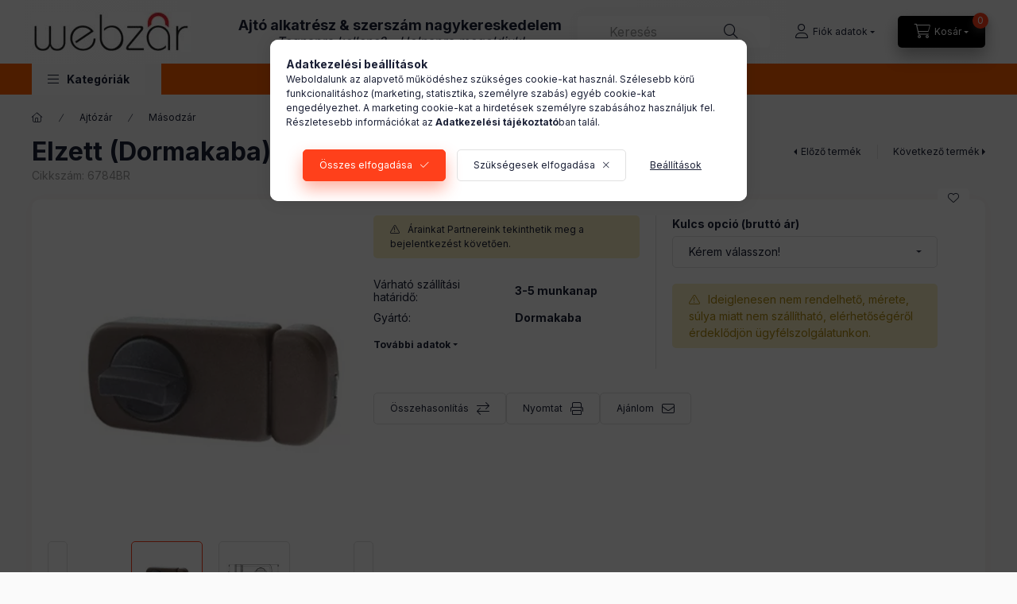

--- FILE ---
content_type: text/html; charset=UTF-8
request_url: https://webzar.hu/zar_6784BR_Kaba_Elzett
body_size: 29046
content:
<!DOCTYPE html>
<html lang="hu" class="js-ajax-filter-box-checking-force js-ajax-product-list-checking">
    <head>
        <meta charset="utf-8">
<meta name="description" content="Elzett (Dormakaba) 6784 gombos másodzár barna, Elzett 6784 rászegező reteszzár barna színben. Belülről kényelmesen forgatógombbal, kívülről kulccsal működtethet">
<meta name="robots" content="index, follow">
<meta http-equiv="X-UA-Compatible" content="IE=Edge">
<meta property="og:site_name" content="Webzár - Online zár és szerszám nagykereskedés" />
<meta property="og:title" content="Elzett (Dormakaba) 6784 gombos másodzár barna - Webzár - Onl">
<meta property="og:description" content="Elzett (Dormakaba) 6784 gombos másodzár barna, Elzett 6784 rászegező reteszzár barna színben. Belülről kényelmesen forgatógombbal, kívülről kulccsal működtethet">
<meta property="og:type" content="product">
<meta property="og:url" content="https://webzar.hu/zar_6784BR_Kaba_Elzett">
<meta property="og:image" content="https://webzar.hu/img/23398/6784BR/webzar_hu_Elzett_6784_forditogombos_masodzar_barna.webp">
<meta name="theme-color" content="#ffffff">
<meta name="msapplication-TileColor" content="#ffffff">
<meta name="mobile-web-app-capable" content="yes">
<meta name="apple-mobile-web-app-capable" content="yes">
<meta name="MobileOptimized" content="320">
<meta name="HandheldFriendly" content="true">

<title>Elzett (Dormakaba) 6784 gombos másodzár barna - Webzár - Onl</title>


<script>
var service_type="shop";
var shop_url_main="https://webzar.hu";
var actual_lang="hu";
var money_len="1";
var money_thousend=" ";
var money_dec=",";
var shop_id=23398;
var unas_design_url="https:"+"/"+"/"+"webzar.hu"+"/"+"!common_design"+"/"+"base"+"/"+"002400"+"/";
var unas_design_code='002400';
var unas_base_design_code='2400';
var unas_design_ver=4;
var unas_design_subver=3;
var unas_shop_url='https://webzar.hu';
var responsive="yes";
var config_plus=new Array();
config_plus['cart_fly_id']="cart-box__fly-to-desktop";
config_plus['cart_redirect']=1;
config_plus['cart_refresh_force']="1";
config_plus['money_type']='Ft';
config_plus['money_type_display']='Ft';
config_plus['accessible_design']=true;
var lang_text=new Array();

var UNAS = UNAS || {};
UNAS.shop={"base_url":'https://webzar.hu',"domain":'webzar.hu',"username":'webzar.unas.hu',"id":23398,"lang":'hu',"currency_type":'Ft',"currency_code":'HUF',"currency_rate":'1',"currency_length":1,"base_currency_length":1,"canonical_url":'https://webzar.hu/zar_6784BR_Kaba_Elzett'};
UNAS.design={"code":'002400',"page":'product_details'};
UNAS.api_auth="e0e99637054253ac4203f70e45d0bf4b";
UNAS.customer={"email":'',"id":0,"group_id":0,"without_registration":0};
UNAS.shop["category_id"]="103323";
UNAS.shop["sku"]="6784BR";
UNAS.shop["product_id"]="89464893";
UNAS.shop["only_private_customer_can_purchase"] = false;
 

UNAS.text = {
    "button_overlay_close": `Bezár`,
    "popup_window": `Felugró ablak`,
    "list": `lista`,
    "updating_in_progress": `frissítés folyamatban`,
    "updated": `frissítve`,
    "is_opened": `megnyitva`,
    "is_closed": `bezárva`,
    "deleted": `törölve`,
    "consent_granted": `hozzájárulás megadva`,
    "consent_rejected": `hozzájárulás elutasítva`,
    "field_is_incorrect": `mező hibás`,
    "error_title": `Hiba!`,
    "product_variants": `termék változatok`,
    "product_added_to_cart": `A termék a kosárba került`,
    "product_added_to_cart_with_qty_problem": `A termékből csak [qty_added_to_cart] [qty_unit] került kosárba`,
    "product_removed_from_cart": `A termék törölve a kosárból`,
    "reg_title_name": `Név`,
    "reg_title_company_name": `Cégnév`,
    "number_of_items_in_cart": `Kosárban lévő tételek száma`,
    "cart_is_empty": `A kosár üres`,
    "cart_updated": `A kosár frissült`
};


UNAS.text["delete_from_compare"]= `Törlés összehasonlításból`;
UNAS.text["comparison"]= `Összehasonlítás`;

UNAS.text["delete_from_favourites"]= `Törlés a kedvencek közül`;
UNAS.text["add_to_favourites"]= `Kedvencekhez`;






window.lazySizesConfig=window.lazySizesConfig || {};
window.lazySizesConfig.loadMode=1;
window.lazySizesConfig.loadHidden=false;

window.dataLayer = window.dataLayer || [];
function gtag(){dataLayer.push(arguments)};
gtag('js', new Date());
</script>

<script src="https://webzar.hu/temp/shop_23398_63f218895ef2e53a910fddeddd4693b3.js?mod_time=1768561414"></script>

<link href="https://webzar.hu/temp/shop_23398_0c546fac7ac8a2ec30bbe1baaf2f69a7.css?mod_time=1768820815" rel="stylesheet" type="text/css">

<link href="https://webzar.hu/zar_6784BR_Kaba_Elzett" rel="canonical">
<link href="https://webzar.hu/shop_ordered/23398/design_pic/favicon.ico" rel="shortcut icon">
<script>
        var google_consent=1;
    
        gtag('consent', 'default', {
           'ad_storage': 'denied',
           'ad_user_data': 'denied',
           'ad_personalization': 'denied',
           'analytics_storage': 'denied',
           'functionality_storage': 'denied',
           'personalization_storage': 'denied',
           'security_storage': 'granted'
        });

    
        gtag('consent', 'update', {
           'ad_storage': 'denied',
           'ad_user_data': 'denied',
           'ad_personalization': 'denied',
           'analytics_storage': 'denied',
           'functionality_storage': 'denied',
           'personalization_storage': 'denied',
           'security_storage': 'granted'
        });

        </script>
    <script async src="https://www.googletagmanager.com/gtag/js?id=G-KJZEDLRYS7"></script>    <script>
    gtag('config', 'G-KJZEDLRYS7');

        </script>
        <script>
    var google_analytics=1;

                gtag('event', 'view_item', {
              "currency": "HUF",
              "value": '0',
              "items": [
                  {
                      "item_id": "6784BR",
                      "item_name": "Elzett (Dormakaba) 6784 gombos másodzár barna",
                      "item_category": "Ajtózár/Másodzár",
                      "price": '0'
                  }
              ],
              'non_interaction': true
            });
               </script>
       <script>
        var google_ads=1;

                gtag('event','remarketing', {
            'ecomm_pagetype': 'product',
            'ecomm_prodid': ["6784BR"]        });
            </script>
        <!-- Google Tag Manager -->
    <script>(function(w,d,s,l,i){w[l]=w[l]||[];w[l].push({'gtm.start':
            new Date().getTime(),event:'gtm.js'});var f=d.getElementsByTagName(s)[0],
            j=d.createElement(s),dl=l!='dataLayer'?'&l='+l:'';j.async=true;j.src=
            'https://www.googletagmanager.com/gtm.js?id='+i+dl;f.parentNode.insertBefore(j,f);
        })(window,document,'script','dataLayer','GTM-W88GCDW');</script>
    <!-- End Google Tag Manager -->

    
        <meta content="width=device-width, initial-scale=1.0" name="viewport" />
        <link rel="preconnect" href="https://fonts.gstatic.com">
        <link rel="preload" href="https://fonts.googleapis.com/css2?family=Inter:wght@400;700;900&display=swap" as="style" />
        <link rel="stylesheet" href="https://fonts.googleapis.com/css2?family=Inter:wght@400;700;900&display=swap" media="print" onload="this.media='all'">
        <noscript>
            <link rel="stylesheet" href="https://fonts.googleapis.com/css2?family=Inter:wght@400;700;900&display=swap" />
        </noscript>
        <link rel="preload" href="https://webzar.hu/!common_design/own/fonts/2400/customicons/custom-icons.css" as="style">
        <link rel="stylesheet" href="https://webzar.hu/!common_design/own/fonts/2400/customicons/custom-icons.css" media="print" onload="this.media='all'">
        <noscript>
            <link rel="stylesheet" href="https://webzar.hu/!common_design/own/fonts/2400/customicons/custom-icons.css" />
        </noscript>
        
        
        
        
        

        
        
        
        <link rel="preload" fetchpriority="high"
      imagesizes="(max-width: 519.98px) 96.2vw,500px"
      imagesrcset="https://webzar.hu/img/23398/6784BR/500x500/webzar_hu_Elzett_6784_forditogombos_masodzar_barna.webp?time=1608298629 500w"
      href="https://webzar.hu/img/23398/6784BR/500x500/webzar_hu_Elzett_6784_forditogombos_masodzar_barna.webp?time=1608298629" as="image"
>
        
        
    </head>


                
                
    
    
    
    
    
    
    
    
    
    
                     
    
    
    
    
    <body class='design_ver4 design_subver1 design_subver2 design_subver3' id="ud_shop_artdet">
    
        <!-- Google Tag Manager (noscript) -->
    <noscript><iframe src="https://www.googletagmanager.com/ns.html?id=GTM-W88GCDW"
                      height="0" width="0" style="display:none;visibility:hidden"></iframe></noscript>
    <!-- End Google Tag Manager (noscript) -->
    <div id="image_to_cart" style="display:none; position:absolute; z-index:100000;"></div>
<div class="overlay_common overlay_warning" id="overlay_cart_add"></div>
<script>$(document).ready(function(){ overlay_init("cart_add",{"onBeforeLoad":false}); });</script>
<div id="overlay_login_outer"></div>	
	<script>
	$(document).ready(function(){
	    var login_redir_init="";

		$("#overlay_login_outer").overlay({
			onBeforeLoad: function() {
                var login_redir_temp=login_redir_init;
                if (login_redir_act!="") {
                    login_redir_temp=login_redir_act;
                    login_redir_act="";
                }

									$.ajax({
						type: "GET",
						async: true,
						url: "https://webzar.hu/shop_ajax/ajax_popup_login.php",
						data: {
							shop_id:"23398",
							lang_master:"hu",
                            login_redir:login_redir_temp,
							explicit:"ok",
							get_ajax:"1"
						},
						success: function(data){
							$("#overlay_login_outer").html(data);
							if (unas_design_ver >= 5) $("#overlay_login_outer").modal('show');
							$('#overlay_login1 input[name=shop_pass_login]').keypress(function(e) {
								var code = e.keyCode ? e.keyCode : e.which;
								if(code.toString() == 13) {		
									document.form_login_overlay.submit();		
								}	
							});	
						}
					});
								},
			top: 50,
			mask: {
	color: "#000000",
	loadSpeed: 200,
	maskId: "exposeMaskOverlay",
	opacity: 0.7
},
			closeOnClick: (config_plus['overlay_close_on_click_forced'] === 1),
			onClose: function(event, overlayIndex) {
				$("#login_redir").val("");
			},
			load: false
		});
		
			});
	function overlay_login() {
		$(document).ready(function(){
			$("#overlay_login_outer").overlay().load();
		});
	}
	function overlay_login_remind() {
        if (unas_design_ver >= 5) {
            $("#overlay_remind").overlay().load();
        } else {
            $(document).ready(function () {
                $("#overlay_login_outer").overlay().close();
                setTimeout('$("#overlay_remind").overlay().load();', 250);
            });
        }
	}

    var login_redir_act="";
    function overlay_login_redir(redir) {
        login_redir_act=redir;
        $("#overlay_login_outer").overlay().load();
    }
	</script>  
	<div class="overlay_common overlay_info" id="overlay_remind"></div>
<script>$(document).ready(function(){ overlay_init("remind",[]); });</script>

	<script>
    	function overlay_login_error_remind() {
		$(document).ready(function(){
			load_login=0;
			$("#overlay_error").overlay().close();
			setTimeout('$("#overlay_remind").overlay().load();', 250);	
		});
	}
	</script>  
	<div class="overlay_common overlay_info" id="overlay_newsletter"></div>
<script>$(document).ready(function(){ overlay_init("newsletter",[]); });</script>

<script>
function overlay_newsletter() {
    $(document).ready(function(){
        $("#overlay_newsletter").overlay().load();
    });
}
</script>
<div class="overlay_common overlay_error" id="overlay_script"></div>
<script>$(document).ready(function(){ overlay_init("script",[]); });</script>
    <script>
    $(document).ready(function() {
        $.ajax({
            type: "GET",
            url: "https://webzar.hu/shop_ajax/ajax_stat.php",
            data: {master_shop_id:"23398",get_ajax:"1"}
        });
    });
    </script>
    

    
    <div id="container" class="page_shop_artdet_6784BR readmore-v2
 filter-not-exists filter-box-in-sidebar nav-position-top header-will-fixed fixed-cart-on-artdet">
                
                <nav id="nav--mobile-top" class="nav header nav--mobile nav--top d-sm-none js-header js-header-fixed">
            <div class="header-inner js-header-inner w-100">
                <div class="d-flex justify-content-center d-sm-none">
                                        <button type="button" class="hamburger-box__dropdown-btn-mobile burger btn dropdown__btn" id="hamburger-box__dropdown-btn"
                            aria-label="Kategóriák" aria-haspopup="dialog" aria-expanded="false" aria-controls="hamburger-box__dropdown"
                            data-btn-for="#hamburger-box__dropdown"
                    >
                        <span class="burger__lines">
                            <span class="burger__line"></span>
                            <span class="burger__line"></span>
                            <span class="burger__line"></span>
                        </span>
                        <span class="dropdown__btn-text">
                            Kategóriák
                        </span>
                    </button>
                                        <button class="search-box__dropdown-btn btn dropdown__btn" type="button" data-btn-for="#search-box__dropdown"
                            aria-label="Keresés" aria-haspopup="dialog" aria-expanded="false" aria-controls="search-box__dropdown"
                    >
                        <span class="search-box__dropdown-btn-icon dropdown__btn-icon icon--search"></span>
                    </button>

                    

                    

                    
                            <button class="profile__dropdown-btn js-profile-btn btn dropdown__btn" id="profile__dropdown-btn" type="button"
            data-orders="https://webzar.hu/shop_order_track.php" data-btn-for="#profile__dropdown"
            aria-label="Fiók adatok" aria-haspopup="dialog" aria-expanded="false" aria-controls="profile__dropdown"
    >
        <span class="profile__dropdown-btn-icon dropdown__btn-icon icon--user"></span>
        <span class="profile__text dropdown__btn-text">Fiók adatok</span>
            </button>
    
    
                    <button class="cart-box__dropdown-btn btn dropdown__btn js-cart-box-loaded-by-ajax"
                            aria-label="Kosár megtekintése" aria-haspopup="dialog" aria-expanded="false" aria-controls="cart-box__dropdown"
                            type="button" data-btn-for="#cart-box__dropdown"                    >
                        <span class="cart-box__dropdown-btn-icon dropdown__btn-icon icon--cart"></span>
                        <span class="cart-box__text dropdown__btn-text">Kosár</span>
                                    <span id="box_cart_content" class="cart-box">                <span class="bubble cart-box__bubble"><span class="sr-only">Kosárban lévő tételek száma:</span>0</span>
            </span>
    
                    </button>
                </div>
            </div>
        </nav>
                        <header class="header header--mobile py-3 px-4 d-flex justify-content-center d-sm-none position-relative has-tel">
                <div id="header_logo_img2" class="js-element header_logo logo" data-element-name="header_logo">
        <div class="header_logo-img-container">
            <div class="header_logo-img-wrapper">
                                                <a class="has-img" href="https://webzar.hu">                    <picture>
                                                <source srcset="https://webzar.hu/!common_design/custom/webzar.unas.hu/element/layout_hu_header_logo-400x120_2_default.webp?time=1767947847 1x, https://webzar.hu/!common_design/custom/webzar.unas.hu/element/layout_hu_header_logo-400x120_2_default_retina.webp?time=1767947847 2x" />
                        <img                              width="200" height="50"
                                                          src="https://webzar.hu/!common_design/custom/webzar.unas.hu/element/layout_hu_header_logo-400x120_2_default.webp?time=1767947847"                             
                             alt="Webzár - Online zár és szerszám nagykereskedés                        "/>
                    </picture>
                    </a>                                        </div>
        </div>
    </div>

                        <div class="js-element header_text_section_2 d-sm-none" data-element-name="header_text_section_2">
            <div class="header_text_section_2-slide slide-1"><p style="text-align: center;"><strong><span style="font-size: 18px;">Ajtó alkatrész & szerszám </span><span style="font-size: 20px;"><span style="font-size: 18px;">nagykereskedelem</span><br /></span></strong><em><span style="font-size: 16px;">Tegnapra kellene? - Holnapra megoldjuk!</span></em></p></div>
    </div>

        
        </header>
        <header id="header--desktop" class="header header--desktop d-none d-sm-block js-header js-header-fixed">
            <div class="header-inner js-header-inner">
                <div class="header__top">
                    <div class="container">
                        <div class="header__top-inner">
                            <div class="row no-gutters gutters-md-10 justify-content-center align-items-center">
                                <div class="header__top-left col col-xl-auto">
                                    <div class="header__left-inner d-flex align-items-center">
                                                                                <div class="nav-link--products-placeholder-on-fixed-header burger btn">
                                            <span class="burger__lines">
                                                <span class="burger__line"></span>
                                                <span class="burger__line"></span>
                                                <span class="burger__line"></span>
                                            </span>
                                            <span class="burger__text dropdown__btn-text">
                                                Kategóriák
                                            </span>
                                        </div>
                                        <button type="button" class="hamburger-box__dropdown-btn burger btn dropdown__btn d-lg-none" id="hamburger-box__dropdown-btn2"
                                                aria-label="Kategóriák" aria-haspopup="dialog" aria-expanded="false" aria-controls="hamburger-box__dropdown"
                                                data-btn-for="#hamburger-box__dropdown"
                                        >
                                            <span class="burger__lines">
                                              <span class="burger__line"></span>
                                              <span class="burger__line"></span>
                                              <span class="burger__line"></span>
                                            </span>
                                            <span class="burger__text dropdown__btn-text">
                                              Kategóriák
                                            </span>
                                        </button>
                                                                                    <div id="header_logo_img" class="js-element header_logo logo" data-element-name="header_logo">
        <div class="header_logo-img-container">
            <div class="header_logo-img-wrapper">
                                                <a class="has-img" href="https://webzar.hu">                    <picture>
                                                <source srcset="https://webzar.hu/!common_design/custom/webzar.unas.hu/element/layout_hu_header_logo-400x120_2_default.webp?time=1767947847 1x, https://webzar.hu/!common_design/custom/webzar.unas.hu/element/layout_hu_header_logo-400x120_2_default_retina.webp?time=1767947847 2x" />
                        <img                              width="200" height="50"
                                                          src="https://webzar.hu/!common_design/custom/webzar.unas.hu/element/layout_hu_header_logo-400x120_2_default.webp?time=1767947847"                             
                             alt="Webzár - Online zár és szerszám nagykereskedés                        "/>
                    </picture>
                    </a>                                        </div>
        </div>
    </div>

                                        <div class="js-element header_text_section_2" data-element-name="header_text_section_2">
            <div class="header_text_section_2-slide slide-1"><p style="text-align: center;"><strong><span style="font-size: 18px;">Ajtó alkatrész & szerszám </span><span style="font-size: 20px;"><span style="font-size: 18px;">nagykereskedelem</span><br /></span></strong><em><span style="font-size: 16px;">Tegnapra kellene? - Holnapra megoldjuk!</span></em></p></div>
    </div>

                                    </div>
                                </div>
                                <div class="header__top-right col-auto col-xl d-flex justify-content-end align-items-center">
                                    <button class="search-box__dropdown-btn btn dropdown__btn d-xl-none" id="#search-box__dropdown-btn2"
                                            aria-label="Keresés" aria-haspopup="dialog" aria-expanded="false" aria-controls="search-box__dropdown2"
                                            type="button" data-btn-for="#search-box__dropdown2"
                                    >
                                        <span class="search-box__dropdown-btn-icon dropdown__btn-icon icon--search"></span>
                                        <span class="search-box__text dropdown__btn-text">Keresés</span>
                                    </button>
                                    <div class="search-box__dropdown dropdown__content dropdown__content-till-lg" id="search-box__dropdown2" data-content-for="#search-box__dropdown-btn2" data-content-direction="full">
                                        <span class="dropdown__caret"></span>
                                        <button class="dropdown__btn-close search-box__dropdown__btn-close btn btn-close" type="button" aria-label="Bezár"></button>
                                        <div class="dropdown__content-inner search-box__inner position-relative js-search browser-is-chrome"
     id="box_search_content2">
    <form name="form_include_search2" id="form_include_search2" action="https://webzar.hu/shop_search.php" method="get">
    <div class="search-box__form-inner d-flex flex-column">
        <div class="form-group box-search-group mb-0 js-search-smart-insert-after-here">
            <input data-stay-visible-breakpoint="1280" id="box_search_input2" class="search-box__input ac_input js-search-input form-control"
                   name="search" pattern=".{3,100}" aria-label="Keresés" title="Hosszabb kereső kifejezést írjon be!"
                   placeholder="Keresés" type="search" maxlength="100" autocomplete="off" required                   role="combobox" aria-autocomplete="list" aria-expanded="false"
                                      aria-controls="autocomplete-categories autocomplete-products"
                               >
            <div class="search-box__search-btn-outer input-group-append" title="Keresés">
                <button class="btn search-box__search-btn" aria-label="Keresés">
                    <span class="search-box__search-btn-icon icon--search"></span>
                </button>
            </div>
            <div class="search__loading">
                <div class="loading-spinner--small"></div>
            </div>
        </div>
        <div class="ac_results2">
            <span class="ac_result__caret"></span>
        </div>
    </div>
    </form>
</div>

                                    </div>
                                                                                <button class="profile__dropdown-btn js-profile-btn btn dropdown__btn" id="profile__dropdown-btn2" type="button"
            data-orders="https://webzar.hu/shop_order_track.php" data-btn-for="#profile__dropdown"
            aria-label="Fiók adatok" aria-haspopup="dialog" aria-expanded="false" aria-controls="profile__dropdown"
    >
        <span class="profile__dropdown-btn-icon dropdown__btn-icon icon--user"></span>
        <span class="profile__text dropdown__btn-text">Fiók adatok</span>
            </button>
    
    
                                    <button id="cart-box__fly-to-desktop" class="cart-box__dropdown-btn btn dropdown__btn js-cart-box-loaded-by-ajax"
                                            aria-label="Kosár megtekintése" aria-describedby="box_cart_content" aria-haspopup="dialog" aria-expanded="false" aria-controls="cart-box__dropdown"
                                            type="button" data-btn-for="#cart-box__dropdown"                                    >
                                        <span class="cart-box__dropdown-btn-icon dropdown__btn-icon icon--cart"></span>
                                        <span class="cart-box__text dropdown__btn-text">Kosár</span>
                                        <span class="bubble cart-box__bubble">-</span>
                                    </button>
                                </div>
                            </div>
                        </div>
                    </div>
                </div>
                                <div class="header__bottom">
                    <div class="container">
                        <nav class="navbar d-none d-lg-flex navbar-expand navbar-light align-items-stretch">
                                                        <ul id="nav--cat" class="nav nav--cat js-navbar-nav">
                                <li class="nav-item dropdown nav--main nav-item--products">
                                    <a class="nav-link nav-link--products burger d-lg-flex" href="#" onclick="event.preventDefault();" role="button" data-text="Kategóriák" data-toggle="dropdown"
                                       aria-label="Kategóriák" aria-haspopup="dialog" aria-controls="dropdown-cat"
                                        aria-expanded="false"                                    >
                                        <span class="burger__lines">
                                            <span class="burger__line"></span>
                                            <span class="burger__line"></span>
                                            <span class="burger__line"></span>
                                        </span>
                                        <span class="burger__text dropdown__btn-text">
                                            Kategóriák
                                        </span>
                                    </a>
                                    <div id="dropdown-cat" class="dropdown-menu d-none d-block clearfix dropdown--cat with-auto-breaking-megasubmenu dropdown--level-0">
                                                    <ul class="nav-list--0" aria-label="Kategóriák">
            <li id="nav-item-803946" class="nav-item dropdown js-nav-item-803946">
                        <a class="nav-link" href="https://webzar.hu/Kedvezmenyek"               aria-label="Kedvezmények, újdonságok kategória"
                data-toggle="dropdown" data-mouseover="handleSub('803946','https://webzar.hu/shop_ajax/ajax_box_cat.php?get_ajax=1&type=layout&change_lang=hu&level=1&key=803946&box_var_name=shop_cat&box_var_layout_cache=1&box_var_expand_cache=yes&box_var_expand_cache_name=desktop&box_var_layout_level0=0&box_var_layout_level1=1&box_var_layout=2&box_var_ajax=1&box_var_section=content&box_var_highlight=yes&box_var_type=expand&box_var_div=no');" aria-haspopup="true" aria-expanded="false"            >
                                            <span class="nav-link__text">
                    Kedvezmények, újdonságok                </span>
            </a>
                        <div class="megasubmenu dropdown-menu">
                <div class="megasubmenu__sticky-content">
                    <div class="loading-spinner"></div>
                </div>
                            </div>
                    </li>
            <li id="nav-item-354395" class="nav-item js-nav-item-354395">
                        <a class="nav-link" href="https://webzar.hu/hengerzar"               aria-label="Zárbetét kategória"
                           >
                                            <span class="nav-link__text">
                    Zárbetét                </span>
            </a>
                    </li>
            <li id="nav-item-625946" class="nav-item js-nav-item-625946">
                        <a class="nav-link" href="https://webzar.hu/zarrendszer-main?source_cat=625946"               aria-label="Zárrendszer kategória"
                           >
                                            <span class="nav-link__text">
                    Zárrendszer                </span>
            </a>
                    </li>
            <li id="nav-item-167815" class="nav-item dropdown js-nav-item-167815">
                        <a class="nav-link" href="https://webzar.hu/ajtozar"               aria-label="Ajtózár kategória"
                data-toggle="dropdown" data-mouseover="handleSub('167815','https://webzar.hu/shop_ajax/ajax_box_cat.php?get_ajax=1&type=layout&change_lang=hu&level=1&key=167815&box_var_name=shop_cat&box_var_layout_cache=1&box_var_expand_cache=yes&box_var_expand_cache_name=desktop&box_var_layout_level0=0&box_var_layout_level1=1&box_var_layout=2&box_var_ajax=1&box_var_section=content&box_var_highlight=yes&box_var_type=expand&box_var_div=no');" aria-haspopup="true" aria-expanded="false"            >
                                            <span class="nav-link__text">
                    Ajtózár                </span>
            </a>
                        <div class="megasubmenu dropdown-menu">
                <div class="megasubmenu__sticky-content">
                    <div class="loading-spinner"></div>
                </div>
                            </div>
                    </li>
            <li id="nav-item-238406" class="nav-item dropdown js-nav-item-238406">
                        <a class="nav-link" href="https://webzar.hu/butorzar"               aria-label="Bútorzár kategória"
                data-toggle="dropdown" data-mouseover="handleSub('238406','https://webzar.hu/shop_ajax/ajax_box_cat.php?get_ajax=1&type=layout&change_lang=hu&level=1&key=238406&box_var_name=shop_cat&box_var_layout_cache=1&box_var_expand_cache=yes&box_var_expand_cache_name=desktop&box_var_layout_level0=0&box_var_layout_level1=1&box_var_layout=2&box_var_ajax=1&box_var_section=content&box_var_highlight=yes&box_var_type=expand&box_var_div=no');" aria-haspopup="true" aria-expanded="false"            >
                                            <span class="nav-link__text">
                    Bútorzár                </span>
            </a>
                        <div class="megasubmenu dropdown-menu">
                <div class="megasubmenu__sticky-content">
                    <div class="loading-spinner"></div>
                </div>
                            </div>
                    </li>
            <li id="nav-item-741971" class="nav-item js-nav-item-741971">
                        <a class="nav-link" href="https://webzar.hu/lakatpant_lakat"               aria-label="Lakat, lakatpánt kategória"
                           >
                                            <span class="nav-link__text">
                    Lakat, lakatpánt                </span>
            </a>
                    </li>
            <li id="nav-item-120205" class="nav-item dropdown js-nav-item-120205">
                        <a class="nav-link" href="https://webzar.hu/hengerzar_alkatresz"               aria-label="Zárbetét és lakat alkatrész kategória"
                data-toggle="dropdown" data-mouseover="handleSub('120205','https://webzar.hu/shop_ajax/ajax_box_cat.php?get_ajax=1&type=layout&change_lang=hu&level=1&key=120205&box_var_name=shop_cat&box_var_layout_cache=1&box_var_expand_cache=yes&box_var_expand_cache_name=desktop&box_var_layout_level0=0&box_var_layout_level1=1&box_var_layout=2&box_var_ajax=1&box_var_section=content&box_var_highlight=yes&box_var_type=expand&box_var_div=no');" aria-haspopup="true" aria-expanded="false"            >
                                            <span class="nav-link__text">
                    Zárbetét és lakat alkatrész                </span>
            </a>
                        <div class="megasubmenu dropdown-menu">
                <div class="megasubmenu__sticky-content">
                    <div class="loading-spinner"></div>
                </div>
                            </div>
                    </li>
            <li id="nav-item-524005" class="nav-item dropdown js-nav-item-524005">
                        <a class="nav-link" href="https://webzar.hu/kiegeszito-ajtohoz"               aria-label="AJTÓ alkatrészek kategória"
                data-toggle="dropdown" data-mouseover="handleSub('524005','https://webzar.hu/shop_ajax/ajax_box_cat.php?get_ajax=1&type=layout&change_lang=hu&level=1&key=524005&box_var_name=shop_cat&box_var_layout_cache=1&box_var_expand_cache=yes&box_var_expand_cache_name=desktop&box_var_layout_level0=0&box_var_layout_level1=1&box_var_layout=2&box_var_ajax=1&box_var_section=content&box_var_highlight=yes&box_var_type=expand&box_var_div=no');" aria-haspopup="true" aria-expanded="false"            >
                                            <span class="nav-link__text">
                    AJTÓ alkatrészek                </span>
            </a>
                        <div class="megasubmenu dropdown-menu">
                <div class="megasubmenu__sticky-content">
                    <div class="loading-spinner"></div>
                </div>
                            </div>
                    </li>
            <li id="nav-item-373335" class="nav-item dropdown js-nav-item-373335">
                        <a class="nav-link" href="https://webzar.hu/kiegeszito-ablakhoz"               aria-label="ABLAK alkatrészek kategória"
                data-toggle="dropdown" data-mouseover="handleSub('373335','https://webzar.hu/shop_ajax/ajax_box_cat.php?get_ajax=1&type=layout&change_lang=hu&level=1&key=373335&box_var_name=shop_cat&box_var_layout_cache=1&box_var_expand_cache=yes&box_var_expand_cache_name=desktop&box_var_layout_level0=0&box_var_layout_level1=1&box_var_layout=2&box_var_ajax=1&box_var_section=content&box_var_highlight=yes&box_var_type=expand&box_var_div=no');" aria-haspopup="true" aria-expanded="false"            >
                                            <span class="nav-link__text">
                    ABLAK alkatrészek                </span>
            </a>
                        <div class="megasubmenu dropdown-menu">
                <div class="megasubmenu__sticky-content">
                    <div class="loading-spinner"></div>
                </div>
                            </div>
                    </li>
            <li id="nav-item-277160" class="nav-item dropdown js-nav-item-277160">
                        <a class="nav-link" href="https://webzar.hu/kieg_kapuhoz"               aria-label="KAPU alkatrészek kategória"
                data-toggle="dropdown" data-mouseover="handleSub('277160','https://webzar.hu/shop_ajax/ajax_box_cat.php?get_ajax=1&type=layout&change_lang=hu&level=1&key=277160&box_var_name=shop_cat&box_var_layout_cache=1&box_var_expand_cache=yes&box_var_expand_cache_name=desktop&box_var_layout_level0=0&box_var_layout_level1=1&box_var_layout=2&box_var_ajax=1&box_var_section=content&box_var_highlight=yes&box_var_type=expand&box_var_div=no');" aria-haspopup="true" aria-expanded="false"            >
                                            <span class="nav-link__text">
                    KAPU alkatrészek                </span>
            </a>
                        <div class="megasubmenu dropdown-menu">
                <div class="megasubmenu__sticky-content">
                    <div class="loading-spinner"></div>
                </div>
                            </div>
                    </li>
            <li id="nav-item-521300" class="nav-item dropdown js-nav-item-521300">
                        <a class="nav-link" href="https://webzar.hu/egyeb"               aria-label="Egyéb termékek kategória"
                data-toggle="dropdown" data-mouseover="handleSub('521300','https://webzar.hu/shop_ajax/ajax_box_cat.php?get_ajax=1&type=layout&change_lang=hu&level=1&key=521300&box_var_name=shop_cat&box_var_layout_cache=1&box_var_expand_cache=yes&box_var_expand_cache_name=desktop&box_var_layout_level0=0&box_var_layout_level1=1&box_var_layout=2&box_var_ajax=1&box_var_section=content&box_var_highlight=yes&box_var_type=expand&box_var_div=no');" aria-haspopup="true" aria-expanded="false"            >
                                            <span class="nav-link__text">
                    Egyéb termékek                </span>
            </a>
                        <div class="megasubmenu dropdown-menu">
                <div class="megasubmenu__sticky-content">
                    <div class="loading-spinner"></div>
                </div>
                            </div>
                    </li>
            <li id="nav-item-309010" class="nav-item dropdown js-nav-item-309010">
                        <a class="nav-link" href="https://webzar.hu/sct/309010/Ajto-ablak-beepitoknek"               aria-label="Ajtó & ablak beépítőknek kategória"
                data-toggle="dropdown" data-mouseover="handleSub('309010','https://webzar.hu/shop_ajax/ajax_box_cat.php?get_ajax=1&type=layout&change_lang=hu&level=1&key=309010&box_var_name=shop_cat&box_var_layout_cache=1&box_var_expand_cache=yes&box_var_expand_cache_name=desktop&box_var_layout_level0=0&box_var_layout_level1=1&box_var_layout=2&box_var_ajax=1&box_var_section=content&box_var_highlight=yes&box_var_type=expand&box_var_div=no');" aria-haspopup="true" aria-expanded="false"            >
                                            <span class="nav-link__text">
                    Ajtó & ablak beépítőknek                </span>
            </a>
                        <div class="megasubmenu dropdown-menu">
                <div class="megasubmenu__sticky-content">
                    <div class="loading-spinner"></div>
                </div>
                            </div>
                    </li>
            <li id="nav-item-618334" class="nav-item dropdown js-nav-item-618334">
                        <a class="nav-link" href="https://webzar.hu/Keziszerszamok"               aria-label="Kéziszerszám kategória"
                data-toggle="dropdown" data-mouseover="handleSub('618334','https://webzar.hu/shop_ajax/ajax_box_cat.php?get_ajax=1&type=layout&change_lang=hu&level=1&key=618334&box_var_name=shop_cat&box_var_layout_cache=1&box_var_expand_cache=yes&box_var_expand_cache_name=desktop&box_var_layout_level0=0&box_var_layout_level1=1&box_var_layout=2&box_var_ajax=1&box_var_section=content&box_var_highlight=yes&box_var_type=expand&box_var_div=no');" aria-haspopup="true" aria-expanded="false"            >
                                            <span class="nav-link__text">
                    Kéziszerszám                </span>
            </a>
                        <div class="megasubmenu dropdown-menu">
                <div class="megasubmenu__sticky-content">
                    <div class="loading-spinner"></div>
                </div>
                            </div>
                    </li>
            <li id="nav-item-593216" class="nav-item dropdown js-nav-item-593216">
                        <a class="nav-link" href="https://webzar.hu/Gepek_es_tartozekaik"               aria-label="Gép és tartozék kategória"
                data-toggle="dropdown" data-mouseover="handleSub('593216','https://webzar.hu/shop_ajax/ajax_box_cat.php?get_ajax=1&type=layout&change_lang=hu&level=1&key=593216&box_var_name=shop_cat&box_var_layout_cache=1&box_var_expand_cache=yes&box_var_expand_cache_name=desktop&box_var_layout_level0=0&box_var_layout_level1=1&box_var_layout=2&box_var_ajax=1&box_var_section=content&box_var_highlight=yes&box_var_type=expand&box_var_div=no');" aria-haspopup="true" aria-expanded="false"            >
                                            <span class="nav-link__text">
                    Gép és tartozék                </span>
            </a>
                        <div class="megasubmenu dropdown-menu">
                <div class="megasubmenu__sticky-content">
                    <div class="loading-spinner"></div>
                </div>
                            </div>
                    </li>
            <li id="nav-item-547270" class="nav-item js-nav-item-547270">
                        <a class="nav-link" href="https://webzar.hu/Muhelyberendezes__"               aria-label="Műhelyberendezés kategória"
                           >
                                            <span class="nav-link__text">
                    Műhelyberendezés                </span>
            </a>
                    </li>
            <li id="nav-item-671364" class="nav-item dropdown js-nav-item-671364">
                        <a class="nav-link" href="https://webzar.hu/Szerszamtarolas"               aria-label="Szerszámtárolás kategória"
                data-toggle="dropdown" data-mouseover="handleSub('671364','https://webzar.hu/shop_ajax/ajax_box_cat.php?get_ajax=1&type=layout&change_lang=hu&level=1&key=671364&box_var_name=shop_cat&box_var_layout_cache=1&box_var_expand_cache=yes&box_var_expand_cache_name=desktop&box_var_layout_level0=0&box_var_layout_level1=1&box_var_layout=2&box_var_ajax=1&box_var_section=content&box_var_highlight=yes&box_var_type=expand&box_var_div=no');" aria-haspopup="true" aria-expanded="false"            >
                                            <span class="nav-link__text">
                    Szerszámtárolás                </span>
            </a>
                        <div class="megasubmenu dropdown-menu">
                <div class="megasubmenu__sticky-content">
                    <div class="loading-spinner"></div>
                </div>
                            </div>
                    </li>
            <li id="nav-item-860733" class="nav-item dropdown js-nav-item-860733">
                        <a class="nav-link" href="https://webzar.hu/Yato-konyhatechnika"               aria-label="Yato Konyhatechnika kategória"
                data-toggle="dropdown" data-mouseover="handleSub('860733','https://webzar.hu/shop_ajax/ajax_box_cat.php?get_ajax=1&type=layout&change_lang=hu&level=1&key=860733&box_var_name=shop_cat&box_var_layout_cache=1&box_var_expand_cache=yes&box_var_expand_cache_name=desktop&box_var_layout_level0=0&box_var_layout_level1=1&box_var_layout=2&box_var_ajax=1&box_var_section=content&box_var_highlight=yes&box_var_type=expand&box_var_div=no');" aria-haspopup="true" aria-expanded="false"            >
                                            <span class="nav-link__text">
                    Yato Konyhatechnika                </span>
            </a>
                        <div class="megasubmenu dropdown-menu">
                <div class="megasubmenu__sticky-content">
                    <div class="loading-spinner"></div>
                </div>
                            </div>
                    </li>
            <li id="nav-item-621188" class="nav-item dropdown js-nav-item-621188">
                        <a class="nav-link" href="https://webzar.hu/Munkavedelmi_felszerelesek"               aria-label="Munkavédelem kategória"
                data-toggle="dropdown" data-mouseover="handleSub('621188','https://webzar.hu/shop_ajax/ajax_box_cat.php?get_ajax=1&type=layout&change_lang=hu&level=1&key=621188&box_var_name=shop_cat&box_var_layout_cache=1&box_var_expand_cache=yes&box_var_expand_cache_name=desktop&box_var_layout_level0=0&box_var_layout_level1=1&box_var_layout=2&box_var_ajax=1&box_var_section=content&box_var_highlight=yes&box_var_type=expand&box_var_div=no');" aria-haspopup="true" aria-expanded="false"            >
                                            <span class="nav-link__text">
                    Munkavédelem                </span>
            </a>
                        <div class="megasubmenu dropdown-menu">
                <div class="megasubmenu__sticky-content">
                    <div class="loading-spinner"></div>
                </div>
                            </div>
                    </li>
            <li id="nav-item-553968" class="nav-item dropdown js-nav-item-553968">
                        <a class="nav-link" href="https://webzar.hu/Munkaruhazat"               aria-label="Munkaruházat kategória"
                data-toggle="dropdown" data-mouseover="handleSub('553968','https://webzar.hu/shop_ajax/ajax_box_cat.php?get_ajax=1&type=layout&change_lang=hu&level=1&key=553968&box_var_name=shop_cat&box_var_layout_cache=1&box_var_expand_cache=yes&box_var_expand_cache_name=desktop&box_var_layout_level0=0&box_var_layout_level1=1&box_var_layout=2&box_var_ajax=1&box_var_section=content&box_var_highlight=yes&box_var_type=expand&box_var_div=no');" aria-haspopup="true" aria-expanded="false"            >
                                            <span class="nav-link__text">
                    Munkaruházat                </span>
            </a>
                        <div class="megasubmenu dropdown-menu">
                <div class="megasubmenu__sticky-content">
                    <div class="loading-spinner"></div>
                </div>
                            </div>
                    </li>
            <li id="nav-item-656198" class="nav-item dropdown js-nav-item-656198">
                        <a class="nav-link" href="https://webzar.hu/kotoelem_csavar"               aria-label="Csavar, kötőelem kategória"
                data-toggle="dropdown" data-mouseover="handleSub('656198','https://webzar.hu/shop_ajax/ajax_box_cat.php?get_ajax=1&type=layout&change_lang=hu&level=1&key=656198&box_var_name=shop_cat&box_var_layout_cache=1&box_var_expand_cache=yes&box_var_expand_cache_name=desktop&box_var_layout_level0=0&box_var_layout_level1=1&box_var_layout=2&box_var_ajax=1&box_var_section=content&box_var_highlight=yes&box_var_type=expand&box_var_div=no');" aria-haspopup="true" aria-expanded="false"            >
                                            <span class="nav-link__text">
                    Csavar, kötőelem                </span>
            </a>
                        <div class="megasubmenu dropdown-menu">
                <div class="megasubmenu__sticky-content">
                    <div class="loading-spinner"></div>
                </div>
                            </div>
                    </li>
            <li id="nav-item-511185" class="nav-item dropdown js-nav-item-511185">
                        <a class="nav-link" href="https://webzar.hu/sct/511185/Purhab-szilikon-stb"               aria-label="Purhab, szilikon, stb. kategória"
                data-toggle="dropdown" data-mouseover="handleSub('511185','https://webzar.hu/shop_ajax/ajax_box_cat.php?get_ajax=1&type=layout&change_lang=hu&level=1&key=511185&box_var_name=shop_cat&box_var_layout_cache=1&box_var_expand_cache=yes&box_var_expand_cache_name=desktop&box_var_layout_level0=0&box_var_layout_level1=1&box_var_layout=2&box_var_ajax=1&box_var_section=content&box_var_highlight=yes&box_var_type=expand&box_var_div=no');" aria-haspopup="true" aria-expanded="false"            >
                                            <span class="nav-link__text">
                    Purhab, szilikon, stb.                </span>
            </a>
                        <div class="megasubmenu dropdown-menu">
                <div class="megasubmenu__sticky-content">
                    <div class="loading-spinner"></div>
                </div>
                            </div>
                    </li>
            <li id="nav-item-833822" class="nav-item js-nav-item-833822">
                        <a class="nav-link" href="https://webzar.hu/Szaniter_termekek"               aria-label="Szaniter termékek kategória"
                           >
                                            <span class="nav-link__text">
                    Szaniter termékek                </span>
            </a>
                    </li>
            <li id="nav-item-116174" class="nav-item dropdown js-nav-item-116174">
                        <a class="nav-link" href="https://webzar.hu/Zarrendszer_szolgaltatasok"               aria-label="Szolgáltatások kategória"
                data-toggle="dropdown" data-mouseover="handleSub('116174','https://webzar.hu/shop_ajax/ajax_box_cat.php?get_ajax=1&type=layout&change_lang=hu&level=1&key=116174&box_var_name=shop_cat&box_var_layout_cache=1&box_var_expand_cache=yes&box_var_expand_cache_name=desktop&box_var_layout_level0=0&box_var_layout_level1=1&box_var_layout=2&box_var_ajax=1&box_var_section=content&box_var_highlight=yes&box_var_type=expand&box_var_div=no');" aria-haspopup="true" aria-expanded="false"            >
                                            <span class="nav-link__text">
                    Szolgáltatások                </span>
            </a>
                        <div class="megasubmenu dropdown-menu">
                <div class="megasubmenu__sticky-content">
                    <div class="loading-spinner"></div>
                </div>
                            </div>
                    </li>
        </ul>

    
                                    </div>
                                </li>
                            </ul>
                                                                                </nav>
                        <script>
    let addOverflowHidden = function() {
        $('.hamburger-box__dropdown-inner').addClass('overflow-hidden');
    }
    function scrollToBreadcrumb() {
        scrollToElement({ element: '.nav-list-breadcrumb', offset: getVisibleDistanceTillHeaderBottom(), scrollIn: '.hamburger-box__dropdown-inner', container: '.hamburger-box__dropdown-inner', duration: 0, callback: addOverflowHidden });
    }

    function setHamburgerBoxHeight(height) {
        $('.hamburger-box__dropdown').css('height', height + 80);
    }

    let mobileMenuScrollData = [];

    function handleSub2(thisOpenBtn, id, ajaxUrl) {
        let navItem = $('#nav-item-'+id+'--m');
        let openBtn = $(thisOpenBtn);
        let $thisScrollableNavList = navItem.closest('.nav-list-mobile');
        let thisNavListLevel = $thisScrollableNavList.data("level");

        if ( thisNavListLevel == 0 ) {
            $thisScrollableNavList = navItem.closest('.hamburger-box__dropdown-inner');
        }
        mobileMenuScrollData["level_" + thisNavListLevel + "_position"] = $thisScrollableNavList.scrollTop();
        mobileMenuScrollData["level_" + thisNavListLevel + "_element"] = $thisScrollableNavList;

        if (!navItem.hasClass('ajax-loading')) {
            if (catSubOpen2(openBtn, navItem)) {
                if (ajaxUrl) {
                    if (!navItem.hasClass('ajax-loaded')) {
                        catSubLoad2(navItem, ajaxUrl);
                    } else {
                        scrollToBreadcrumb();
                    }
                } else {
                    scrollToBreadcrumb();
                }
            }
        }
    }
    function catSubOpen2(openBtn,navItem) {
        let thisSubMenu = navItem.find('.nav-list-menu--sub').first();
        let thisParentMenu = navItem.closest('.nav-list-menu');
        thisParentMenu.addClass('hidden');

        if (navItem.hasClass('show')) {
            openBtn.attr('aria-expanded','false');
            navItem.removeClass('show');
            thisSubMenu.removeClass('show');
        } else {
            openBtn.attr('aria-expanded','true');
            navItem.addClass('show');
            thisSubMenu.addClass('show');
            if (window.matchMedia('(min-width: 576px) and (max-width: 1259.8px )').matches) {
                let thisSubMenuHeight = thisSubMenu.outerHeight();
                if (thisSubMenuHeight > 0) {
                    setHamburgerBoxHeight(thisSubMenuHeight);
                }
            }
        }
        return true;
    }
    function catSubLoad2(navItem, ajaxUrl){
        let thisSubMenu = $('.nav-list-menu--sub', navItem);
        $.ajax({
            type: 'GET',
            url: ajaxUrl,
            beforeSend: function(){
                navItem.addClass('ajax-loading');
                setTimeout(function (){
                    if (!navItem.hasClass('ajax-loaded')) {
                        navItem.addClass('ajax-loader');
                        thisSubMenu.addClass('loading');
                    }
                }, 150);
            },
            success:function(data){
                thisSubMenu.html(data);
                $(document).trigger("ajaxCatSubLoaded");

                let thisParentMenu = navItem.closest('.nav-list-menu');
                let thisParentBreadcrumb = thisParentMenu.find('> .nav-list-breadcrumb');

                /* ha már van a szülőnek breadcrumbja, akkor azt hozzáfűzzük a gyerekhez betöltéskor */
                if (thisParentBreadcrumb.length > 0) {
                    let thisParentLink = thisParentBreadcrumb.find('.nav-list-parent-link').clone();
                    let thisSubMenuParentLink = thisSubMenu.find('.nav-list-parent-link');
                    thisParentLink.insertBefore(thisSubMenuParentLink);
                }

                navItem.removeClass('ajax-loading ajax-loader').addClass('ajax-loaded');
                thisSubMenu.removeClass('loading');
                if (window.matchMedia('(min-width: 576px) and (max-width: 1259.8px )').matches) {
                    let thisSubMenuHeight = thisSubMenu.outerHeight();
                    setHamburgerBoxHeight(thisSubMenuHeight);
                }
                scrollToBreadcrumb();
            }
        });
    }
    function catBack(thisBtn) {
        let thisCatLevel = $(thisBtn).closest('.nav-list-menu--sub');
        let thisParentItem = $(thisBtn).closest('.nav-item.show');
        let thisParentMenu = thisParentItem.closest('.nav-list-menu');

        if ( $(thisBtn).data("belongs-to-level") == 0 ) {
            mobileMenuScrollData["level_0_element"].animate({ scrollTop: mobileMenuScrollData["level_0_position"] }, 0, function() {});
        }

        if (window.matchMedia('(min-width: 576px) and (max-width: 1259.8px )').matches) {
            let thisParentMenuHeight = 0;
            if ( thisParentItem.parent('ul').hasClass('nav-list-mobile--0') ) {
                let sumHeight = 0;
                $( thisParentItem.closest('.hamburger-box__dropdown-nav-lists-wrapper').children() ).each(function() {
                    sumHeight+= $(this).outerHeight(true);
                });
                thisParentMenuHeight = sumHeight;
            } else {
                thisParentMenuHeight = thisParentMenu.outerHeight();
            }
            setHamburgerBoxHeight(thisParentMenuHeight);
        }
        if ( thisParentItem.parent('ul').hasClass('nav-list-mobile--0') ) {
            $('.hamburger-box__dropdown-inner').removeClass('overflow-hidden');
        }
        thisParentMenu.removeClass('hidden');
        thisCatLevel.removeClass('show');
        thisParentItem.removeClass('show');
        thisParentItem.find('.nav-button').attr('aria-expanded','false');
        return true;
    }

    function handleSub($id, $ajaxUrl) {
        let $navItem = $('#nav-item-'+$id);

        if (!$navItem.hasClass('ajax-loading')) {
            if (catSubOpen($navItem)) {
                if (!$navItem.hasClass('ajax-loaded')) {
                    catSubLoad($id, $ajaxUrl);
                }
            }
        }
    }

    function catSubOpen($navItem) {
        handleCloseDropdowns();
        let thisNavLink = $navItem.find('> .nav-link');
        let thisNavItem = thisNavLink.parent();
        let thisNavbarNav = $('.js-navbar-nav');
        let thisDropdownMenu = thisNavItem.find('.dropdown-menu').first();

        /*remove is-opened class form the rest menus (cat+plus)*/
        thisNavbarNav.find('.show').not(thisNavItem).not('.nav-item--products').not('.dropdown--cat').removeClass('show');

        /* check handler exists */
        let existingHandler = thisNavItem.data('keydownHandler');

        /* is has, off it */
        if (existingHandler) {
            thisNavItem.off('keydown', existingHandler);
        }

        const focusExitHandler = function(e) {
            if (e.key === "Escape") {
                handleCloseDropdownCat(false,{
                    reason: 'escape',
                    element: thisNavItem,
                    handler: focusExitHandler
                });
            }
        }

        if (thisNavItem.hasClass('show')) {
            thisNavLink.attr('aria-expanded','false');
            thisNavItem.removeClass('show');
            thisDropdownMenu.removeClass('show');
            $('html').removeClass('cat-megasubmenu-opened');
            $('#dropdown-cat').removeClass('has-opened');

            thisNavItem.off('keydown', focusExitHandler);
        } else {
            thisNavLink.attr('aria-expanded','true');
            thisNavItem.addClass('show');
            thisDropdownMenu.addClass('show');
            $('#dropdown-cat').addClass('has-opened');
            $('html').addClass('cat-megasubmenu-opened');

            thisNavItem.on('keydown', focusExitHandler);
            thisNavItem.data('keydownHandler', focusExitHandler);
        }
        return true;
    }
    function catSubLoad($id, $ajaxUrl){
        const $navItem = $('#nav-item-'+$id);
        const $thisMegasubmenu = $(".megasubmenu", $navItem);
        const parentDropdownMenuHeight = $navItem.closest('.dropdown-menu').outerHeight();
        const $thisMegasubmenuStickyContent = $(".megasubmenu__sticky-content", $thisMegasubmenu);
        $thisMegasubmenuStickyContent.css('height', parentDropdownMenuHeight);

        $.ajax({
            type: 'GET',
            url: $ajaxUrl,
            beforeSend: function(){
                $navItem.addClass('ajax-loading');
                setTimeout(function (){
                    if (!$navItem.hasClass('ajax-loaded')) {
                        $navItem.addClass('ajax-loader');
                    }
                }, 150);
            },
            success:function(data){
                $thisMegasubmenuStickyContent.html(data);
                const $thisScrollContainer = $thisMegasubmenu.find('.megasubmenu__cats-col').first();

                $thisScrollContainer.on('wheel', function(e){
                    e.preventDefault();
                    $(this).scrollLeft($(this).scrollLeft() + e.originalEvent.deltaY);
                });

                $navItem.removeClass('ajax-loading ajax-loader').addClass('ajax-loaded');
                $(document).trigger("ajaxCatSubLoaded");
            }
        });
    }

    $(document).ready(function () {
        $('.nav--menu .dropdown').on('focusout',function(event) {
            let dropdown = this.querySelector('.dropdown-menu');

                        const toElement = event.relatedTarget;

                        if (!dropdown.contains(toElement)) {
                dropdown.parentElement.classList.remove('show');
                dropdown.classList.remove('show');
            }
                        if (!event.target.closest('.dropdown.nav--main').contains(toElement)) {
                handleCloseMenuDropdowns();
            }
        });
         /* FÖLÉHÚZÁS */
        $('.nav-item.dropdown').on('focusin',function(event) {
            navItemDropdownOpen(event.currentTarget);
        });
        $('.nav--cat').on('focusout',function(event) {
                        if (!event.currentTarget.contains(event.relatedTarget)) {
                navItemDropdownClose(event.target.closest('.nav-item--products'));
            }
        });

        function navItemDropdownOpen(el) {
            handleCloseDropdowns();
            let thisNavItem = $(el);
            let thisNavLink = $('> .nav-link', thisNavItem);
            let thisNav = thisNavItem.closest('.js-navbar-nav');
            let thisDropdownItem = $('> .dropdown-item', thisNavItem);
            let thisNavLinkLeft = 0;

            if (thisNavLink.length > 0) {
                thisNavLinkLeft = thisNavLink.offset().left;
            }

            let thisDropdownMenu = thisNavItem.find('.dropdown-menu').first();
            let thisNavLinkAttr = thisNavLink.attr('data-mouseover');

            if (typeof thisNavLinkAttr !== 'undefined' && thisNavLinkAttr !== false) {
                eval(thisNavLinkAttr);
            }

            if ($headerHeight && thisNavLink.length > 0 && thisNav.hasClass('nav--menu') ) {
                thisDropdownMenu.css({
                    top: getVisibleDistanceTillHeaderBottom() + 'px',
                    left: thisNavLinkLeft + 'px'
                });
            }

            /* it's a category dropdown */
            if ( !thisNav.hasClass('nav--menu') ) {
                if (thisNavLink.hasClass('nav-link--products')) { /* categories btn */
                    $('html').addClass('products-dropdown-opened');
                    thisNavItem.addClass('force-show');
                } else {
                    let dropdown_cat = $('#dropdown-cat');
                    dropdown_cat.addClass('has-opened keep-opened');
                    setTimeout(
                        function () {
                            dropdown_cat.removeClass('keep-opened');
                        }, 400
                    );
                }
            }

            thisNavLink.attr('aria-expanded','true');
            thisNavItem.addClass('show');
            thisDropdownMenu.addClass('show');

            thisDropdownItem.attr('aria-expanded','true');
            thisDropdownItem.addClass('show');
        }

        function navItemDropdownClose(el) {
            let thisNavItem = $(el);
            let thisNavLink = $('> .nav-link', thisNavItem);
            let thisDropdownItem = $('> .dropdown-item', thisNavItem);
            let thisDropdownMenu = thisNavItem.find('.dropdown-menu').first();

            if (!thisNavItem.hasClass('always-opened')) {
                if (thisNavLink.hasClass('nav-link--products')) {
                    $('html').removeClass('products-dropdown-opened');
                }

                thisNavLink.attr('aria-expanded', 'false');
                thisNavItem.removeClass('show');
                thisDropdownMenu.removeClass('show');

                thisDropdownItem.attr('aria-expanded','true').addClass('show');

                if ( !thisNavLink.closest('.nav--menu').length > 0 ) {
                    if (!$('#dropdown-cat').hasClass('keep-opened')) {
                        $('html').removeClass('cat-megasubmenu-opened');
                        $('#dropdown-cat').removeClass('has-opened');
                    }
                }
            } else {
                if (thisNavLink.hasClass('nav-link--products')) {
                    $('html').removeClass('products-dropdown-opened cat-megasubmenu-opened');
                    thisNavItem.removeClass('force-show');
                    $('#dropdown-cat').removeClass('has-opened');
                }
            }
        }

        $('.nav-item.dropdown').hoverIntent({
            over: function () {
                navItemDropdownOpen(this);
            },
            out: function () {
                navItemDropdownClose(this);
            },
            interval: 100,
            sensitivity: 10,
            timeout: 250
        });
            });
</script>                    </div>
                </div>
                            </div>
        </header>
        
        
                            
                <main class="main">
            
            
                        
                                        
            
            



    
    
    
<div id="page_artdet_content" class="artdet artdet--type-1 js-validation">
        
    <div class="artdet__breadcrumb">
        <div class="container">
            <nav id="breadcrumb" aria-label="navigációs nyomvonal">
                    <ol class="breadcrumb breadcrumb--mobile level-2">
            <li class="breadcrumb-item">
                                <a class="breadcrumb--home" href="https://webzar.hu/sct/0/" aria-label="Főkategória" title="Főkategória"></a>
                            </li>
                                    
                                                                                                                                                            <li class="breadcrumb-item">
                <a href="https://webzar.hu/masodzar">Másodzár</a>
            </li>
                    </ol>

        <ol class="breadcrumb breadcrumb--desktop level-2">
            <li class="breadcrumb-item">
                                <a class="breadcrumb--home" href="https://webzar.hu/sct/0/" aria-label="Főkategória" title="Főkategória"></a>
                            </li>
                        <li class="breadcrumb-item">
                                <a href="https://webzar.hu/ajtozar">Ajtózár</a>
                            </li>
                        <li class="breadcrumb-item">
                                <a href="https://webzar.hu/masodzar">Másodzár</a>
                            </li>
                    </ol>
        <script>
            function markActiveNavItems() {
                                                        $(".js-nav-item-167815").addClass("has-active");
                                                                            $(".js-nav-item-103323").addClass("has-active");
                                                }
            $(document).ready(function(){
                markActiveNavItems();
            });
            $(document).on("ajaxCatSubLoaded",function(){
                markActiveNavItems();
            });
        </script>
    </nav>

        </div>
    </div>

    <script>
<!--
var lang_text_warning=`Figyelem!`
var lang_text_required_fields_missing=`Kérjük töltse ki a kötelező mezők mindegyikét!`
function formsubmit_artdet() {
   cart_add("6784BR","",null,1)
}
$(document).ready(function(){
	select_base_price("6784BR",1);
	egyeb_ar1_netto['6784BR'][1]=0;
egyeb_ar1_brutto['6784BR'][1]=0;
egyeb_ar1_orig_netto['6784BR'][1]=0;
egyeb_ar1_orig_brutto['6784BR'][1]=0;
egyeb_ar1_netto['6784BR'][2]=0;
egyeb_ar1_brutto['6784BR'][2]=0;
egyeb_ar1_orig_netto['6784BR'][2]=0;
egyeb_ar1_orig_brutto['6784BR'][2]=0;
egyeb_ar1_netto['6784BR'][3]=0;
egyeb_ar1_brutto['6784BR'][3]=0;
egyeb_ar1_orig_netto['6784BR'][3]=0;
egyeb_ar1_orig_brutto['6784BR'][3]=0;
egyeb_ar1_netto['6784BR'][4]=0;
egyeb_ar1_brutto['6784BR'][4]=0;
egyeb_ar1_orig_netto['6784BR'][4]=0;
egyeb_ar1_orig_brutto['6784BR'][4]=0;
egyeb_ar1_netto['6784BR'][5]=0;
egyeb_ar1_brutto['6784BR'][5]=0;
egyeb_ar1_orig_netto['6784BR'][5]=0;
egyeb_ar1_orig_brutto['6784BR'][5]=0;
egyeb_ar1_netto['6784BR'][6]=0;
egyeb_ar1_brutto['6784BR'][6]=0;
egyeb_ar1_orig_netto['6784BR'][6]=0;
egyeb_ar1_orig_brutto['6784BR'][6]=0;
egyeb_ar1_netto['6784BR'][7]=0;
egyeb_ar1_brutto['6784BR'][7]=0;
egyeb_ar1_orig_netto['6784BR'][7]=0;
egyeb_ar1_orig_brutto['6784BR'][7]=0;
egyeb_ar1_netto['6784BR'][8]=0;
egyeb_ar1_brutto['6784BR'][8]=0;
egyeb_ar1_orig_netto['6784BR'][8]=0;
egyeb_ar1_orig_brutto['6784BR'][8]=0;
egyeb_ar1_netto['6784BR'][9]=0;
egyeb_ar1_brutto['6784BR'][9]=0;
egyeb_ar1_orig_netto['6784BR'][9]=0;
egyeb_ar1_orig_brutto['6784BR'][9]=0;
egyeb_ar1_netto['6784BR'][10]=0;
egyeb_ar1_brutto['6784BR'][10]=0;
egyeb_ar1_orig_netto['6784BR'][10]=0;
egyeb_ar1_orig_brutto['6784BR'][10]=0;
egyeb_ar1_netto['6784BR'][11]=0;
egyeb_ar1_brutto['6784BR'][11]=0;
egyeb_ar1_orig_netto['6784BR'][11]=0;
egyeb_ar1_orig_brutto['6784BR'][11]=0;
egyeb_ar1_netto['6784BR'][12]=0;
egyeb_ar1_brutto['6784BR'][12]=0;
egyeb_ar1_orig_netto['6784BR'][12]=0;
egyeb_ar1_orig_brutto['6784BR'][12]=0;
egyeb_ar1_netto['6784BR'][13]=0;
egyeb_ar1_brutto['6784BR'][13]=0;
egyeb_ar1_orig_netto['6784BR'][13]=0;
egyeb_ar1_orig_brutto['6784BR'][13]=0;
egyeb_ar1_netto['6784BR'][14]=0;
egyeb_ar1_brutto['6784BR'][14]=0;
egyeb_ar1_orig_netto['6784BR'][14]=0;
egyeb_ar1_orig_brutto['6784BR'][14]=0;
egyeb_ar1_netto['6784BR'][15]=0;
egyeb_ar1_brutto['6784BR'][15]=0;
egyeb_ar1_orig_netto['6784BR'][15]=0;
egyeb_ar1_orig_brutto['6784BR'][15]=0;
egyeb_ar1_netto['6784BR'][16]=0;
egyeb_ar1_brutto['6784BR'][16]=0;
egyeb_ar1_orig_netto['6784BR'][16]=0;
egyeb_ar1_orig_brutto['6784BR'][16]=0;
egyeb_ar1_netto['6784BR'][17]=0;
egyeb_ar1_brutto['6784BR'][17]=0;
egyeb_ar1_orig_netto['6784BR'][17]=0;
egyeb_ar1_orig_brutto['6784BR'][17]=0;
egyeb_ar1_netto['6784BR'][18]=0;
egyeb_ar1_brutto['6784BR'][18]=0;
egyeb_ar1_orig_netto['6784BR'][18]=0;
egyeb_ar1_orig_brutto['6784BR'][18]=0;
egyeb_ar1_netto['6784BR'][19]=0;
egyeb_ar1_brutto['6784BR'][19]=0;
egyeb_ar1_orig_netto['6784BR'][19]=0;
egyeb_ar1_orig_brutto['6784BR'][19]=0;
egyeb_ar1_netto['6784BR'][20]=0;
egyeb_ar1_brutto['6784BR'][20]=0;
egyeb_ar1_orig_netto['6784BR'][20]=0;
egyeb_ar1_orig_brutto['6784BR'][20]=0;
egyeb_ar1_netto['6784BR'][21]=0;
egyeb_ar1_brutto['6784BR'][21]=0;
egyeb_ar1_orig_netto['6784BR'][21]=0;
egyeb_ar1_orig_brutto['6784BR'][21]=0;
egyeb_ar1_netto['6784BR'][22]=0;
egyeb_ar1_brutto['6784BR'][22]=0;
egyeb_ar1_orig_netto['6784BR'][22]=0;
egyeb_ar1_orig_brutto['6784BR'][22]=0;
egyeb_ar1_netto['6784BR'][23]=0;
egyeb_ar1_brutto['6784BR'][23]=0;
egyeb_ar1_orig_netto['6784BR'][23]=0;
egyeb_ar1_orig_brutto['6784BR'][23]=0;
egyeb_ar1_netto['6784BR'][24]=0;
egyeb_ar1_brutto['6784BR'][24]=0;
egyeb_ar1_orig_netto['6784BR'][24]=0;
egyeb_ar1_orig_brutto['6784BR'][24]=0;
egyeb_ar1_netto['6784BR'][25]=0;
egyeb_ar1_brutto['6784BR'][25]=0;
egyeb_ar1_orig_netto['6784BR'][25]=0;
egyeb_ar1_orig_brutto['6784BR'][25]=0;
egyeb_ar1_netto['6784BR'][26]=0;
egyeb_ar1_brutto['6784BR'][26]=0;
egyeb_ar1_orig_netto['6784BR'][26]=0;
egyeb_ar1_orig_brutto['6784BR'][26]=0;
egyeb_ar1_netto['6784BR'][27]=0;
egyeb_ar1_brutto['6784BR'][27]=0;
egyeb_ar1_orig_netto['6784BR'][27]=0;
egyeb_ar1_orig_brutto['6784BR'][27]=0;
egyeb_ar1_netto['6784BR'][28]=0;
egyeb_ar1_brutto['6784BR'][28]=0;
egyeb_ar1_orig_netto['6784BR'][28]=0;
egyeb_ar1_orig_brutto['6784BR'][28]=0;
egyeb_ar1_netto['6784BR'][29]=0;
egyeb_ar1_brutto['6784BR'][29]=0;
egyeb_ar1_orig_netto['6784BR'][29]=0;
egyeb_ar1_orig_brutto['6784BR'][29]=0;
egyeb_ar1_netto['6784BR'][30]=0;
egyeb_ar1_brutto['6784BR'][30]=0;
egyeb_ar1_orig_netto['6784BR'][30]=0;
egyeb_ar1_orig_brutto['6784BR'][30]=0;
egyeb_ar1_netto['6784BR'][31]=0;
egyeb_ar1_brutto['6784BR'][31]=0;
egyeb_ar1_orig_netto['6784BR'][31]=0;
egyeb_ar1_orig_brutto['6784BR'][31]=0;
egyeb_ar1_netto['6784BR'][32]=0;
egyeb_ar1_brutto['6784BR'][32]=0;
egyeb_ar1_orig_netto['6784BR'][32]=0;
egyeb_ar1_orig_brutto['6784BR'][32]=0;
egyeb_ar1_netto['6784BR'][33]=0;
egyeb_ar1_brutto['6784BR'][33]=0;
egyeb_ar1_orig_netto['6784BR'][33]=0;
egyeb_ar1_orig_brutto['6784BR'][33]=0;
egyeb_ar1_netto['6784BR'][34]=0;
egyeb_ar1_brutto['6784BR'][34]=0;
egyeb_ar1_orig_netto['6784BR'][34]=0;
egyeb_ar1_orig_brutto['6784BR'][34]=0;
egyeb_ar1_netto['6784BR'][35]=0;
egyeb_ar1_brutto['6784BR'][35]=0;
egyeb_ar1_orig_netto['6784BR'][35]=0;
egyeb_ar1_orig_brutto['6784BR'][35]=0;
egyeb_ar1_netto['6784BR'][36]=0;
egyeb_ar1_brutto['6784BR'][36]=0;
egyeb_ar1_orig_netto['6784BR'][36]=0;
egyeb_ar1_orig_brutto['6784BR'][36]=0;
egyeb_ar1_netto['6784BR'][37]=0;
egyeb_ar1_brutto['6784BR'][37]=0;
egyeb_ar1_orig_netto['6784BR'][37]=0;
egyeb_ar1_orig_brutto['6784BR'][37]=0;
egyeb_ar1_netto['6784BR'][38]=0;
egyeb_ar1_brutto['6784BR'][38]=0;
egyeb_ar1_orig_netto['6784BR'][38]=0;
egyeb_ar1_orig_brutto['6784BR'][38]=0;
egyeb_ar1_netto['6784BR'][39]=0;
egyeb_ar1_brutto['6784BR'][39]=0;
egyeb_ar1_orig_netto['6784BR'][39]=0;
egyeb_ar1_orig_brutto['6784BR'][39]=0;
egyeb_ar1_netto['6784BR'][40]=0;
egyeb_ar1_brutto['6784BR'][40]=0;
egyeb_ar1_orig_netto['6784BR'][40]=0;
egyeb_ar1_orig_brutto['6784BR'][40]=0;
egyeb_ar1_netto['6784BR'][41]=0;
egyeb_ar1_brutto['6784BR'][41]=0;
egyeb_ar1_orig_netto['6784BR'][41]=0;
egyeb_ar1_orig_brutto['6784BR'][41]=0;
egyeb_ar1_netto['6784BR'][42]=0;
egyeb_ar1_brutto['6784BR'][42]=0;
egyeb_ar1_orig_netto['6784BR'][42]=0;
egyeb_ar1_orig_brutto['6784BR'][42]=0;
egyeb_ar1_netto['6784BR'][43]=0;
egyeb_ar1_brutto['6784BR'][43]=0;
egyeb_ar1_orig_netto['6784BR'][43]=0;
egyeb_ar1_orig_brutto['6784BR'][43]=0;
egyeb_ar1_netto['6784BR'][44]=0;
egyeb_ar1_brutto['6784BR'][44]=0;
egyeb_ar1_orig_netto['6784BR'][44]=0;
egyeb_ar1_orig_brutto['6784BR'][44]=0;
egyeb_ar1_netto['6784BR'][45]=0;
egyeb_ar1_brutto['6784BR'][45]=0;
egyeb_ar1_orig_netto['6784BR'][45]=0;
egyeb_ar1_orig_brutto['6784BR'][45]=0;
egyeb_ar1_netto['6784BR'][46]=0;
egyeb_ar1_brutto['6784BR'][46]=0;
egyeb_ar1_orig_netto['6784BR'][46]=0;
egyeb_ar1_orig_brutto['6784BR'][46]=0;
egyeb_ar1_netto['6784BR'][47]=0;
egyeb_ar1_brutto['6784BR'][47]=0;
egyeb_ar1_orig_netto['6784BR'][47]=0;
egyeb_ar1_orig_brutto['6784BR'][47]=0;
egyeb_ar1_netto['6784BR'][48]=0;
egyeb_ar1_brutto['6784BR'][48]=0;
egyeb_ar1_orig_netto['6784BR'][48]=0;
egyeb_ar1_orig_brutto['6784BR'][48]=0;
egyeb_ar1_netto['6784BR'][49]=0;
egyeb_ar1_brutto['6784BR'][49]=0;
egyeb_ar1_orig_netto['6784BR'][49]=0;
egyeb_ar1_orig_brutto['6784BR'][49]=0;
egyeb_ar1_netto['6784BR'][0]=0;
egyeb_ar1_brutto['6784BR'][0]=0;
egyeb_ar1_orig_netto['6784BR'][0]=0;
egyeb_ar1_orig_brutto['6784BR'][0]=0;

	
	$("#egyeb_list1_6784BR").change(function () {
		change_egyeb("6784BR");
	});
	$("#egyeb_list2_6784BR").change(function () {
		change_egyeb("6784BR");
	});
	$("#egyeb_list3_6784BR").change(function () {
		change_egyeb("6784BR");
	});
	change_egyeb("6784BR");
});
// -->
</script>


    <form name="form_temp_artdet">


    <div class="artdet__name-outer mb-3 mb-xs-4">
        <div class="container">
            <div class="artdet__name-wrap mb-3 mb-lg-0">
                <div class="row align-items-center row-gap-5">
                                        <div class="col-lg-auto order-lg-2">
                        <div class="artdet__pagination d-flex">
                            <button class="artdet__pagination-btn artdet__pagination-prev btn btn-text" type="button" onclick="product_det_prevnext('https://webzar.hu/zar_6784BR_Kaba_Elzett','?cat=103323&sku=6784BR&action=prev_js')" title="Előző termék">Előző termék</button>
                            <button class="artdet__pagination-btn artdet__pagination-next btn btn-text" type="button" onclick="product_det_prevnext('https://webzar.hu/zar_6784BR_Kaba_Elzett','?cat=103323&sku=6784BR&action=next_js')" title="Következő termék">Következő termék</button>
                        </div>
                    </div>
                                        <div class="col order-lg-1 d-flex flex-wrap flex-md-nowrap align-items-center row-gap-5 col-gap-10">
                                                <h1 class="artdet__name mb-0" title="Elzett (Dormakaba) 6784 gombos másodzár barna
">Elzett (Dormakaba) 6784 gombos másodzár barna
</h1>
                    </div>
                </div>
            </div>
                        <div class="social-reviews-sku-wrap row gutters-10 align-items-center flex-wrap row-gap-5 mb-1">
                <div class="col">
                                                            <div class="artdet__sku d-flex flex-wrap text-muted">
                        <div class="artdet__sku-title">Cikkszám:&nbsp;</div>
                        <div class="artdet__sku-value">6784BR</div>
                    </div>
                                    </div>
                            </div>
                    </div>
    </div>

    <div class="artdet__pic-data-wrap mb-3 mb-lg-5 js-product">
        <div class="container artdet__pic-data-container">
            <div class="artdet__pic-data">
                                <button type="button" class="product__func-btn favourites-btn icon--favo page_artdet_func_favourites_6784BR page_artdet_func_favourites_outer_6784BR
                    " onclick="add_to_favourites(&quot;&quot;,&quot;6784BR&quot;,&quot;page_artdet_func_favourites&quot;,&quot;page_artdet_func_favourites_outer&quot;,&quot;89464893&quot;);" id="page_artdet_func_favourites"
                        aria-label="Kedvencekhez" data-tippy="Kedvencekhez"
                >
                </button>
                                <div class="d-flex flex-wrap artdet__pic-data-row col-gap-40">
                    <div class="artdet__img-data-left-col">
                        <div class="artdet__img-data-left">
                            <div class="artdet__img-inner has-image js-carousel-block">
                                
                                		                                <div class="artdet__alts-wrap position-relative">
                                    		                                    <div class="artdet__alts js-alts carousel overflow-hidden has-image" tabindex="0">
                                        <div class="carousel-cell artdet__alt-img-cell js-init-ps" data-loop-index="0">
                                            <img class="artdet__alt-img artdet__img--main" src="https://webzar.hu/img/23398/6784BR/500x500/webzar_hu_Elzett_6784_forditogombos_masodzar_barna.webp?time=1608298629" alt="Elzett (Dormakaba) 6784 gombos másodzár barna" title="Elzett (Dormakaba) 6784 gombos másodzár barna" id="main_image"
                                                                                                data-original-width="600"
                                                data-original-height="600"
                                                        
                
                
                
                                                                     data-phase="6" width="500" height="500"
                style="width:500px;"
                        
                                                                                                                                                sizes="(max-width: 519.98px) 96.2vw,500px"                                                srcset="https://webzar.hu/img/23398/6784BR/500x500/webzar_hu_Elzett_6784_forditogombos_masodzar_barna.webp?time=1608298629 500w"
                                            >
                                        </div>
                                                                                <div class="carousel-cell artdet__alt-img-cell js-init-ps" data-loop-index="1">
                                            <img class="artdet__alt-img artdet__img--alt"
                                                loading="lazy" sizes="auto" src="https://webzar.hu/img/23398/6784BR_altpic_1/500x500/webzar_hu_Elzett_6784_forditogombos_masodzar_barna.webp?time=1586797657"
                                                alt="Elzett (Dormakaba) 6784 gombos másodzár barna" title="Elzett (Dormakaba) 6784 gombos másodzár barna"
                                                data-original-width="504"
                                                data-original-height="264"
                                                        
                
                            data-phase="2" width="500" height="261"
            style="width:500px;"
        
                
                    srcset="https://webzar.hu/img/23398/6784BR_altpic_1/500x500/webzar_hu_Elzett_6784_forditogombos_masodzar_barna.webp?time=1586797657 500w"
                                            >
                                        </div>
                                                                            </div>

                                                                            
                                                                                                            </div>
                                		                            </div>


                                                        <div class="artdet__img-thumbs js-thumbs carousel">
                                <div class="carousel-cell artdet__img--thumb-outer">
                                    <div class="artdet__img--thumb-wrap">
                                        <img class="artdet__img--thumb-main" id="main_img_thumb" loading="lazy"
                                             src="https://webzar.hu/img/23398/6784BR/100x100/webzar_hu_Elzett_6784_forditogombos_masodzar_barna.webp?time=1608298629"
                                                                                          srcset="https://webzar.hu/img/23398/6784BR/200x200/webzar_hu_Elzett_6784_forditogombos_masodzar_barna.webp?time=1608298629 2x"
                                                                                          alt="Elzett (Dormakaba) 6784 gombos másodzár barna" title="Elzett (Dormakaba) 6784 gombos másodzár barna"
                                             data-original-width="600"
                                             data-original-height="600"
                                                     
                
                
                
                                                                     data-phase="6" width="100" height="100"
                style="width:100px;"
                        
                                        />
                                    </div>
                                </div>
                                                                <div class="carousel-cell artdet__img--thumb-outer">
                                    <div class="artdet__img--thumb-wrap">
                                        <img class="artdet__img--thumb" loading="lazy"
                                             src="https://webzar.hu/img/23398/6784BR_altpic_1/100x100/webzar_hu_Elzett_6784_forditogombos_masodzar_barna.webp?time=1586797657"
                                                                                          srcset="https://webzar.hu/img/23398/6784BR_altpic_1/200x200/webzar_hu_Elzett_6784_forditogombos_masodzar_barna.webp?time=1586797657 2x"
                                                                                          alt="Elzett (Dormakaba) 6784 gombos másodzár barna" title="Elzett (Dormakaba) 6784 gombos másodzár barna"
                                             data-original-width="504"
                                             data-original-height="264"
                                                     
                
                
                
                                             data-phase="4" width="100" height="52"
                style="width:100px;"
                                                
                                        />
                                    </div>
                                </div>
                                                            </div>
                            
                            
                                                        <div id="artdet__gift-products" class="gift-products js-gift-products d-none">
                                <script>
                                    let elGift =  $('.js-gift-products');

                                    $.ajax({
                                        type: 'GET',
                                        url: 'https://webzar.hu/shop_marketing.php?cikk=6784BR&type=page&only=gift&change_lang=hu&marketing_type=artdet&unas_page_forced=1',
                                        beforeSend:function(){
                                            elGift.addClass('ajax-loading');
                                        },
                                        success:function(data){
                                            if (data !== '' && data !== 'no') {
                                                elGift.removeClass('d-none ajax-loading').addClass('ajax-loaded').html(data);
                                            } else  {
                                                elGift.remove();
                                            }
                                        },
                                        error:function(){
                                            elGift.html('Hiba történt a lekerés folyamán...').addClass('ajax-error');
                                        }
                                    });
                                </script>
                            </div>
                                                    </div>
                    </div>
                    <div class="artdet__data-right-col">
                        <div class="artdet__data-right">
                            <div class="artdet__data-right-inner">
                                
                                
                                <div class="row gutters-xxl-40 mb-3 pb-4">
                                    <div class="col-xl-6 artdet__block-left">
                                        <div class="artdet__block-left-inner">
                                                                                        <div class="artdet__price-and-countdown row gutters-10 row-gap-10 mb-4">
                                                <div class="artdet__price-datas col-auto mr-auto">
                                                    <div class="artdet__prices row no-gutters">
                                                        
                                                        <div class="col">
                                                            
                                                            
                                                                                                                    </div>
                                                    </div>
                                                    
                                                    
                                                                                                        <div class="artdet__price-login-alert alert alert-warning text-left" role="alert">
                                                        <button class="artdet__price-login-btn btn btn-text icon--b-exclamation" type="button" onclick="overlay_login()">Árainkat Partnereink tekinthetik meg a bejelentkezést követően.</button>
                                                    </div>
                                                                                                    </div>

                                                                                            </div>
                                            
                                            
                                                                                        <div id="artdet__param-spec" class="mb-4" role="region" aria-label="Termék paraméterek">
                                                
                                                                                                    <div class="artdet__spec-params artdet__spec-params--2 row gutters-md-20 gutters-xxl-40 mb-3">
                                                                                <div class="col-sm-6 col-md-12 spec-param-left">
            <div class="artdet__spec-param py-2 product_param_type_text" id="page_artdet_product_param_spec_3057732">
                <div class="row gutters-10 align-items-center">
                    <div class="col-6">
                        <span class="artdet__spec-param-title">
                            <span class="param-name">Várható szállítási határidő</span>:                        </span>
                    </div>
                    <div class="col-6">
                        <div class="artdet__spec-param-value">
                                                            3-5 munkanap
                                                    </div>
                    </div>
                </div>
            </div>
        </div>
                        <div class="col-sm-6 col-md-12 spec-param-right">
            <div class="artdet__spec-param py-2 product_param_type_text" id="page_artdet_product_param_spec_15019">
                <div class="row gutters-10 align-items-center">
                    <div class="col-6">
                        <span class="artdet__spec-param-title">
                            <span class="param-name">Gyártó</span>:                        </span>
                    </div>
                    <div class="col-6">
                        <div class="artdet__spec-param-value">
                                                            Dormakaba
                                                    </div>
                    </div>
                </div>
            </div>
        </div>
            
                                                    </div>
                                                
                                                                                                    <div class="scroll-to-btn-wrap">
                                                        <button class="scroll-to-btn btn js-scroll-to-btn" data-scroll-tab="#nav-tab-accordion-1" data-click-tab="#tab-data" data-scroll-acc="#pane-header-data" data-click-acc="#accordion-btn-data" type="button">További adatok</button>
                                                    </div>
                                                                                            </div>
                                            
                                                                                    </div>
                                    </div>
                                    <div class="col-xl-6 artdet__block-right">
                                        <div class="artdet__block-right-inner">
                                                                                        <div class="variants-params-spec-wrap mb-4">
                                                
                                                                                                     <input type="hidden" name="egyeb_nev2" id="temp_egyeb_nev2" value="" /><input type="hidden" name="egyeb_list2" id="temp_egyeb_list2" value="" /><input type="hidden" name="egyeb_nev3" id="temp_egyeb_nev3" value="" /><input type="hidden" name="egyeb_list3" id="temp_egyeb_list3" value="" />
                                                                                                        
                                                    <div id="artdet__other" class="artdet__variants d-flex flex-column js-variants">
                                                                                                                <label for="egyeb_list1_6784BR" class="product-variant__label">Kulcs opció (bruttó ár)</label>
                                                        <div class="form-group form-select-group product-variant product-variant--1 js-variant-wrap">
                                                            <input type="hidden" name="egyeb_nev1" id="egyeb_nev1_6784BR" value="Kulcs opció (bruttó ár)" />
                                                            <select name="egyeb_list1" id="egyeb_list1_6784BR" class="form-control" onchange="changeVariant(this)">
                                                                                                                                    <option value=""  style="display:none;" disabled="disabled"   selected="selected" >Kérem válasszon!</option>
                                                                                                                                    <option value="Elég a 3 db eredeti kulcs"  >Elég a 3 db eredeti kulcs</option>
                                                                                                                                    <option value="+1 másolat"  >+1 másolat</option>
                                                                                                                                    <option value="+2 másolat"  >+2 másolat</option>
                                                                                                                                    <option value="+3 másolat"  >+3 másolat</option>
                                                                                                                                    <option value="+4 másolat"  >+4 másolat</option>
                                                                                                                                    <option value="+5 másolat"  >+5 másolat</option>
                                                                                                                                    <option value="+6 másolat"  >+6 másolat</option>
                                                                                                                                    <option value="+7 másolat"  >+7 másolat</option>
                                                                                                                                    <option value="+8 másolat"  >+8 másolat</option>
                                                                                                                                    <option value="+9 másolat"  >+9 másolat</option>
                                                                                                                                    <option value="+10 másolat"  >+10 másolat</option>
                                                                                                                                    <option value="+11 másolat"  >+11 másolat</option>
                                                                                                                                    <option value="+12 másolat"  >+12 másolat</option>
                                                                                                                                    <option value="+13 másolat"  >+13 másolat</option>
                                                                                                                                    <option value="+14 másolat"  >+14 másolat</option>
                                                                                                                                    <option value="+15 másolat"  >+15 másolat</option>
                                                                                                                                    <option value="+16 másolat"  >+16 másolat</option>
                                                                                                                                    <option value="+17 másolat"  >+17 másolat</option>
                                                                                                                                    <option value="+18 másolat"  >+18 másolat</option>
                                                                                                                                    <option value="+19 másolat"  >+19 másolat</option>
                                                                                                                                    <option value="+20 másolat"  >+20 másolat</option>
                                                                                                                                    <option value="+21 másolat"  >+21 másolat</option>
                                                                                                                                    <option value="+22 másolat"  >+22 másolat</option>
                                                                                                                                    <option value="+23 másolat"  >+23 másolat</option>
                                                                                                                                    <option value="+24 másolat"  >+24 másolat</option>
                                                                                                                                    <option value="+25 másolat"  >+25 másolat</option>
                                                                                                                                    <option value="+26 másolat"  >+26 másolat</option>
                                                                                                                                    <option value="+27 másolat"  >+27 másolat</option>
                                                                                                                                    <option value="+28 másolat"  >+28 másolat</option>
                                                                                                                                    <option value="+29 másolat"  >+29 másolat</option>
                                                                                                                                    <option value="+30 másolat"  >+30 másolat</option>
                                                                                                                                    <option value="+31 másolat"  >+31 másolat</option>
                                                                                                                                    <option value="+32 másolat"  >+32 másolat</option>
                                                                                                                                    <option value="+33 másolat"  >+33 másolat</option>
                                                                                                                                    <option value="+34 másolat"  >+34 másolat</option>
                                                                                                                                    <option value="+35 másolat"  >+35 másolat</option>
                                                                                                                                    <option value="+36 másolat"  >+36 másolat</option>
                                                                                                                                    <option value="+37 másolat"  >+37 másolat</option>
                                                                                                                                    <option value="+38 másolat"  >+38 másolat</option>
                                                                                                                                    <option value="+39 másolat"  >+39 másolat</option>
                                                                                                                                    <option value="+40 másolat"  >+40 másolat</option>
                                                                                                                                    <option value="+45 másolat"  >+45 másolat</option>
                                                                                                                                    <option value="+50 másolat"  >+50 másolat</option>
                                                                                                                                    <option value="+55 másolat"  >+55 másolat</option>
                                                                                                                                    <option value="+60 másolat"  >+60 másolat</option>
                                                                                                                                    <option value="+65 másolat"  >+65 másolat</option>
                                                                                                                                    <option value="+70 másolat"  >+70 másolat</option>
                                                                                                                                    <option value="+75 másolat"  >+75 másolat</option>
                                                                                                                                    <option value="+80 másolat"  >+80 másolat</option>
                                                                                                                            </select>
                                                        </div>
                                                                                                            </div>
                                                                                            </div>
                                            
                                            
                                            
                                            <div id="artdet__cart" class="artdet__cart row gutters-5 row-gap-10 qty-unit-tippy js-main-cart-btn">
                                                                                                    
                                                                                                        <div class="artdet__cart-not-buyable-col col">
                                                        <div class="artdet__cart-not-buyable alert alert-warning icon--b-exclamation mb-0" role="alert">Ideiglenesen nem rendelhető, mérete, súlya miatt nem szállítható, elérhetőségéről érdeklődjön ügyfélszolgálatunkon.</div>
                                                    </div>
                                                    
                                                                                                                                                </div>

                                            
                                            
                                            
                                                                                    </div>
                                    </div>
                                </div>

                                
                                
                                                                <div id="artdet__functions" class="artdet__function d-flex flex-wrap">
                                                                        <button type="button" class="product__func-btn icon--a-compare artdet-func-compare page_artdet_func_compare_6784BR page_artdet_func_compare_text_6784BR"
                                            onclick="popup_compare_dialog(&quot;6784BR&quot;);" id="page_artdet_func_compare" aria-label="Összehasonlítás"
                                             data-tippy="Összehasonlítás"                                            data-text-add="Összehasonlítás" data-text-delete="Törlés összehasonlításból"
                                    >
                                        Összehasonlítás                                    </button>
                                    
                                    
                                                                        <button type="button" class="product__func-btn artdet-func-print icon--a-print d-none d-lg-inline-flex" onclick="javascript:popup_print_dialog(2,1,&quot;6784BR&quot;);"
                                            id="page_artdet_func_print" aria-label="Nyomtat" data-tippy="Nyomtat">
                                        Nyomtat
                                    </button>
                                    
                                                                        <button type="button" class="product__func-btn artdet-func-recommend icon--a-mail" onclick="recommend_dialog(&quot;6784BR&quot;);"
                                            id="page_artdet_func_recommend" aria-label="Ajánlom" data-tippy="Ajánlom">
                                        Ajánlom
                                    </button>
                                                                    </div>
                                                            </div>
                        </div>
                    </div>
                </div>
            </div>
        </div>
    </div>

    <div class="artdet__sections">
        
        
        
        
        
        
        
                                                        
                                                
                                                        <section id="artdet__package-offers" class="package-offers-wrapper js-package-offers-section d-none">
                    <div class="package-offers-wrapper__title main-title">
                        <div class="container">Csomagajánlatok</div>
                    </div>
                    <div class="package-offers-wrapper__inner main-block"></div>
                    <script>
                        let packageOffersSection =  $(".js-package-offers-section");

                        $.ajax({
                            type: 'GET',
                            url: 'https://webzar.hu/shop_ajax/ajax_package_offers.php?get_ajax=1&sku=6784BR&change_lang=hu',
                            beforeSend:function(){
                                packageOffersSection.addClass('ajax-loading');
                            },
                            success: function (data) {
                                if (data !== '' && data !== 'no') {
                                    packageOffersSection.removeClass('d-none ajax-loading').addClass('ajax-loaded');
                                    packageOffersSection.find('.package-offers-wrapper__inner').html(data);
                                }
                            }
                        });
                    </script>
                </section>
                    
                                                    <section id="artdet__additional-products" class="additional-products js-additional-products d-none">
                <div class="additional-products__title main-title d-none">
                    <div class="container">Kiegészítő termékek</div>
                </div>
                <div class="additional-products__inner main-block"></div>
                <script>
                    let elAddiProd =  $(".js-additional-products");

                    $.ajax({
                        type: 'GET',
                        url: 'https://webzar.hu/shop_ajax/ajax_related_products.php?get_ajax=1&cikk=6784BR&change_lang=hu&type=additional&artdet_version=1',
                        beforeSend:function(){
                            elAddiProd.addClass('ajax-loading');
                        },
                        success:function(data){
                            if (data !== '' && data !== 'no') {
                                elAddiProd.removeClass('d-none ajax-loading').addClass('ajax-loaded');
                                elAddiProd.find('.additional-products__inner').html(data);
                            }
                        }
                    });
                </script>
            </section>
                    
                                                                            
                                                                        
                                                    
                                                                                                                                                                                                                                                                                                                                                                                                                                                                                                                                                                                                                                                                                                                        
                        
                        
            <section id="nav-tab-accordion-1" class="nav-tabs-accordion">
                <div class="nav-tabs-container container">
                    <ul class="nav nav-tabs artdet-tabs" role="tablist">
                                                                        <li class="nav-item order-1" role="presentation">
                            <a href="#" id="tab-details" role="tab" aria-controls="pane-details"
                               class="nav-link active" aria-selected="true" aria-expanded="true"                            >Részletek</a>
                        </li>
                        
                                                                        <li class="nav-item order-2" role="presentation">
                            <a href="#" id="tab-data" role="tab" aria-controls="pane-data"
                               class="nav-link" aria-selected="false"                            >Paraméterek, jellemzők</a>
                        </li>
                        
                        
                                            </ul>
                </div>
                <div class="tab-panes pane-accordion container">
                                                            <div class="pane-header order-1" id="pane-header-details">
                        <a id="accordion-btn-details" href="#" aria-controls="pane-details" role="button"
                           class="pane-header-btn btn active" aria-expanded="true"                        >
                            Részletek
                        </a>
                    </div>
                    <div class="tab-pane order-1 fades active show"
                         id="pane-details" role="tabpanel" aria-labelledby="pane-header-details"                    >
                        <div class="tab-pane__container container text-justify"><p style="text-align: justify;"><span style="font-size: 10pt;">Elzett 6784 rászegező reteszzár barna színben. Belülről kényelmesen forgatógombbal, kívülről kulccsal működtethető. A termék csomagolása a felszereléshez szükséges minden alkatrészt és csavart tartalmaz, valamint tartalmaz 1 db Kaba Elzett 799 típusú 3 kulcsos zárbetétet.</span></p>
<p><img src="https://webzar.hu/shop_ordered/23398/pic/kepek/6784_meret.JPG" width="504" height="264" style="display: block; margin-left: auto; margin-right: auto;" /></p></div>
                    </div>
                    
                                                            <div class="pane-header order-2" id="pane-header-data">
                        <a id="accordion-btn-data" href="#" aria-controls="pane-data" role="button"
                           class="pane-header-btn btn"                        >
                            Paraméterek, jellemzők
                        </a>
                    </div>
                    <div class="tab-pane order-2 fades"
                         id="pane-data" role="tabpanel" aria-labelledby="pane-header-data" inert                    >
                        <div class="tab-pane__container container">
                            <div class="data__items row gutters-10 gutters-md-20 gutters-xxl-40">
                                                                <div class="data__item col-md-6 col-xl-4 data__item-param product_param_type_text">
                                        <div class="data__item-param-inner">
                                            <div class="row gutters-5 h-100 align-items-center py-2">
                                                <div class="data__item-title col-5" id="page_artdet_product_param_title_12336">
                                                    <span class="artdet__param-title">
                                                        <span class="param-name">Szín</span>:                                                    </span>
                                                </div>
                                                <div class="data__item-value col-7" id="page_artdet_product_param_value_12336">
                                                    <div class="artdet__param-value">
                                                                                                                    Barna
                                                                                                            </div>
                                                </div>
                                            </div>
                                        </div>
                                    </div>
                                                                <div class="data__item col-md-6 col-xl-4 data__item-param product_param_type_text">
                                        <div class="data__item-param-inner">
                                            <div class="row gutters-5 h-100 align-items-center py-2">
                                                <div class="data__item-title col-5" id="page_artdet_product_param_title_77591">
                                                    <span class="artdet__param-title">
                                                        <span class="param-name">EAN</span>:                                                    </span>
                                                </div>
                                                <div class="data__item-value col-7" id="page_artdet_product_param_value_77591">
                                                    <div class="artdet__param-value">
                                                                                                                    5997167314895
                                                                                                            </div>
                                                </div>
                                            </div>
                                        </div>
                                    </div>
                                                                <div class="data__item col-md-6 col-xl-4 data__item-param product_param_type_text">
                                        <div class="data__item-param-inner">
                                            <div class="row gutters-5 h-100 align-items-center py-2">
                                                <div class="data__item-title col-5" id="page_artdet_product_param_title_482707">
                                                    <span class="artdet__param-title">
                                                        <span class="param-name">DM</span>:                                                    </span>
                                                </div>
                                                <div class="data__item-value col-7" id="page_artdet_product_param_value_482707">
                                                    <div class="artdet__param-value">
                                                                                                                    60 mm
                                                                                                            </div>
                                                </div>
                                            </div>
                                        </div>
                                    </div>
                                                                <div class="data__item col-md-6 col-xl-4 data__item-param product_param_type_text">
                                        <div class="data__item-param-inner">
                                            <div class="row gutters-5 h-100 align-items-center py-2">
                                                <div class="data__item-title col-5" id="page_artdet_product_param_title_482723">
                                                    <span class="artdet__param-title">
                                                        <span class="param-name">Gyártó</span>:                                                    </span>
                                                </div>
                                                <div class="data__item-value col-7" id="page_artdet_product_param_value_482723">
                                                    <div class="artdet__param-value">
                                                                                                                    Elzett
                                                                                                            </div>
                                                </div>
                                            </div>
                                        </div>
                                    </div>
                                
                                                                <div class="data__item col-md-6 col-xl-4 data__item-plus1">
                                    <div class="data__item-param-inner">
                                        <div class="row gutters-5 h-100 align-items-center py-2">
                                            <div class="data__item-title col-5">Gyártó:</div>
                                            <div class="data__item-value col-7">Euro Elzett</div>
                                        </div>
                                    </div>
                                </div>
                                
                                
                                
                                
                                
                                
                                
                                                            </div>
                        </div>
                    </div>
                    
                    
                                    </div>
                                <script>
    
    $(document).ready(function() {
        
        function initTabsAccordions() {
            const $tabsAccordion = $('.nav-tabs-accordion');
            const animationLength = 500;
            const animationLengthCloseOther = 0;

            function updateAccessibilityRoles(mode, panes) {
                panes.each(function () {
                    let $thisPane = $(this);

                    if (mode === 'tabs') {
                        $thisPane.attr('role', 'tabpanel');
                    } else if (mode === 'accordion') {
                        $thisPane.attr('role', 'region');
                    } else {
                        $thisPane[0].removeAttribute('role');
                    }
                });
            }

            function handleResponsiveARIA() {
                const isMobile = window.matchMedia('(max-width: 767px)').matches;
                $tabsAccordion.each(function () {
                    let $thisTabAccBlock = $(this);
                    let panes = $thisTabAccBlock.find('.tab-pane')
                    updateAccessibilityRoles(isMobile ? 'accordion' : 'tabs', panes);
                });
            }

            $tabsAccordion.each(function () {
                let $thisTabAccBlock = $(this);

                $('.nav-link', $thisTabAccBlock).on("click", function (e) {
                    let currentTab = $(this);
                    if (currentTab.attr('href') == "#") {
                        e.preventDefault();

                        let $currentPane = $('#' + currentTab.attr('aria-controls'));

                        if (!$currentPane.hasClass('active')) {
                            $('.nav-link', $thisTabAccBlock).removeClass('active').attr({
                                'aria-selected': 'false',
                                'aria-expanded': 'false',
                            });
                            $('.tab-pane', $thisTabAccBlock).removeClass('active show').prop('inert', true);

                            currentTab.addClass('active').attr({
                                'aria-selected': 'true',
                                'aria-expanded': 'true',
                            });
                            $currentPane.addClass('active show').prop('inert', false);
                        }
                    }
                });

                $('.pane-header-btn', $thisTabAccBlock).on("click", function (e) {
                    let $currentAccordionBtn = $(this);
                    if ($currentAccordionBtn.attr('href') == "#") {
                        e.preventDefault();

                        let $currentPane = $('#' + $currentAccordionBtn.attr('aria-controls'));
                        let offset = 10;
                        if ($("html").hasClass('header-is-visible')) {
                            offset += $headerFixedHeight;
                        }

                        if (!$currentAccordionBtn.hasClass('active')) {
                            let active_pane_header = $('.pane-header-btn', $thisTabAccBlock).not($currentAccordionBtn);
                            let active_pane = $('.tab-pane', $thisTabAccBlock).not($currentPane);

                            $('.tab-pane', $thisTabAccBlock).not($currentPane).slideUp(animationLengthCloseOther, function () {
                                /* change active pane header and pane to closed state */
                                active_pane_header.removeClass('active activating').attr({
                                    'aria-expanded': 'false'
                                });
                                active_pane.removeClass('active activating').prop('inert', true);
                                /* scroll to clicked block */
                                scrollToElement({
                                    element: $currentAccordionBtn,
                                    duration: 0,
                                    offset: offset
                                });
                            });

                            $currentAccordionBtn.addClass('activating');
                            $currentPane.addClass('activating');

                            $currentPane.stop().slideDown(animationLength, function () {
                                $currentAccordionBtn.attr('aria-expanded', 'true').addClass('active').removeClass('activating');
                                $currentPane.addClass('active').removeClass('activating').prop('inert', false);
                            });
                        } else {
                            $currentPane.stop().slideUp(animationLength, function () {
                                $currentAccordionBtn.removeClass('active').attr({
                                    'aria-expanded': 'false'
                                });
                                $currentPane.removeClass('active').prop('inert', true);
                            });
                        }
                    }
                });
            });
            handleResponsiveARIA();
            window.addEventListener('resize', handleResponsiveARIA);
        }
        initTabsAccordions();
    });
</script>            </section>
        
                                                    <section id="artdet__similar-products" class="similar-products js-similar-products d-none">
                <div class="similar-products__title main-title d-none">
                    <div class="container">Hasonló termékek</div>
                </div>
                <div class="similar-products__inner main-block"></div>
                <script>
                    $(document).ready(function(){
                        let elSimiProd =  $(".js-similar-products");

                        $.ajax({
                            type: 'GET',
                            url: 'https://webzar.hu/shop_ajax/ajax_related_products.php?get_ajax=1&cikk=6784BR&type=similar&change_lang=hu&artdet_version=1',
                            beforeSend:function(){
                                elSimiProd.addClass('ajax-loading');
                            },
                            success:function(data){
                                if (data !== '' && data !== 'no') {
                                    elSimiProd.removeClass('d-none ajax-loading').addClass('ajax-loaded');
                                    elSimiProd.find('.similar-products__inner').html(data);
                                }
                            }
                        });
                    });
                </script>
            </section>
                    
                                                
                        </div>

    </form>


        <link rel="preload" href="https://webzar.hu/!common_packages/jquery/plugins/photoswipe/css/default-skin.min.css" as="style" onload="this.onload=null;this.rel='stylesheet'">
    <link rel="preload" href="https://webzar.hu/!common_packages/jquery/plugins/photoswipe/css/photoswipe.min.css" as="style" onload="this.onload=null;this.rel='stylesheet'">
    <script defer src="https://webzar.hu/!common_packages/jquery/plugins/flickity/v3/as-nav-for.js"></script>
    <script defer src="https://webzar.hu/!common_packages/jquery/plugins/flickity/v3/flickity-sync.js"></script>
    <script defer src="https://webzar.hu/!common_packages/jquery/plugins/photoswipe/photoswipe.min.js"></script>
    <script defer src="https://webzar.hu/!common_packages/jquery/plugins/photoswipe/photoswipe-ui-default.min.js"></script>
    <script>
        var $clickElementToInitPs = '.js-init-ps';

        var initPhotoSwipeFromDOM = function() {
            var $pswp = $('.pswp')[0];
            var $psDatas = $('.photoSwipeDatas');

            $psDatas.each( function() {
                var $pics = $(this),
                    getItems = function() {
                        var items = [];
                        $pics.find('a').each(function() {
                            var $this = $(this),
                                $href   = $this.attr('href'),
                                $size   = $this.data('size').split('x'),
                                $width  = $size[0],
                                $height = $size[1],
                                item = {
                                    src : $href,
                                    w   : $width,
                                    h   : $height
                                };
                            items.push(item);
                        });
                        return items;
                    };

                var items = getItems();

                $($clickElementToInitPs).on('click', function (event) {
                    const $this = $(this);
                    event.preventDefault();

                    const $index = parseInt($this.attr('data-loop-index'));
                    const options = {
                        index: $index,
                        history: false,
                        bgOpacity: 1,
                        preventHide: true,
                        shareEl: false,
                        showHideOpacity: true,
                        showAnimationDuration: 200,
                        getDoubleTapZoom: function (isMouseClick, item) {
                            if (isMouseClick) {
                                return 1;
                            } else {
                                return item.initialZoomLevel < 0.7 ? 1 : 1.5;
                            }
                        }
                    };

                    const photoSwipe = new PhotoSwipe($pswp, PhotoSwipeUI_Default, items, options);
                    photoSwipe.listen('close', () => {
                        if (UNAS.design.active_element) {
                            UNAS.design.active_element.focus();
                            UNAS.design.active_element = '';
                        }
                    });
                    photoSwipe.listen('initialZoomIn', () => {
                        UNAS.design.active_element = document.activeElement.closest('.js-alts, .js-thumbs') || document.querySelector('.js-alts');
                    });
                    photoSwipe.init();
                });
            });
        };

                let $flkty_alt_images_options = {
            cellAlign: 'left',
            lazyLoad: true,
            contain: true,
            imagesLoaded: true,
            sync: ".js-thumbs",
                        pageDots: false,
                        prevNextButtons: false,
            watchCSS: true,
            on: {
                ready: function () {
                    $(this.element).addClass('ready');
                    $(this.element).closest('.js-carousel-block').addClass('ready');

                    if (this.slides.length > 1) {
                        $(this.element).closest('.js-carousel-block').find('.carousel__nav').addClass('active');
                    }

                                    },
                change: function (index) {
                                    },
                resize: function () {
                                    },
                dragStart: function () {
                    $(this.element).addClass('dragging');
                    document.ontouchmove = function (e) {
                        e.preventDefault();
                    }
                },
                dragEnd: function () {
                    $(this.element).removeClass('dragging');
                    document.ontouchmove = function () {
                        return true;
                    }
                }
            }
        }
        let $flkty_thumb_images_options = {
            cellAlign: 'center',
            lazyLoad: false,
            contain: true,
            groupCells: false,
            imagesLoaded: true,
            asNavFor: ".js-alts",
            pageDots: false,
            on: {
                ready: function () {
                    $(this.element).addClass('ready');
                }
            }
        }
        
        $(document).ready(function() {
            initPhotoSwipeFromDOM();

            const $flkty_alt_images_el = $('.js-alts');

            function handlePhotoswipeKeyup(e) {
                if (e.key == 'Enter' && !$(e.target).hasClass('flickity-button')) {
                    ($flkty_alt_images_el.find('.js-init-ps.is-selected')[0]
                        || $flkty_alt_images_el.find('.js-init-ps')[0]
                    )?.click();
                }
            }

            $flkty_alt_images_el.on('keyup', handlePhotoswipeKeyup);

                            const $flkty_thumb_images_el = $('.js-thumbs');
                let $flkty_alt_images =  $flkty_alt_images_el.flickity($flkty_alt_images_options);
                let $flkty_thumb_images = $flkty_thumb_images_el.flickity($flkty_thumb_images_options);

                $flkty_thumb_images_el.on('keyup', handlePhotoswipeKeyup);

                                    });
    </script>
    <div class="photoSwipeDatas invisible">
        <a href="https://webzar.hu/img/23398/6784BR/webzar_hu_Elzett_6784_forditogombos_masodzar_barna.webp?time=1608298629" data-size="600x600"></a>
                                                        <a href="https://webzar.hu/img/23398/6784BR_altpic_1/webzar_hu_Elzett_6784_forditogombos_masodzar_barna.webp?time=1586797657" data-size="504x264"></a>
                                        </div>

    <div class="pswp" tabindex="-1" role="dialog" aria-hidden="true" style="display: none;">
        <div class="pswp__bg"></div>
        <div class="pswp__scroll-wrap">
            <div class="pswp__container">
                <div class="pswp__item"></div>
                <div class="pswp__item"></div>
                <div class="pswp__item"></div>
            </div>
            <div class="pswp__ui pswp__ui--hidden">
                <div class="pswp__top-bar">
                    <div class="pswp__counter"></div>
                    <button class="pswp__button pswp__button--close"></button>
                    <button class="pswp__button pswp__button--fs"></button>
                    <button class="pswp__button pswp__button--zoom"></button>
                    <div class="pswp__preloader">
                        <div class="pswp__preloader__icn">
                            <div class="pswp__preloader__cut">
                                <div class="pswp__preloader__donut"></div>
                            </div>
                        </div>
                    </div>
                </div>
                <div class="pswp__share-modal pswp__share-modal--hidden pswp__single-tap">
                    <div class="pswp__share-tooltip"></div>
                </div>
                <button class="pswp__button pswp__button--arrow--left"></button>
                <button class="pswp__button pswp__button--arrow--right"></button>
                <div class="pswp__caption">
                    <div class="pswp__caption__center"></div>
                </div>
            </div>
        </div>
    </div>
    
    </div>

                            
                    </main>
        
                <footer id="footer">
            <div class="footer">
                <div class="footer-container container">
                    <div class="footer__navigation">
                        <div class="row gutters-10">
                            <nav aria-label="footer nav 1" class="footer__nav footer__nav-1 col-xs-6 col-lg-3 mb-5 mb-lg-3">    <div class="js-element footer_v2_menu_1" data-element-name="footer_v2_menu_1" role="region" aria-label="Vásárlói fiók">
                <div class="footer__header footer__header h6">
            Vásárlói fiók
        </div>
                                        <div class="footer__html"><ul>
<li><a href="javascript:overlay_login();">Belépés</a></li>
<li><a href="https://webzar.hu/shop_reg.php">Regisztráció</a></li>
<li><a href="https://webzar.hu/shop_order_track.php">Profilom</a></li>
<li><a href="https://webzar.hu/shop_cart.php">Kosár</a></li>
<li><a href="https://webzar.hu/shop_order_track.php?tab=favourites">Kedvenceim</a></li>
</ul></div>
            </div>

</nav>
                            <nav aria-label="footer nav 2" class="footer__nav footer__nav-2 col-xs-6 col-lg-3 mb-5 mb-lg-3">    <div class="js-element footer_v2_menu_2" data-element-name="footer_v2_menu_2" role="region" aria-label="Információk">
                <div class="footer__header footer__header h6">
            Információk
        </div>
                                        <div class="footer__html">
<ul>
<li><a href="https://webzar.hu/shop_help.php?tab=terms">Általános szerződési feltételek</a></li>
<li><a href="https://webzar.hu/shop_help.php?tab=privacy_policy">Adatkezelési tájékoztató</a></li>
<li><a href="https://webzar.hu/shop_contact.php?tab=payment">Fizetés</a></li>
<li><a href="https://webzar.hu/shop_contact.php?tab=shipping">Szállítás</a></li>
<li><a href="https://webzar.hu/shop_contact.php">Elérhetőségek</a></li>
</ul></div>
            </div>

</nav>
                            <nav aria-label="footer nav 3" class="footer__nav footer__nav-3 col-xs-6 col-lg-3 mb-5 mb-lg-3">
                                    <div class="js-element footer_v2_menu_3 href-icons footer_contact" data-element-name="footer_v2_menu_3" role="region" aria-label="Webzár KFT.">
                <div class="footer__header footer__header h6">
            Webzár KFT.
        </div>
                                        <div class="footer__html"><ul>
<li><a href="https://maps.google.com/?q=4400+Ny%C3%ADregyh%C3%A1za%2C+Simai+%C3%BAt+9.">4400 Nyíregyháza, Simai út 9.</a></li>
<li><a href="tel:+3620/255-2646" target="_blank" rel="noopener">+3620/255-2646</a></li>
<li><a href="mailto:info@webzar.hu" target="_blank" rel="noopener">info@webzar.hu</a></li>
</ul></div>
            </div>


                                <div class="footer_social footer_v2_social">
                                    <ul class="footer__list d-flex list--horizontal">
                                        

                                        <li><button type="button" class="cookie-alert__btn-open btn btn-square icon--cookie" id="cookie_alert_close" onclick="cookie_alert_action(0,-1)" title="Adatkezelési beállítások"></button></li>
                                    </ul>
                                </div>
                            </nav>
                            <nav aria-label="footer nav 4" class="footer__nav footer__nav-4 col-xs-6 col-lg-3 mb-5 mb-lg-3">
                                                                    

                                                            </nav>
                        </div>
                    </div>
                </div>
                                
                            </div>
        </footer>
        

                
                <div class="partners py-3" role="region" aria-label="Partnereink">
            <div class="partners__container container">
                <div class="parnters__inner row no-gutters gap-10 align-items-center justify-content-center">
                                    <div class="partner_element js-element" data-element-name="partner_element">
                <div class="partner_element-img-container">
            <div class="partner_element-img-wrapper">
            <a class="has-img" href="https://paymentgateway.hu" target="_blank">            <picture>
                                <source width="150" height="56" media="(max-width: 575.98px)" srcset="https://webzar.hu/main_pic/space.gif" data-srcset="https://webzar.hu/!common_design/custom/webzar.unas.hu/element/layout_hu_partner_element_1_default.png?time=1732179216 1x" />
                                                <source width="150" height="56" media="(max-width: 767.98px)" srcset="https://webzar.hu/main_pic/space.gif" data-srcset="https://webzar.hu/!common_design/custom/webzar.unas.hu/element/layout_hu_partner_element_1_default.png?time=1732179216 1x" />
                                                <source width="150" height="56" media="(max-width: 991.98px)" srcset="https://webzar.hu/main_pic/space.gif" data-srcset="https://webzar.hu/!common_design/custom/webzar.unas.hu/element/layout_hu_partner_element_1_default.png?time=1732179216 1x" />
                                <source width="150" height="56" srcset="https://webzar.hu/main_pic/space.gif" data-srcset="https://webzar.hu/!common_design/custom/webzar.unas.hu/element/layout_hu_partner_element_1_default.png?time=1732179216 1x" />
                <img class="lazyload" width="150" height="56" src="https://webzar.hu/main_pic/space.gif" data-src="https://webzar.hu/!common_design/custom/webzar.unas.hu/element/layout_hu_partner_element_1_default.png?time=1732179216" alt="Webzár - Online zár és szerszám nagykereskedés"/>
            </picture>
            </a>            </div>
        </div>
            </div>
    
        
                            
    
                            
    
                            
    
                </div>
            </div>
        </div>
                
                                <div class="hamburger-box hamburger-box__dropdown dropdown__content" id="hamburger-box__dropdown" data-content-for="#hamburger-box__dropdown-btn, #hamburger-box__dropdown__btn-close" data-content-direction="left">
                <span class="dropdown__caret"></span>
                <button class="dropdown__btn-close hamburger-box__dropdown__btn-close btn btn-close" id="hamburger-box__dropdown__btn-close" type="button" title="bezár" aria-label="bezár"></button>
                <div class="dropdown__content-inner hamburger-box__dropdown-inner">
                    <div class="hamburger-box__dropdown-nav-lists-wrapper">
                                                            <div class="nav-list-menu nav-list-menu--main">
    <ul class="nav-list-mobile nav-list-mobile--0" data-level="0" aria-label="Kategóriák">
                <li id="nav-item-803946--m" class="nav-item js-nav-item-803946">
            <a class="nav-link" href="https://webzar.hu/Kedvezmenyek"               aria-label="Kedvezmények, újdonságok kategória"
            >
                                <span class="nav-link__text">
                    Kedvezmények, újdonságok                </span>
            </a>
                        <button class="btn btn-text nav-button" type="button" data-toggle="dropdown" aria-label="További kategóriák" aria-haspopup="true" aria-expanded="false" onclick="handleSub2(this,'803946','https://webzar.hu/shop_ajax/ajax_box_cat.php?get_ajax=1&type=layout&change_lang=hu&level=1&key=803946&box_var_name=shop_cat&box_var_layout_cache=1&box_var_expand_cache=yes&box_var_expand_cache_name=mobile&box_var_layout_level0=5&box_var_layout=6&box_var_ajax=1&box_var_section=content&box_var_highlight=yes&box_var_type=expand&box_var_div=no');"></button>
            
                        <div class="nav-list-menu nav-list-menu--sub">
                <div class="loading-spinner"></div>
                            </div>
                    </li>
                <li id="nav-item-354395--m" class="nav-item js-nav-item-354395">
            <a class="nav-link" href="https://webzar.hu/hengerzar"               aria-label="Zárbetét kategória"
            >
                                <span class="nav-link__text">
                    Zárbetét                </span>
            </a>
            
                    </li>
                <li id="nav-item-625946--m" class="nav-item js-nav-item-625946">
            <a class="nav-link" href="https://webzar.hu/zarrendszer-main?source_cat=625946"               aria-label="Zárrendszer kategória"
            >
                                <span class="nav-link__text">
                    Zárrendszer                </span>
            </a>
            
                    </li>
                <li id="nav-item-167815--m" class="nav-item js-nav-item-167815">
            <a class="nav-link" href="https://webzar.hu/ajtozar"               aria-label="Ajtózár kategória"
            >
                                <span class="nav-link__text">
                    Ajtózár                </span>
            </a>
                        <button class="btn btn-text nav-button" type="button" data-toggle="dropdown" aria-label="További kategóriák" aria-haspopup="true" aria-expanded="false" onclick="handleSub2(this,'167815','https://webzar.hu/shop_ajax/ajax_box_cat.php?get_ajax=1&type=layout&change_lang=hu&level=1&key=167815&box_var_name=shop_cat&box_var_layout_cache=1&box_var_expand_cache=yes&box_var_expand_cache_name=mobile&box_var_layout_level0=5&box_var_layout=6&box_var_ajax=1&box_var_section=content&box_var_highlight=yes&box_var_type=expand&box_var_div=no');"></button>
            
                        <div class="nav-list-menu nav-list-menu--sub">
                <div class="loading-spinner"></div>
                            </div>
                    </li>
                <li id="nav-item-238406--m" class="nav-item js-nav-item-238406">
            <a class="nav-link" href="https://webzar.hu/butorzar"               aria-label="Bútorzár kategória"
            >
                                <span class="nav-link__text">
                    Bútorzár                </span>
            </a>
                        <button class="btn btn-text nav-button" type="button" data-toggle="dropdown" aria-label="További kategóriák" aria-haspopup="true" aria-expanded="false" onclick="handleSub2(this,'238406','https://webzar.hu/shop_ajax/ajax_box_cat.php?get_ajax=1&type=layout&change_lang=hu&level=1&key=238406&box_var_name=shop_cat&box_var_layout_cache=1&box_var_expand_cache=yes&box_var_expand_cache_name=mobile&box_var_layout_level0=5&box_var_layout=6&box_var_ajax=1&box_var_section=content&box_var_highlight=yes&box_var_type=expand&box_var_div=no');"></button>
            
                        <div class="nav-list-menu nav-list-menu--sub">
                <div class="loading-spinner"></div>
                            </div>
                    </li>
                <li id="nav-item-741971--m" class="nav-item js-nav-item-741971">
            <a class="nav-link" href="https://webzar.hu/lakatpant_lakat"               aria-label="Lakat, lakatpánt kategória"
            >
                                <span class="nav-link__text">
                    Lakat, lakatpánt                </span>
            </a>
            
                    </li>
                <li id="nav-item-120205--m" class="nav-item js-nav-item-120205">
            <a class="nav-link" href="https://webzar.hu/hengerzar_alkatresz"               aria-label="Zárbetét és lakat alkatrész kategória"
            >
                                <span class="nav-link__text">
                    Zárbetét és lakat alkatrész                </span>
            </a>
                        <button class="btn btn-text nav-button" type="button" data-toggle="dropdown" aria-label="További kategóriák" aria-haspopup="true" aria-expanded="false" onclick="handleSub2(this,'120205','https://webzar.hu/shop_ajax/ajax_box_cat.php?get_ajax=1&type=layout&change_lang=hu&level=1&key=120205&box_var_name=shop_cat&box_var_layout_cache=1&box_var_expand_cache=yes&box_var_expand_cache_name=mobile&box_var_layout_level0=5&box_var_layout=6&box_var_ajax=1&box_var_section=content&box_var_highlight=yes&box_var_type=expand&box_var_div=no');"></button>
            
                        <div class="nav-list-menu nav-list-menu--sub">
                <div class="loading-spinner"></div>
                            </div>
                    </li>
                <li id="nav-item-524005--m" class="nav-item js-nav-item-524005">
            <a class="nav-link" href="https://webzar.hu/kiegeszito-ajtohoz"               aria-label="AJTÓ alkatrészek kategória"
            >
                                <span class="nav-link__text">
                    AJTÓ alkatrészek                </span>
            </a>
                        <button class="btn btn-text nav-button" type="button" data-toggle="dropdown" aria-label="További kategóriák" aria-haspopup="true" aria-expanded="false" onclick="handleSub2(this,'524005','https://webzar.hu/shop_ajax/ajax_box_cat.php?get_ajax=1&type=layout&change_lang=hu&level=1&key=524005&box_var_name=shop_cat&box_var_layout_cache=1&box_var_expand_cache=yes&box_var_expand_cache_name=mobile&box_var_layout_level0=5&box_var_layout=6&box_var_ajax=1&box_var_section=content&box_var_highlight=yes&box_var_type=expand&box_var_div=no');"></button>
            
                        <div class="nav-list-menu nav-list-menu--sub">
                <div class="loading-spinner"></div>
                            </div>
                    </li>
                <li id="nav-item-373335--m" class="nav-item js-nav-item-373335">
            <a class="nav-link" href="https://webzar.hu/kiegeszito-ablakhoz"               aria-label="ABLAK alkatrészek kategória"
            >
                                <span class="nav-link__text">
                    ABLAK alkatrészek                </span>
            </a>
                        <button class="btn btn-text nav-button" type="button" data-toggle="dropdown" aria-label="További kategóriák" aria-haspopup="true" aria-expanded="false" onclick="handleSub2(this,'373335','https://webzar.hu/shop_ajax/ajax_box_cat.php?get_ajax=1&type=layout&change_lang=hu&level=1&key=373335&box_var_name=shop_cat&box_var_layout_cache=1&box_var_expand_cache=yes&box_var_expand_cache_name=mobile&box_var_layout_level0=5&box_var_layout=6&box_var_ajax=1&box_var_section=content&box_var_highlight=yes&box_var_type=expand&box_var_div=no');"></button>
            
                        <div class="nav-list-menu nav-list-menu--sub">
                <div class="loading-spinner"></div>
                            </div>
                    </li>
                <li id="nav-item-277160--m" class="nav-item js-nav-item-277160">
            <a class="nav-link" href="https://webzar.hu/kieg_kapuhoz"               aria-label="KAPU alkatrészek kategória"
            >
                                <span class="nav-link__text">
                    KAPU alkatrészek                </span>
            </a>
                        <button class="btn btn-text nav-button" type="button" data-toggle="dropdown" aria-label="További kategóriák" aria-haspopup="true" aria-expanded="false" onclick="handleSub2(this,'277160','https://webzar.hu/shop_ajax/ajax_box_cat.php?get_ajax=1&type=layout&change_lang=hu&level=1&key=277160&box_var_name=shop_cat&box_var_layout_cache=1&box_var_expand_cache=yes&box_var_expand_cache_name=mobile&box_var_layout_level0=5&box_var_layout=6&box_var_ajax=1&box_var_section=content&box_var_highlight=yes&box_var_type=expand&box_var_div=no');"></button>
            
                        <div class="nav-list-menu nav-list-menu--sub">
                <div class="loading-spinner"></div>
                            </div>
                    </li>
                <li id="nav-item-521300--m" class="nav-item js-nav-item-521300">
            <a class="nav-link" href="https://webzar.hu/egyeb"               aria-label="Egyéb termékek kategória"
            >
                                <span class="nav-link__text">
                    Egyéb termékek                </span>
            </a>
                        <button class="btn btn-text nav-button" type="button" data-toggle="dropdown" aria-label="További kategóriák" aria-haspopup="true" aria-expanded="false" onclick="handleSub2(this,'521300','https://webzar.hu/shop_ajax/ajax_box_cat.php?get_ajax=1&type=layout&change_lang=hu&level=1&key=521300&box_var_name=shop_cat&box_var_layout_cache=1&box_var_expand_cache=yes&box_var_expand_cache_name=mobile&box_var_layout_level0=5&box_var_layout=6&box_var_ajax=1&box_var_section=content&box_var_highlight=yes&box_var_type=expand&box_var_div=no');"></button>
            
                        <div class="nav-list-menu nav-list-menu--sub">
                <div class="loading-spinner"></div>
                            </div>
                    </li>
                <li id="nav-item-309010--m" class="nav-item js-nav-item-309010">
            <a class="nav-link" href="https://webzar.hu/sct/309010/Ajto-ablak-beepitoknek"               aria-label="Ajtó & ablak beépítőknek kategória"
            >
                                <span class="nav-link__text">
                    Ajtó & ablak beépítőknek                </span>
            </a>
                        <button class="btn btn-text nav-button" type="button" data-toggle="dropdown" aria-label="További kategóriák" aria-haspopup="true" aria-expanded="false" onclick="handleSub2(this,'309010','https://webzar.hu/shop_ajax/ajax_box_cat.php?get_ajax=1&type=layout&change_lang=hu&level=1&key=309010&box_var_name=shop_cat&box_var_layout_cache=1&box_var_expand_cache=yes&box_var_expand_cache_name=mobile&box_var_layout_level0=5&box_var_layout=6&box_var_ajax=1&box_var_section=content&box_var_highlight=yes&box_var_type=expand&box_var_div=no');"></button>
            
                        <div class="nav-list-menu nav-list-menu--sub">
                <div class="loading-spinner"></div>
                            </div>
                    </li>
                <li id="nav-item-618334--m" class="nav-item js-nav-item-618334">
            <a class="nav-link" href="https://webzar.hu/Keziszerszamok"               aria-label="Kéziszerszám kategória"
            >
                                <span class="nav-link__text">
                    Kéziszerszám                </span>
            </a>
                        <button class="btn btn-text nav-button" type="button" data-toggle="dropdown" aria-label="További kategóriák" aria-haspopup="true" aria-expanded="false" onclick="handleSub2(this,'618334','https://webzar.hu/shop_ajax/ajax_box_cat.php?get_ajax=1&type=layout&change_lang=hu&level=1&key=618334&box_var_name=shop_cat&box_var_layout_cache=1&box_var_expand_cache=yes&box_var_expand_cache_name=mobile&box_var_layout_level0=5&box_var_layout=6&box_var_ajax=1&box_var_section=content&box_var_highlight=yes&box_var_type=expand&box_var_div=no');"></button>
            
                        <div class="nav-list-menu nav-list-menu--sub">
                <div class="loading-spinner"></div>
                            </div>
                    </li>
                <li id="nav-item-593216--m" class="nav-item js-nav-item-593216">
            <a class="nav-link" href="https://webzar.hu/Gepek_es_tartozekaik"               aria-label="Gép és tartozék kategória"
            >
                                <span class="nav-link__text">
                    Gép és tartozék                </span>
            </a>
                        <button class="btn btn-text nav-button" type="button" data-toggle="dropdown" aria-label="További kategóriák" aria-haspopup="true" aria-expanded="false" onclick="handleSub2(this,'593216','https://webzar.hu/shop_ajax/ajax_box_cat.php?get_ajax=1&type=layout&change_lang=hu&level=1&key=593216&box_var_name=shop_cat&box_var_layout_cache=1&box_var_expand_cache=yes&box_var_expand_cache_name=mobile&box_var_layout_level0=5&box_var_layout=6&box_var_ajax=1&box_var_section=content&box_var_highlight=yes&box_var_type=expand&box_var_div=no');"></button>
            
                        <div class="nav-list-menu nav-list-menu--sub">
                <div class="loading-spinner"></div>
                            </div>
                    </li>
                <li id="nav-item-547270--m" class="nav-item js-nav-item-547270">
            <a class="nav-link" href="https://webzar.hu/Muhelyberendezes__"               aria-label="Műhelyberendezés kategória"
            >
                                <span class="nav-link__text">
                    Műhelyberendezés                </span>
            </a>
            
                    </li>
                <li id="nav-item-671364--m" class="nav-item js-nav-item-671364">
            <a class="nav-link" href="https://webzar.hu/Szerszamtarolas"               aria-label="Szerszámtárolás kategória"
            >
                                <span class="nav-link__text">
                    Szerszámtárolás                </span>
            </a>
                        <button class="btn btn-text nav-button" type="button" data-toggle="dropdown" aria-label="További kategóriák" aria-haspopup="true" aria-expanded="false" onclick="handleSub2(this,'671364','https://webzar.hu/shop_ajax/ajax_box_cat.php?get_ajax=1&type=layout&change_lang=hu&level=1&key=671364&box_var_name=shop_cat&box_var_layout_cache=1&box_var_expand_cache=yes&box_var_expand_cache_name=mobile&box_var_layout_level0=5&box_var_layout=6&box_var_ajax=1&box_var_section=content&box_var_highlight=yes&box_var_type=expand&box_var_div=no');"></button>
            
                        <div class="nav-list-menu nav-list-menu--sub">
                <div class="loading-spinner"></div>
                            </div>
                    </li>
                <li id="nav-item-860733--m" class="nav-item js-nav-item-860733">
            <a class="nav-link" href="https://webzar.hu/Yato-konyhatechnika"               aria-label="Yato Konyhatechnika kategória"
            >
                                <span class="nav-link__text">
                    Yato Konyhatechnika                </span>
            </a>
                        <button class="btn btn-text nav-button" type="button" data-toggle="dropdown" aria-label="További kategóriák" aria-haspopup="true" aria-expanded="false" onclick="handleSub2(this,'860733','https://webzar.hu/shop_ajax/ajax_box_cat.php?get_ajax=1&type=layout&change_lang=hu&level=1&key=860733&box_var_name=shop_cat&box_var_layout_cache=1&box_var_expand_cache=yes&box_var_expand_cache_name=mobile&box_var_layout_level0=5&box_var_layout=6&box_var_ajax=1&box_var_section=content&box_var_highlight=yes&box_var_type=expand&box_var_div=no');"></button>
            
                        <div class="nav-list-menu nav-list-menu--sub">
                <div class="loading-spinner"></div>
                            </div>
                    </li>
                <li id="nav-item-621188--m" class="nav-item js-nav-item-621188">
            <a class="nav-link" href="https://webzar.hu/Munkavedelmi_felszerelesek"               aria-label="Munkavédelem kategória"
            >
                                <span class="nav-link__text">
                    Munkavédelem                </span>
            </a>
                        <button class="btn btn-text nav-button" type="button" data-toggle="dropdown" aria-label="További kategóriák" aria-haspopup="true" aria-expanded="false" onclick="handleSub2(this,'621188','https://webzar.hu/shop_ajax/ajax_box_cat.php?get_ajax=1&type=layout&change_lang=hu&level=1&key=621188&box_var_name=shop_cat&box_var_layout_cache=1&box_var_expand_cache=yes&box_var_expand_cache_name=mobile&box_var_layout_level0=5&box_var_layout=6&box_var_ajax=1&box_var_section=content&box_var_highlight=yes&box_var_type=expand&box_var_div=no');"></button>
            
                        <div class="nav-list-menu nav-list-menu--sub">
                <div class="loading-spinner"></div>
                            </div>
                    </li>
                <li id="nav-item-553968--m" class="nav-item js-nav-item-553968">
            <a class="nav-link" href="https://webzar.hu/Munkaruhazat"               aria-label="Munkaruházat kategória"
            >
                                <span class="nav-link__text">
                    Munkaruházat                </span>
            </a>
                        <button class="btn btn-text nav-button" type="button" data-toggle="dropdown" aria-label="További kategóriák" aria-haspopup="true" aria-expanded="false" onclick="handleSub2(this,'553968','https://webzar.hu/shop_ajax/ajax_box_cat.php?get_ajax=1&type=layout&change_lang=hu&level=1&key=553968&box_var_name=shop_cat&box_var_layout_cache=1&box_var_expand_cache=yes&box_var_expand_cache_name=mobile&box_var_layout_level0=5&box_var_layout=6&box_var_ajax=1&box_var_section=content&box_var_highlight=yes&box_var_type=expand&box_var_div=no');"></button>
            
                        <div class="nav-list-menu nav-list-menu--sub">
                <div class="loading-spinner"></div>
                            </div>
                    </li>
                <li id="nav-item-656198--m" class="nav-item js-nav-item-656198">
            <a class="nav-link" href="https://webzar.hu/kotoelem_csavar"               aria-label="Csavar, kötőelem kategória"
            >
                                <span class="nav-link__text">
                    Csavar, kötőelem                </span>
            </a>
                        <button class="btn btn-text nav-button" type="button" data-toggle="dropdown" aria-label="További kategóriák" aria-haspopup="true" aria-expanded="false" onclick="handleSub2(this,'656198','https://webzar.hu/shop_ajax/ajax_box_cat.php?get_ajax=1&type=layout&change_lang=hu&level=1&key=656198&box_var_name=shop_cat&box_var_layout_cache=1&box_var_expand_cache=yes&box_var_expand_cache_name=mobile&box_var_layout_level0=5&box_var_layout=6&box_var_ajax=1&box_var_section=content&box_var_highlight=yes&box_var_type=expand&box_var_div=no');"></button>
            
                        <div class="nav-list-menu nav-list-menu--sub">
                <div class="loading-spinner"></div>
                            </div>
                    </li>
                <li id="nav-item-511185--m" class="nav-item js-nav-item-511185">
            <a class="nav-link" href="https://webzar.hu/sct/511185/Purhab-szilikon-stb"               aria-label="Purhab, szilikon, stb. kategória"
            >
                                <span class="nav-link__text">
                    Purhab, szilikon, stb.                </span>
            </a>
                        <button class="btn btn-text nav-button" type="button" data-toggle="dropdown" aria-label="További kategóriák" aria-haspopup="true" aria-expanded="false" onclick="handleSub2(this,'511185','https://webzar.hu/shop_ajax/ajax_box_cat.php?get_ajax=1&type=layout&change_lang=hu&level=1&key=511185&box_var_name=shop_cat&box_var_layout_cache=1&box_var_expand_cache=yes&box_var_expand_cache_name=mobile&box_var_layout_level0=5&box_var_layout=6&box_var_ajax=1&box_var_section=content&box_var_highlight=yes&box_var_type=expand&box_var_div=no');"></button>
            
                        <div class="nav-list-menu nav-list-menu--sub">
                <div class="loading-spinner"></div>
                            </div>
                    </li>
                <li id="nav-item-833822--m" class="nav-item js-nav-item-833822">
            <a class="nav-link" href="https://webzar.hu/Szaniter_termekek"               aria-label="Szaniter termékek kategória"
            >
                                <span class="nav-link__text">
                    Szaniter termékek                </span>
            </a>
            
                    </li>
                <li id="nav-item-116174--m" class="nav-item js-nav-item-116174">
            <a class="nav-link" href="https://webzar.hu/Zarrendszer_szolgaltatasok"               aria-label="Szolgáltatások kategória"
            >
                                <span class="nav-link__text">
                    Szolgáltatások                </span>
            </a>
                        <button class="btn btn-text nav-button" type="button" data-toggle="dropdown" aria-label="További kategóriák" aria-haspopup="true" aria-expanded="false" onclick="handleSub2(this,'116174','https://webzar.hu/shop_ajax/ajax_box_cat.php?get_ajax=1&type=layout&change_lang=hu&level=1&key=116174&box_var_name=shop_cat&box_var_layout_cache=1&box_var_expand_cache=yes&box_var_expand_cache_name=mobile&box_var_layout_level0=5&box_var_layout=6&box_var_ajax=1&box_var_section=content&box_var_highlight=yes&box_var_type=expand&box_var_div=no');"></button>
            
                        <div class="nav-list-menu nav-list-menu--sub">
                <div class="loading-spinner"></div>
                            </div>
                    </li>
            </ul>
</div>

    
                                                                    </div>
                </div>
            </div>
                        <div class="search-box__dropdown dropdown__content" id="search-box__dropdown" data-content-for="#search-box__dropdown-btn" data-content-direction="full"
                 role="dialog" aria-label="Keresés" tabindex="-1"
            >
                <span class="dropdown__caret"></span>
                <button class="dropdown__btn-close search-box__dropdown__btn-close btn btn-close" type="button" aria-label="Bezár"></button>
                <div class="dropdown__content-inner search-box__inner position-relative js-search browser-is-chrome"
     id="box_search_content">
    <form name="form_include_search" id="form_include_search" action="https://webzar.hu/shop_search.php" method="get">
    <div class="search-box__form-inner d-flex flex-column">
        <div class="form-group box-search-group mb-0 js-search-smart-insert-after-here">
            <input data-stay-visible-breakpoint="1280" id="box_search_input" class="search-box__input ac_input js-search-input form-control"
                   name="search" pattern=".{3,100}" aria-label="Keresés" title="Hosszabb kereső kifejezést írjon be!"
                   placeholder="Keresés" type="search" maxlength="100" autocomplete="off" required                   role="combobox" aria-autocomplete="list" aria-expanded="false"
                                      aria-controls="autocomplete-categories autocomplete-products"
                               >
            <div class="search-box__search-btn-outer input-group-append" title="Keresés">
                <button class="btn search-box__search-btn" aria-label="Keresés">
                    <span class="search-box__search-btn-icon icon--search"></span>
                </button>
            </div>
            <div class="search__loading">
                <div class="loading-spinner--small"></div>
            </div>
        </div>
        <div class="ac_results">
            <span class="ac_result__caret"></span>
        </div>
    </div>
    </form>
</div>

            </div>
                            
        <div class="profile__dropdown dropdown__content" id="profile__dropdown" data-content-for="#profile__dropdown-btn" data-content-direction="right"
         role="dialog" aria-label="Fiók adatok" tabindex="-1"
    >
        <span class="dropdown__caret"></span>
        <button class="dropdown__btn-close profile__dropdown-btn-close btn btn-close" type="button" aria-label="Bezár"></button>
        <div class="dropdown__content-inner">
                    <div class="login-box__loggedout-container">
                <div class="profile__title">
                    <span class="profile__title-text">Belépés</span>
                </div>
                <form name="form_login" action="https://webzar.hu/shop_logincheck.php" method="post"><input name="file_back" type="hidden" value="/zar_6784BR_Kaba_Elzett"><input type="hidden" name="login_redir" value="" id="login_redir">
                <div class="login-box__form-inner">
                    <div class="form-group login-box__input-field">
                        <label for="shop_user_login">Email</label>
                        <input name="shop_user_login" id="shop_user_login" placeholder="Email"
                               type="text" maxlength="100" class="form-control" spellcheck="false" autocomplete="email" autocapitalize="off"
                        >
                    </div>
                    <div class="form-group login-box__input-field mb-4">
                        <label for="shop_pass_login">Jelszó</label>
                        <input name="shop_pass_login" id="shop_pass_login" placeholder="Jelszó"
                               type="password" maxlength="100" class="form-control" spellcheck="false" autocomplete="current-password" autocapitalize="off"
                        >
                    </div>
                    <div class="login-box__btns-wrap form-group form-group-lg">
                        <button type="submit" class="login-box__login-btn btn btn-primary">Belép</button>
                        <a class="login-box__reg-btn btn btn-primary icon--a-pen-line" href="https://webzar.hu/shop_reg.php?no_reg=0">Partner regisztráció</a>
                    </div>
                    <div class="login-box__remind-btn-wrap form-group">
                        <button type="button" class="login-box__remind-btn btn btn-text2" onclick="handleCloseDropdowns(); overlay_login_remind();">Elfelejtettem a jelszavamat</button>
                    </div>
                                    </div>
                </form>
            </div>
                </div>
    </div>
    
                        <div class="cart-box__dropdown dropdown__content js-cart-box-dropdown" id="cart-box__dropdown"
                 data-content-for="#cart-box__dropdown-btn" data-content-direction="right" tabindex="-1" aria-label="Kosár"
                 role="dialog"
            >
                <span class="dropdown__caret"></span>
                <button class="dropdown__btn-close cart-box__dropdown-btn-close btn btn-close" type="button" aria-label="Bezár"></button>
                <div class="dropdown__content-inner cart-box__dropdown-content-inner" id="box_cart_content2" aria-live="polite">
                    <div class="loading-spinner-wrapper text-center">
                        <div class="loading-spinner--small" style="width:30px;height:30px;"></div>
                    </div>
                    <script>
                        $(document).ready(function(){
                            $('.cart-box__bubble').html($('#box_cart_content').find('.cart-box__bubble').html());
                            $('.cart-box__dropdown-btn').on("click", function(){
                                let $thisBtn = $(this);
                                const $box_cart_2 = $("#box_cart_content2");

                                if (!$thisBtn.hasClass('ajax-loading') && !$thisBtn.hasClass('is-loaded')) {
                                    $.ajax({
                                        type: "GET",
                                        async: true,
                                        url: "https://webzar.hu/shop_ajax/ajax_box_cart.php?get_ajax=1&lang_master=hu&cart_num=2",
                                        beforeSend:function(){
                                            $thisBtn.addClass('ajax-loading');
                                            $box_cart_2.addClass('ajax-loading');
                                        },
                                        success: function (data) {
                                            const $thisDropdown = $("#cart-box__dropdown");
                                            $box_cart_2.html(data).removeClass('ajax-loading').addClass("is-loaded");
                                            $thisBtn.removeClass('ajax-loading').addClass("is-loaded");

                                            requestAnimationFrame(() => {
                                                const focusables = findFocusables($thisDropdown[0]);
                                                if (focusables.length > 0) {
                                                    const focusExitHandler = createFocusExitHandler($thisDropdown[0], $thisBtn[0], focusables);
                                                    $thisDropdown.on("keydown", focusExitHandler);
                                                    focusables[0].focus();
                                                }

                                                const $box_cart_free_shipping_el = $(".js-cart-box-free-shipping", $box_cart_2);
                                                const $box_cart_sum_el = $(".js-cart-box-sum", $box_cart_2);
                                                const $box_cart_btns_el = $(".js-cart-box-btns", $box_cart_2);
                                                const $box_cart_header_el = $(".js-cart-box-title", $box_cart_2);

                                                if (window.matchMedia('(min-width: 576px)').matches) {
                                                    if ($box_cart_free_shipping_el.length > 0 && $box_cart_free_shipping_el.css('display') != 'none') {
                                                        root.style.setProperty("--cart-box-free-shipping-height", $box_cart_free_shipping_el.outerHeight(true) + "px");
                                                    }
                                                    if ($box_cart_header_el.length > 0 && $box_cart_header_el.css('display') != 'none') {
                                                        root.style.setProperty("--cart-box-header-height", $box_cart_header_el.outerHeight(true) + "px");
                                                    }
                                                    if ($box_cart_sum_el.length > 0 ) {
                                                        root.style.setProperty("--cart-box-sum", $box_cart_sum_el.outerHeight(true) + "px");
                                                    }
                                                    if ($box_cart_btns_el.length > 0 ) {
                                                        root.style.setProperty("--cart-box-btns", $box_cart_btns_el.outerHeight(true) + "px");
                                                    }
                                                }
                                            });
                                        }
                                    });
                                }
                            });
                        });
                    </script>
                    
                </div>
            </div>
                    
                                </div>

    <button class="back_to_top btn icon--arrow-up btn-square-lg hide-on-mobile" type="button" aria-label="Oldal tetejére"></button>

    <script>
/* <![CDATA[ */
function add_to_favourites(value,cikk,id,id_outer,master_key) {
    var temp_cikk_id=cikk.replace(/-/g,'__unas__');
    if($("#"+id).hasClass("remove_favourites")){
	    $.ajax({
	    	type: "POST",
	    	url: "https://webzar.hu/shop_ajax/ajax_favourites.php",
	    	data: "get_ajax=1&action=remove&cikk="+cikk+"&shop_id=23398",
	    	success: function(result){
	    		if(result=="OK") {
                var product_array = {};
                product_array["sku"] = cikk;
                product_array["sku_id"] = temp_cikk_id;
                product_array["master_key"] = master_key;
                $(document).trigger("removeFromFavourites", product_array);                if (google_analytics==1) gtag("event", "remove_from_wishlist", { 'sku':cikk });	    		    if ($(".page_artdet_func_favourites_"+temp_cikk_id).attr("alt")!="") $(".page_artdet_func_favourites_"+temp_cikk_id).attr("alt","Kedvencekhez");
	    		    if ($(".page_artdet_func_favourites_"+temp_cikk_id).attr("title")!="") $(".page_artdet_func_favourites_"+temp_cikk_id).attr("title","Kedvencekhez");
	    		    $(".page_artdet_func_favourites_text_"+temp_cikk_id).html("Kedvencekhez");
	    		    $(".page_artdet_func_favourites_"+temp_cikk_id).removeClass("remove_favourites");
	    		    $(".page_artdet_func_favourites_outer_"+temp_cikk_id).removeClass("added");
	    		}
	    	}
    	});
    } else {
	    $.ajax({
	    	type: "POST",
	    	url: "https://webzar.hu/shop_ajax/ajax_favourites.php",
	    	data: "get_ajax=1&action=add&cikk="+cikk+"&shop_id=23398",
	    	dataType: "JSON",
	    	success: function(result){
                var product_array = {};
                product_array["sku"] = cikk;
                product_array["sku_id"] = temp_cikk_id;
                product_array["master_key"] = master_key;
                product_array["event_id"] = result.event_id;
                $(document).trigger("addToFavourites", product_array);	    		if(result.success) {
	    		    if ($(".page_artdet_func_favourites_"+temp_cikk_id).attr("alt")!="") $(".page_artdet_func_favourites_"+temp_cikk_id).attr("alt","Törlés a kedvencek közül");
	    		    if ($(".page_artdet_func_favourites_"+temp_cikk_id).attr("title")!="") $(".page_artdet_func_favourites_"+temp_cikk_id).attr("title","Törlés a kedvencek közül");
	    		    $(".page_artdet_func_favourites_text_"+temp_cikk_id).html("Törlés a kedvencek közül");
	    		    $(".page_artdet_func_favourites_"+temp_cikk_id).addClass("remove_favourites");
	    		    $(".page_artdet_func_favourites_outer_"+temp_cikk_id).addClass("added");
	    		}
	    	}
    	});
     }
  }
var get_ajax=1;

    function calc_search_input_position(search_inputs) {
        let search_input = $(search_inputs).filter(':visible').first();
        if (search_input.length) {
            const offset = search_input.offset();
            const width = search_input.outerWidth(true);
            const height = search_input.outerHeight(true);
            const left = offset.left;
            const top = offset.top - $(window).scrollTop();

            document.documentElement.style.setProperty("--search-input-left-distance", `${left}px`);
            document.documentElement.style.setProperty("--search-input-right-distance", `${left + width}px`);
            document.documentElement.style.setProperty("--search-input-bottom-distance", `${top + height}px`);
            document.documentElement.style.setProperty("--search-input-height", `${height}px`);
        }
    }

    var autocomplete_width;
    var small_search_box;
    var result_class;

    function change_box_search(plus_id) {
        result_class = 'ac_results'+plus_id;
        $("."+result_class).css("display","none");
        autocomplete_width = $("#box_search_content" + plus_id + " #box_search_input" + plus_id).outerWidth(true);
        small_search_box = '';

        
        const search_input = $("#box_search_input"+plus_id);
                calc_search_input_position(search_input);
                search_input.autocomplete().setOptions({ width: autocomplete_width, resultsClass: result_class, resultsClassPlus: small_search_box });
    }

    function init_box_search(plus_id) {
        const search_input = $("#box_search_input"+plus_id);

                search_input.on("focus", function () {
            calc_search_input_position(search_input);
        });
        
        
        change_box_search(plus_id);
        $(window).resize(function(){
            change_box_search(plus_id);
        });

        search_input.autocomplete("https://webzar.hu/shop_ajax/ajax_box_search.php", {
            width: autocomplete_width,
            resultsClass: result_class,
            resultsClassPlus: small_search_box,
            minChars: 3,
            max: 10,
            extraParams: {
                'shop_id':'23398',
                'lang_master':'hu',
                'get_ajax':'1',
                'search': function() {
                    return search_input.val();
                }
            },
            onSelect: function() {
                var temp_search = search_input.val();

                if (temp_search.indexOf("unas_category_link") >= 0){
                    search_input.val("");
                    temp_search = temp_search.replace('unas_category_link¤','');
                    window.location.href = temp_search;
                } else {
                                        $("#form_include_search"+plus_id).submit();
                }
            },
            selectFirst: false,
                });
    }
    $(document).ready(function() {init_box_search("2");init_box_search("");});    function popup_compare_dialog(cikk) {
                if (cikk!="" && ($("#page_artlist_"+cikk.replace(/-/g,'__unas__')+" .page_art_func_compare").hasClass("page_art_func_compare_checked") || $(".page_artlist_sku_"+cikk.replace(/-/g,'__unas__')+" .page_art_func_compare").hasClass("page_art_func_compare_checked") || $(".page_artdet_func_compare_"+cikk.replace(/-/g,'__unas__')).hasClass("page_artdet_func_compare_checked"))) {
            compare_box_refresh(cikk,"delete");
        } else {
            if (cikk!="") compare_checkbox(cikk,"add")
                                    $.shop_popup("open",{
                ajax_url:"https://webzar.hu/shop_compare.php",
                ajax_data:"cikk="+cikk+"&change_lang=hu&get_ajax=1",
                width: "content",
                height: "content",
                offsetHeight: 32,
                modal:0.6,
                contentId:"page_compare_table",
                popupId:"compare",
                class:"shop_popup_compare shop_popup_artdet",
                overflow: "auto"
            });

            if (google_analytics==1) gtag("event", "show_compare", { });

                    }
            }
    
$(document).ready(function(){
    setTimeout(function() {

        
    }, 300);

});

/* ]]> */
</script>


<script type="application/ld+json">{"@context":"https:\/\/schema.org\/","@type":"BreadcrumbList","itemListElement":[{"@type":"ListItem","position":1,"name":"Ajt\u00f3z\u00e1r","item":"https:\/\/webzar.hu\/ajtozar"},{"@type":"ListItem","position":2,"name":"M\u00e1sodz\u00e1r","item":"https:\/\/webzar.hu\/masodzar"}]}</script>

<script type="application/ld+json">{"@context":"https:\/\/schema.org\/","@type":"WebSite","url":"https:\/\/webzar.hu\/","name":"Webz\u00e1r - Online z\u00e1r \u00e9s szersz\u00e1m nagykeresked\u00e9s","potentialAction":{"@type":"SearchAction","target":"https:\/\/webzar.hu\/shop_search.php?search={search_term}","query-input":"required name=search_term"}}</script>
<div class="cookie-alert cookie-alert-popup cookie_alert_5 overlay_common" id="overlay_cookie_alert"
    role="dialog" aria-labelledby="cookie_alert_title" aria-describedby="cookie_alert_description" style="display:none;"
>
    <div class="cookie-alert__inner py-4">
        <div class="container text-left">
            <div>
                <div id="cookie_alert_title" class="cookie-alert__title font-weight-bold">Adatkezelési beállítások</div>
                <div id="cookie_alert_description" class="cookie-alert__text font-s">Weboldalunk az alapvető működéshez szükséges cookie-kat használ. Szélesebb körű funkcionalitáshoz (marketing, statisztika, személyre szabás) egyéb cookie-kat engedélyezhet. A marketing cookie-kat a hirdetések személyre szabásához használjuk fel. Részletesebb információkat az <a href="https://webzar.hu/shop_help.php?tab=privacy_policy" target="_blank" class="text_normal"><b>Adatkezelési tájékoztató</b></a>ban talál.</div>
            </div>
            <div class="py-3 px-md-4">
                <div class="cookie-alert__checkboxes" role="radiogroup" aria-labelledby="cookie_alert_title" style="display: none;">
                    <div class="custom-control form-check custom-checkbox mb-2">
                        <input aria-describedby="checkbox_working_description" class="custom-control-input form-check-input" type="checkbox" id="cookie_alert_checkbox_working" checked="checked" disabled="disabled" />
                        <label for="cookie_alert_checkbox_working" class="custom-control-label form-check-label font-weight-bold">Működéshez szükséges cookie-k</label>
                        <div id="checkbox_working_description" class="font-s">A működéshez szükséges cookie-k döntő fontosságúak a weboldal alapvető funkciói szempontjából, és a weboldal ezek nélkül nem fog megfelelően működni. Ezek a sütik nem tárolnak személyazonosításra alkalmas adatokat.</div>
                    </div>
                    <div class="custom-control form-check custom-checkbox mb-2">
                        <input aria-describedby="checkbox_market_description" class="custom-control-input form-check-input" type="checkbox" id="cookie_alert_checkbox_marketing" value="1" />
                        <label for="cookie_alert_checkbox_marketing" class="custom-control-label form-check-label font-weight-bold">Marketing cookie-k</label>
                        <div id="checkbox_market_description" class="font-s">A marketing cookie-kat a látogatók weboldal-tevékenységének nyomon követésére használjuk. A cél az, hogy releváns hirdetéseket tegyünk közzé az egyéni felhasználók számára (pl. <a href='https://business.safety.google/privacy/' target='_blank'>Google Ads</a>, <a href='https://www.facebook.com/privacy/policies/cookies' target='_blank'>Facebook Ads</a>), valamint aktivitásra buzdítsuk őket, ez pedig még értékesebbé teszi weboldalunkat.</div>
                    </div>
                    <div class="custom-control form-check custom-checkbox mb-2">
                        <input aria-describedby="checkbox_stats_description" class="custom-control-input form-check-input" type="checkbox" id="cookie_alert_checkbox_statistics" value="1" />
                        <label for="cookie_alert_checkbox_statistics" class="custom-control-label form-check-label font-weight-bold">Analitikai cookie-k</label>
                        <div id="checkbox_stats_description" class="font-s">Az adatok névtelen formában való gyűjtésén és jelentésén keresztül a statisztikai cookie-k segítenek a weboldal tulajdonosának abban, hogy megértse, hogyan lépnek interakcióba a látogatók a weboldallal.</div>
                    </div>
                    <div class="custom-control form-check custom-checkbox mb-2">
                        <input aria-describedby="checkbox_personalize_description" class="custom-control-input form-check-input" type="checkbox" id="cookie_alert_checkbox_personalization" value="1" />
                        <label for="cookie_alert_checkbox_personalization" class="custom-control-label form-check-label font-weight-bold">Cookie-k személyre szabáshoz</label>
                        <div id="checkbox_personalize_description" class="font-s">A személyre szabáshoz használt cookie-k segítségével olyan információkat tudunk megjegyezni, amelyek megváltoztatják a weboldal magatartását, illetve kinézetét.</div>
                    </div>
                                        <div class="cookie-alert__btn-save-wrap text-center mt-4">
                        <button class="cookie-alert__btn-set btn btn-primary icon--a-save" type="button">Kiválasztottak elfogadása</button>
                    </div>
                </div>
            </div>
            <div class="cookie-alert__btn-set-wrap text-center">
                <button class="cookie-alert__btn-allow btn btn-primary icon--a-check m-2" type="button">Összes elfogadása</button>
                <button class="cookie-alert__btn-decline btn btn-secondary icon--a-close m-2" type="button">Szükségesek elfogadása</button>
                <button class="cookie-alert__btn-config btn btn-link" type="button" aria-expanded="false">Beállítások</button>
            </div>
        </div>
    </div>
</div>
<script>
        $(document).on("overlayInited", function (e, response) {
        if (response.id == 'cookie_alert') {
            cookie_alert_overlay();
            console.log('cookie felugrasztása');
        }
    });
        $(document).ready(function(){
        overlay_init("cookie_alert",{})

        $(".cookie-alert__btn-set").on("click",function(){
            $('#overlay_cookie_alert').overlay().close();
            cookie_alert_action(1,(($('#cookie_alert_checkbox_marketing').prop('checked')==true)?1:0),(($('#cookie_alert_checkbox_statistics').prop('checked')==true)?1:0),(($('#cookie_alert_checkbox_personalization').prop('checked')==true)?1:0));
        });

        $(".cookie-alert__btn-decline").on("click",function(){
            $('#cookie_alert_checkbox_marketing').prop("checked",false);
            $('#cookie_alert_checkbox_statistics').prop("checked",false);
            $('#cookie_alert_checkbox_personalization').prop("checked",false);
            $('#overlay_cookie_alert').overlay().close();
            cookie_alert_action(1,0,0,0);
        });

        $(".cookie-alert__btn-allow").on("click",function(){
            $('#cookie_alert_checkbox_marketing').prop("checked",true);
            $('#cookie_alert_checkbox_statistics').prop("checked",true);
            $('#cookie_alert_checkbox_personalization').prop("checked",true);
            $('#overlay_cookie_alert').overlay().close();
            cookie_alert_action(1,1,1,1);
        });

        $(".cookie-alert__btn-open").show();
        $(".cookie-alert__btn-open").on("click",function(){
            $('.cookie-alert__btn-set-wrap').css('display','none');
            $('.cookie-alert__checkboxes').css("display","block");
            cookie_alert_overlay();
        });

        $(".cookie-alert__btn-config").on("click", function() {
            $('.cookie-alert__btn-set-wrap').slideToggle(300);
            const $this = $(this);
            $this.attr('aria-expanded', (_, attr) => (attr == 'false' ? 'true' : 'false'));
            $('.cookie-alert__checkboxes').slideToggle(300, function() {
                $this.trigger('openCookieConfig');
            });
        }).on('openCookieConfig', function() {
            requestAnimationFrame(() => {
                const $overlayCookieSetting = $('.cookie-alert__checkboxes');
                const $focusableElements = $overlayCookieSetting.find('button, input:not([disabled]), a[href]:not([href="#"]):not(.close)');

                if ($focusableElements.length === 0) {
                    return;
                }

                window.manageFocus?.("#overlay_cookie_alert", {
                    focusTo: $focusableElements.first(),
                });
            });
        });

        $(document).on("closeConsent", function () {
            window.announceToScreenReader?.('modalClose',{'label': `Adatkezelési beállítások`});
        });
        $(document).on("grantConsent", function () {
            window.announceToScreenReader?.('grantConsent');
        });
        $(document).on("rejectConsent", function () {
            window.announceToScreenReader?.('rejectConsent');
        });
    });
</script><div id="a11y-status" aria-live="assertive" aria-atomic="true" class="sr-only visually-hidden"></div>

        </body>
    
</html>

--- FILE ---
content_type: text/javascript
request_url: https://webzar.hu/temp/shop_23398_63f218895ef2e53a910fddeddd4693b3.js?mod_time=1768561414
body_size: 357368
content:
/*! jQuery v3.2.1 | (c) JS Foundation and other contributors | jquery.org/license */!function(a,b){"use strict";"object"==typeof module&&"object"==typeof module.exports?module.exports=a.document?b(a,!0):function(a){if(!a.document)throw new Error("jQuery requires a window with a document");return b(a)}:b(a)}("undefined"!=typeof window?window:this,function(a,b){"use strict";var c=[],d=a.document,e=Object.getPrototypeOf,f=c.slice,g=c.concat,h=c.push,i=c.indexOf,j={},k=j.toString,l=j.hasOwnProperty,m=l.toString,n=m.call(Object),o={};function p(a,b){b=b||d;var c=b.createElement("script");c.text=a,b.head.appendChild(c).parentNode.removeChild(c)}var q="3.2.1",r=function(a,b){return new r.fn.init(a,b)},s=/^[\s\uFEFF\xA0]+|[\s\uFEFF\xA0]+$/g,t=/^-ms-/,u=/-([a-z])/g,v=function(a,b){return b.toUpperCase()};r.fn=r.prototype={jquery:q,constructor:r,length:0,toArray:function(){return f.call(this)},get:function(a){return null==a?f.call(this):a<0?this[a+this.length]:this[a]},pushStack:function(a){var b=r.merge(this.constructor(),a);return b.prevObject=this,b},each:function(a){return r.each(this,a)},map:function(a){return this.pushStack(r.map(this,function(b,c){return a.call(b,c,b)}))},slice:function(){return this.pushStack(f.apply(this,arguments))},first:function(){return this.eq(0)},last:function(){return this.eq(-1)},eq:function(a){var b=this.length,c=+a+(a<0?b:0);return this.pushStack(c>=0&&c<b?[this[c]]:[])},end:function(){return this.prevObject||this.constructor()},push:h,sort:c.sort,splice:c.splice},r.extend=r.fn.extend=function(){var a,b,c,d,e,f,g=arguments[0]||{},h=1,i=arguments.length,j=!1;for("boolean"==typeof g&&(j=g,g=arguments[h]||{},h++),"object"==typeof g||r.isFunction(g)||(g={}),h===i&&(g=this,h--);h<i;h++)if(null!=(a=arguments[h]))for(b in a)c=g[b],d=a[b],g!==d&&(j&&d&&(r.isPlainObject(d)||(e=Array.isArray(d)))?(e?(e=!1,f=c&&Array.isArray(c)?c:[]):f=c&&r.isPlainObject(c)?c:{},g[b]=r.extend(j,f,d)):void 0!==d&&(g[b]=d));return g},r.extend({expando:"jQuery"+(q+Math.random()).replace(/\D/g,""),isReady:!0,error:function(a){throw new Error(a)},noop:function(){},isFunction:function(a){return"function"===r.type(a)},isWindow:function(a){return null!=a&&a===a.window},isNumeric:function(a){var b=r.type(a);return("number"===b||"string"===b)&&!isNaN(a-parseFloat(a))},isPlainObject:function(a){var b,c;return!(!a||"[object Object]"!==k.call(a))&&(!(b=e(a))||(c=l.call(b,"constructor")&&b.constructor,"function"==typeof c&&m.call(c)===n))},isEmptyObject:function(a){var b;for(b in a)return!1;return!0},type:function(a){return null==a?a+"":"object"==typeof a||"function"==typeof a?j[k.call(a)]||"object":typeof a},globalEval:function(a){p(a)},camelCase:function(a){return a.replace(t,"ms-").replace(u,v)},each:function(a,b){var c,d=0;if(w(a)){for(c=a.length;d<c;d++)if(b.call(a[d],d,a[d])===!1)break}else for(d in a)if(b.call(a[d],d,a[d])===!1)break;return a},trim:function(a){return null==a?"":(a+"").replace(s,"")},makeArray:function(a,b){var c=b||[];return null!=a&&(w(Object(a))?r.merge(c,"string"==typeof a?[a]:a):h.call(c,a)),c},inArray:function(a,b,c){return null==b?-1:i.call(b,a,c)},merge:function(a,b){for(var c=+b.length,d=0,e=a.length;d<c;d++)a[e++]=b[d];return a.length=e,a},grep:function(a,b,c){for(var d,e=[],f=0,g=a.length,h=!c;f<g;f++)d=!b(a[f],f),d!==h&&e.push(a[f]);return e},map:function(a,b,c){var d,e,f=0,h=[];if(w(a))for(d=a.length;f<d;f++)e=b(a[f],f,c),null!=e&&h.push(e);else for(f in a)e=b(a[f],f,c),null!=e&&h.push(e);return g.apply([],h)},guid:1,proxy:function(a,b){var c,d,e;if("string"==typeof b&&(c=a[b],b=a,a=c),r.isFunction(a))return d=f.call(arguments,2),e=function(){return a.apply(b||this,d.concat(f.call(arguments)))},e.guid=a.guid=a.guid||r.guid++,e},now:Date.now,support:o}),"function"==typeof Symbol&&(r.fn[Symbol.iterator]=c[Symbol.iterator]),r.each("Boolean Number String Function Array Date RegExp Object Error Symbol".split(" "),function(a,b){j["[object "+b+"]"]=b.toLowerCase()});function w(a){var b=!!a&&"length"in a&&a.length,c=r.type(a);return"function"!==c&&!r.isWindow(a)&&("array"===c||0===b||"number"==typeof b&&b>0&&b-1 in a)}var x=function(a){var b,c,d,e,f,g,h,i,j,k,l,m,n,o,p,q,r,s,t,u="sizzle"+1*new Date,v=a.document,w=0,x=0,y=ha(),z=ha(),A=ha(),B=function(a,b){return a===b&&(l=!0),0},C={}.hasOwnProperty,D=[],E=D.pop,F=D.push,G=D.push,H=D.slice,I=function(a,b){for(var c=0,d=a.length;c<d;c++)if(a[c]===b)return c;return-1},J="checked|selected|async|autofocus|autoplay|controls|defer|disabled|hidden|ismap|loop|multiple|open|readonly|required|scoped",K="[\\x20\\t\\r\\n\\f]",L="(?:\\\\.|[\\w-]|[^\0-\\xa0])+",M="\\["+K+"*("+L+")(?:"+K+"*([*^$|!~]?=)"+K+"*(?:'((?:\\\\.|[^\\\\'])*)'|\"((?:\\\\.|[^\\\\\"])*)\"|("+L+"))|)"+K+"*\\]",N=":("+L+")(?:\\((('((?:\\\\.|[^\\\\'])*)'|\"((?:\\\\.|[^\\\\\"])*)\")|((?:\\\\.|[^\\\\()[\\]]|"+M+")*)|.*)\\)|)",O=new RegExp(K+"+","g"),P=new RegExp("^"+K+"+|((?:^|[^\\\\])(?:\\\\.)*)"+K+"+$","g"),Q=new RegExp("^"+K+"*,"+K+"*"),R=new RegExp("^"+K+"*([>+~]|"+K+")"+K+"*"),S=new RegExp("="+K+"*([^\\]'\"]*?)"+K+"*\\]","g"),T=new RegExp(N),U=new RegExp("^"+L+"$"),V={ID:new RegExp("^#("+L+")"),CLASS:new RegExp("^\\.("+L+")"),TAG:new RegExp("^("+L+"|[*])"),ATTR:new RegExp("^"+M),PSEUDO:new RegExp("^"+N),CHILD:new RegExp("^:(only|first|last|nth|nth-last)-(child|of-type)(?:\\("+K+"*(even|odd|(([+-]|)(\\d*)n|)"+K+"*(?:([+-]|)"+K+"*(\\d+)|))"+K+"*\\)|)","i"),bool:new RegExp("^(?:"+J+")$","i"),needsContext:new RegExp("^"+K+"*[>+~]|:(even|odd|eq|gt|lt|nth|first|last)(?:\\("+K+"*((?:-\\d)?\\d*)"+K+"*\\)|)(?=[^-]|$)","i")},W=/^(?:input|select|textarea|button)$/i,X=/^h\d$/i,Y=/^[^{]+\{\s*\[native \w/,Z=/^(?:#([\w-]+)|(\w+)|\.([\w-]+))$/,$=/[+~]/,_=new RegExp("\\\\([\\da-f]{1,6}"+K+"?|("+K+")|.)","ig"),aa=function(a,b,c){var d="0x"+b-65536;return d!==d||c?b:d<0?String.fromCharCode(d+65536):String.fromCharCode(d>>10|55296,1023&d|56320)},ba=/([\0-\x1f\x7f]|^-?\d)|^-$|[^\0-\x1f\x7f-\uFFFF\w-]/g,ca=function(a,b){return b?"\0"===a?"\ufffd":a.slice(0,-1)+"\\"+a.charCodeAt(a.length-1).toString(16)+" ":"\\"+a},da=function(){m()},ea=ta(function(a){return a.disabled===!0&&("form"in a||"label"in a)},{dir:"parentNode",next:"legend"});try{G.apply(D=H.call(v.childNodes),v.childNodes),D[v.childNodes.length].nodeType}catch(fa){G={apply:D.length?function(a,b){F.apply(a,H.call(b))}:function(a,b){var c=a.length,d=0;while(a[c++]=b[d++]);a.length=c-1}}}function ga(a,b,d,e){var f,h,j,k,l,o,r,s=b&&b.ownerDocument,w=b?b.nodeType:9;if(d=d||[],"string"!=typeof a||!a||1!==w&&9!==w&&11!==w)return d;if(!e&&((b?b.ownerDocument||b:v)!==n&&m(b),b=b||n,p)){if(11!==w&&(l=Z.exec(a)))if(f=l[1]){if(9===w){if(!(j=b.getElementById(f)))return d;if(j.id===f)return d.push(j),d}else if(s&&(j=s.getElementById(f))&&t(b,j)&&j.id===f)return d.push(j),d}else{if(l[2])return G.apply(d,b.getElementsByTagName(a)),d;if((f=l[3])&&c.getElementsByClassName&&b.getElementsByClassName)return G.apply(d,b.getElementsByClassName(f)),d}if(c.qsa&&!A[a+" "]&&(!q||!q.test(a))){if(1!==w)s=b,r=a;else if("object"!==b.nodeName.toLowerCase()){(k=b.getAttribute("id"))?k=k.replace(ba,ca):b.setAttribute("id",k=u),o=g(a),h=o.length;while(h--)o[h]="#"+k+" "+sa(o[h]);r=o.join(","),s=$.test(a)&&qa(b.parentNode)||b}if(r)try{return G.apply(d,s.querySelectorAll(r)),d}catch(x){}finally{k===u&&b.removeAttribute("id")}}}return i(a.replace(P,"$1"),b,d,e)}function ha(){var a=[];function b(c,e){return a.push(c+" ")>d.cacheLength&&delete b[a.shift()],b[c+" "]=e}return b}function ia(a){return a[u]=!0,a}function ja(a){var b=n.createElement("fieldset");try{return!!a(b)}catch(c){return!1}finally{b.parentNode&&b.parentNode.removeChild(b),b=null}}function ka(a,b){var c=a.split("|"),e=c.length;while(e--)d.attrHandle[c[e]]=b}function la(a,b){var c=b&&a,d=c&&1===a.nodeType&&1===b.nodeType&&a.sourceIndex-b.sourceIndex;if(d)return d;if(c)while(c=c.nextSibling)if(c===b)return-1;return a?1:-1}function ma(a){return function(b){var c=b.nodeName.toLowerCase();return"input"===c&&b.type===a}}function na(a){return function(b){var c=b.nodeName.toLowerCase();return("input"===c||"button"===c)&&b.type===a}}function oa(a){return function(b){return"form"in b?b.parentNode&&b.disabled===!1?"label"in b?"label"in b.parentNode?b.parentNode.disabled===a:b.disabled===a:b.isDisabled===a||b.isDisabled!==!a&&ea(b)===a:b.disabled===a:"label"in b&&b.disabled===a}}function pa(a){return ia(function(b){return b=+b,ia(function(c,d){var e,f=a([],c.length,b),g=f.length;while(g--)c[e=f[g]]&&(c[e]=!(d[e]=c[e]))})})}function qa(a){return a&&"undefined"!=typeof a.getElementsByTagName&&a}c=ga.support={},f=ga.isXML=function(a){var b=a&&(a.ownerDocument||a).documentElement;return!!b&&"HTML"!==b.nodeName},m=ga.setDocument=function(a){var b,e,g=a?a.ownerDocument||a:v;return g!==n&&9===g.nodeType&&g.documentElement?(n=g,o=n.documentElement,p=!f(n),v!==n&&(e=n.defaultView)&&e.top!==e&&(e.addEventListener?e.addEventListener("unload",da,!1):e.attachEvent&&e.attachEvent("onunload",da)),c.attributes=ja(function(a){return a.className="i",!a.getAttribute("className")}),c.getElementsByTagName=ja(function(a){return a.appendChild(n.createComment("")),!a.getElementsByTagName("*").length}),c.getElementsByClassName=Y.test(n.getElementsByClassName),c.getById=ja(function(a){return o.appendChild(a).id=u,!n.getElementsByName||!n.getElementsByName(u).length}),c.getById?(d.filter.ID=function(a){var b=a.replace(_,aa);return function(a){return a.getAttribute("id")===b}},d.find.ID=function(a,b){if("undefined"!=typeof b.getElementById&&p){var c=b.getElementById(a);return c?[c]:[]}}):(d.filter.ID=function(a){var b=a.replace(_,aa);return function(a){var c="undefined"!=typeof a.getAttributeNode&&a.getAttributeNode("id");return c&&c.value===b}},d.find.ID=function(a,b){if("undefined"!=typeof b.getElementById&&p){var c,d,e,f=b.getElementById(a);if(f){if(c=f.getAttributeNode("id"),c&&c.value===a)return[f];e=b.getElementsByName(a),d=0;while(f=e[d++])if(c=f.getAttributeNode("id"),c&&c.value===a)return[f]}return[]}}),d.find.TAG=c.getElementsByTagName?function(a,b){return"undefined"!=typeof b.getElementsByTagName?b.getElementsByTagName(a):c.qsa?b.querySelectorAll(a):void 0}:function(a,b){var c,d=[],e=0,f=b.getElementsByTagName(a);if("*"===a){while(c=f[e++])1===c.nodeType&&d.push(c);return d}return f},d.find.CLASS=c.getElementsByClassName&&function(a,b){if("undefined"!=typeof b.getElementsByClassName&&p)return b.getElementsByClassName(a)},r=[],q=[],(c.qsa=Y.test(n.querySelectorAll))&&(ja(function(a){o.appendChild(a).innerHTML="<a id='"+u+"'></a><select id='"+u+"-\r\\' msallowcapture=''><option selected=''></option></select>",a.querySelectorAll("[msallowcapture^='']").length&&q.push("[*^$]="+K+"*(?:''|\"\")"),a.querySelectorAll("[selected]").length||q.push("\\["+K+"*(?:value|"+J+")"),a.querySelectorAll("[id~="+u+"-]").length||q.push("~="),a.querySelectorAll(":checked").length||q.push(":checked"),a.querySelectorAll("a#"+u+"+*").length||q.push(".#.+[+~]")}),ja(function(a){a.innerHTML="<a href='' disabled='disabled'></a><select disabled='disabled'><option/></select>";var b=n.createElement("input");b.setAttribute("type","hidden"),a.appendChild(b).setAttribute("name","D"),a.querySelectorAll("[name=d]").length&&q.push("name"+K+"*[*^$|!~]?="),2!==a.querySelectorAll(":enabled").length&&q.push(":enabled",":disabled"),o.appendChild(a).disabled=!0,2!==a.querySelectorAll(":disabled").length&&q.push(":enabled",":disabled"),a.querySelectorAll("*,:x"),q.push(",.*:")})),(c.matchesSelector=Y.test(s=o.matches||o.webkitMatchesSelector||o.mozMatchesSelector||o.oMatchesSelector||o.msMatchesSelector))&&ja(function(a){c.disconnectedMatch=s.call(a,"*"),s.call(a,"[s!='']:x"),r.push("!=",N)}),q=q.length&&new RegExp(q.join("|")),r=r.length&&new RegExp(r.join("|")),b=Y.test(o.compareDocumentPosition),t=b||Y.test(o.contains)?function(a,b){var c=9===a.nodeType?a.documentElement:a,d=b&&b.parentNode;return a===d||!(!d||1!==d.nodeType||!(c.contains?c.contains(d):a.compareDocumentPosition&&16&a.compareDocumentPosition(d)))}:function(a,b){if(b)while(b=b.parentNode)if(b===a)return!0;return!1},B=b?function(a,b){if(a===b)return l=!0,0;var d=!a.compareDocumentPosition-!b.compareDocumentPosition;return d?d:(d=(a.ownerDocument||a)===(b.ownerDocument||b)?a.compareDocumentPosition(b):1,1&d||!c.sortDetached&&b.compareDocumentPosition(a)===d?a===n||a.ownerDocument===v&&t(v,a)?-1:b===n||b.ownerDocument===v&&t(v,b)?1:k?I(k,a)-I(k,b):0:4&d?-1:1)}:function(a,b){if(a===b)return l=!0,0;var c,d=0,e=a.parentNode,f=b.parentNode,g=[a],h=[b];if(!e||!f)return a===n?-1:b===n?1:e?-1:f?1:k?I(k,a)-I(k,b):0;if(e===f)return la(a,b);c=a;while(c=c.parentNode)g.unshift(c);c=b;while(c=c.parentNode)h.unshift(c);while(g[d]===h[d])d++;return d?la(g[d],h[d]):g[d]===v?-1:h[d]===v?1:0},n):n},ga.matches=function(a,b){return ga(a,null,null,b)},ga.matchesSelector=function(a,b){if((a.ownerDocument||a)!==n&&m(a),b=b.replace(S,"='$1']"),c.matchesSelector&&p&&!A[b+" "]&&(!r||!r.test(b))&&(!q||!q.test(b)))try{var d=s.call(a,b);if(d||c.disconnectedMatch||a.document&&11!==a.document.nodeType)return d}catch(e){}return ga(b,n,null,[a]).length>0},ga.contains=function(a,b){return(a.ownerDocument||a)!==n&&m(a),t(a,b)},ga.attr=function(a,b){(a.ownerDocument||a)!==n&&m(a);var e=d.attrHandle[b.toLowerCase()],f=e&&C.call(d.attrHandle,b.toLowerCase())?e(a,b,!p):void 0;return void 0!==f?f:c.attributes||!p?a.getAttribute(b):(f=a.getAttributeNode(b))&&f.specified?f.value:null},ga.escape=function(a){return(a+"").replace(ba,ca)},ga.error=function(a){throw new Error("Syntax error, unrecognized expression: "+a)},ga.uniqueSort=function(a){var b,d=[],e=0,f=0;if(l=!c.detectDuplicates,k=!c.sortStable&&a.slice(0),a.sort(B),l){while(b=a[f++])b===a[f]&&(e=d.push(f));while(e--)a.splice(d[e],1)}return k=null,a},e=ga.getText=function(a){var b,c="",d=0,f=a.nodeType;if(f){if(1===f||9===f||11===f){if("string"==typeof a.textContent)return a.textContent;for(a=a.firstChild;a;a=a.nextSibling)c+=e(a)}else if(3===f||4===f)return a.nodeValue}else while(b=a[d++])c+=e(b);return c},d=ga.selectors={cacheLength:50,createPseudo:ia,match:V,attrHandle:{},find:{},relative:{">":{dir:"parentNode",first:!0}," ":{dir:"parentNode"},"+":{dir:"previousSibling",first:!0},"~":{dir:"previousSibling"}},preFilter:{ATTR:function(a){return a[1]=a[1].replace(_,aa),a[3]=(a[3]||a[4]||a[5]||"").replace(_,aa),"~="===a[2]&&(a[3]=" "+a[3]+" "),a.slice(0,4)},CHILD:function(a){return a[1]=a[1].toLowerCase(),"nth"===a[1].slice(0,3)?(a[3]||ga.error(a[0]),a[4]=+(a[4]?a[5]+(a[6]||1):2*("even"===a[3]||"odd"===a[3])),a[5]=+(a[7]+a[8]||"odd"===a[3])):a[3]&&ga.error(a[0]),a},PSEUDO:function(a){var b,c=!a[6]&&a[2];return V.CHILD.test(a[0])?null:(a[3]?a[2]=a[4]||a[5]||"":c&&T.test(c)&&(b=g(c,!0))&&(b=c.indexOf(")",c.length-b)-c.length)&&(a[0]=a[0].slice(0,b),a[2]=c.slice(0,b)),a.slice(0,3))}},filter:{TAG:function(a){var b=a.replace(_,aa).toLowerCase();return"*"===a?function(){return!0}:function(a){return a.nodeName&&a.nodeName.toLowerCase()===b}},CLASS:function(a){var b=y[a+" "];return b||(b=new RegExp("(^|"+K+")"+a+"("+K+"|$)"))&&y(a,function(a){return b.test("string"==typeof a.className&&a.className||"undefined"!=typeof a.getAttribute&&a.getAttribute("class")||"")})},ATTR:function(a,b,c){return function(d){var e=ga.attr(d,a);return null==e?"!="===b:!b||(e+="","="===b?e===c:"!="===b?e!==c:"^="===b?c&&0===e.indexOf(c):"*="===b?c&&e.indexOf(c)>-1:"$="===b?c&&e.slice(-c.length)===c:"~="===b?(" "+e.replace(O," ")+" ").indexOf(c)>-1:"|="===b&&(e===c||e.slice(0,c.length+1)===c+"-"))}},CHILD:function(a,b,c,d,e){var f="nth"!==a.slice(0,3),g="last"!==a.slice(-4),h="of-type"===b;return 1===d&&0===e?function(a){return!!a.parentNode}:function(b,c,i){var j,k,l,m,n,o,p=f!==g?"nextSibling":"previousSibling",q=b.parentNode,r=h&&b.nodeName.toLowerCase(),s=!i&&!h,t=!1;if(q){if(f){while(p){m=b;while(m=m[p])if(h?m.nodeName.toLowerCase()===r:1===m.nodeType)return!1;o=p="only"===a&&!o&&"nextSibling"}return!0}if(o=[g?q.firstChild:q.lastChild],g&&s){m=q,l=m[u]||(m[u]={}),k=l[m.uniqueID]||(l[m.uniqueID]={}),j=k[a]||[],n=j[0]===w&&j[1],t=n&&j[2],m=n&&q.childNodes[n];while(m=++n&&m&&m[p]||(t=n=0)||o.pop())if(1===m.nodeType&&++t&&m===b){k[a]=[w,n,t];break}}else if(s&&(m=b,l=m[u]||(m[u]={}),k=l[m.uniqueID]||(l[m.uniqueID]={}),j=k[a]||[],n=j[0]===w&&j[1],t=n),t===!1)while(m=++n&&m&&m[p]||(t=n=0)||o.pop())if((h?m.nodeName.toLowerCase()===r:1===m.nodeType)&&++t&&(s&&(l=m[u]||(m[u]={}),k=l[m.uniqueID]||(l[m.uniqueID]={}),k[a]=[w,t]),m===b))break;return t-=e,t===d||t%d===0&&t/d>=0}}},PSEUDO:function(a,b){var c,e=d.pseudos[a]||d.setFilters[a.toLowerCase()]||ga.error("unsupported pseudo: "+a);return e[u]?e(b):e.length>1?(c=[a,a,"",b],d.setFilters.hasOwnProperty(a.toLowerCase())?ia(function(a,c){var d,f=e(a,b),g=f.length;while(g--)d=I(a,f[g]),a[d]=!(c[d]=f[g])}):function(a){return e(a,0,c)}):e}},pseudos:{not:ia(function(a){var b=[],c=[],d=h(a.replace(P,"$1"));return d[u]?ia(function(a,b,c,e){var f,g=d(a,null,e,[]),h=a.length;while(h--)(f=g[h])&&(a[h]=!(b[h]=f))}):function(a,e,f){return b[0]=a,d(b,null,f,c),b[0]=null,!c.pop()}}),has:ia(function(a){return function(b){return ga(a,b).length>0}}),contains:ia(function(a){return a=a.replace(_,aa),function(b){return(b.textContent||b.innerText||e(b)).indexOf(a)>-1}}),lang:ia(function(a){return U.test(a||"")||ga.error("unsupported lang: "+a),a=a.replace(_,aa).toLowerCase(),function(b){var c;do if(c=p?b.lang:b.getAttribute("xml:lang")||b.getAttribute("lang"))return c=c.toLowerCase(),c===a||0===c.indexOf(a+"-");while((b=b.parentNode)&&1===b.nodeType);return!1}}),target:function(b){var c=a.location&&a.location.hash;return c&&c.slice(1)===b.id},root:function(a){return a===o},focus:function(a){return a===n.activeElement&&(!n.hasFocus||n.hasFocus())&&!!(a.type||a.href||~a.tabIndex)},enabled:oa(!1),disabled:oa(!0),checked:function(a){var b=a.nodeName.toLowerCase();return"input"===b&&!!a.checked||"option"===b&&!!a.selected},selected:function(a){return a.parentNode&&a.parentNode.selectedIndex,a.selected===!0},empty:function(a){for(a=a.firstChild;a;a=a.nextSibling)if(a.nodeType<6)return!1;return!0},parent:function(a){return!d.pseudos.empty(a)},header:function(a){return X.test(a.nodeName)},input:function(a){return W.test(a.nodeName)},button:function(a){var b=a.nodeName.toLowerCase();return"input"===b&&"button"===a.type||"button"===b},text:function(a){var b;return"input"===a.nodeName.toLowerCase()&&"text"===a.type&&(null==(b=a.getAttribute("type"))||"text"===b.toLowerCase())},first:pa(function(){return[0]}),last:pa(function(a,b){return[b-1]}),eq:pa(function(a,b,c){return[c<0?c+b:c]}),even:pa(function(a,b){for(var c=0;c<b;c+=2)a.push(c);return a}),odd:pa(function(a,b){for(var c=1;c<b;c+=2)a.push(c);return a}),lt:pa(function(a,b,c){for(var d=c<0?c+b:c;--d>=0;)a.push(d);return a}),gt:pa(function(a,b,c){for(var d=c<0?c+b:c;++d<b;)a.push(d);return a})}},d.pseudos.nth=d.pseudos.eq;for(b in{radio:!0,checkbox:!0,file:!0,password:!0,image:!0})d.pseudos[b]=ma(b);for(b in{submit:!0,reset:!0})d.pseudos[b]=na(b);function ra(){}ra.prototype=d.filters=d.pseudos,d.setFilters=new ra,g=ga.tokenize=function(a,b){var c,e,f,g,h,i,j,k=z[a+" "];if(k)return b?0:k.slice(0);h=a,i=[],j=d.preFilter;while(h){c&&!(e=Q.exec(h))||(e&&(h=h.slice(e[0].length)||h),i.push(f=[])),c=!1,(e=R.exec(h))&&(c=e.shift(),f.push({value:c,type:e[0].replace(P," ")}),h=h.slice(c.length));for(g in d.filter)!(e=V[g].exec(h))||j[g]&&!(e=j[g](e))||(c=e.shift(),f.push({value:c,type:g,matches:e}),h=h.slice(c.length));if(!c)break}return b?h.length:h?ga.error(a):z(a,i).slice(0)};function sa(a){for(var b=0,c=a.length,d="";b<c;b++)d+=a[b].value;return d}function ta(a,b,c){var d=b.dir,e=b.next,f=e||d,g=c&&"parentNode"===f,h=x++;return b.first?function(b,c,e){while(b=b[d])if(1===b.nodeType||g)return a(b,c,e);return!1}:function(b,c,i){var j,k,l,m=[w,h];if(i){while(b=b[d])if((1===b.nodeType||g)&&a(b,c,i))return!0}else while(b=b[d])if(1===b.nodeType||g)if(l=b[u]||(b[u]={}),k=l[b.uniqueID]||(l[b.uniqueID]={}),e&&e===b.nodeName.toLowerCase())b=b[d]||b;else{if((j=k[f])&&j[0]===w&&j[1]===h)return m[2]=j[2];if(k[f]=m,m[2]=a(b,c,i))return!0}return!1}}function ua(a){return a.length>1?function(b,c,d){var e=a.length;while(e--)if(!a[e](b,c,d))return!1;return!0}:a[0]}function va(a,b,c){for(var d=0,e=b.length;d<e;d++)ga(a,b[d],c);return c}function wa(a,b,c,d,e){for(var f,g=[],h=0,i=a.length,j=null!=b;h<i;h++)(f=a[h])&&(c&&!c(f,d,e)||(g.push(f),j&&b.push(h)));return g}function xa(a,b,c,d,e,f){return d&&!d[u]&&(d=xa(d)),e&&!e[u]&&(e=xa(e,f)),ia(function(f,g,h,i){var j,k,l,m=[],n=[],o=g.length,p=f||va(b||"*",h.nodeType?[h]:h,[]),q=!a||!f&&b?p:wa(p,m,a,h,i),r=c?e||(f?a:o||d)?[]:g:q;if(c&&c(q,r,h,i),d){j=wa(r,n),d(j,[],h,i),k=j.length;while(k--)(l=j[k])&&(r[n[k]]=!(q[n[k]]=l))}if(f){if(e||a){if(e){j=[],k=r.length;while(k--)(l=r[k])&&j.push(q[k]=l);e(null,r=[],j,i)}k=r.length;while(k--)(l=r[k])&&(j=e?I(f,l):m[k])>-1&&(f[j]=!(g[j]=l))}}else r=wa(r===g?r.splice(o,r.length):r),e?e(null,g,r,i):G.apply(g,r)})}function ya(a){for(var b,c,e,f=a.length,g=d.relative[a[0].type],h=g||d.relative[" "],i=g?1:0,k=ta(function(a){return a===b},h,!0),l=ta(function(a){return I(b,a)>-1},h,!0),m=[function(a,c,d){var e=!g&&(d||c!==j)||((b=c).nodeType?k(a,c,d):l(a,c,d));return b=null,e}];i<f;i++)if(c=d.relative[a[i].type])m=[ta(ua(m),c)];else{if(c=d.filter[a[i].type].apply(null,a[i].matches),c[u]){for(e=++i;e<f;e++)if(d.relative[a[e].type])break;return xa(i>1&&ua(m),i>1&&sa(a.slice(0,i-1).concat({value:" "===a[i-2].type?"*":""})).replace(P,"$1"),c,i<e&&ya(a.slice(i,e)),e<f&&ya(a=a.slice(e)),e<f&&sa(a))}m.push(c)}return ua(m)}function za(a,b){var c=b.length>0,e=a.length>0,f=function(f,g,h,i,k){var l,o,q,r=0,s="0",t=f&&[],u=[],v=j,x=f||e&&d.find.TAG("*",k),y=w+=null==v?1:Math.random()||.1,z=x.length;for(k&&(j=g===n||g||k);s!==z&&null!=(l=x[s]);s++){if(e&&l){o=0,g||l.ownerDocument===n||(m(l),h=!p);while(q=a[o++])if(q(l,g||n,h)){i.push(l);break}k&&(w=y)}c&&((l=!q&&l)&&r--,f&&t.push(l))}if(r+=s,c&&s!==r){o=0;while(q=b[o++])q(t,u,g,h);if(f){if(r>0)while(s--)t[s]||u[s]||(u[s]=E.call(i));u=wa(u)}G.apply(i,u),k&&!f&&u.length>0&&r+b.length>1&&ga.uniqueSort(i)}return k&&(w=y,j=v),t};return c?ia(f):f}return h=ga.compile=function(a,b){var c,d=[],e=[],f=A[a+" "];if(!f){b||(b=g(a)),c=b.length;while(c--)f=ya(b[c]),f[u]?d.push(f):e.push(f);f=A(a,za(e,d)),f.selector=a}return f},i=ga.select=function(a,b,c,e){var f,i,j,k,l,m="function"==typeof a&&a,n=!e&&g(a=m.selector||a);if(c=c||[],1===n.length){if(i=n[0]=n[0].slice(0),i.length>2&&"ID"===(j=i[0]).type&&9===b.nodeType&&p&&d.relative[i[1].type]){if(b=(d.find.ID(j.matches[0].replace(_,aa),b)||[])[0],!b)return c;m&&(b=b.parentNode),a=a.slice(i.shift().value.length)}f=V.needsContext.test(a)?0:i.length;while(f--){if(j=i[f],d.relative[k=j.type])break;if((l=d.find[k])&&(e=l(j.matches[0].replace(_,aa),$.test(i[0].type)&&qa(b.parentNode)||b))){if(i.splice(f,1),a=e.length&&sa(i),!a)return G.apply(c,e),c;break}}}return(m||h(a,n))(e,b,!p,c,!b||$.test(a)&&qa(b.parentNode)||b),c},c.sortStable=u.split("").sort(B).join("")===u,c.detectDuplicates=!!l,m(),c.sortDetached=ja(function(a){return 1&a.compareDocumentPosition(n.createElement("fieldset"))}),ja(function(a){return a.innerHTML="<a href='#'></a>","#"===a.firstChild.getAttribute("href")})||ka("type|href|height|width",function(a,b,c){if(!c)return a.getAttribute(b,"type"===b.toLowerCase()?1:2)}),c.attributes&&ja(function(a){return a.innerHTML="<input/>",a.firstChild.setAttribute("value",""),""===a.firstChild.getAttribute("value")})||ka("value",function(a,b,c){if(!c&&"input"===a.nodeName.toLowerCase())return a.defaultValue}),ja(function(a){return null==a.getAttribute("disabled")})||ka(J,function(a,b,c){var d;if(!c)return a[b]===!0?b.toLowerCase():(d=a.getAttributeNode(b))&&d.specified?d.value:null}),ga}(a);r.find=x,r.expr=x.selectors,r.expr[":"]=r.expr.pseudos,r.uniqueSort=r.unique=x.uniqueSort,r.text=x.getText,r.isXMLDoc=x.isXML,r.contains=x.contains,r.escapeSelector=x.escape;var y=function(a,b,c){var d=[],e=void 0!==c;while((a=a[b])&&9!==a.nodeType)if(1===a.nodeType){if(e&&r(a).is(c))break;d.push(a)}return d},z=function(a,b){for(var c=[];a;a=a.nextSibling)1===a.nodeType&&a!==b&&c.push(a);return c},A=r.expr.match.needsContext;function B(a,b){return a.nodeName&&a.nodeName.toLowerCase()===b.toLowerCase()}var C=/^<([a-z][^\/\0>:\x20\t\r\n\f]*)[\x20\t\r\n\f]*\/?>(?:<\/\1>|)$/i,D=/^.[^:#\[\.,]*$/;function E(a,b,c){return r.isFunction(b)?r.grep(a,function(a,d){return!!b.call(a,d,a)!==c}):b.nodeType?r.grep(a,function(a){return a===b!==c}):"string"!=typeof b?r.grep(a,function(a){return i.call(b,a)>-1!==c}):D.test(b)?r.filter(b,a,c):(b=r.filter(b,a),r.grep(a,function(a){return i.call(b,a)>-1!==c&&1===a.nodeType}))}r.filter=function(a,b,c){var d=b[0];return c&&(a=":not("+a+")"),1===b.length&&1===d.nodeType?r.find.matchesSelector(d,a)?[d]:[]:r.find.matches(a,r.grep(b,function(a){return 1===a.nodeType}))},r.fn.extend({find:function(a){var b,c,d=this.length,e=this;if("string"!=typeof a)return this.pushStack(r(a).filter(function(){for(b=0;b<d;b++)if(r.contains(e[b],this))return!0}));for(c=this.pushStack([]),b=0;b<d;b++)r.find(a,e[b],c);return d>1?r.uniqueSort(c):c},filter:function(a){return this.pushStack(E(this,a||[],!1))},not:function(a){return this.pushStack(E(this,a||[],!0))},is:function(a){return!!E(this,"string"==typeof a&&A.test(a)?r(a):a||[],!1).length}});var F,G=/^(?:\s*(<[\w\W]+>)[^>]*|#([\w-]+))$/,H=r.fn.init=function(a,b,c){var e,f;if(!a)return this;if(c=c||F,"string"==typeof a){if(e="<"===a[0]&&">"===a[a.length-1]&&a.length>=3?[null,a,null]:G.exec(a),!e||!e[1]&&b)return!b||b.jquery?(b||c).find(a):this.constructor(b).find(a);if(e[1]){if(b=b instanceof r?b[0]:b,r.merge(this,r.parseHTML(e[1],b&&b.nodeType?b.ownerDocument||b:d,!0)),C.test(e[1])&&r.isPlainObject(b))for(e in b)r.isFunction(this[e])?this[e](b[e]):this.attr(e,b[e]);return this}return f=d.getElementById(e[2]),f&&(this[0]=f,this.length=1),this}return a.nodeType?(this[0]=a,this.length=1,this):r.isFunction(a)?void 0!==c.ready?c.ready(a):a(r):r.makeArray(a,this)};H.prototype=r.fn,F=r(d);var I=/^(?:parents|prev(?:Until|All))/,J={children:!0,contents:!0,next:!0,prev:!0};r.fn.extend({has:function(a){var b=r(a,this),c=b.length;return this.filter(function(){for(var a=0;a<c;a++)if(r.contains(this,b[a]))return!0})},closest:function(a,b){var c,d=0,e=this.length,f=[],g="string"!=typeof a&&r(a);if(!A.test(a))for(;d<e;d++)for(c=this[d];c&&c!==b;c=c.parentNode)if(c.nodeType<11&&(g?g.index(c)>-1:1===c.nodeType&&r.find.matchesSelector(c,a))){f.push(c);break}return this.pushStack(f.length>1?r.uniqueSort(f):f)},index:function(a){return a?"string"==typeof a?i.call(r(a),this[0]):i.call(this,a.jquery?a[0]:a):this[0]&&this[0].parentNode?this.first().prevAll().length:-1},add:function(a,b){return this.pushStack(r.uniqueSort(r.merge(this.get(),r(a,b))))},addBack:function(a){return this.add(null==a?this.prevObject:this.prevObject.filter(a))}});function K(a,b){while((a=a[b])&&1!==a.nodeType);return a}r.each({parent:function(a){var b=a.parentNode;return b&&11!==b.nodeType?b:null},parents:function(a){return y(a,"parentNode")},parentsUntil:function(a,b,c){return y(a,"parentNode",c)},next:function(a){return K(a,"nextSibling")},prev:function(a){return K(a,"previousSibling")},nextAll:function(a){return y(a,"nextSibling")},prevAll:function(a){return y(a,"previousSibling")},nextUntil:function(a,b,c){return y(a,"nextSibling",c)},prevUntil:function(a,b,c){return y(a,"previousSibling",c)},siblings:function(a){return z((a.parentNode||{}).firstChild,a)},children:function(a){return z(a.firstChild)},contents:function(a){return B(a,"iframe")?a.contentDocument:(B(a,"template")&&(a=a.content||a),r.merge([],a.childNodes))}},function(a,b){r.fn[a]=function(c,d){var e=r.map(this,b,c);return"Until"!==a.slice(-5)&&(d=c),d&&"string"==typeof d&&(e=r.filter(d,e)),this.length>1&&(J[a]||r.uniqueSort(e),I.test(a)&&e.reverse()),this.pushStack(e)}});var L=/[^\x20\t\r\n\f]+/g;function M(a){var b={};return r.each(a.match(L)||[],function(a,c){b[c]=!0}),b}r.Callbacks=function(a){a="string"==typeof a?M(a):r.extend({},a);var b,c,d,e,f=[],g=[],h=-1,i=function(){for(e=e||a.once,d=b=!0;g.length;h=-1){c=g.shift();while(++h<f.length)f[h].apply(c[0],c[1])===!1&&a.stopOnFalse&&(h=f.length,c=!1)}a.memory||(c=!1),b=!1,e&&(f=c?[]:"")},j={add:function(){return f&&(c&&!b&&(h=f.length-1,g.push(c)),function d(b){r.each(b,function(b,c){r.isFunction(c)?a.unique&&j.has(c)||f.push(c):c&&c.length&&"string"!==r.type(c)&&d(c)})}(arguments),c&&!b&&i()),this},remove:function(){return r.each(arguments,function(a,b){var c;while((c=r.inArray(b,f,c))>-1)f.splice(c,1),c<=h&&h--}),this},has:function(a){return a?r.inArray(a,f)>-1:f.length>0},empty:function(){return f&&(f=[]),this},disable:function(){return e=g=[],f=c="",this},disabled:function(){return!f},lock:function(){return e=g=[],c||b||(f=c=""),this},locked:function(){return!!e},fireWith:function(a,c){return e||(c=c||[],c=[a,c.slice?c.slice():c],g.push(c),b||i()),this},fire:function(){return j.fireWith(this,arguments),this},fired:function(){return!!d}};return j};function N(a){return a}function O(a){throw a}function P(a,b,c,d){var e;try{a&&r.isFunction(e=a.promise)?e.call(a).done(b).fail(c):a&&r.isFunction(e=a.then)?e.call(a,b,c):b.apply(void 0,[a].slice(d))}catch(a){c.apply(void 0,[a])}}r.extend({Deferred:function(b){var c=[["notify","progress",r.Callbacks("memory"),r.Callbacks("memory"),2],["resolve","done",r.Callbacks("once memory"),r.Callbacks("once memory"),0,"resolved"],["reject","fail",r.Callbacks("once memory"),r.Callbacks("once memory"),1,"rejected"]],d="pending",e={state:function(){return d},always:function(){return f.done(arguments).fail(arguments),this},"catch":function(a){return e.then(null,a)},pipe:function(){var a=arguments;return r.Deferred(function(b){r.each(c,function(c,d){var e=r.isFunction(a[d[4]])&&a[d[4]];f[d[1]](function(){var a=e&&e.apply(this,arguments);a&&r.isFunction(a.promise)?a.promise().progress(b.notify).done(b.resolve).fail(b.reject):b[d[0]+"With"](this,e?[a]:arguments)})}),a=null}).promise()},then:function(b,d,e){var f=0;function g(b,c,d,e){return function(){var h=this,i=arguments,j=function(){var a,j;if(!(b<f)){if(a=d.apply(h,i),a===c.promise())throw new TypeError("Thenable self-resolution");j=a&&("object"==typeof a||"function"==typeof a)&&a.then,r.isFunction(j)?e?j.call(a,g(f,c,N,e),g(f,c,O,e)):(f++,j.call(a,g(f,c,N,e),g(f,c,O,e),g(f,c,N,c.notifyWith))):(d!==N&&(h=void 0,i=[a]),(e||c.resolveWith)(h,i))}},k=e?j:function(){try{j()}catch(a){r.Deferred.exceptionHook&&r.Deferred.exceptionHook(a,k.stackTrace),b+1>=f&&(d!==O&&(h=void 0,i=[a]),c.rejectWith(h,i))}};b?k():(r.Deferred.getStackHook&&(k.stackTrace=r.Deferred.getStackHook()),a.setTimeout(k))}}return r.Deferred(function(a){c[0][3].add(g(0,a,r.isFunction(e)?e:N,a.notifyWith)),c[1][3].add(g(0,a,r.isFunction(b)?b:N)),c[2][3].add(g(0,a,r.isFunction(d)?d:O))}).promise()},promise:function(a){return null!=a?r.extend(a,e):e}},f={};return r.each(c,function(a,b){var g=b[2],h=b[5];e[b[1]]=g.add,h&&g.add(function(){d=h},c[3-a][2].disable,c[0][2].lock),g.add(b[3].fire),f[b[0]]=function(){return f[b[0]+"With"](this===f?void 0:this,arguments),this},f[b[0]+"With"]=g.fireWith}),e.promise(f),b&&b.call(f,f),f},when:function(a){var b=arguments.length,c=b,d=Array(c),e=f.call(arguments),g=r.Deferred(),h=function(a){return function(c){d[a]=this,e[a]=arguments.length>1?f.call(arguments):c,--b||g.resolveWith(d,e)}};if(b<=1&&(P(a,g.done(h(c)).resolve,g.reject,!b),"pending"===g.state()||r.isFunction(e[c]&&e[c].then)))return g.then();while(c--)P(e[c],h(c),g.reject);return g.promise()}});var Q=/^(Eval|Internal|Range|Reference|Syntax|Type|URI)Error$/;r.Deferred.exceptionHook=function(b,c){a.console&&a.console.warn&&b&&Q.test(b.name)&&a.console.warn("jQuery.Deferred exception: "+b.message,b.stack,c)},r.readyException=function(b){a.setTimeout(function(){throw b})};var R=r.Deferred();r.fn.ready=function(a){return R.then(a)["catch"](function(a){r.readyException(a)}),this},r.extend({isReady:!1,readyWait:1,ready:function(a){(a===!0?--r.readyWait:r.isReady)||(r.isReady=!0,a!==!0&&--r.readyWait>0||R.resolveWith(d,[r]))}}),r.ready.then=R.then;function S(){d.removeEventListener("DOMContentLoaded",S),a.removeEventListener("load",S),r.ready()}"complete"===d.readyState||"loading"!==d.readyState&&!d.documentElement.doScroll?a.setTimeout(r.ready):(d.addEventListener("DOMContentLoaded",S),a.addEventListener("load",S));var T=function(a,b,c,d,e,f,g){var h=0,i=a.length,j=null==c;if("object"===r.type(c)){e=!0;for(h in c)T(a,b,h,c[h],!0,f,g)}else if(void 0!==d&&(e=!0,r.isFunction(d)||(g=!0),j&&(g?(b.call(a,d),b=null):(j=b,b=function(a,b,c){return j.call(r(a),c)})),b))for(;h<i;h++)b(a[h],c,g?d:d.call(a[h],h,b(a[h],c)));return e?a:j?b.call(a):i?b(a[0],c):f},U=function(a){return 1===a.nodeType||9===a.nodeType||!+a.nodeType};function V(){this.expando=r.expando+V.uid++}V.uid=1,V.prototype={cache:function(a){var b=a[this.expando];return b||(b={},U(a)&&(a.nodeType?a[this.expando]=b:Object.defineProperty(a,this.expando,{value:b,configurable:!0}))),b},set:function(a,b,c){var d,e=this.cache(a);if("string"==typeof b)e[r.camelCase(b)]=c;else for(d in b)e[r.camelCase(d)]=b[d];return e},get:function(a,b){return void 0===b?this.cache(a):a[this.expando]&&a[this.expando][r.camelCase(b)]},access:function(a,b,c){return void 0===b||b&&"string"==typeof b&&void 0===c?this.get(a,b):(this.set(a,b,c),void 0!==c?c:b)},remove:function(a,b){var c,d=a[this.expando];if(void 0!==d){if(void 0!==b){Array.isArray(b)?b=b.map(r.camelCase):(b=r.camelCase(b),b=b in d?[b]:b.match(L)||[]),c=b.length;while(c--)delete d[b[c]]}(void 0===b||r.isEmptyObject(d))&&(a.nodeType?a[this.expando]=void 0:delete a[this.expando])}},hasData:function(a){var b=a[this.expando];return void 0!==b&&!r.isEmptyObject(b)}};var W=new V,X=new V,Y=/^(?:\{[\w\W]*\}|\[[\w\W]*\])$/,Z=/[A-Z]/g;function $(a){return"true"===a||"false"!==a&&("null"===a?null:a===+a+""?+a:Y.test(a)?JSON.parse(a):a)}function _(a,b,c){var d;if(void 0===c&&1===a.nodeType)if(d="data-"+b.replace(Z,"-$&").toLowerCase(),c=a.getAttribute(d),"string"==typeof c){try{c=$(c)}catch(e){}X.set(a,b,c)}else c=void 0;return c}r.extend({hasData:function(a){return X.hasData(a)||W.hasData(a)},data:function(a,b,c){return X.access(a,b,c)},removeData:function(a,b){X.remove(a,b)},_data:function(a,b,c){return W.access(a,b,c)},_removeData:function(a,b){W.remove(a,b)}}),r.fn.extend({data:function(a,b){var c,d,e,f=this[0],g=f&&f.attributes;if(void 0===a){if(this.length&&(e=X.get(f),1===f.nodeType&&!W.get(f,"hasDataAttrs"))){c=g.length;while(c--)g[c]&&(d=g[c].name,0===d.indexOf("data-")&&(d=r.camelCase(d.slice(5)),_(f,d,e[d])));W.set(f,"hasDataAttrs",!0)}return e}return"object"==typeof a?this.each(function(){X.set(this,a)}):T(this,function(b){var c;if(f&&void 0===b){if(c=X.get(f,a),void 0!==c)return c;if(c=_(f,a),void 0!==c)return c}else this.each(function(){X.set(this,a,b)})},null,b,arguments.length>1,null,!0)},removeData:function(a){return this.each(function(){X.remove(this,a)})}}),r.extend({queue:function(a,b,c){var d;if(a)return b=(b||"fx")+"queue",d=W.get(a,b),c&&(!d||Array.isArray(c)?d=W.access(a,b,r.makeArray(c)):d.push(c)),d||[]},dequeue:function(a,b){b=b||"fx";var c=r.queue(a,b),d=c.length,e=c.shift(),f=r._queueHooks(a,b),g=function(){r.dequeue(a,b)};"inprogress"===e&&(e=c.shift(),d--),e&&("fx"===b&&c.unshift("inprogress"),delete f.stop,e.call(a,g,f)),!d&&f&&f.empty.fire()},_queueHooks:function(a,b){var c=b+"queueHooks";return W.get(a,c)||W.access(a,c,{empty:r.Callbacks("once memory").add(function(){W.remove(a,[b+"queue",c])})})}}),r.fn.extend({queue:function(a,b){var c=2;return"string"!=typeof a&&(b=a,a="fx",c--),arguments.length<c?r.queue(this[0],a):void 0===b?this:this.each(function(){var c=r.queue(this,a,b);r._queueHooks(this,a),"fx"===a&&"inprogress"!==c[0]&&r.dequeue(this,a)})},dequeue:function(a){return this.each(function(){r.dequeue(this,a)})},clearQueue:function(a){return this.queue(a||"fx",[])},promise:function(a,b){var c,d=1,e=r.Deferred(),f=this,g=this.length,h=function(){--d||e.resolveWith(f,[f])};"string"!=typeof a&&(b=a,a=void 0),a=a||"fx";while(g--)c=W.get(f[g],a+"queueHooks"),c&&c.empty&&(d++,c.empty.add(h));return h(),e.promise(b)}});var aa=/[+-]?(?:\d*\.|)\d+(?:[eE][+-]?\d+|)/.source,ba=new RegExp("^(?:([+-])=|)("+aa+")([a-z%]*)$","i"),ca=["Top","Right","Bottom","Left"],da=function(a,b){return a=b||a,"none"===a.style.display||""===a.style.display&&r.contains(a.ownerDocument,a)&&"none"===r.css(a,"display")},ea=function(a,b,c,d){var e,f,g={};for(f in b)g[f]=a.style[f],a.style[f]=b[f];e=c.apply(a,d||[]);for(f in b)a.style[f]=g[f];return e};function fa(a,b,c,d){var e,f=1,g=20,h=d?function(){return d.cur()}:function(){return r.css(a,b,"")},i=h(),j=c&&c[3]||(r.cssNumber[b]?"":"px"),k=(r.cssNumber[b]||"px"!==j&&+i)&&ba.exec(r.css(a,b));if(k&&k[3]!==j){j=j||k[3],c=c||[],k=+i||1;do f=f||".5",k/=f,r.style(a,b,k+j);while(f!==(f=h()/i)&&1!==f&&--g)}return c&&(k=+k||+i||0,e=c[1]?k+(c[1]+1)*c[2]:+c[2],d&&(d.unit=j,d.start=k,d.end=e)),e}var ga={};function ha(a){var b,c=a.ownerDocument,d=a.nodeName,e=ga[d];return e?e:(b=c.body.appendChild(c.createElement(d)),e=r.css(b,"display"),b.parentNode.removeChild(b),"none"===e&&(e="block"),ga[d]=e,e)}function ia(a,b){for(var c,d,e=[],f=0,g=a.length;f<g;f++)d=a[f],d.style&&(c=d.style.display,b?("none"===c&&(e[f]=W.get(d,"display")||null,e[f]||(d.style.display="")),""===d.style.display&&da(d)&&(e[f]=ha(d))):"none"!==c&&(e[f]="none",W.set(d,"display",c)));for(f=0;f<g;f++)null!=e[f]&&(a[f].style.display=e[f]);return a}r.fn.extend({show:function(){return ia(this,!0)},hide:function(){return ia(this)},toggle:function(a){return"boolean"==typeof a?a?this.show():this.hide():this.each(function(){da(this)?r(this).show():r(this).hide()})}});var ja=/^(?:checkbox|radio)$/i,ka=/<([a-z][^\/\0>\x20\t\r\n\f]+)/i,la=/^$|\/(?:java|ecma)script/i,ma={option:[1,"<select multiple='multiple'>","</select>"],thead:[1,"<table>","</table>"],col:[2,"<table><colgroup>","</colgroup></table>"],tr:[2,"<table><tbody>","</tbody></table>"],td:[3,"<table><tbody><tr>","</tr></tbody></table>"],_default:[0,"",""]};ma.optgroup=ma.option,ma.tbody=ma.tfoot=ma.colgroup=ma.caption=ma.thead,ma.th=ma.td;function na(a,b){var c;return c="undefined"!=typeof a.getElementsByTagName?a.getElementsByTagName(b||"*"):"undefined"!=typeof a.querySelectorAll?a.querySelectorAll(b||"*"):[],void 0===b||b&&B(a,b)?r.merge([a],c):c}function oa(a,b){for(var c=0,d=a.length;c<d;c++)W.set(a[c],"globalEval",!b||W.get(b[c],"globalEval"))}var pa=/<|&#?\w+;/;function qa(a,b,c,d,e){for(var f,g,h,i,j,k,l=b.createDocumentFragment(),m=[],n=0,o=a.length;n<o;n++)if(f=a[n],f||0===f)if("object"===r.type(f))r.merge(m,f.nodeType?[f]:f);else if(pa.test(f)){g=g||l.appendChild(b.createElement("div")),h=(ka.exec(f)||["",""])[1].toLowerCase(),i=ma[h]||ma._default,g.innerHTML=i[1]+r.htmlPrefilter(f)+i[2],k=i[0];while(k--)g=g.lastChild;r.merge(m,g.childNodes),g=l.firstChild,g.textContent=""}else m.push(b.createTextNode(f));l.textContent="",n=0;while(f=m[n++])if(d&&r.inArray(f,d)>-1)e&&e.push(f);else if(j=r.contains(f.ownerDocument,f),g=na(l.appendChild(f),"script"),j&&oa(g),c){k=0;while(f=g[k++])la.test(f.type||"")&&c.push(f)}return l}!function(){var a=d.createDocumentFragment(),b=a.appendChild(d.createElement("div")),c=d.createElement("input");c.setAttribute("type","radio"),c.setAttribute("checked","checked"),c.setAttribute("name","t"),b.appendChild(c),o.checkClone=b.cloneNode(!0).cloneNode(!0).lastChild.checked,b.innerHTML="<textarea>x</textarea>",o.noCloneChecked=!!b.cloneNode(!0).lastChild.defaultValue}();var ra=d.documentElement,sa=/^key/,ta=/^(?:mouse|pointer|contextmenu|drag|drop)|click/,ua=/^([^.]*)(?:\.(.+)|)/;function va(){return!0}function wa(){return!1}function xa(){try{return d.activeElement}catch(a){}}function ya(a,b,c,d,e,f){var g,h;if("object"==typeof b){"string"!=typeof c&&(d=d||c,c=void 0);for(h in b)ya(a,h,c,d,b[h],f);return a}if(null==d&&null==e?(e=c,d=c=void 0):null==e&&("string"==typeof c?(e=d,d=void 0):(e=d,d=c,c=void 0)),e===!1)e=wa;else if(!e)return a;return 1===f&&(g=e,e=function(a){return r().off(a),g.apply(this,arguments)},e.guid=g.guid||(g.guid=r.guid++)),a.each(function(){r.event.add(this,b,e,d,c)})}r.event={global:{},add:function(a,b,c,d,e){var f,g,h,i,j,k,l,m,n,o,p,q=W.get(a);if(q){c.handler&&(f=c,c=f.handler,e=f.selector),e&&r.find.matchesSelector(ra,e),c.guid||(c.guid=r.guid++),(i=q.events)||(i=q.events={}),(g=q.handle)||(g=q.handle=function(b){return"undefined"!=typeof r&&r.event.triggered!==b.type?r.event.dispatch.apply(a,arguments):void 0}),b=(b||"").match(L)||[""],j=b.length;while(j--)h=ua.exec(b[j])||[],n=p=h[1],o=(h[2]||"").split(".").sort(),n&&(l=r.event.special[n]||{},n=(e?l.delegateType:l.bindType)||n,l=r.event.special[n]||{},k=r.extend({type:n,origType:p,data:d,handler:c,guid:c.guid,selector:e,needsContext:e&&r.expr.match.needsContext.test(e),namespace:o.join(".")},f),(m=i[n])||(m=i[n]=[],m.delegateCount=0,l.setup&&l.setup.call(a,d,o,g)!==!1||a.addEventListener&&a.addEventListener(n,g)),l.add&&(l.add.call(a,k),k.handler.guid||(k.handler.guid=c.guid)),e?m.splice(m.delegateCount++,0,k):m.push(k),r.event.global[n]=!0)}},remove:function(a,b,c,d,e){var f,g,h,i,j,k,l,m,n,o,p,q=W.hasData(a)&&W.get(a);if(q&&(i=q.events)){b=(b||"").match(L)||[""],j=b.length;while(j--)if(h=ua.exec(b[j])||[],n=p=h[1],o=(h[2]||"").split(".").sort(),n){l=r.event.special[n]||{},n=(d?l.delegateType:l.bindType)||n,m=i[n]||[],h=h[2]&&new RegExp("(^|\\.)"+o.join("\\.(?:.*\\.|)")+"(\\.|$)"),g=f=m.length;while(f--)k=m[f],!e&&p!==k.origType||c&&c.guid!==k.guid||h&&!h.test(k.namespace)||d&&d!==k.selector&&("**"!==d||!k.selector)||(m.splice(f,1),k.selector&&m.delegateCount--,l.remove&&l.remove.call(a,k));g&&!m.length&&(l.teardown&&l.teardown.call(a,o,q.handle)!==!1||r.removeEvent(a,n,q.handle),delete i[n])}else for(n in i)r.event.remove(a,n+b[j],c,d,!0);r.isEmptyObject(i)&&W.remove(a,"handle events")}},dispatch:function(a){var b=r.event.fix(a),c,d,e,f,g,h,i=new Array(arguments.length),j=(W.get(this,"events")||{})[b.type]||[],k=r.event.special[b.type]||{};for(i[0]=b,c=1;c<arguments.length;c++)i[c]=arguments[c];if(b.delegateTarget=this,!k.preDispatch||k.preDispatch.call(this,b)!==!1){h=r.event.handlers.call(this,b,j),c=0;while((f=h[c++])&&!b.isPropagationStopped()){b.currentTarget=f.elem,d=0;while((g=f.handlers[d++])&&!b.isImmediatePropagationStopped())b.rnamespace&&!b.rnamespace.test(g.namespace)||(b.handleObj=g,b.data=g.data,e=((r.event.special[g.origType]||{}).handle||g.handler).apply(f.elem,i),void 0!==e&&(b.result=e)===!1&&(b.preventDefault(),b.stopPropagation()))}return k.postDispatch&&k.postDispatch.call(this,b),b.result}},handlers:function(a,b){var c,d,e,f,g,h=[],i=b.delegateCount,j=a.target;if(i&&j.nodeType&&!("click"===a.type&&a.button>=1))for(;j!==this;j=j.parentNode||this)if(1===j.nodeType&&("click"!==a.type||j.disabled!==!0)){for(f=[],g={},c=0;c<i;c++)d=b[c],e=d.selector+" ",void 0===g[e]&&(g[e]=d.needsContext?r(e,this).index(j)>-1:r.find(e,this,null,[j]).length),g[e]&&f.push(d);f.length&&h.push({elem:j,handlers:f})}return j=this,i<b.length&&h.push({elem:j,handlers:b.slice(i)}),h},addProp:function(a,b){Object.defineProperty(r.Event.prototype,a,{enumerable:!0,configurable:!0,get:r.isFunction(b)?function(){if(this.originalEvent)return b(this.originalEvent)}:function(){if(this.originalEvent)return this.originalEvent[a]},set:function(b){Object.defineProperty(this,a,{enumerable:!0,configurable:!0,writable:!0,value:b})}})},fix:function(a){return a[r.expando]?a:new r.Event(a)},special:{load:{noBubble:!0},focus:{trigger:function(){if(this!==xa()&&this.focus)return this.focus(),!1},delegateType:"focusin"},blur:{trigger:function(){if(this===xa()&&this.blur)return this.blur(),!1},delegateType:"focusout"},click:{trigger:function(){if("checkbox"===this.type&&this.click&&B(this,"input"))return this.click(),!1},_default:function(a){return B(a.target,"a")}},beforeunload:{postDispatch:function(a){void 0!==a.result&&a.originalEvent&&(a.originalEvent.returnValue=a.result)}}}},r.removeEvent=function(a,b,c){a.removeEventListener&&a.removeEventListener(b,c)},r.Event=function(a,b){return this instanceof r.Event?(a&&a.type?(this.originalEvent=a,this.type=a.type,this.isDefaultPrevented=a.defaultPrevented||void 0===a.defaultPrevented&&a.returnValue===!1?va:wa,this.target=a.target&&3===a.target.nodeType?a.target.parentNode:a.target,this.currentTarget=a.currentTarget,this.relatedTarget=a.relatedTarget):this.type=a,b&&r.extend(this,b),this.timeStamp=a&&a.timeStamp||r.now(),void(this[r.expando]=!0)):new r.Event(a,b)},r.Event.prototype={constructor:r.Event,isDefaultPrevented:wa,isPropagationStopped:wa,isImmediatePropagationStopped:wa,isSimulated:!1,preventDefault:function(){var a=this.originalEvent;this.isDefaultPrevented=va,a&&!this.isSimulated&&a.preventDefault()},stopPropagation:function(){var a=this.originalEvent;this.isPropagationStopped=va,a&&!this.isSimulated&&a.stopPropagation()},stopImmediatePropagation:function(){var a=this.originalEvent;this.isImmediatePropagationStopped=va,a&&!this.isSimulated&&a.stopImmediatePropagation(),this.stopPropagation()}},r.each({altKey:!0,bubbles:!0,cancelable:!0,changedTouches:!0,ctrlKey:!0,detail:!0,eventPhase:!0,metaKey:!0,pageX:!0,pageY:!0,shiftKey:!0,view:!0,"char":!0,charCode:!0,key:!0,keyCode:!0,button:!0,buttons:!0,clientX:!0,clientY:!0,offsetX:!0,offsetY:!0,pointerId:!0,pointerType:!0,screenX:!0,screenY:!0,targetTouches:!0,toElement:!0,touches:!0,which:function(a){var b=a.button;return null==a.which&&sa.test(a.type)?null!=a.charCode?a.charCode:a.keyCode:!a.which&&void 0!==b&&ta.test(a.type)?1&b?1:2&b?3:4&b?2:0:a.which}},r.event.addProp),r.each({mouseenter:"mouseover",mouseleave:"mouseout",pointerenter:"pointerover",pointerleave:"pointerout"},function(a,b){r.event.special[a]={delegateType:b,bindType:b,handle:function(a){var c,d=this,e=a.relatedTarget,f=a.handleObj;return e&&(e===d||r.contains(d,e))||(a.type=f.origType,c=f.handler.apply(this,arguments),a.type=b),c}}}),r.fn.extend({on:function(a,b,c,d){return ya(this,a,b,c,d)},one:function(a,b,c,d){return ya(this,a,b,c,d,1)},off:function(a,b,c){var d,e;if(a&&a.preventDefault&&a.handleObj)return d=a.handleObj,r(a.delegateTarget).off(d.namespace?d.origType+"."+d.namespace:d.origType,d.selector,d.handler),this;if("object"==typeof a){for(e in a)this.off(e,b,a[e]);return this}return b!==!1&&"function"!=typeof b||(c=b,b=void 0),c===!1&&(c=wa),this.each(function(){r.event.remove(this,a,c,b)})}});var za=/<(?!area|br|col|embed|hr|img|input|link|meta|param)(([a-z][^\/\0>\x20\t\r\n\f]*)[^>]*)\/>/gi,Aa=/<script|<style|<link/i,Ba=/checked\s*(?:[^=]|=\s*.checked.)/i,Ca=/^true\/(.*)/,Da=/^\s*<!(?:\[CDATA\[|--)|(?:\]\]|--)>\s*$/g;function Ea(a,b){return B(a,"table")&&B(11!==b.nodeType?b:b.firstChild,"tr")?r(">tbody",a)[0]||a:a}function Fa(a){return a.type=(null!==a.getAttribute("type"))+"/"+a.type,a}function Ga(a){var b=Ca.exec(a.type);return b?a.type=b[1]:a.removeAttribute("type"),a}function Ha(a,b){var c,d,e,f,g,h,i,j;if(1===b.nodeType){if(W.hasData(a)&&(f=W.access(a),g=W.set(b,f),j=f.events)){delete g.handle,g.events={};for(e in j)for(c=0,d=j[e].length;c<d;c++)r.event.add(b,e,j[e][c])}X.hasData(a)&&(h=X.access(a),i=r.extend({},h),X.set(b,i))}}function Ia(a,b){var c=b.nodeName.toLowerCase();"input"===c&&ja.test(a.type)?b.checked=a.checked:"input"!==c&&"textarea"!==c||(b.defaultValue=a.defaultValue)}function Ja(a,b,c,d){b=g.apply([],b);var e,f,h,i,j,k,l=0,m=a.length,n=m-1,q=b[0],s=r.isFunction(q);if(s||m>1&&"string"==typeof q&&!o.checkClone&&Ba.test(q))return a.each(function(e){var f=a.eq(e);s&&(b[0]=q.call(this,e,f.html())),Ja(f,b,c,d)});if(m&&(e=qa(b,a[0].ownerDocument,!1,a,d),f=e.firstChild,1===e.childNodes.length&&(e=f),f||d)){for(h=r.map(na(e,"script"),Fa),i=h.length;l<m;l++)j=e,l!==n&&(j=r.clone(j,!0,!0),i&&r.merge(h,na(j,"script"))),c.call(a[l],j,l);if(i)for(k=h[h.length-1].ownerDocument,r.map(h,Ga),l=0;l<i;l++)j=h[l],la.test(j.type||"")&&!W.access(j,"globalEval")&&r.contains(k,j)&&(j.src?r._evalUrl&&r._evalUrl(j.src):p(j.textContent.replace(Da,""),k))}return a}function Ka(a,b,c){for(var d,e=b?r.filter(b,a):a,f=0;null!=(d=e[f]);f++)c||1!==d.nodeType||r.cleanData(na(d)),d.parentNode&&(c&&r.contains(d.ownerDocument,d)&&oa(na(d,"script")),d.parentNode.removeChild(d));return a}r.extend({htmlPrefilter:function(a){return a.replace(za,"<$1></$2>")},clone:function(a,b,c){var d,e,f,g,h=a.cloneNode(!0),i=r.contains(a.ownerDocument,a);if(!(o.noCloneChecked||1!==a.nodeType&&11!==a.nodeType||r.isXMLDoc(a)))for(g=na(h),f=na(a),d=0,e=f.length;d<e;d++)Ia(f[d],g[d]);if(b)if(c)for(f=f||na(a),g=g||na(h),d=0,e=f.length;d<e;d++)Ha(f[d],g[d]);else Ha(a,h);return g=na(h,"script"),g.length>0&&oa(g,!i&&na(a,"script")),h},cleanData:function(a){for(var b,c,d,e=r.event.special,f=0;void 0!==(c=a[f]);f++)if(U(c)){if(b=c[W.expando]){if(b.events)for(d in b.events)e[d]?r.event.remove(c,d):r.removeEvent(c,d,b.handle);c[W.expando]=void 0}c[X.expando]&&(c[X.expando]=void 0)}}}),r.fn.extend({detach:function(a){return Ka(this,a,!0)},remove:function(a){return Ka(this,a)},text:function(a){return T(this,function(a){return void 0===a?r.text(this):this.empty().each(function(){1!==this.nodeType&&11!==this.nodeType&&9!==this.nodeType||(this.textContent=a)})},null,a,arguments.length)},append:function(){return Ja(this,arguments,function(a){if(1===this.nodeType||11===this.nodeType||9===this.nodeType){var b=Ea(this,a);b.appendChild(a)}})},prepend:function(){return Ja(this,arguments,function(a){if(1===this.nodeType||11===this.nodeType||9===this.nodeType){var b=Ea(this,a);b.insertBefore(a,b.firstChild)}})},before:function(){return Ja(this,arguments,function(a){this.parentNode&&this.parentNode.insertBefore(a,this)})},after:function(){return Ja(this,arguments,function(a){this.parentNode&&this.parentNode.insertBefore(a,this.nextSibling)})},empty:function(){for(var a,b=0;null!=(a=this[b]);b++)1===a.nodeType&&(r.cleanData(na(a,!1)),a.textContent="");return this},clone:function(a,b){return a=null!=a&&a,b=null==b?a:b,this.map(function(){return r.clone(this,a,b)})},html:function(a){return T(this,function(a){var b=this[0]||{},c=0,d=this.length;if(void 0===a&&1===b.nodeType)return b.innerHTML;if("string"==typeof a&&!Aa.test(a)&&!ma[(ka.exec(a)||["",""])[1].toLowerCase()]){a=r.htmlPrefilter(a);try{for(;c<d;c++)b=this[c]||{},1===b.nodeType&&(r.cleanData(na(b,!1)),b.innerHTML=a);b=0}catch(e){}}b&&this.empty().append(a)},null,a,arguments.length)},replaceWith:function(){var a=[];return Ja(this,arguments,function(b){var c=this.parentNode;r.inArray(this,a)<0&&(r.cleanData(na(this)),c&&c.replaceChild(b,this))},a)}}),r.each({appendTo:"append",prependTo:"prepend",insertBefore:"before",insertAfter:"after",replaceAll:"replaceWith"},function(a,b){r.fn[a]=function(a){for(var c,d=[],e=r(a),f=e.length-1,g=0;g<=f;g++)c=g===f?this:this.clone(!0),r(e[g])[b](c),h.apply(d,c.get());return this.pushStack(d)}});var La=/^margin/,Ma=new RegExp("^("+aa+")(?!px)[a-z%]+$","i"),Na=function(b){var c=b.ownerDocument.defaultView;return c&&c.opener||(c=a),c.getComputedStyle(b)};!function(){function b(){if(i){i.style.cssText="box-sizing:border-box;position:relative;display:block;margin:auto;border:1px;padding:1px;top:1%;width:50%",i.innerHTML="",ra.appendChild(h);var b=a.getComputedStyle(i);c="1%"!==b.top,g="2px"===b.marginLeft,e="4px"===b.width,i.style.marginRight="50%",f="4px"===b.marginRight,ra.removeChild(h),i=null}}var c,e,f,g,h=d.createElement("div"),i=d.createElement("div");i.style&&(i.style.backgroundClip="content-box",i.cloneNode(!0).style.backgroundClip="",o.clearCloneStyle="content-box"===i.style.backgroundClip,h.style.cssText="border:0;width:8px;height:0;top:0;left:-9999px;padding:0;margin-top:1px;position:absolute",h.appendChild(i),r.extend(o,{pixelPosition:function(){return b(),c},boxSizingReliable:function(){return b(),e},pixelMarginRight:function(){return b(),f},reliableMarginLeft:function(){return b(),g}}))}();function Oa(a,b,c){var d,e,f,g,h=a.style;return c=c||Na(a),c&&(g=c.getPropertyValue(b)||c[b],""!==g||r.contains(a.ownerDocument,a)||(g=r.style(a,b)),!o.pixelMarginRight()&&Ma.test(g)&&La.test(b)&&(d=h.width,e=h.minWidth,f=h.maxWidth,h.minWidth=h.maxWidth=h.width=g,g=c.width,h.width=d,h.minWidth=e,h.maxWidth=f)),void 0!==g?g+"":g}function Pa(a,b){return{get:function(){return a()?void delete this.get:(this.get=b).apply(this,arguments)}}}var Qa=/^(none|table(?!-c[ea]).+)/,Ra=/^--/,Sa={position:"absolute",visibility:"hidden",display:"block"},Ta={letterSpacing:"0",fontWeight:"400"},Ua=["Webkit","Moz","ms"],Va=d.createElement("div").style;function Wa(a){if(a in Va)return a;var b=a[0].toUpperCase()+a.slice(1),c=Ua.length;while(c--)if(a=Ua[c]+b,a in Va)return a}function Xa(a){var b=r.cssProps[a];return b||(b=r.cssProps[a]=Wa(a)||a),b}function Ya(a,b,c){var d=ba.exec(b);return d?Math.max(0,d[2]-(c||0))+(d[3]||"px"):b}function Za(a,b,c,d,e){var f,g=0;for(f=c===(d?"border":"content")?4:"width"===b?1:0;f<4;f+=2)"margin"===c&&(g+=r.css(a,c+ca[f],!0,e)),d?("content"===c&&(g-=r.css(a,"padding"+ca[f],!0,e)),"margin"!==c&&(g-=r.css(a,"border"+ca[f]+"Width",!0,e))):(g+=r.css(a,"padding"+ca[f],!0,e),"padding"!==c&&(g+=r.css(a,"border"+ca[f]+"Width",!0,e)));return g}function $a(a,b,c){var d,e=Na(a),f=Oa(a,b,e),g="border-box"===r.css(a,"boxSizing",!1,e);return Ma.test(f)?f:(d=g&&(o.boxSizingReliable()||f===a.style[b]),"auto"===f&&(f=a["offset"+b[0].toUpperCase()+b.slice(1)]),f=parseFloat(f)||0,f+Za(a,b,c||(g?"border":"content"),d,e)+"px")}r.extend({cssHooks:{opacity:{get:function(a,b){if(b){var c=Oa(a,"opacity");return""===c?"1":c}}}},cssNumber:{animationIterationCount:!0,columnCount:!0,fillOpacity:!0,flexGrow:!0,flexShrink:!0,fontWeight:!0,lineHeight:!0,opacity:!0,order:!0,orphans:!0,widows:!0,zIndex:!0,zoom:!0},cssProps:{"float":"cssFloat"},style:function(a,b,c,d){if(a&&3!==a.nodeType&&8!==a.nodeType&&a.style){var e,f,g,h=r.camelCase(b),i=Ra.test(b),j=a.style;return i||(b=Xa(h)),g=r.cssHooks[b]||r.cssHooks[h],void 0===c?g&&"get"in g&&void 0!==(e=g.get(a,!1,d))?e:j[b]:(f=typeof c,"string"===f&&(e=ba.exec(c))&&e[1]&&(c=fa(a,b,e),f="number"),null!=c&&c===c&&("number"===f&&(c+=e&&e[3]||(r.cssNumber[h]?"":"px")),o.clearCloneStyle||""!==c||0!==b.indexOf("background")||(j[b]="inherit"),g&&"set"in g&&void 0===(c=g.set(a,c,d))||(i?j.setProperty(b,c):j[b]=c)),void 0)}},css:function(a,b,c,d){var e,f,g,h=r.camelCase(b),i=Ra.test(b);return i||(b=Xa(h)),g=r.cssHooks[b]||r.cssHooks[h],g&&"get"in g&&(e=g.get(a,!0,c)),void 0===e&&(e=Oa(a,b,d)),"normal"===e&&b in Ta&&(e=Ta[b]),""===c||c?(f=parseFloat(e),c===!0||isFinite(f)?f||0:e):e}}),r.each(["height","width"],function(a,b){r.cssHooks[b]={get:function(a,c,d){if(c)return!Qa.test(r.css(a,"display"))||a.getClientRects().length&&a.getBoundingClientRect().width?$a(a,b,d):ea(a,Sa,function(){return $a(a,b,d)})},set:function(a,c,d){var e,f=d&&Na(a),g=d&&Za(a,b,d,"border-box"===r.css(a,"boxSizing",!1,f),f);return g&&(e=ba.exec(c))&&"px"!==(e[3]||"px")&&(a.style[b]=c,c=r.css(a,b)),Ya(a,c,g)}}}),r.cssHooks.marginLeft=Pa(o.reliableMarginLeft,function(a,b){if(b)return(parseFloat(Oa(a,"marginLeft"))||a.getBoundingClientRect().left-ea(a,{marginLeft:0},function(){return a.getBoundingClientRect().left}))+"px"}),r.each({margin:"",padding:"",border:"Width"},function(a,b){r.cssHooks[a+b]={expand:function(c){for(var d=0,e={},f="string"==typeof c?c.split(" "):[c];d<4;d++)e[a+ca[d]+b]=f[d]||f[d-2]||f[0];return e}},La.test(a)||(r.cssHooks[a+b].set=Ya)}),r.fn.extend({css:function(a,b){return T(this,function(a,b,c){var d,e,f={},g=0;if(Array.isArray(b)){for(d=Na(a),e=b.length;g<e;g++)f[b[g]]=r.css(a,b[g],!1,d);return f}return void 0!==c?r.style(a,b,c):r.css(a,b)},a,b,arguments.length>1)}});function _a(a,b,c,d,e){return new _a.prototype.init(a,b,c,d,e)}r.Tween=_a,_a.prototype={constructor:_a,init:function(a,b,c,d,e,f){this.elem=a,this.prop=c,this.easing=e||r.easing._default,this.options=b,this.start=this.now=this.cur(),this.end=d,this.unit=f||(r.cssNumber[c]?"":"px")},cur:function(){var a=_a.propHooks[this.prop];return a&&a.get?a.get(this):_a.propHooks._default.get(this)},run:function(a){var b,c=_a.propHooks[this.prop];return this.options.duration?this.pos=b=r.easing[this.easing](a,this.options.duration*a,0,1,this.options.duration):this.pos=b=a,this.now=(this.end-this.start)*b+this.start,this.options.step&&this.options.step.call(this.elem,this.now,this),c&&c.set?c.set(this):_a.propHooks._default.set(this),this}},_a.prototype.init.prototype=_a.prototype,_a.propHooks={_default:{get:function(a){var b;return 1!==a.elem.nodeType||null!=a.elem[a.prop]&&null==a.elem.style[a.prop]?a.elem[a.prop]:(b=r.css(a.elem,a.prop,""),b&&"auto"!==b?b:0)},set:function(a){r.fx.step[a.prop]?r.fx.step[a.prop](a):1!==a.elem.nodeType||null==a.elem.style[r.cssProps[a.prop]]&&!r.cssHooks[a.prop]?a.elem[a.prop]=a.now:r.style(a.elem,a.prop,a.now+a.unit)}}},_a.propHooks.scrollTop=_a.propHooks.scrollLeft={set:function(a){a.elem.nodeType&&a.elem.parentNode&&(a.elem[a.prop]=a.now)}},r.easing={linear:function(a){return a},swing:function(a){return.5-Math.cos(a*Math.PI)/2},_default:"swing"},r.fx=_a.prototype.init,r.fx.step={};var ab,bb,cb=/^(?:toggle|show|hide)$/,db=/queueHooks$/;function eb(){bb&&(d.hidden===!1&&a.requestAnimationFrame?a.requestAnimationFrame(eb):a.setTimeout(eb,r.fx.interval),r.fx.tick())}function fb(){return a.setTimeout(function(){ab=void 0}),ab=r.now()}function gb(a,b){var c,d=0,e={height:a};for(b=b?1:0;d<4;d+=2-b)c=ca[d],e["margin"+c]=e["padding"+c]=a;return b&&(e.opacity=e.width=a),e}function hb(a,b,c){for(var d,e=(kb.tweeners[b]||[]).concat(kb.tweeners["*"]),f=0,g=e.length;f<g;f++)if(d=e[f].call(c,b,a))return d}function ib(a,b,c){var d,e,f,g,h,i,j,k,l="width"in b||"height"in b,m=this,n={},o=a.style,p=a.nodeType&&da(a),q=W.get(a,"fxshow");c.queue||(g=r._queueHooks(a,"fx"),null==g.unqueued&&(g.unqueued=0,h=g.empty.fire,g.empty.fire=function(){g.unqueued||h()}),g.unqueued++,m.always(function(){m.always(function(){g.unqueued--,r.queue(a,"fx").length||g.empty.fire()})}));for(d in b)if(e=b[d],cb.test(e)){if(delete b[d],f=f||"toggle"===e,e===(p?"hide":"show")){if("show"!==e||!q||void 0===q[d])continue;p=!0}n[d]=q&&q[d]||r.style(a,d)}if(i=!r.isEmptyObject(b),i||!r.isEmptyObject(n)){l&&1===a.nodeType&&(c.overflow=[o.overflow,o.overflowX,o.overflowY],j=q&&q.display,null==j&&(j=W.get(a,"display")),k=r.css(a,"display"),"none"===k&&(j?k=j:(ia([a],!0),j=a.style.display||j,k=r.css(a,"display"),ia([a]))),("inline"===k||"inline-block"===k&&null!=j)&&"none"===r.css(a,"float")&&(i||(m.done(function(){o.display=j}),null==j&&(k=o.display,j="none"===k?"":k)),o.display="inline-block")),c.overflow&&(o.overflow="hidden",m.always(function(){o.overflow=c.overflow[0],o.overflowX=c.overflow[1],o.overflowY=c.overflow[2]})),i=!1;for(d in n)i||(q?"hidden"in q&&(p=q.hidden):q=W.access(a,"fxshow",{display:j}),f&&(q.hidden=!p),p&&ia([a],!0),m.done(function(){p||ia([a]),W.remove(a,"fxshow");for(d in n)r.style(a,d,n[d])})),i=hb(p?q[d]:0,d,m),d in q||(q[d]=i.start,p&&(i.end=i.start,i.start=0))}}function jb(a,b){var c,d,e,f,g;for(c in a)if(d=r.camelCase(c),e=b[d],f=a[c],Array.isArray(f)&&(e=f[1],f=a[c]=f[0]),c!==d&&(a[d]=f,delete a[c]),g=r.cssHooks[d],g&&"expand"in g){f=g.expand(f),delete a[d];for(c in f)c in a||(a[c]=f[c],b[c]=e)}else b[d]=e}function kb(a,b,c){var d,e,f=0,g=kb.prefilters.length,h=r.Deferred().always(function(){delete i.elem}),i=function(){if(e)return!1;for(var b=ab||fb(),c=Math.max(0,j.startTime+j.duration-b),d=c/j.duration||0,f=1-d,g=0,i=j.tweens.length;g<i;g++)j.tweens[g].run(f);return h.notifyWith(a,[j,f,c]),f<1&&i?c:(i||h.notifyWith(a,[j,1,0]),h.resolveWith(a,[j]),!1)},j=h.promise({elem:a,props:r.extend({},b),opts:r.extend(!0,{specialEasing:{},easing:r.easing._default},c),originalProperties:b,originalOptions:c,startTime:ab||fb(),duration:c.duration,tweens:[],createTween:function(b,c){var d=r.Tween(a,j.opts,b,c,j.opts.specialEasing[b]||j.opts.easing);return j.tweens.push(d),d},stop:function(b){var c=0,d=b?j.tweens.length:0;if(e)return this;for(e=!0;c<d;c++)j.tweens[c].run(1);return b?(h.notifyWith(a,[j,1,0]),h.resolveWith(a,[j,b])):h.rejectWith(a,[j,b]),this}}),k=j.props;for(jb(k,j.opts.specialEasing);f<g;f++)if(d=kb.prefilters[f].call(j,a,k,j.opts))return r.isFunction(d.stop)&&(r._queueHooks(j.elem,j.opts.queue).stop=r.proxy(d.stop,d)),d;return r.map(k,hb,j),r.isFunction(j.opts.start)&&j.opts.start.call(a,j),j.progress(j.opts.progress).done(j.opts.done,j.opts.complete).fail(j.opts.fail).always(j.opts.always),r.fx.timer(r.extend(i,{elem:a,anim:j,queue:j.opts.queue})),j}r.Animation=r.extend(kb,{tweeners:{"*":[function(a,b){var c=this.createTween(a,b);return fa(c.elem,a,ba.exec(b),c),c}]},tweener:function(a,b){r.isFunction(a)?(b=a,a=["*"]):a=a.match(L);for(var c,d=0,e=a.length;d<e;d++)c=a[d],kb.tweeners[c]=kb.tweeners[c]||[],kb.tweeners[c].unshift(b)},prefilters:[ib],prefilter:function(a,b){b?kb.prefilters.unshift(a):kb.prefilters.push(a)}}),r.speed=function(a,b,c){var d=a&&"object"==typeof a?r.extend({},a):{complete:c||!c&&b||r.isFunction(a)&&a,duration:a,easing:c&&b||b&&!r.isFunction(b)&&b};return r.fx.off?d.duration=0:"number"!=typeof d.duration&&(d.duration in r.fx.speeds?d.duration=r.fx.speeds[d.duration]:d.duration=r.fx.speeds._default),null!=d.queue&&d.queue!==!0||(d.queue="fx"),d.old=d.complete,d.complete=function(){r.isFunction(d.old)&&d.old.call(this),d.queue&&r.dequeue(this,d.queue)},d},r.fn.extend({fadeTo:function(a,b,c,d){return this.filter(da).css("opacity",0).show().end().animate({opacity:b},a,c,d)},animate:function(a,b,c,d){var e=r.isEmptyObject(a),f=r.speed(b,c,d),g=function(){var b=kb(this,r.extend({},a),f);(e||W.get(this,"finish"))&&b.stop(!0)};return g.finish=g,e||f.queue===!1?this.each(g):this.queue(f.queue,g)},stop:function(a,b,c){var d=function(a){var b=a.stop;delete a.stop,b(c)};return"string"!=typeof a&&(c=b,b=a,a=void 0),b&&a!==!1&&this.queue(a||"fx",[]),this.each(function(){var b=!0,e=null!=a&&a+"queueHooks",f=r.timers,g=W.get(this);if(e)g[e]&&g[e].stop&&d(g[e]);else for(e in g)g[e]&&g[e].stop&&db.test(e)&&d(g[e]);for(e=f.length;e--;)f[e].elem!==this||null!=a&&f[e].queue!==a||(f[e].anim.stop(c),b=!1,f.splice(e,1));!b&&c||r.dequeue(this,a)})},finish:function(a){return a!==!1&&(a=a||"fx"),this.each(function(){var b,c=W.get(this),d=c[a+"queue"],e=c[a+"queueHooks"],f=r.timers,g=d?d.length:0;for(c.finish=!0,r.queue(this,a,[]),e&&e.stop&&e.stop.call(this,!0),b=f.length;b--;)f[b].elem===this&&f[b].queue===a&&(f[b].anim.stop(!0),f.splice(b,1));for(b=0;b<g;b++)d[b]&&d[b].finish&&d[b].finish.call(this);delete c.finish})}}),r.each(["toggle","show","hide"],function(a,b){var c=r.fn[b];r.fn[b]=function(a,d,e){return null==a||"boolean"==typeof a?c.apply(this,arguments):this.animate(gb(b,!0),a,d,e)}}),r.each({slideDown:gb("show"),slideUp:gb("hide"),slideToggle:gb("toggle"),fadeIn:{opacity:"show"},fadeOut:{opacity:"hide"},fadeToggle:{opacity:"toggle"}},function(a,b){r.fn[a]=function(a,c,d){return this.animate(b,a,c,d)}}),r.timers=[],r.fx.tick=function(){var a,b=0,c=r.timers;for(ab=r.now();b<c.length;b++)a=c[b],a()||c[b]!==a||c.splice(b--,1);c.length||r.fx.stop(),ab=void 0},r.fx.timer=function(a){r.timers.push(a),r.fx.start()},r.fx.interval=13,r.fx.start=function(){bb||(bb=!0,eb())},r.fx.stop=function(){bb=null},r.fx.speeds={slow:600,fast:200,_default:400},r.fn.delay=function(b,c){return b=r.fx?r.fx.speeds[b]||b:b,c=c||"fx",this.queue(c,function(c,d){var e=a.setTimeout(c,b);d.stop=function(){a.clearTimeout(e)}})},function(){var a=d.createElement("input"),b=d.createElement("select"),c=b.appendChild(d.createElement("option"));a.type="checkbox",o.checkOn=""!==a.value,o.optSelected=c.selected,a=d.createElement("input"),a.value="t",a.type="radio",o.radioValue="t"===a.value}();var lb,mb=r.expr.attrHandle;r.fn.extend({attr:function(a,b){return T(this,r.attr,a,b,arguments.length>1)},removeAttr:function(a){return this.each(function(){r.removeAttr(this,a)})}}),r.extend({attr:function(a,b,c){var d,e,f=a.nodeType;if(3!==f&&8!==f&&2!==f)return"undefined"==typeof a.getAttribute?r.prop(a,b,c):(1===f&&r.isXMLDoc(a)||(e=r.attrHooks[b.toLowerCase()]||(r.expr.match.bool.test(b)?lb:void 0)),void 0!==c?null===c?void r.removeAttr(a,b):e&&"set"in e&&void 0!==(d=e.set(a,c,b))?d:(a.setAttribute(b,c+""),c):e&&"get"in e&&null!==(d=e.get(a,b))?d:(d=r.find.attr(a,b),null==d?void 0:d))},attrHooks:{type:{set:function(a,b){if(!o.radioValue&&"radio"===b&&B(a,"input")){var c=a.value;return a.setAttribute("type",b),c&&(a.value=c),b}}}},removeAttr:function(a,b){var c,d=0,e=b&&b.match(L);if(e&&1===a.nodeType)while(c=e[d++])a.removeAttribute(c)}}),lb={set:function(a,b,c){return b===!1?r.removeAttr(a,c):a.setAttribute(c,c),c}},r.each(r.expr.match.bool.source.match(/\w+/g),function(a,b){var c=mb[b]||r.find.attr;mb[b]=function(a,b,d){var e,f,g=b.toLowerCase();return d||(f=mb[g],mb[g]=e,e=null!=c(a,b,d)?g:null,mb[g]=f),e}});var nb=/^(?:input|select|textarea|button)$/i,ob=/^(?:a|area)$/i;r.fn.extend({prop:function(a,b){return T(this,r.prop,a,b,arguments.length>1)},removeProp:function(a){return this.each(function(){delete this[r.propFix[a]||a]})}}),r.extend({prop:function(a,b,c){var d,e,f=a.nodeType;if(3!==f&&8!==f&&2!==f)return 1===f&&r.isXMLDoc(a)||(b=r.propFix[b]||b,e=r.propHooks[b]),void 0!==c?e&&"set"in e&&void 0!==(d=e.set(a,c,b))?d:a[b]=c:e&&"get"in e&&null!==(d=e.get(a,b))?d:a[b]},propHooks:{tabIndex:{get:function(a){var b=r.find.attr(a,"tabindex");return b?parseInt(b,10):nb.test(a.nodeName)||ob.test(a.nodeName)&&a.href?0:-1}}},propFix:{"for":"htmlFor","class":"className"}}),o.optSelected||(r.propHooks.selected={get:function(a){var b=a.parentNode;return b&&b.parentNode&&b.parentNode.selectedIndex,null},set:function(a){var b=a.parentNode;b&&(b.selectedIndex,b.parentNode&&b.parentNode.selectedIndex)}}),r.each(["tabIndex","readOnly","maxLength","cellSpacing","cellPadding","rowSpan","colSpan","useMap","frameBorder","contentEditable"],function(){r.propFix[this.toLowerCase()]=this});function pb(a){var b=a.match(L)||[];return b.join(" ")}function qb(a){return a.getAttribute&&a.getAttribute("class")||""}r.fn.extend({addClass:function(a){var b,c,d,e,f,g,h,i=0;if(r.isFunction(a))return this.each(function(b){r(this).addClass(a.call(this,b,qb(this)))});if("string"==typeof a&&a){b=a.match(L)||[];while(c=this[i++])if(e=qb(c),d=1===c.nodeType&&" "+pb(e)+" "){g=0;while(f=b[g++])d.indexOf(" "+f+" ")<0&&(d+=f+" ");h=pb(d),e!==h&&c.setAttribute("class",h)}}return this},removeClass:function(a){var b,c,d,e,f,g,h,i=0;if(r.isFunction(a))return this.each(function(b){r(this).removeClass(a.call(this,b,qb(this)))});if(!arguments.length)return this.attr("class","");if("string"==typeof a&&a){b=a.match(L)||[];while(c=this[i++])if(e=qb(c),d=1===c.nodeType&&" "+pb(e)+" "){g=0;while(f=b[g++])while(d.indexOf(" "+f+" ")>-1)d=d.replace(" "+f+" "," ");h=pb(d),e!==h&&c.setAttribute("class",h)}}return this},toggleClass:function(a,b){var c=typeof a;return"boolean"==typeof b&&"string"===c?b?this.addClass(a):this.removeClass(a):r.isFunction(a)?this.each(function(c){r(this).toggleClass(a.call(this,c,qb(this),b),b)}):this.each(function(){var b,d,e,f;if("string"===c){d=0,e=r(this),f=a.match(L)||[];while(b=f[d++])e.hasClass(b)?e.removeClass(b):e.addClass(b)}else void 0!==a&&"boolean"!==c||(b=qb(this),b&&W.set(this,"__className__",b),this.setAttribute&&this.setAttribute("class",b||a===!1?"":W.get(this,"__className__")||""))})},hasClass:function(a){var b,c,d=0;b=" "+a+" ";while(c=this[d++])if(1===c.nodeType&&(" "+pb(qb(c))+" ").indexOf(b)>-1)return!0;return!1}});var rb=/\r/g;r.fn.extend({val:function(a){var b,c,d,e=this[0];{if(arguments.length)return d=r.isFunction(a),this.each(function(c){var e;1===this.nodeType&&(e=d?a.call(this,c,r(this).val()):a,null==e?e="":"number"==typeof e?e+="":Array.isArray(e)&&(e=r.map(e,function(a){return null==a?"":a+""})),b=r.valHooks[this.type]||r.valHooks[this.nodeName.toLowerCase()],b&&"set"in b&&void 0!==b.set(this,e,"value")||(this.value=e))});if(e)return b=r.valHooks[e.type]||r.valHooks[e.nodeName.toLowerCase()],b&&"get"in b&&void 0!==(c=b.get(e,"value"))?c:(c=e.value,"string"==typeof c?c.replace(rb,""):null==c?"":c)}}}),r.extend({valHooks:{option:{get:function(a){var b=r.find.attr(a,"value");return null!=b?b:pb(r.text(a))}},select:{get:function(a){var b,c,d,e=a.options,f=a.selectedIndex,g="select-one"===a.type,h=g?null:[],i=g?f+1:e.length;for(d=f<0?i:g?f:0;d<i;d++)if(c=e[d],(c.selected||d===f)&&!c.disabled&&(!c.parentNode.disabled||!B(c.parentNode,"optgroup"))){if(b=r(c).val(),g)return b;h.push(b)}return h},set:function(a,b){var c,d,e=a.options,f=r.makeArray(b),g=e.length;while(g--)d=e[g],(d.selected=r.inArray(r.valHooks.option.get(d),f)>-1)&&(c=!0);return c||(a.selectedIndex=-1),f}}}}),r.each(["radio","checkbox"],function(){r.valHooks[this]={set:function(a,b){if(Array.isArray(b))return a.checked=r.inArray(r(a).val(),b)>-1}},o.checkOn||(r.valHooks[this].get=function(a){return null===a.getAttribute("value")?"on":a.value})});var sb=/^(?:focusinfocus|focusoutblur)$/;r.extend(r.event,{trigger:function(b,c,e,f){var g,h,i,j,k,m,n,o=[e||d],p=l.call(b,"type")?b.type:b,q=l.call(b,"namespace")?b.namespace.split("."):[];if(h=i=e=e||d,3!==e.nodeType&&8!==e.nodeType&&!sb.test(p+r.event.triggered)&&(p.indexOf(".")>-1&&(q=p.split("."),p=q.shift(),q.sort()),k=p.indexOf(":")<0&&"on"+p,b=b[r.expando]?b:new r.Event(p,"object"==typeof b&&b),b.isTrigger=f?2:3,b.namespace=q.join("."),b.rnamespace=b.namespace?new RegExp("(^|\\.)"+q.join("\\.(?:.*\\.|)")+"(\\.|$)"):null,b.result=void 0,b.target||(b.target=e),c=null==c?[b]:r.makeArray(c,[b]),n=r.event.special[p]||{},f||!n.trigger||n.trigger.apply(e,c)!==!1)){if(!f&&!n.noBubble&&!r.isWindow(e)){for(j=n.delegateType||p,sb.test(j+p)||(h=h.parentNode);h;h=h.parentNode)o.push(h),i=h;i===(e.ownerDocument||d)&&o.push(i.defaultView||i.parentWindow||a)}g=0;while((h=o[g++])&&!b.isPropagationStopped())b.type=g>1?j:n.bindType||p,m=(W.get(h,"events")||{})[b.type]&&W.get(h,"handle"),m&&m.apply(h,c),m=k&&h[k],m&&m.apply&&U(h)&&(b.result=m.apply(h,c),b.result===!1&&b.preventDefault());return b.type=p,f||b.isDefaultPrevented()||n._default&&n._default.apply(o.pop(),c)!==!1||!U(e)||k&&r.isFunction(e[p])&&!r.isWindow(e)&&(i=e[k],i&&(e[k]=null),r.event.triggered=p,e[p](),r.event.triggered=void 0,i&&(e[k]=i)),b.result}},simulate:function(a,b,c){var d=r.extend(new r.Event,c,{type:a,isSimulated:!0});r.event.trigger(d,null,b)}}),r.fn.extend({trigger:function(a,b){return this.each(function(){r.event.trigger(a,b,this)})},triggerHandler:function(a,b){var c=this[0];if(c)return r.event.trigger(a,b,c,!0)}}),r.each("blur focus focusin focusout resize scroll click dblclick mousedown mouseup mousemove mouseover mouseout mouseenter mouseleave change select submit keydown keypress keyup contextmenu".split(" "),function(a,b){r.fn[b]=function(a,c){return arguments.length>0?this.on(b,null,a,c):this.trigger(b)}}),r.fn.extend({hover:function(a,b){return this.mouseenter(a).mouseleave(b||a)}}),o.focusin="onfocusin"in a,o.focusin||r.each({focus:"focusin",blur:"focusout"},function(a,b){var c=function(a){r.event.simulate(b,a.target,r.event.fix(a))};r.event.special[b]={setup:function(){var d=this.ownerDocument||this,e=W.access(d,b);e||d.addEventListener(a,c,!0),W.access(d,b,(e||0)+1)},teardown:function(){var d=this.ownerDocument||this,e=W.access(d,b)-1;e?W.access(d,b,e):(d.removeEventListener(a,c,!0),W.remove(d,b))}}});var tb=a.location,ub=r.now(),vb=/\?/;r.parseXML=function(b){var c;if(!b||"string"!=typeof b)return null;try{c=(new a.DOMParser).parseFromString(b,"text/xml")}catch(d){c=void 0}return c&&!c.getElementsByTagName("parsererror").length||r.error("Invalid XML: "+b),c};var wb=/\[\]$/,xb=/\r?\n/g,yb=/^(?:submit|button|image|reset|file)$/i,zb=/^(?:input|select|textarea|keygen)/i;function Ab(a,b,c,d){var e;if(Array.isArray(b))r.each(b,function(b,e){c||wb.test(a)?d(a,e):Ab(a+"["+("object"==typeof e&&null!=e?b:"")+"]",e,c,d)});else if(c||"object"!==r.type(b))d(a,b);else for(e in b)Ab(a+"["+e+"]",b[e],c,d)}r.param=function(a,b){var c,d=[],e=function(a,b){var c=r.isFunction(b)?b():b;d[d.length]=encodeURIComponent(a)+"="+encodeURIComponent(null==c?"":c)};if(Array.isArray(a)||a.jquery&&!r.isPlainObject(a))r.each(a,function(){e(this.name,this.value)});else for(c in a)Ab(c,a[c],b,e);return d.join("&")},r.fn.extend({serialize:function(){return r.param(this.serializeArray())},serializeArray:function(){return this.map(function(){var a=r.prop(this,"elements");return a?r.makeArray(a):this}).filter(function(){var a=this.type;return this.name&&!r(this).is(":disabled")&&zb.test(this.nodeName)&&!yb.test(a)&&(this.checked||!ja.test(a))}).map(function(a,b){var c=r(this).val();return null==c?null:Array.isArray(c)?r.map(c,function(a){return{name:b.name,value:a.replace(xb,"\r\n")}}):{name:b.name,value:c.replace(xb,"\r\n")}}).get()}});var Bb=/%20/g,Cb=/#.*$/,Db=/([?&])_=[^&]*/,Eb=/^(.*?):[ \t]*([^\r\n]*)$/gm,Fb=/^(?:about|app|app-storage|.+-extension|file|res|widget):$/,Gb=/^(?:GET|HEAD)$/,Hb=/^\/\//,Ib={},Jb={},Kb="*/".concat("*"),Lb=d.createElement("a");Lb.href=tb.href;function Mb(a){return function(b,c){"string"!=typeof b&&(c=b,b="*");var d,e=0,f=b.toLowerCase().match(L)||[];if(r.isFunction(c))while(d=f[e++])"+"===d[0]?(d=d.slice(1)||"*",(a[d]=a[d]||[]).unshift(c)):(a[d]=a[d]||[]).push(c)}}function Nb(a,b,c,d){var e={},f=a===Jb;function g(h){var i;return e[h]=!0,r.each(a[h]||[],function(a,h){var j=h(b,c,d);return"string"!=typeof j||f||e[j]?f?!(i=j):void 0:(b.dataTypes.unshift(j),g(j),!1)}),i}return g(b.dataTypes[0])||!e["*"]&&g("*")}function Ob(a,b){var c,d,e=r.ajaxSettings.flatOptions||{};for(c in b)void 0!==b[c]&&((e[c]?a:d||(d={}))[c]=b[c]);return d&&r.extend(!0,a,d),a}function Pb(a,b,c){var d,e,f,g,h=a.contents,i=a.dataTypes;while("*"===i[0])i.shift(),void 0===d&&(d=a.mimeType||b.getResponseHeader("Content-Type"));if(d)for(e in h)if(h[e]&&h[e].test(d)){i.unshift(e);break}if(i[0]in c)f=i[0];else{for(e in c){if(!i[0]||a.converters[e+" "+i[0]]){f=e;break}g||(g=e)}f=f||g}if(f)return f!==i[0]&&i.unshift(f),c[f]}function Qb(a,b,c,d){var e,f,g,h,i,j={},k=a.dataTypes.slice();if(k[1])for(g in a.converters)j[g.toLowerCase()]=a.converters[g];f=k.shift();while(f)if(a.responseFields[f]&&(c[a.responseFields[f]]=b),!i&&d&&a.dataFilter&&(b=a.dataFilter(b,a.dataType)),i=f,f=k.shift())if("*"===f)f=i;else if("*"!==i&&i!==f){if(g=j[i+" "+f]||j["* "+f],!g)for(e in j)if(h=e.split(" "),h[1]===f&&(g=j[i+" "+h[0]]||j["* "+h[0]])){g===!0?g=j[e]:j[e]!==!0&&(f=h[0],k.unshift(h[1]));break}if(g!==!0)if(g&&a["throws"])b=g(b);else try{b=g(b)}catch(l){return{state:"parsererror",error:g?l:"No conversion from "+i+" to "+f}}}return{state:"success",data:b}}r.extend({active:0,lastModified:{},etag:{},ajaxSettings:{url:tb.href,type:"GET",isLocal:Fb.test(tb.protocol),global:!0,processData:!0,async:!0,contentType:"application/x-www-form-urlencoded; charset=UTF-8",accepts:{"*":Kb,text:"text/plain",html:"text/html",xml:"application/xml, text/xml",json:"application/json, text/javascript"},contents:{xml:/\bxml\b/,html:/\bhtml/,json:/\bjson\b/},responseFields:{xml:"responseXML",text:"responseText",json:"responseJSON"},converters:{"* text":String,"text html":!0,"text json":JSON.parse,"text xml":r.parseXML},flatOptions:{url:!0,context:!0}},ajaxSetup:function(a,b){return b?Ob(Ob(a,r.ajaxSettings),b):Ob(r.ajaxSettings,a)},ajaxPrefilter:Mb(Ib),ajaxTransport:Mb(Jb),ajax:function(b,c){"object"==typeof b&&(c=b,b=void 0),c=c||{};var e,f,g,h,i,j,k,l,m,n,o=r.ajaxSetup({},c),p=o.context||o,q=o.context&&(p.nodeType||p.jquery)?r(p):r.event,s=r.Deferred(),t=r.Callbacks("once memory"),u=o.statusCode||{},v={},w={},x="canceled",y={readyState:0,getResponseHeader:function(a){var b;if(k){if(!h){h={};while(b=Eb.exec(g))h[b[1].toLowerCase()]=b[2]}b=h[a.toLowerCase()]}return null==b?null:b},getAllResponseHeaders:function(){return k?g:null},setRequestHeader:function(a,b){return null==k&&(a=w[a.toLowerCase()]=w[a.toLowerCase()]||a,v[a]=b),this},overrideMimeType:function(a){return null==k&&(o.mimeType=a),this},statusCode:function(a){var b;if(a)if(k)y.always(a[y.status]);else for(b in a)u[b]=[u[b],a[b]];return this},abort:function(a){var b=a||x;return e&&e.abort(b),A(0,b),this}};if(s.promise(y),o.url=((b||o.url||tb.href)+"").replace(Hb,tb.protocol+"//"),o.type=c.method||c.type||o.method||o.type,o.dataTypes=(o.dataType||"*").toLowerCase().match(L)||[""],null==o.crossDomain){j=d.createElement("a");try{j.href=o.url,j.href=j.href,o.crossDomain=Lb.protocol+"//"+Lb.host!=j.protocol+"//"+j.host}catch(z){o.crossDomain=!0}}if(o.data&&o.processData&&"string"!=typeof o.data&&(o.data=r.param(o.data,o.traditional)),Nb(Ib,o,c,y),k)return y;l=r.event&&o.global,l&&0===r.active++&&r.event.trigger("ajaxStart"),o.type=o.type.toUpperCase(),o.hasContent=!Gb.test(o.type),f=o.url.replace(Cb,""),o.hasContent?o.data&&o.processData&&0===(o.contentType||"").indexOf("application/x-www-form-urlencoded")&&(o.data=o.data.replace(Bb,"+")):(n=o.url.slice(f.length),o.data&&(f+=(vb.test(f)?"&":"?")+o.data,delete o.data),o.cache===!1&&(f=f.replace(Db,"$1"),n=(vb.test(f)?"&":"?")+"_="+ub++ +n),o.url=f+n),o.ifModified&&(r.lastModified[f]&&y.setRequestHeader("If-Modified-Since",r.lastModified[f]),r.etag[f]&&y.setRequestHeader("If-None-Match",r.etag[f])),(o.data&&o.hasContent&&o.contentType!==!1||c.contentType)&&y.setRequestHeader("Content-Type",o.contentType),y.setRequestHeader("Accept",o.dataTypes[0]&&o.accepts[o.dataTypes[0]]?o.accepts[o.dataTypes[0]]+("*"!==o.dataTypes[0]?", "+Kb+"; q=0.01":""):o.accepts["*"]);for(m in o.headers)y.setRequestHeader(m,o.headers[m]);if(o.beforeSend&&(o.beforeSend.call(p,y,o)===!1||k))return y.abort();if(x="abort",t.add(o.complete),y.done(o.success),y.fail(o.error),e=Nb(Jb,o,c,y)){if(y.readyState=1,l&&q.trigger("ajaxSend",[y,o]),k)return y;o.async&&o.timeout>0&&(i=a.setTimeout(function(){y.abort("timeout")},o.timeout));try{k=!1,e.send(v,A)}catch(z){if(k)throw z;A(-1,z)}}else A(-1,"No Transport");function A(b,c,d,h){var j,m,n,v,w,x=c;k||(k=!0,i&&a.clearTimeout(i),e=void 0,g=h||"",y.readyState=b>0?4:0,j=b>=200&&b<300||304===b,d&&(v=Pb(o,y,d)),v=Qb(o,v,y,j),j?(o.ifModified&&(w=y.getResponseHeader("Last-Modified"),w&&(r.lastModified[f]=w),w=y.getResponseHeader("etag"),w&&(r.etag[f]=w)),204===b||"HEAD"===o.type?x="nocontent":304===b?x="notmodified":(x=v.state,m=v.data,n=v.error,j=!n)):(n=x,!b&&x||(x="error",b<0&&(b=0))),y.status=b,y.statusText=(c||x)+"",j?s.resolveWith(p,[m,x,y]):s.rejectWith(p,[y,x,n]),y.statusCode(u),u=void 0,l&&q.trigger(j?"ajaxSuccess":"ajaxError",[y,o,j?m:n]),t.fireWith(p,[y,x]),l&&(q.trigger("ajaxComplete",[y,o]),--r.active||r.event.trigger("ajaxStop")))}return y},getJSON:function(a,b,c){return r.get(a,b,c,"json")},getScript:function(a,b){return r.get(a,void 0,b,"script")}}),r.each(["get","post"],function(a,b){r[b]=function(a,c,d,e){return r.isFunction(c)&&(e=e||d,d=c,c=void 0),r.ajax(r.extend({url:a,type:b,dataType:e,data:c,success:d},r.isPlainObject(a)&&a))}}),r._evalUrl=function(a){return r.ajax({url:a,type:"GET",dataType:"script",cache:!0,async:!1,global:!1,"throws":!0})},r.fn.extend({wrapAll:function(a){var b;return this[0]&&(r.isFunction(a)&&(a=a.call(this[0])),b=r(a,this[0].ownerDocument).eq(0).clone(!0),this[0].parentNode&&b.insertBefore(this[0]),b.map(function(){var a=this;while(a.firstElementChild)a=a.firstElementChild;return a}).append(this)),this},wrapInner:function(a){return r.isFunction(a)?this.each(function(b){r(this).wrapInner(a.call(this,b))}):this.each(function(){var b=r(this),c=b.contents();c.length?c.wrapAll(a):b.append(a)})},wrap:function(a){var b=r.isFunction(a);return this.each(function(c){r(this).wrapAll(b?a.call(this,c):a)})},unwrap:function(a){return this.parent(a).not("body").each(function(){r(this).replaceWith(this.childNodes)}),this}}),r.expr.pseudos.hidden=function(a){return!r.expr.pseudos.visible(a)},r.expr.pseudos.visible=function(a){return!!(a.offsetWidth||a.offsetHeight||a.getClientRects().length)},r.ajaxSettings.xhr=function(){try{return new a.XMLHttpRequest}catch(b){}};var Rb={0:200,1223:204},Sb=r.ajaxSettings.xhr();o.cors=!!Sb&&"withCredentials"in Sb,o.ajax=Sb=!!Sb,r.ajaxTransport(function(b){var c,d;if(o.cors||Sb&&!b.crossDomain)return{send:function(e,f){var g,h=b.xhr();if(h.open(b.type,b.url,b.async,b.username,b.password),b.xhrFields)for(g in b.xhrFields)h[g]=b.xhrFields[g];b.mimeType&&h.overrideMimeType&&h.overrideMimeType(b.mimeType),b.crossDomain||e["X-Requested-With"]||(e["X-Requested-With"]="XMLHttpRequest");for(g in e)h.setRequestHeader(g,e[g]);c=function(a){return function(){c&&(c=d=h.onload=h.onerror=h.onabort=h.onreadystatechange=null,"abort"===a?h.abort():"error"===a?"number"!=typeof h.status?f(0,"error"):f(h.status,h.statusText):f(Rb[h.status]||h.status,h.statusText,"text"!==(h.responseType||"text")||"string"!=typeof h.responseText?{binary:h.response}:{text:h.responseText},h.getAllResponseHeaders()))}},h.onload=c(),d=h.onerror=c("error"),void 0!==h.onabort?h.onabort=d:h.onreadystatechange=function(){4===h.readyState&&a.setTimeout(function(){c&&d()})},c=c("abort");try{h.send(b.hasContent&&b.data||null)}catch(i){if(c)throw i}},abort:function(){c&&c()}}}),r.ajaxPrefilter(function(a){a.crossDomain&&(a.contents.script=!1)}),r.ajaxSetup({accepts:{script:"text/javascript, application/javascript, application/ecmascript, application/x-ecmascript"},contents:{script:/\b(?:java|ecma)script\b/},converters:{"text script":function(a){return r.globalEval(a),a}}}),r.ajaxPrefilter("script",function(a){void 0===a.cache&&(a.cache=!1),a.crossDomain&&(a.type="GET")}),r.ajaxTransport("script",function(a){if(a.crossDomain){var b,c;return{send:function(e,f){b=r("<script>").prop({charset:a.scriptCharset,src:a.url}).on("load error",c=function(a){b.remove(),c=null,a&&f("error"===a.type?404:200,a.type)}),d.head.appendChild(b[0])},abort:function(){c&&c()}}}});var Tb=[],Ub=/(=)\?(?=&|$)|\?\?/;r.ajaxSetup({jsonp:"callback",jsonpCallback:function(){var a=Tb.pop()||r.expando+"_"+ub++;return this[a]=!0,a}}),r.ajaxPrefilter("json jsonp",function(b,c,d){var e,f,g,h=b.jsonp!==!1&&(Ub.test(b.url)?"url":"string"==typeof b.data&&0===(b.contentType||"").indexOf("application/x-www-form-urlencoded")&&Ub.test(b.data)&&"data");if(h||"jsonp"===b.dataTypes[0])return e=b.jsonpCallback=r.isFunction(b.jsonpCallback)?b.jsonpCallback():b.jsonpCallback,h?b[h]=b[h].replace(Ub,"$1"+e):b.jsonp!==!1&&(b.url+=(vb.test(b.url)?"&":"?")+b.jsonp+"="+e),b.converters["script json"]=function(){return g||r.error(e+" was not called"),g[0]},b.dataTypes[0]="json",f=a[e],a[e]=function(){g=arguments},d.always(function(){void 0===f?r(a).removeProp(e):a[e]=f,b[e]&&(b.jsonpCallback=c.jsonpCallback,Tb.push(e)),g&&r.isFunction(f)&&f(g[0]),g=f=void 0}),"script"}),o.createHTMLDocument=function(){var a=d.implementation.createHTMLDocument("").body;return a.innerHTML="<form></form><form></form>",2===a.childNodes.length}(),r.parseHTML=function(a,b,c){if("string"!=typeof a)return[];"boolean"==typeof b&&(c=b,b=!1);var e,f,g;return b||(o.createHTMLDocument?(b=d.implementation.createHTMLDocument(""),e=b.createElement("base"),e.href=d.location.href,b.head.appendChild(e)):b=d),f=C.exec(a),g=!c&&[],f?[b.createElement(f[1])]:(f=qa([a],b,g),g&&g.length&&r(g).remove(),r.merge([],f.childNodes))},r.fn.load=function(a,b,c){var d,e,f,g=this,h=a.indexOf(" ");return h>-1&&(d=pb(a.slice(h)),a=a.slice(0,h)),r.isFunction(b)?(c=b,b=void 0):b&&"object"==typeof b&&(e="POST"),g.length>0&&r.ajax({url:a,type:e||"GET",dataType:"html",data:b}).done(function(a){f=arguments,g.html(d?r("<div>").append(r.parseHTML(a)).find(d):a)}).always(c&&function(a,b){g.each(function(){c.apply(this,f||[a.responseText,b,a])})}),this},r.each(["ajaxStart","ajaxStop","ajaxComplete","ajaxError","ajaxSuccess","ajaxSend"],function(a,b){r.fn[b]=function(a){return this.on(b,a)}}),r.expr.pseudos.animated=function(a){return r.grep(r.timers,function(b){return a===b.elem}).length},r.offset={setOffset:function(a,b,c){var d,e,f,g,h,i,j,k=r.css(a,"position"),l=r(a),m={};"static"===k&&(a.style.position="relative"),h=l.offset(),f=r.css(a,"top"),i=r.css(a,"left"),j=("absolute"===k||"fixed"===k)&&(f+i).indexOf("auto")>-1,j?(d=l.position(),g=d.top,e=d.left):(g=parseFloat(f)||0,e=parseFloat(i)||0),r.isFunction(b)&&(b=b.call(a,c,r.extend({},h))),null!=b.top&&(m.top=b.top-h.top+g),null!=b.left&&(m.left=b.left-h.left+e),"using"in b?b.using.call(a,m):l.css(m)}},r.fn.extend({offset:function(a){if(arguments.length)return void 0===a?this:this.each(function(b){r.offset.setOffset(this,a,b)});var b,c,d,e,f=this[0];if(f)return f.getClientRects().length?(d=f.getBoundingClientRect(),b=f.ownerDocument,c=b.documentElement,e=b.defaultView,{top:d.top+e.pageYOffset-c.clientTop,left:d.left+e.pageXOffset-c.clientLeft}):{top:0,left:0}},position:function(){if(this[0]){var a,b,c=this[0],d={top:0,left:0};return"fixed"===r.css(c,"position")?b=c.getBoundingClientRect():(a=this.offsetParent(),b=this.offset(),B(a[0],"html")||(d=a.offset()),d={top:d.top+r.css(a[0],"borderTopWidth",!0),left:d.left+r.css(a[0],"borderLeftWidth",!0)}),{top:b.top-d.top-r.css(c,"marginTop",!0),left:b.left-d.left-r.css(c,"marginLeft",!0)}}},offsetParent:function(){return this.map(function(){var a=this.offsetParent;while(a&&"static"===r.css(a,"position"))a=a.offsetParent;return a||ra})}}),r.each({scrollLeft:"pageXOffset",scrollTop:"pageYOffset"},function(a,b){var c="pageYOffset"===b;r.fn[a]=function(d){return T(this,function(a,d,e){var f;return r.isWindow(a)?f=a:9===a.nodeType&&(f=a.defaultView),void 0===e?f?f[b]:a[d]:void(f?f.scrollTo(c?f.pageXOffset:e,c?e:f.pageYOffset):a[d]=e)},a,d,arguments.length)}}),r.each(["top","left"],function(a,b){r.cssHooks[b]=Pa(o.pixelPosition,function(a,c){if(c)return c=Oa(a,b),Ma.test(c)?r(a).position()[b]+"px":c})}),r.each({Height:"height",Width:"width"},function(a,b){r.each({padding:"inner"+a,content:b,"":"outer"+a},function(c,d){r.fn[d]=function(e,f){var g=arguments.length&&(c||"boolean"!=typeof e),h=c||(e===!0||f===!0?"margin":"border");return T(this,function(b,c,e){var f;return r.isWindow(b)?0===d.indexOf("outer")?b["inner"+a]:b.document.documentElement["client"+a]:9===b.nodeType?(f=b.documentElement,Math.max(b.body["scroll"+a],f["scroll"+a],b.body["offset"+a],f["offset"+a],f["client"+a])):void 0===e?r.css(b,c,h):r.style(b,c,e,h)},b,g?e:void 0,g)}})}),r.fn.extend({bind:function(a,b,c){return this.on(a,null,b,c)},unbind:function(a,b){return this.off(a,null,b)},delegate:function(a,b,c,d){return this.on(b,a,c,d)},undelegate:function(a,b,c){return 1===arguments.length?this.off(a,"**"):this.off(b,a||"**",c)}}),r.holdReady=function(a){a?r.readyWait++:r.ready(!0)},r.isArray=Array.isArray,r.parseJSON=JSON.parse,r.nodeName=B,"function"==typeof define&&define.amd&&define("jquery",[],function(){return r});var Vb=a.jQuery,Wb=a.$;return r.noConflict=function(b){return a.$===r&&(a.$=Wb),b&&a.jQuery===r&&(a.jQuery=Vb),r},b||(a.jQuery=a.$=r),r});/*! jQuery Migrate v1.2.1 | (c) 2005, 2013 jQuery Foundation, Inc. and other contributors | jquery.org/license */
jQuery.migrateMute===void 0&&(jQuery.migrateMute=!0),function(e,t,n){function r(n){var r=t.console;i[n]||(i[n]=!0,e.migrateWarnings.push(n),r&&r.warn&&!e.migrateMute&&(r.warn("JQMIGRATE: "+n),e.migrateTrace&&r.trace&&r.trace()))}function a(t,a,i,o){if(Object.defineProperty)try{return Object.defineProperty(t,a,{configurable:!0,enumerable:!0,get:function(){return r(o),i},set:function(e){r(o),i=e}}),n}catch(s){}e._definePropertyBroken=!0,t[a]=i}var i={};e.migrateWarnings=[],!e.migrateMute&&t.console&&t.console.log&&t.console.log("JQMIGRATE: Logging is active"),e.migrateTrace===n&&(e.migrateTrace=!0),e.migrateReset=function(){i={},e.migrateWarnings.length=0},"BackCompat"===document.compatMode&&r("jQuery is not compatible with Quirks Mode");var o=e("<input/>",{size:1}).attr("size")&&e.attrFn,s=e.attr,u=e.attrHooks.value&&e.attrHooks.value.get||function(){return null},c=e.attrHooks.value&&e.attrHooks.value.set||function(){return n},l=/^(?:input|button)$/i,d=/^[238]$/,p=/^(?:autofocus|autoplay|async|checked|controls|defer|disabled|hidden|loop|multiple|open|readonly|required|scoped|selected)$/i,f=/^(?:checked|selected)$/i;a(e,"attrFn",o||{},"jQuery.attrFn is deprecated"),e.attr=function(t,a,i,u){var c=a.toLowerCase(),g=t&&t.nodeType;return u&&(4>s.length&&r("jQuery.fn.attr( props, pass ) is deprecated"),t&&!d.test(g)&&(o?a in o:e.isFunction(e.fn[a])))?e(t)[a](i):("type"===a&&i!==n&&l.test(t.nodeName)&&t.parentNode&&r("Can't change the 'type' of an input or button in IE 6/7/8"),!e.attrHooks[c]&&p.test(c)&&(e.attrHooks[c]={get:function(t,r){var a,i=e.prop(t,r);return i===!0||"boolean"!=typeof i&&(a=t.getAttributeNode(r))&&a.nodeValue!==!1?r.toLowerCase():n},set:function(t,n,r){var a;return n===!1?e.removeAttr(t,r):(a=e.propFix[r]||r,a in t&&(t[a]=!0),t.setAttribute(r,r.toLowerCase())),r}},f.test(c)&&r("jQuery.fn.attr('"+c+"') may use property instead of attribute")),s.call(e,t,a,i))},e.attrHooks.value={get:function(e,t){var n=(e.nodeName||"").toLowerCase();return"button"===n?u.apply(this,arguments):("input"!==n&&"option"!==n&&r("jQuery.fn.attr('value') no longer gets properties"),t in e?e.value:null)},set:function(e,t){var a=(e.nodeName||"").toLowerCase();return"button"===a?c.apply(this,arguments):("input"!==a&&"option"!==a&&r("jQuery.fn.attr('value', val) no longer sets properties"),e.value=t,n)}};var g,h,v=e.fn.init,m=e.parseJSON,y=/^([^<]*)(<[\w\W]+>)([^>]*)$/;e.fn.init=function(t,n,a){var i;return t&&"string"==typeof t&&!e.isPlainObject(n)&&(i=y.exec(e.trim(t)))&&i[0]&&("<"!==t.charAt(0)&&r("$(html) HTML strings must start with '<' character"),i[3]&&r("$(html) HTML text after last tag is ignored"),"#"===i[0].charAt(0)&&(r("HTML string cannot start with a '#' character"),e.error("JQMIGRATE: Invalid selector string (XSS)")),n&&n.context&&(n=n.context),e.parseHTML)?v.call(this,e.parseHTML(i[2],n,!0),n,a):v.apply(this,arguments)},e.fn.init.prototype=e.fn,e.parseJSON=function(e){return e||null===e?m.apply(this,arguments):(r("jQuery.parseJSON requires a valid JSON string"),null)},e.uaMatch=function(e){e=e.toLowerCase();var t=/(chrome)[ \/]([\w.]+)/.exec(e)||/(webkit)[ \/]([\w.]+)/.exec(e)||/(opera)(?:.*version|)[ \/]([\w.]+)/.exec(e)||/(msie) ([\w.]+)/.exec(e)||0>e.indexOf("compatible")&&/(mozilla)(?:.*? rv:([\w.]+)|)/.exec(e)||[];return{browser:t[1]||"",version:t[2]||"0"}},e.browser||(g=e.uaMatch(navigator.userAgent),h={},g.browser&&(h[g.browser]=!0,h.version=g.version),h.chrome?h.webkit=!0:h.webkit&&(h.safari=!0),e.browser=h),a(e,"browser",e.browser,"jQuery.browser is deprecated"),e.sub=function(){function t(e,n){return new t.fn.init(e,n)}e.extend(!0,t,this),t.superclass=this,t.fn=t.prototype=this(),t.fn.constructor=t,t.sub=this.sub,t.fn.init=function(r,a){return a&&a instanceof e&&!(a instanceof t)&&(a=t(a)),e.fn.init.call(this,r,a,n)},t.fn.init.prototype=t.fn;var n=t(document);return r("jQuery.sub() is deprecated"),t},e.ajaxSetup({converters:{"text json":e.parseJSON}});var b=e.fn.data;e.fn.data=function(t){var a,i,o=this[0];return!o||"events"!==t||1!==arguments.length||(a=e.data(o,t),i=e._data(o,t),a!==n&&a!==i||i===n)?b.apply(this,arguments):(r("Use of jQuery.fn.data('events') is deprecated"),i)};var j=/\/(java|ecma)script/i,w=e.fn.andSelf||e.fn.addBack;e.fn.andSelf=function(){return r("jQuery.fn.andSelf() replaced by jQuery.fn.addBack()"),w.apply(this,arguments)},e.clean||(e.clean=function(t,a,i,o){a=a||document,a=!a.nodeType&&a[0]||a,a=a.ownerDocument||a,r("jQuery.clean() is deprecated");var s,u,c,l,d=[];if(e.merge(d,e.buildFragment(t,a).childNodes),i)for(c=function(e){return!e.type||j.test(e.type)?o?o.push(e.parentNode?e.parentNode.removeChild(e):e):i.appendChild(e):n},s=0;null!=(u=d[s]);s++)e.nodeName(u,"script")&&c(u)||(i.appendChild(u),u.getElementsByTagName!==n&&(l=e.grep(e.merge([],u.getElementsByTagName("script")),c),d.splice.apply(d,[s+1,0].concat(l)),s+=l.length));return d});var Q=e.event.add,x=e.event.remove,k=e.event.trigger,N=e.fn.toggle,T=e.fn.live,M=e.fn.die,S="ajaxStart|ajaxStop|ajaxSend|ajaxComplete|ajaxError|ajaxSuccess",C=RegExp("\\b(?:"+S+")\\b"),H=/(?:^|\s)hover(\.\S+|)\b/,A=function(t){return"string"!=typeof t||e.event.special.hover?t:(H.test(t)&&r("'hover' pseudo-event is deprecated, use 'mouseenter mouseleave'"),t&&t.replace(H,"mouseenter$1 mouseleave$1"))};e.event.props&&"attrChange"!==e.event.props[0]&&e.event.props.unshift("attrChange","attrName","relatedNode","srcElement"),e.event.dispatch&&a(e.event,"handle",e.event.dispatch,"jQuery.event.handle is undocumented and deprecated"),e.event.add=function(e,t,n,a,i){e!==document&&C.test(t)&&r("AJAX events should be attached to document: "+t),Q.call(this,e,A(t||""),n,a,i)},e.event.remove=function(e,t,n,r,a){x.call(this,e,A(t)||"",n,r,a)},e.fn.error=function(){var e=Array.prototype.slice.call(arguments,0);return r("jQuery.fn.error() is deprecated"),e.splice(0,0,"error"),arguments.length?this.bind.apply(this,e):(this.triggerHandler.apply(this,e),this)},e.fn.toggle=function(t,n){if(!e.isFunction(t)||!e.isFunction(n))return N.apply(this,arguments);r("jQuery.fn.toggle(handler, handler...) is deprecated");var a=arguments,i=t.guid||e.guid++,o=0,s=function(n){var r=(e._data(this,"lastToggle"+t.guid)||0)%o;return e._data(this,"lastToggle"+t.guid,r+1),n.preventDefault(),a[r].apply(this,arguments)||!1};for(s.guid=i;a.length>o;)a[o++].guid=i;return this.click(s)},e.fn.live=function(t,n,a){return r("jQuery.fn.live() is deprecated"),T?T.apply(this,arguments):(e(this.context).on(t,this.selector,n,a),this)},e.fn.die=function(t,n){return r("jQuery.fn.die() is deprecated"),M?M.apply(this,arguments):(e(this.context).off(t,this.selector||"**",n),this)},e.event.trigger=function(e,t,n,a){return n||C.test(e)||r("Global events are undocumented and deprecated"),k.call(this,e,t,n||document,a)},e.each(S.split("|"),function(t,n){e.event.special[n]={setup:function(){var t=this;return t!==document&&(e.event.add(document,n+"."+e.guid,function(){e.event.trigger(n,null,t,!0)}),e._data(this,n,e.guid++)),!1},teardown:function(){return this!==document&&e.event.remove(document,n+"."+e._data(this,n)),!1}}})}(jQuery,window);;(function($){$.fn.extend({autocomplete:function(urlOrData,options){var isUrl=typeof urlOrData=="string";options=$.extend({},$.Autocompleter.defaults,{url:isUrl?urlOrData:null,data:isUrl?null:urlOrData,delay:isUrl?$.Autocompleter.defaults.delay:10,max:options&&!options.scroll?10:150},options);options.highlight=options.highlight||function(value){return value;};options.formatMatch=options.formatMatch||options.formatItem;return this.each(function(){new $.Autocompleter(this,options);});},result:function(handler){return this.bind("result",handler);},onSelect:null,search:function(handler){return this.trigger("search",[handler]);},flushCache:function(){return this.trigger("flushCache");},setOptions:function(options){return this.trigger("setOptions",[options]);},unautocomplete:function(){return this.trigger("unautocomplete");}});$.Autocompleter=function(input,options){var KEY={UP:38,DOWN:40,DEL:46,TAB:9,RETURN:13,ESC:27,COMMA:188,PAGEUP:33,PAGEDOWN:34,BACKSPACE:8};var $input=$(input).attr("autocomplete","off").addClass(options.inputClass);var timeout;var previousValue="";var cache=$.Autocompleter.Cache(options);var hasFocus=0;var lastKeyPressCode;var config={mouseDownOnSelect:false};var select=$.Autocompleter.Select(options,input,selectCurrent,config);var blockSubmit;$input.bind("keydown.autocomplete",function(event){lastKeyPressCode=event.keyCode;switch(event.keyCode){case KEY.UP:event.preventDefault();if(select.visible()){select.prev();}else{onChange(0,true);}
break;case KEY.DOWN:event.preventDefault();if(select.visible()){select.next();}else{onChange(0,true);}
break;case KEY.PAGEUP:event.preventDefault();if(select.visible()){select.pageUp();}else{onChange(0,true);}
break;case KEY.PAGEDOWN:event.preventDefault();if(select.visible()){select.pageDown();}else{onChange(0,true);}
break;case options.multiple&&$.trim(options.multipleSeparator)==","&&KEY.COMMA:case KEY.TAB:case KEY.RETURN:if(selectCurrent()){event.preventDefault();blockSubmit=true;return false;}
break;case KEY.ESC:select.hide();break;default:clearTimeout(timeout);timeout=setTimeout(onChange,options.delay);break;}}).focus(function(){hasFocus++;}).blur(function(){hasFocus=0;if(!config.mouseDownOnSelect){hideResults();}}).click(function(){if(hasFocus++>1&&!select.visible()){onChange(0,true);}}).bind("search",function(){var fn=(arguments.length>1)?arguments[1]:null;function findValueCallback(q,data){var result;if(data&&data.length){for(var i=0;i<data.length;i++){if(data[i].result.toLowerCase()==q.toLowerCase()){result=data[i];break;}}}
if(typeof fn=="function")fn(result);else $input.trigger("result",result&&[result.data,result.value]);}
$.each(trimWords($input.val()),function(i,value){request(value,findValueCallback,findValueCallback);});}).bind("flushCache",function(){cache.flush();}).bind("setOptions",function(){$.extend(options,arguments[1]);if("data"in arguments[1])
cache.populate();}).bind("unautocomplete",function(){select.unbind();$input.unbind();$(input.form).unbind(".autocomplete");});function selectCurrent(){var selected=select.selected();if(!selected)
return false;var v=selected.result;previousValue=v;if(options.multiple){var words=trimWords($input.val());if(words.length>1){v=words.slice(0,words.length-1).join(options.multipleSeparator)+options.multipleSeparator+v;}
v+=options.multipleSeparator;}
$input.val(v);hideResultsNow();$input.trigger("result",[selected.data,selected.value]);if($.isFunction(options.onSelect))options.onSelect.apply();return true;}
function onChange(crap,skipPrevCheck){if(lastKeyPressCode==KEY.DEL){select.hide();return;}
var currentValue=$input.val();if(!skipPrevCheck&&currentValue==previousValue)
return;previousValue=currentValue;currentValue=lastWord(currentValue);if(currentValue.length>=options.minChars){$input.addClass(options.loadingClass);if(!options.matchCase)
currentValue=currentValue.toLowerCase();request(currentValue,receiveData,hideResultsNow);}else{stopLoading();select.hide();}};function trimWords(value){if(!value){return[""];}
var words=value.split(options.multipleSeparator);var result=[];$.each(words,function(i,value){if($.trim(value))
result[i]=$.trim(value);});return result;}
function lastWord(value){if(!options.multiple)
return value;var words=trimWords(value);return words[words.length-1];}
function autoFill(q,sValue){if(options.autoFill&&(lastWord($input.val()).toLowerCase()==q.toLowerCase())&&lastKeyPressCode!=KEY.BACKSPACE){$input.val($input.val()+sValue.substring(lastWord(previousValue).length));$.Autocompleter.Selection(input,previousValue.length,previousValue.length+sValue.length);}};function hideResults(){clearTimeout(timeout);timeout=setTimeout(hideResultsNow,200);};function hideResultsNow(){var wasVisible=select.visible();select.hide();clearTimeout(timeout);stopLoading();if(options.mustMatch){$input.search(function(result){if(!result){if(options.multiple){var words=trimWords($input.val()).slice(0,-1);$input.val(words.join(options.multipleSeparator)+(words.length?options.multipleSeparator:""));}
else
$input.val("");}});}
if(wasVisible)
$.Autocompleter.Selection(input,input.value.length,input.value.length);};function receiveData(q,data){if(data&&data.length&&hasFocus){stopLoading();select.display(data,q);autoFill(q,data[0].value);select.show();}else{hideResultsNow();}};function request(term,success,failure){if(!options.matchCase)
term=term.toLowerCase();var data="";if(data&&data.length){success(term,data);}else if((typeof options.url=="string")&&(options.url.length>0)){var extraParams={timestamp:+new Date()};$.each(options.extraParams,function(key,param){extraParams[key]=typeof param=="function"?param():param;});$.ajax({mode:"abort",port:"autocomplete"+input.name,dataType:options.dataType,url:options.url,data:$.extend({q:lastWord(term),limit:options.max},extraParams),success:function(data){var parsed=options.parse&&options.parse(data)||parse(data);cache.add(term,parsed);success(term,parsed);}});}else{select.emptyList();failure(term);}};function parse(data){var parsed=[];var rows=data.split("\n");for(var i=0;i<rows.length;i++){var row=$.trim(rows[i]);if(row){row=row.split("|");parsed[parsed.length]={data:row,value:row[0],result:options.formatResult&&options.formatResult(row,row[0])||row[1]};}}
return parsed;};function stopLoading(){$input.removeClass(options.loadingClass);};};$.Autocompleter.defaults={inputClass:"ac_input",resultsClass:"ac_results",resultsClassPlus:"",loadingClass:"ac_loading",minChars:1,delay:400,matchCase:false,matchSubset:true,matchContains:false,cacheLength:10,max:100,mustMatch:false,extraParams:{},selectFirst:true,formatItem:function(row){return row[0];},formatMatch:null,autoFill:false,width:0,multiple:false,multipleSeparator:", ",highlight:function(value,term){return value.replace(new RegExp("(?![^&;]+;)(?!<[^<>]*)("+term.replace(/([\^\$\(\)\[\]\{\}\*\.\+\?\|\\])/gi,"\\$1")+")(?![^<>]*>)(?![^&;]+;)","gi"),"<strong>$1</strong>");},scroll:true,scrollHeight:260};$.Autocompleter.Cache=function(options){var data={};var length=0;function matchSubset(s,sub){if(!options.matchCase)
s=s.toLowerCase();var i=s.indexOf(sub);if(options.matchContains=="word"){i=s.toLowerCase().search("\\b"+sub.toLowerCase());}
if(i==-1)return false;return i==0||options.matchContains;};function add(q,value){if(length>options.cacheLength){flush();}
if(!data[q]){length++;}
data[q]=value;}
function populate(){if(!options.data)return false;var stMatchSets={},nullData=0;if(!options.url)options.cacheLength=1;stMatchSets[""]=[];for(var i=0,ol=options.data.length;i<ol;i++){var rawValue=options.data[i];rawValue=(typeof rawValue=="string")?[rawValue]:rawValue;var value=options.formatMatch(rawValue,i+1,options.data.length);if(value===false)
continue;var firstChar=value.charAt(0).toLowerCase();if(!stMatchSets[firstChar])
stMatchSets[firstChar]=[];var row={value:value,data:rawValue,result:options.formatResult&&options.formatResult(rawValue)||value};stMatchSets[firstChar].push(row);if(nullData++<options.max){stMatchSets[""].push(row);}};$.each(stMatchSets,function(i,value){options.cacheLength++;add(i,value);});}
setTimeout(populate,25);function flush(){data={};length=0;}
return{flush:flush,add:add,populate:populate,load:function(q){if(!options.cacheLength||!length)
return null;if(!options.url&&options.matchContains){var csub=[];for(var k in data){if(k.length>0){var c=data[k];$.each(c,function(i,x){if(matchSubset(x.value,q)){csub.push(x);}});}}
return csub;}else
if(data[q]){return data[q];}else
if(options.matchSubset){for(var i=q.length-1;i>=options.minChars;i--){var c=data[q.substr(0,i)];if(c){var csub=[];$.each(c,function(i,x){if(matchSubset(x.value,q)){csub[csub.length]=x;}});return csub;}}}
return null;}};};$.Autocompleter.Select=function(options,input,select,config){var CLASSES={ACTIVE:"ac_over"};var listItems,active=-1,data,term="",needsInit=true,element,list;function init(){if(!needsInit)
return;if($("."+options.resultsClass).length==0){element=$("<div/>").hide().addClass(options.resultsClass).css("position","absolute").appendTo(document.body);}else{element=$("."+options.resultsClass);}
if(options.resultsClassPlus!="")element.addClass(options.resultsClassPlus);list=$("<ul/>").appendTo(element).mouseover(function(event){if(target(event).nodeName&&target(event).nodeName.toUpperCase()=='LI'){active=$("li",list).removeClass(CLASSES.ACTIVE).index(target(event));$(target(event)).addClass(CLASSES.ACTIVE);}}).click(function(event){if(event.target.closest('.info-icon')||event.target.closest('.icon--info')){return false;}
$(target(event)).addClass(CLASSES.ACTIVE);select();input.focus();return false;}).mousedown(function(){config.mouseDownOnSelect=true;}).mouseup(function(){config.mouseDownOnSelect=false;});if(options.width>0)
element.css("width",options.width);needsInit=false;}
function target(event){var element=event.target;while(element&&element.tagName!="LI")
element=element.parentNode;if(!element)
return[];return element;}
function moveSelect(step){listItems.slice(active,active+1).removeClass(CLASSES.ACTIVE);movePosition(step);var activeItem=listItems.slice(active,active+1).addClass(CLASSES.ACTIVE);if(options.scroll){var offset=0;listItems.slice(0,active).each(function(){offset+=this.offsetHeight;});if((offset+activeItem[0].offsetHeight-list.scrollTop())>list[0].clientHeight){list.scrollTop(offset+activeItem[0].offsetHeight-list.innerHeight());}else if(offset<list.scrollTop()){list.scrollTop(offset);}}}
function movePosition(step){active+=step;if(active<0){active=listItems.length-1;}else if(active>=listItems.length){active=0;}}
function limitNumberOfItems(available){return options.max&&options.max<available?options.max:available;}
function fillList(){list.empty();var max=limitNumberOfItems(data.length);for(var i=0;i<max;i++){if(!data[i])
continue;var formatted=options.formatItem(data[i].data,i+1,max,data[i].value,term);if(formatted===false)
continue;(data[i]["result"].indexOf("unas_category_link")>=0)?is_cat=" category_item":is_cat="";var li=$("<li/>").html(options.highlight(formatted,term)).attr('role','link').addClass(i%2==0?"ac_even"+is_cat:"ac_odd"+is_cat).appendTo(list)[0];$.data(li,"ac_data",data[i]);}
listItems=list.find("li");if(options.selectFirst){listItems.slice(0,1).addClass(CLASSES.ACTIVE);active=0;}
if($.fn.bgiframe)
list.bgiframe();}
return{display:function(d,q){init();data=d;term=q;fillList();$(document).trigger("autoCompleteListDisplayed");},next:function(){moveSelect(1);},prev:function(){moveSelect(-1);},pageUp:function(){if(active!=0&&active-8<0){moveSelect(-active);}else{moveSelect(-8);}},pageDown:function(){if(active!=listItems.length-1&&active+8>listItems.length){moveSelect(listItems.length-1-active);}else{moveSelect(8);}},hide:function(){element&&element.hide().removeClass('show');listItems&&listItems.removeClass(CLASSES.ACTIVE);active=-1;$(document).trigger("autoCompleteListHide");},visible:function(){return element&&element.is(":visible");},current:function(){return this.visible()&&(listItems.filter("."+CLASSES.ACTIVE)[0]||options.selectFirst&&listItems[0]);},show:function(){var offset=$(input).offset();element.css({width:typeof options.width=="string"||options.width>0?options.width:$(input).width(),top:offset.top+input.offsetHeight,left:offset.left}).show().addClass('show');if(options.scroll){list.scrollTop(0);list.css({maxHeight:options.scrollHeight,overflow:'auto'});}},selected:function(){var selected=listItems&&listItems.filter("."+CLASSES.ACTIVE).removeClass(CLASSES.ACTIVE);return selected&&selected.length&&$.data(selected[0],"ac_data");},emptyList:function(){list&&list.empty();},unbind:function(){element&&element.remove();}};};$.Autocompleter.Selection=function(field,start,end){if(field.createTextRange){var selRange=field.createTextRange();selRange.collapse(true);selRange.moveStart("character",start);selRange.moveEnd("character",end);selRange.select();}else if(field.setSelectionRange){field.setSelectionRange(start,end);}else{if(field.selectionStart){field.selectionStart=start;field.selectionEnd=end;}}
field.focus();};})(jQuery);(function($){$.tools=$.tools||{version:'@VERSION'};$.tools.overlay={addEffect:function(name,loadFn,closeFn){effects[name]=[loadFn,closeFn];},conf:{close:null,closeOnClick:true,closeOnEsc:true,closeSpeed:'fast',effect:'default',fixed:!$.browser.msie||$.browser.version>6,left:'center',load:false,mask:null,oneInstance:true,speed:'normal',target:null,top:'10%'}};var instances=[],effects={};$.tools.overlay.addEffect('default',function(pos,onLoad){var conf=this.getConf(),w=$(window);if(!conf.fixed){pos.top+=w.scrollTop();pos.left+=w.scrollLeft();}
pos.position=conf.fixed?'fixed':'absolute';let this_overlay=this.getOverlay();let display_value='block';if(parseInt(unas_base_design_code)>=2500){display_value='flex';}
this_overlay.css(pos).css("display",display_value).hide().fadeIn(conf.speed,onLoad);},function(onClose){this.getOverlay().fadeOut(this.getConf().closeSpeed,onClose);});function Overlay(trigger,conf){var self=this,fire=trigger.add(self),w=$(window),closers,overlay,opened,maskConf=$.tools.expose&&(conf.mask||conf.expose),uid=Math.random().toString().slice(10);if(maskConf){if(typeof maskConf=='string'){maskConf={color:maskConf};}
maskConf.closeOnClick=maskConf.closeOnEsc=false;}
var jq=conf.target||trigger.attr("rel");overlay=jq?$(jq):null||trigger;if(!overlay.length){throw"Could not find Overlay: "+jq;}
if(trigger&&trigger.index(overlay)==-1){trigger.click(function(e){self.load(e);return e.preventDefault();});}
$.extend(self,{load:function(e){if(self.isOpened()){return self;}
var eff=effects[conf.effect];if(!eff){throw"Overlay: cannot find effect : \""+conf.effect+"\"";}
if(conf.oneInstance){$.each(instances,function(){this.close(e);});}
e=e||$.Event();e.type="onBeforeLoad";fire.trigger(e);if(e.isDefaultPrevented()){return self;}
opened=true;if(maskConf){if($.mask.isLoaded()){$.mask.close();setTimeout(function(){$(overlay).expose(maskConf);},150);}else{$(overlay).expose(maskConf);}}
var top=conf.top,left=conf.left,oWidth=overlay.outerWidth(true),oHeight=overlay.outerHeight(true);if(typeof top=='string'){top=top=='center'?Math.max((w.height()-oHeight)/ 2,0):parseInt(top,10)/ 100*w.height();}
if(left=='center'){left=Math.max((w.width()-oWidth)/ 2,0);}
eff[0].call(self,{top:top,left:left},function(){if(opened){e.type="onLoad";fire.trigger(e);}});if(maskConf&&conf.closeOnClick){$.mask.getMask().one("click",self.close);}
if(conf.closeOnClick){$(document).on("click."+uid,function(e){if(!$(e.target).parents(overlay).length){self.close(e);}});}
if(conf.closeOnEsc){$(document).on("keydown."+uid,function(e){if(e.keyCode==27){self.close(e);}});}
return self;},close:function(e){if(!self.isOpened()){return self;}
e=e||$.Event();e.type="onBeforeClose";fire.trigger(e);if(e.isDefaultPrevented()){return;}
opened=false;effects[conf.effect][1].call(self,function(){e.type="onClose";fire.trigger(e);});$(document).off("click."+uid+" keydown."+uid);if(maskConf){$.mask.close();}
return self;},getOverlay:function(){return overlay;},getTrigger:function(){return trigger;},getClosers:function(){return closers;},isOpened:function(){return opened;},getConf:function(){return conf;}});$.each("onBeforeLoad,onStart,onLoad,onBeforeClose,onClose".split(","),function(i,name){if($.isFunction(conf[name])){$(self).on(name,conf[name]);}
self[name]=function(fn){if(fn){$(self).on(name,fn);}
return self;};});closers=overlay.find(conf.close||".close");if(!closers.length&&!conf.close){closers=$(`<a class="close"role="button"href="#"aria-label="${UNAS.text.button_overlay_close}"></a>`);overlay.prepend(closers);}
closers.click(function(e){$.mask.close();self.close(e);e.preventDefault();});if(conf.load){self.load();}}
$.fn.overlay=function(conf){var el=this.data("overlay");if(el){return el;}
if($.isFunction(conf)){conf={onBeforeLoad:conf};}
conf=$.extend(true,{},$.tools.overlay.conf,conf);this.each(function(){el=new Overlay($(this),conf);instances.push(el);$(this).data("overlay",el);});return conf.api?el:this;};})(jQuery);(function($){$.tools=$.tools||{version:'@VERSION'};var tool;tool=$.tools.expose={conf:{maskId:'exposeMask',loadSpeed:600,closeSpeed:100,closeOnClick:true,closeOnEsc:true,zIndex:9998,opacity:0.8,startOpacity:0,color:'#fff',onLoad:null,onClose:null}};function viewport(){if($.browser.msie){var d=$(document).height(),w=$(window).height();return[window.innerWidth||document.documentElement.clientWidth||document.body.clientWidth,d-w<20?w:d];}
return[$(document).width(),$(document).height()];}
function call(fn){if(fn){return fn.call($.mask);}}
var mask,exposed,loaded,config,overlayIndex;$.mask={load:function(conf,els){if(loaded){return this;}
if(typeof conf=='string'){conf={color:conf};}
conf=conf||config;config=conf=$.extend($.extend({},tool.conf),conf);mask=$("#"+conf.maskId);if(!mask.length){mask=$('<div/>').attr("id",conf.maskId);$("body").append(mask);}
var size=viewport();mask.css({position:'absolute',top:0,left:0,width:size[0],height:size[1],display:'none',opacity:conf.startOpacity,zIndex:conf.zIndex});if(conf.color){mask.css("backgroundColor",conf.color);}
if(call(conf.onBeforeLoad)===false){return this;}
if(conf.closeOnEsc){$(document).on("keydown.mask",function(e){if(e.keyCode==27){$.mask.close(e);}});}
if(conf.closeOnClick){mask.on("click.mask",function(e){$.mask.close(e);});}
$(window).on("resize.mask",function(){$.mask.fit();});if(els&&els.length){overlayIndex=els.eq(0).css("zIndex");$.each(els,function(){var el=$(this);if(!/relative|absolute|fixed/i.test(el.css("position"))){el.css("position","relative");}});exposed=els.css({zIndex:Math.max(conf.zIndex+1,overlayIndex=='auto'?0:overlayIndex)});}
mask.addClass('loaded').css({display:'block'}).fadeTo(conf.loadSpeed,conf.opacity,function(){$.mask.fit();call(conf.onLoad);loaded="full";});loaded=true;return this;},close:function(){if(loaded){if(call(config.onBeforeClose)===false){return this;}
mask.fadeOut(config.closeSpeed,function(){call(config.onClose);if(exposed){exposed.css({zIndex:overlayIndex});}
loaded=false;});$(document).off("keydown.mask");mask.off("click.mask").removeClass('loaded');$(window).off("resize.mask");}
return this;},fit:function(){if(loaded){var size=viewport();mask.css({width:size[0],height:size[1]});}},getMask:function(){return mask;},isLoaded:function(fully){return fully?loaded=='full':loaded;},getConf:function(){return config;},getExposed:function(){return exposed;}};$.fn.mask=function(conf){$.mask.load(conf);return this;};$.fn.expose=function(conf){$.mask.load(conf,this);return this;};})(jQuery);/*! lazysizes - v5.3.0 */!function(e){var t=function(u,D,f){"use strict";var k,H;if(function(){var e;var t={lazyClass:"lazyload",loadedClass:"lazyloaded",loadingClass:"lazyloading",preloadClass:"lazypreload",errorClass:"lazyerror",autosizesClass:"lazyautosizes",fastLoadedClass:"ls-is-cached",iframeLoadMode:0,srcAttr:"data-src",srcsetAttr:"data-srcset",sizesAttr:"data-sizes",minSize:40,customMedia:{},init:true,expFactor:1.5,hFac:.8,loadMode:2,loadHidden:true,ricTimeout:0,throttleDelay:125};H=u.lazySizesConfig||u.lazysizesConfig||{};for(e in t){if(!(e in H)){H[e]=t[e]}}}(),!D||!D.getElementsByClassName){return{init:function(){},cfg:H,noSupport:true}}var O=D.documentElement,i=u.HTMLPictureElement,P="addEventListener",$="getAttribute",q=u[P].bind(u),I=u.setTimeout,U=u.requestAnimationFrame||I,o=u.requestIdleCallback,j=/^picture$/i,r=["load","error","lazyincluded","_lazyloaded"],a={},G=Array.prototype.forEach,J=function(e,t){if(!a[t]){a[t]=new RegExp("(\\s|^)"+t+"(\\s|$)")}return a[t].test(e[$]("class")||"")&&a[t]},K=function(e,t){if(!J(e,t)){e.setAttribute("class",(e[$]("class")||"").trim()+" "+t)}},Q=function(e,t){var a;if(a=J(e,t)){e.setAttribute("class",(e[$]("class")||"").replace(a," "))}},V=function(t,a,e){var i=e?P:"removeEventListener";if(e){V(t,a)}r.forEach(function(e){t[i](e,a)})},X=function(e,t,a,i,r){var n=D.createEvent("Event");if(!a){a={}}a.instance=k;n.initEvent(t,!i,!r);n.detail=a;e.dispatchEvent(n);return n},Y=function(e,t){var a;if(!i&&(a=u.picturefill||H.pf)){if(t&&t.src&&!e[$]("srcset")){e.setAttribute("srcset",t.src)}a({reevaluate:true,elements:[e]})}else if(t&&t.src){e.src=t.src}},Z=function(e,t){return(getComputedStyle(e,null)||{})[t]},s=function(e,t,a){a=a||e.offsetWidth;while(a<H.minSize&&t&&!e._lazysizesWidth){a=t.offsetWidth;t=t.parentNode}return a},ee=function(){var a,i;var t=[];var r=[];var n=t;var s=function(){var e=n;n=t.length?r:t;a=true;i=false;while(e.length){e.shift()()}a=false};var e=function(e,t){if(a&&!t){e.apply(this,arguments)}else{n.push(e);if(!i){i=true;(D.hidden?I:U)(s)}}};e._lsFlush=s;return e}(),te=function(a,e){return e?function(){ee(a)}:function(){var e=this;var t=arguments;ee(function(){a.apply(e,t)})}},ae=function(e){var a;var i=0;var r=H.throttleDelay;var n=H.ricTimeout;var t=function(){a=false;i=f.now();e()};var s=o&&n>49?function(){o(t,{timeout:n});if(n!==H.ricTimeout){n=H.ricTimeout}}:te(function(){I(t)},true);return function(e){var t;if(e=e===true){n=33}if(a){return}a=true;t=r-(f.now()-i);if(t<0){t=0}if(e||t<9){s()}else{I(s,t)}}},ie=function(e){var t,a;var i=99;var r=function(){t=null;e()};var n=function(){var e=f.now()-a;if(e<i){I(n,i-e)}else{(o||r)(r)}};return function(){a=f.now();if(!t){t=I(n,i)}}},e=function(){var v,m,c,h,e;var y,z,g,p,C,b,A;var n=/^img$/i;var d=/^iframe$/i;var E="onscroll"in u&&!/(gle|ing)bot/.test(navigator.userAgent);var _=0;var w=0;var M=0;var N=-1;var L=function(e){M--;if(!e||M<0||!e.target){M=0}};var x=function(e){if(A==null){A=Z(D.body,"visibility")=="hidden"}return A||!(Z(e.parentNode,"visibility")=="hidden"&&Z(e,"visibility")=="hidden")};var W=function(e,t){var a;var i=e;var r=x(e);g-=t;b+=t;p-=t;C+=t;while(r&&(i=i.offsetParent)&&i!=D.body&&i!=O){r=(Z(i,"opacity")||1)>0;if(r&&Z(i,"overflow")!="visible"){a=i.getBoundingClientRect();r=C>a.left&&p<a.right&&b>a.top-1&&g<a.bottom+1}}return r};var t=function(){var e,t,a,i,r,n,s,o,l,u,f,c;var d=k.elements;if((h=H.loadMode)&&M<8&&(e=d.length)){t=0;N++;for(;t<e;t++){if(!d[t]||d[t]._lazyRace){continue}if(!E||k.prematureUnveil&&k.prematureUnveil(d[t])){R(d[t]);continue}if(!(o=d[t][$]("data-expand"))||!(n=o*1)){n=w}if(!u){u=!H.expand||H.expand<1?O.clientHeight>500&&O.clientWidth>500?500:370:H.expand;k._defEx=u;f=u*H.expFactor;c=H.hFac;A=null;if(w<f&&M<1&&N>2&&h>2&&!D.hidden){w=f;N=0}else if(h>1&&N>1&&M<6){w=u}else{w=_}}if(l!==n){y=innerWidth+n*c;z=innerHeight+n;s=n*-1;l=n}a=d[t].getBoundingClientRect();if((b=a.bottom)>=s&&(g=a.top)<=z&&(C=a.right)>=s*c&&(p=a.left)<=y&&(b||C||p||g)&&(H.loadHidden||x(d[t]))&&(m&&M<3&&!o&&(h<3||N<4)||W(d[t],n))){R(d[t]);r=true;if(M>9){break}}else if(!r&&m&&!i&&M<4&&N<4&&h>2&&(v[0]||H.preloadAfterLoad)&&(v[0]||!o&&(b||C||p||g||d[t][$](H.sizesAttr)!="auto"))){i=v[0]||d[t]}}if(i&&!r){R(i)}}};var a=ae(t);var S=function(e){var t=e.target;if(t._lazyCache){delete t._lazyCache;return}L(e);K(t,H.loadedClass);Q(t,H.loadingClass);V(t,B);X(t,"lazyloaded")};var i=te(S);var B=function(e){i({target:e.target})};var T=function(e,t){var a=e.getAttribute("data-load-mode")||H.iframeLoadMode;if(a==0){e.contentWindow.location.replace(t)}else if(a==1){e.src=t}};var F=function(e){var t;var a=e[$](H.srcsetAttr);if(t=H.customMedia[e[$]("data-media")||e[$]("media")]){e.setAttribute("media",t)}if(a){e.setAttribute("srcset",a)}};var s=te(function(t,e,a,i,r){var n,s,o,l,u,f;if(!(u=X(t,"lazybeforeunveil",e)).defaultPrevented){if(i){if(a){K(t,H.autosizesClass)}else{t.setAttribute("sizes",i)}}s=t[$](H.srcsetAttr);n=t[$](H.srcAttr);if(r){o=t.parentNode;l=o&&j.test(o.nodeName||"")}f=e.firesLoad||"src"in t&&(s||n||l);u={target:t};K(t,H.loadingClass);if(f){clearTimeout(c);c=I(L,2500);V(t,B,true)}if(l){G.call(o.getElementsByTagName("source"),F)}if(s){t.setAttribute("srcset",s)}else if(n&&!l){if(d.test(t.nodeName)){T(t,n)}else{t.src=n}}if(r&&(s||l)){Y(t,{src:n})}}if(t._lazyRace){delete t._lazyRace}Q(t,H.lazyClass);ee(function(){var e=t.complete&&t.naturalWidth>1;if(!f||e){if(e){K(t,H.fastLoadedClass)}S(u);t._lazyCache=true;I(function(){if("_lazyCache"in t){delete t._lazyCache}},9)}if(t.loading=="lazy"){M--}},true)});var R=function(e){if(e._lazyRace){return}var t;var a=n.test(e.nodeName);var i=a&&(e[$](H.sizesAttr)||e[$]("sizes"));var r=i=="auto";if((r||!m)&&a&&(e[$]("src")||e.srcset)&&!e.complete&&!J(e,H.errorClass)&&J(e,H.lazyClass)){return}t=X(e,"lazyunveilread").detail;if(r){re.updateElem(e,true,e.offsetWidth)}e._lazyRace=true;M++;s(e,t,r,i,a)};var r=ie(function(){H.loadMode=3;a()});var o=function(){if(H.loadMode==3){H.loadMode=2}r()};var l=function(){if(m){return}if(f.now()-e<999){I(l,999);return}m=true;H.loadMode=3;a();q("scroll",o,true)};return{_:function(){e=f.now();k.elements=D.getElementsByClassName(H.lazyClass);v=D.getElementsByClassName(H.lazyClass+" "+H.preloadClass);q("scroll",a,true);q("resize",a,true);q("pageshow",function(e){if(e.persisted){var t=D.querySelectorAll("."+H.loadingClass);if(t.length&&t.forEach){U(function(){t.forEach(function(e){if(e.complete){R(e)}})})}}});if(u.MutationObserver){new MutationObserver(a).observe(O,{childList:true,subtree:true,attributes:true})}else{O[P]("DOMNodeInserted",a,true);O[P]("DOMAttrModified",a,true);setInterval(a,999)}q("hashchange",a,true);["focus","mouseover","click","load","transitionend","animationend"].forEach(function(e){D[P](e,a,true)});if(/d$|^c/.test(D.readyState)){l()}else{q("load",l);D[P]("DOMContentLoaded",a);I(l,2e4)}if(k.elements.length){t();ee._lsFlush()}else{a()}},checkElems:a,unveil:R,_aLSL:o}}(),re=function(){var a;var n=te(function(e,t,a,i){var r,n,s;e._lazysizesWidth=i;i+="px";e.setAttribute("sizes",i);if(j.test(t.nodeName||"")){r=t.getElementsByTagName("source");for(n=0,s=r.length;n<s;n++){r[n].setAttribute("sizes",i)}}if(!a.detail.dataAttr){Y(e,a.detail)}});var i=function(e,t,a){var i;var r=e.parentNode;if(r){a=s(e,r,a);i=X(e,"lazybeforesizes",{width:a,dataAttr:!!t});if(!i.defaultPrevented){a=i.detail.width;if(a&&a!==e._lazysizesWidth){n(e,r,i,a)}}}};var e=function(){var e;var t=a.length;if(t){e=0;for(;e<t;e++){i(a[e])}}};var t=ie(e);return{_:function(){a=D.getElementsByClassName(H.autosizesClass);q("resize",t)},checkElems:t,updateElem:i}}(),t=function(){if(!t.i&&D.getElementsByClassName){t.i=true;re._();e._()}};return I(function(){H.init&&t()}),k={cfg:H,autoSizer:re,loader:e,init:t,uP:Y,aC:K,rC:Q,hC:J,fire:X,gW:s,rAF:ee}}(e,e.document,Date);e.lazySizes=t,"object"==typeof module&&module.exports&&(module.exports=t)}("undefined"!=typeof window?window:{});/*! lazysizes - v5.3.0 */!function(e,t){var a=function(){t(e.lazySizes),e.removeEventListener("lazyunveilread",a,!0)};t=t.bind(null,e,e.document),"object"==typeof module&&module.exports?t(require("lazysizes")):"function"==typeof define&&define.amd?define(["lazysizes"],t):e.lazySizes?a():e.addEventListener("lazyunveilread",a,!0)}(window,function(e,z,c){"use strict";var g,y,b,f,r,l,s,v,m;e.addEventListener&&(g=c.cfg,y=/\s+/g,b=/\s*\|\s+|\s+\|\s*/g,f=/^(.+?)(?:\s+\[\s*(.+?)\s*\])(?:\s+\[\s*(.+?)\s*\])?$/,r=/^\s*\(*\s*type\s*:\s*(.+?)\s*\)*\s*$/,l=/\(|\)|'/,s={contain:1,cover:1},v=function(e,t){var a;t&&((a=t.match(r))&&a[1]?e.setAttribute("type",a[1]):e.setAttribute("media",g.customMedia[t]||t))},m=function(e){var t,a,r,i,s;e.target._lazybgset&&(a=(t=e.target)._lazybgset,(r=t.currentSrc||t.src)&&(i=l.test(r)?JSON.stringify(r):r,(s=c.fire(a,"bgsetproxy",{src:r,useSrc:i,fullSrc:null})).defaultPrevented||(a.style.backgroundImage=s.detail.fullSrc||"url("+s.detail.useSrc+")")),t._lazybgsetLoading&&(c.fire(a,"_lazyloaded",{},!1,!0),delete t._lazybgsetLoading))},addEventListener("lazybeforeunveil",function(e){var t,a,r,i,s,l,n,d,u,o;!e.defaultPrevented&&(t=e.target.getAttribute("data-bgset"))&&(u=e.target,(o=z.createElement("img")).alt=(e.target.getAttribute("data-alt")!=''?e.target.getAttribute("data-alt"):""),o._lazybgsetLoading=!0,e.detail.firesLoad=!0,a=t,r=u,i=o,s=z.createElement("picture"),l=r.getAttribute(g.sizesAttr),n=r.getAttribute("data-ratio"),d=r.getAttribute("data-optimumx"),r._lazybgset&&r._lazybgset.parentNode==r&&r.removeChild(r._lazybgset),Object.defineProperty(i,"_lazybgset",{value:r,writable:!0}),Object.defineProperty(r,"_lazybgset",{value:s,writable:!0}),a=a.replace(y," ").split(b),s.style.display="none",i.className=g.lazyClass,1!=a.length||l||(l="auto"),a.forEach(function(e){var t,a=z.createElement("source");l&&"auto"!=l&&a.setAttribute("sizes",l),(t=e.match(f))?(a.setAttribute(g.srcsetAttr,t[1]),v(a,t[2]),v(a,t[3])):a.setAttribute(g.srcsetAttr,e),s.appendChild(a)}),l&&(i.setAttribute(g.sizesAttr,l),r.removeAttribute(g.sizesAttr),r.removeAttribute("sizes")),d&&i.setAttribute("data-optimumx",d),n&&i.setAttribute("data-ratio",n),s.appendChild(i),r.appendChild(s),setTimeout(function(){c.loader.unveil(o),c.rAF(function(){c.fire(o,"_lazyloaded",{},!0,!0),o.complete&&m({target:o})})}))}),z.addEventListener("load",m,!0),e.addEventListener("lazybeforesizes",function(e){var t,a,r,i;e.detail.instance==c&&e.target._lazybgset&&e.detail.dataAttr&&(t=e.target._lazybgset,r=t,i=(getComputedStyle(r)||{getPropertyValue:function(){}}).getPropertyValue("background-size"),!s[i]&&s[r.style.backgroundSize]&&(i=r.style.backgroundSize),s[a=i]&&(e.target._lazysizesParentFit=a,c.rAF(function(){e.target.setAttribute("data-parent-fit",a),e.target._lazysizesParentFit&&delete e.target._lazysizesParentFit})))},!0),z.documentElement.addEventListener("lazybeforesizes",function(e){var t,a;!e.defaultPrevented&&e.target._lazybgset&&e.detail.instance==c&&(e.detail.width=(t=e.target._lazybgset,a=c.gW(t,t.parentNode),(!t._lazysizesWidth||a>t._lazysizesWidth)&&(t._lazysizesWidth=a),t._lazysizesWidth))}))});var egyeb_ar1_netto=new Array();var egyeb_ar1_brutto=new Array();var egyeb_ar2_netto=new Array();var egyeb_ar2_brutto=new Array();var egyeb_ar3_netto=new Array();var egyeb_ar3_brutto=new Array();var egyeb_ar1_orig_netto=new Array();var egyeb_ar1_orig_brutto=new Array();var egyeb_ar2_orig_netto=new Array();var egyeb_ar2_orig_brutto=new Array();var egyeb_ar3_orig_netto=new Array();var egyeb_ar3_orig_brutto=new Array();var price_shop_netto=new Array();var price_shop_brutto=new Array();var price_net_netto=new Array();var price_net_brutto=new Array();var price_net_afa=new Array();var price_akcio_netto=new Array();var price_akcio_brutto=new Array();var price_akcio_afa=new Array();var price_unit_netto=new Array();var price_unit_brutto=new Array();var price_unit_div=new Array();var price_net_akt=0;var price_akcio_akt=0;var price_save=0;var recaptcha_rendered;var page_artdet;var price_kedv=new Array();var price_kedv_netto=new Array();var percent_kedv=new Array();var kedv_num=-1;if(price_nullcut_disable==undefined)var price_nullcut_disable=0;if(price_decimal_sup==undefined)var price_decimal_sup=0;if(typeof google_analytics==undefined)var google_analytics=0;if(typeof google_ads==undefined)var google_ads=0;if(typeof google_consent==undefined)var google_consent=0;if(typeof facebook_pixel==undefined)var facebook_pixel=0;var marketing_settings={width:660,height:"content",offsetHeight:-80,contentId:"page_marketing_content",popupId:"marketing",modal:0.6,overflow:"scroll"}
$(document).ready(function(){if(UNAS.design!=undefined&&UNAS.design.page!=""){$(document).trigger("loadPage",{page:UNAS.design.page});}});function throttleWithTrailing(func,wait=200,option={leading:true,trailing:true}){let waiting=false;let lastArgs=null;return function wrapper(...args){if(!waiting){waiting=true;const startWaitingPeriod=()=>setTimeout(()=>{if(option.trailing&&lastArgs){func.apply(this,lastArgs);lastArgs=null;startWaitingPeriod();}
else{waiting=false;}},wait);if(option.leading){func.apply(this,args);}else{lastArgs=args;}
startWaitingPeriod();}
else{lastArgs=args;}}}
function number_format(number,decimals,dec_point,thousands_sep){var n=number,prec=decimals;n=!isFinite(+n)?0:+n;prec=!isFinite(+prec)?0:Math.abs(prec);var sep=(typeof thousands_sep=="undefined")?',':thousands_sep;var dec=(typeof dec_point=="undefined")?'.':dec_point;var s=(prec>0)?n.toFixed(prec):Math.round(n).toFixed(prec);var abs=Math.abs(n).toFixed(prec);var _,i;if(abs>=1000){_=abs.split(/\D/);i=_[0].length%3||3;_[0]=s.slice(0,i+(n<0))+
_[0].slice(i).replace(/(\d{3})/g,sep+'$1');s=_.join(dec);}else{s=s.replace('.',dec);}
if(price_decimal_sup==1)price_nullcut_disable=1;if(decimals>0&&price_nullcut_disable!=1)s=s.replace(/0*$/,'');if(price_decimal_sup==1){if(s.indexOf(dec_point)){s=s.replace(dec_point,'<sup>')+'</sup>';}}
if(s[s.length-1]==dec)s=s.substr(0,s.length-1);return s;}
function unas_number_format(number,decimals,dec_point,thousands_sep){var n=number,prec=decimals;n=!isFinite(+n)?0:+n;prec=!isFinite(+prec)?0:Math.abs(prec);var sep=(typeof thousands_sep=="undefined")?',':thousands_sep;var dec=(typeof dec_point=="undefined")?'.':dec_point;var s=(prec>0)?n.toFixed(prec):Math.round(n).toFixed(prec);var abs=Math.abs(n).toFixed(prec);var _,i;if(abs>=1000){_=abs.split(/\D/);i=_[0].length%3||3;_[0]=s.slice(0,i+(n<0))+
_[0].slice(i).replace(/(\d{3})/g,sep+'$1');s=_.join(dec);}else{s=s.replace('.',dec);}
if(price_decimal_sup==1)price_nullcut_disable=1;if(decimals>0&&price_nullcut_disable!=1)s=s.replace(/0*$/,'');if(price_decimal_sup==1){if(s.indexOf(dec_point)){s=s.replace(dec_point,'<sup>')+'</sup>';}}
if(s[s.length-1]==dec)s=s.substr(0,s.length-1);return s;}
function select_base_price(cikk,artdet){egyeb_ar1_netto[cikk]=new Array();egyeb_ar1_brutto[cikk]=new Array();egyeb_ar2_netto[cikk]=new Array();egyeb_ar2_brutto[cikk]=new Array();egyeb_ar3_netto[cikk]=new Array();egyeb_ar3_brutto[cikk]=new Array();egyeb_ar1_orig_netto[cikk]=new Array();egyeb_ar1_orig_brutto[cikk]=new Array();egyeb_ar2_orig_netto[cikk]=new Array();egyeb_ar2_orig_brutto[cikk]=new Array();egyeb_ar3_orig_netto[cikk]=new Array();egyeb_ar3_orig_brutto[cikk]=new Array();if(money_thousend=="")money_thousend=" ";if(money_dec=="")money_dec=",";if(money_thousend=="."){var re_thousend=/\./g;}else{var re_thousend=new RegExp(money_thousend,"g");}
if(money_dec=="."){var re_dec=new RegExp("---unas---","g");}else{var re_dec=new RegExp(money_dec,"g");}
if($(".price_shop_netto_"+cikk).length>0)price_shop_netto[cikk]=parseFloat($(".price_shop_netto_"+cikk).html().replace(re_thousend,'').replace(re_dec,'.'));if($(".price_shop_brutto_"+cikk).length>0)price_shop_brutto[cikk]=parseFloat($(".price_shop_brutto_"+cikk).html().replace(re_thousend,'').replace(re_dec,'.'));if($(".price_net_netto_"+cikk).length>0)price_net_netto[cikk]=parseFloat($(".price_net_netto_"+cikk).html().replace(re_thousend,'').replace(re_dec,'.'));if($(".price_net_brutto_"+cikk).length>0)price_net_brutto[cikk]=parseFloat($(".price_net_brutto_"+cikk).html().replace(re_thousend,'').replace(re_dec,'.'));if($(".price_net_afa_"+cikk).length>0)price_net_afa[cikk]=parseFloat($(".price_net_afa_"+cikk).html().replace(re_thousend,'').replace(re_dec,'.'));if($(".price_akcio_netto_"+cikk).length>0)price_akcio_netto[cikk]=parseFloat($(".price_akcio_netto_"+cikk).html().replace(re_thousend,'').replace(re_dec,'.'));if($(".price_akcio_brutto_"+cikk).length>0)price_akcio_brutto[cikk]=parseFloat($(".price_akcio_brutto_"+cikk).html().replace(re_thousend,'').replace(re_dec,'.'));if($(".price_akcio_afa_"+cikk).length>0)price_akcio_afa[cikk]=parseFloat($(".price_akcio_afa_"+cikk).html().replace(re_thousend,'').replace(re_dec,'.'));if($("#price_unit_div_"+cikk).length>0)price_unit_div[cikk]=parseFloat($("#price_unit_div_"+cikk).html().replace(re_thousend,'').replace(re_dec,'.'));price_unit_brutto[cikk]=price_shop_brutto[cikk];price_unit_netto[cikk]=price_shop_netto[cikk];if(price_net_brutto[cikk]>0){price_unit_brutto[cikk]=price_net_brutto[cikk];price_unit_netto[cikk]=price_net_netto[cikk];}
if(price_akcio_brutto[cikk]>0){price_unit_brutto[cikk]=price_akcio_brutto[cikk];price_unit_netto[cikk]=price_akcio_netto[cikk];}
if(artdet==1){const parsePrice=$el=>parseFloat($el.html().replace(re_thousend,'').replace(re_dec,'.'));do{kedv_num++;let $price=$(`#price_kedv_${cikk}_${kedv_num}`);const $priceNext=$(`#price_kedv_${cikk}_${kedv_num+1}`);if(!$price.length&&$priceNext.length){kedv_num++;$price=$priceNext;}
const $priceNet=$(`#price_kedv_netto_${cikk}_${kedv_num}`);if($price.length||$priceNet.length){if($price.length)
price_kedv[kedv_num]=parsePrice($price);if($priceNet.length)
price_kedv_netto[kedv_num]=parsePrice($priceNet);}else{kedv_num--;break;}}while(true);page_artdet=1;}else{page_artdet=0;}}
function change_price(cikk,orig,type,result,value){if(result.indexOf("_net_")!=-1){if(type=='netto'){temp_ar1=egyeb_ar1_orig_netto[cikk];temp_ar2=egyeb_ar2_orig_netto[cikk];temp_ar3=egyeb_ar3_orig_netto[cikk];}else if(type=='afa'){temp_ar1=new Array();egyeb_ar1_orig_brutto[cikk].forEach(function(item,index){temp_ar1[index]=egyeb_ar1_orig_brutto[cikk][index]-egyeb_ar1_orig_netto[cikk][index];});temp_ar2=new Array();egyeb_ar2_orig_brutto[cikk].forEach(function(item,index){temp_ar2[index]=egyeb_ar2_orig_brutto[cikk][index]-egyeb_ar2_orig_netto[cikk][index];});temp_ar3=new Array();egyeb_ar3_orig_brutto[cikk].forEach(function(item,index){temp_ar3[index]=egyeb_ar3_orig_brutto[cikk][index]-egyeb_ar3_orig_netto[cikk][index];});}else{temp_ar1=egyeb_ar1_orig_brutto[cikk];temp_ar2=egyeb_ar2_orig_brutto[cikk];temp_ar3=egyeb_ar3_orig_brutto[cikk];}}else{if(type=='netto'){temp_ar1=egyeb_ar1_netto[cikk];temp_ar2=egyeb_ar2_netto[cikk];temp_ar3=egyeb_ar3_netto[cikk];}else if(type=='afa'){temp_ar1=new Array();egyeb_ar1_brutto[cikk].forEach(function(item,index){temp_ar1[index]=egyeb_ar1_brutto[cikk][index]-egyeb_ar1_netto[cikk][index];});temp_ar2=new Array();egyeb_ar2_brutto[cikk].forEach(function(item,index){temp_ar2[index]=egyeb_ar2_brutto[cikk][index]-egyeb_ar2_netto[cikk][index];});temp_ar3=new Array();egyeb_ar3_brutto[cikk].forEach(function(item,index){temp_ar3[index]=egyeb_ar3_brutto[cikk][index]-egyeb_ar3_netto[cikk][index];});}else{temp_ar1=egyeb_ar1_brutto[cikk];temp_ar2=egyeb_ar2_brutto[cikk];temp_ar3=egyeb_ar3_brutto[cikk];}}
var akt=orig;var percent2=(100-value)/100;if(jQuery.fn.jquery<'1.6.0'){if($("#egyeb_list1_"+cikk).length>0)akt=akt+(temp_ar1[$("#egyeb_list1_"+cikk).attr("selectedIndex")]*percent2);if($("#egyeb_list2_"+cikk).length>0)akt=akt+(temp_ar2[$("#egyeb_list2_"+cikk).attr("selectedIndex")]*percent2);if($("#egyeb_list3_"+cikk).length>0)akt=akt+(temp_ar3[$("#egyeb_list3_"+cikk).attr("selectedIndex")]*percent2);}else{if($("#egyeb_list1_"+cikk).length>0)akt=akt+(temp_ar1[$("#egyeb_list1_"+cikk).prop("selectedIndex")]*percent2);if($("#egyeb_list2_"+cikk).length>0)akt=akt+(temp_ar2[$("#egyeb_list2_"+cikk).prop("selectedIndex")]*percent2);if($("#egyeb_list3_"+cikk).length>0)akt=akt+(temp_ar3[$("#egyeb_list3_"+cikk).prop("selectedIndex")]*percent2);}
if(type!='netto'){if(type=='unit_brutto'&&price_unit_div[cikk]>0)akt=akt/price_unit_div[cikk];if(type=='unit_netto'&&price_unit_div[cikk]>0)akt=akt/price_unit_div[cikk];}
if(akt>0||(typeof config_plus['variant_price_change_allow_null']!=='undefined'&&akt>=0)){var money_len_act=money_len;if((type=="unit_netto"||type=="unit_brutto")&&typeof unit_price_len!=="undefined")money_len_act=unit_price_len;$(result).html(unas_number_format(akt,money_len_act,money_dec,money_thousend));return akt;}}
function change_egyeb(cikk,ajax=0){let temp_product_array={};if($(".price_shop_netto_"+cikk).length>0)change_price(cikk,price_shop_netto[cikk],'netto','.price_shop_netto_'+cikk,0);if($(".price_shop_brutto_"+cikk).length>0)change_price(cikk,price_shop_brutto[cikk],'brutto','.price_shop_brutto_'+cikk,0);if($(".price_net_netto_"+cikk).length>0){price_net_akt=change_price(cikk,price_net_netto[cikk],'netto','.price_net_netto_'+cikk,0);temp_product_array['price_net']=price_net_akt;}
if($(".price_net_brutto_"+cikk).length>0){price_net_akt=change_price(cikk,price_net_brutto[cikk],'brutto','.price_net_brutto_'+cikk,0);temp_product_array['price_gross']=price_net_akt;}
if($(".price_net_afa_"+cikk).length>0)change_price(cikk,price_net_afa[cikk],'afa','.price_net_afa_'+cikk,0);if($(".price_akcio_netto_"+cikk).length>0){price_akcio_akt=change_price(cikk,price_akcio_netto[cikk],'netto','.price_akcio_netto_'+cikk,0);temp_product_array['price_sale_net']=price_akcio_akt;}
if($(".price_akcio_brutto_"+cikk).length>0){price_akcio_akt=change_price(cikk,price_akcio_brutto[cikk],'brutto','.price_akcio_brutto_'+cikk,0);temp_product_array['price_sale_gross']=price_akcio_akt;}
if($(".price_akcio_afa_"+cikk).length>0)change_price(cikk,price_akcio_afa[cikk],'afa','.price_akcio_afa_'+cikk,0);if($("#price_unit_brutto_"+cikk).length>0)change_price(cikk,price_unit_brutto[cikk],'unit_brutto','#price_unit_brutto_'+cikk,0);if($("#price_unit_netto_"+cikk).length>0)change_price(cikk,price_unit_netto[cikk],'unit_netto','#price_unit_netto_'+cikk,0);for(i=0;i<=kedv_num;i++){if(price_kedv[i]!==undefined){change_price(cikk,price_kedv[i],'brutto',`#price_kedv_${cikk}_${i}`,percent_kedv[i]);}
if(price_kedv_netto[i]!==undefined){change_price(cikk,price_kedv_netto[i],'netto',`#price_kedv_netto_${cikk}_${i}`,percent_kedv[i]);}}
let price_save_badge_element=$("#price_save_"+cikk);let price_save_percent_element=$(".js-sale-percent-"+cikk);if(price_akcio_akt>0&&price_net_akt>0&&(price_save_badge_element.length>0||price_save_percent_element.length>0)){if(typeof config_plus['price_save_len']!=='undefined'){price_save_len=config_plus['price_save_len'];}else{price_save_len=0;}
if(typeof config_plus['price_save_round_normal']!=='undefined'){price_save_round_normal=config_plus['price_save_round_normal'];}else{price_save_round_normal=0;}
price_save_raw=100-price_akcio_akt/price_net_akt*100;if(price_save_round_normal!=1){price_save_round=Math.pow(price_save_len);if(price_save_raw>=0){price_save_raw=Math.floor(price_save_raw*price_save_round)/price_save_round;}else{price_save_raw=Math.ceil(price_save_raw*price_save_round)/price_save_round;}}
price_save=number_format(price_save_raw,price_save_len,".","");if(price_save>0){if((price_save_badge_element.length>0&&price_save_badge_element.html().indexOf("%")!=-1)||(price_save_percent_element.length>0&&price_save_percent_element.html().indexOf("%")!=-1)){price_save=price_save+"%";}
price_save_badge_element.html(price_save);price_save_percent_element.html(price_save);}}
temp_product_array['sku']=cikk;temp_product_array['ajax']=ajax;if($("#egyeb_list1_"+cikk).length>0){temp_product_array['variant_name1']=$("#egyeb_nev1_"+cikk).val();temp_product_array['variant_list1']=$("#egyeb_list1_"+cikk).val();var variant_gross1=parseFloat($(`#egyeb_list1_${cikk}option:selected`).data("price-gross"));var variant_net1=parseFloat($(`#egyeb_list1_${cikk}option:selected`).data("price-net"));temp_product_array['variant_price_gross1']=(isNaN(variant_gross1)?0:variant_gross1);temp_product_array['variant_price_net1']=(isNaN(variant_net1)?0:variant_net1);}
if($("#egyeb_list2_"+cikk).length>0){temp_product_array['variant_name2']=$("#egyeb_nev2_"+cikk).val();temp_product_array['variant_list2']=$("#egyeb_list2_"+cikk).val();var variant_gross2=parseFloat($(`#egyeb_list2_${cikk}option:selected`).data("price-gross"));var variant_net2=parseFloat($(`#egyeb_list2_${cikk}option:selected`).data("price-net"));temp_product_array['variant_price_gross2']=(isNaN(variant_gross2)?0:variant_gross2);temp_product_array['variant_price_net2']=(isNaN(variant_net2)?0:variant_net2);}
if($("#egyeb_list3_"+cikk).length>0){temp_product_array['variant_name3']=$("#egyeb_nev3_"+cikk).val();temp_product_array['variant_list3']=$("#egyeb_list3_"+cikk).val();var variant_gross3=parseFloat($(`#egyeb_list3_${cikk}option:selected`).data("price-gross"));var variant_net3=parseFloat($(`#egyeb_list3_${cikk}option:selected`).data("price-net"));temp_product_array['variant_price_gross3']=(isNaN(variant_gross3)?0:variant_gross3);temp_product_array['variant_price_net3']=(isNaN(variant_net3)?0:variant_net3);}
$(document).trigger("changeVariant",temp_product_array);}
function select_get(select_num,cikk,prefix){temp_egyeb1="!!!unas-no-data!!!";temp_egyeb2="!!!unas-no-data!!!";temp_egyeb3="!!!unas-no-data!!!";if($("#egyeb_list1_"+cikk).length>0)temp_egyeb1=$("#egyeb_list1_"+cikk).val();if($("#egyeb_list2_"+cikk).length>0)temp_egyeb2=$("#egyeb_list2_"+cikk).val();if($("#egyeb_list3_"+cikk).length>0)temp_egyeb3=$("#egyeb_list3_"+cikk).val();if((select_num==1&&$("#egyeb_list2_"+cikk).length>0)||(select_num==2&&$("#egyeb_list3_"+cikk).length>0)){$.ajax({type:"GET",async:true,dataType:'json',url:shop_url_main+'/shop_artdet.php',data:{action:"select_get",cikk:cikk,list1:temp_egyeb1,list2:temp_egyeb2,list3:temp_egyeb3,select_num:select_num,prefix:prefix},success:function(result){if(select_num==1&&$("#egyeb_list2_"+cikk).length>0){$("#egyeb_list2_"+cikk+" option").each(function(){if(result.select2_enable.includes($(this).val())){$(this).prop("disabled",false);$(this).css("display","block");}
if(result.select2_disable.includes($(this).val())){$(this).prop("disabled",true);$(this).css("display","none");}});if($("#egyeb_list2_"+cikk+" option:selected").attr("value")!="")$("#egyeb_list2_"+cikk).val(result.list2);}
if((select_num==1||select_num==2)&&$("#egyeb_list3_"+cikk).length>0){$("#egyeb_list3_"+cikk+" option").each(function(){if(result.select3_enable.includes($(this).val())){$(this).prop("disabled",false);$(this).css("display","block");}
if(result.select3_disable.includes($(this).val())){$(this).prop("disabled",true);$(this).css("display","none");}});if($("#egyeb_list3_"+cikk+" option:selected").attr("value")!="")$("#egyeb_list3_"+cikk).val(result.list3);}
change_egyeb(cikk,1);if(unas_design_ver>=3){$('.select-styled-variants').each(function(){var $temp_variant_items=$(this);$(this).find("option").each(function(){if($(this).prop("disabled")==true){$temp_variant_items.find("li[rel='"+$(this).attr("value")+"']").css("display","none");}else{$temp_variant_items.find("li[rel='"+$(this).attr("value")+"']").css("display","block");}});$temp_variant_items.find(".select-styled").html($temp_variant_items.find("select option:checked").text());});}}});}}
function product_type_get(){if(arguments[0]==='trigger')$(document).trigger('ajaxProductTooltipLoading');let product_type_select_data=new Object();product_type_select_data['action']="get_product_type";product_type_select_data['get_type']=arguments[0];product_type_select_data['param_id']=new Array();product_type_select_data['param_value']=new Array();temp_num=-1;let selector=".product_type_select";if(arguments[0]==='trigger'&&$(".product_type_select.tooltip").length>0)selector=".product_type_select.tooltip";$(selector).each(function(){temp_num++;product_type_select_data['param_id'][temp_num]=$(this).attr('data-param_id');if(product_type_select_data['param_id'][temp_num]==undefined)product_type_select_data['param_id'][temp_num]=$(this).attr('rel');product_type_select_data['param_value'][temp_num]=$(this).val();});$.ajax({type:"GET",dataType:"json",async:true,data:product_type_select_data,url:arguments[1],success:function(result){if(result.get_type=="trigger"){$(document).trigger("productTypeChange",result);}
if(result.get_type=="location_href"&&result.url!=""){location.href=result.url;}}});}
function product_type_url(){product_type_get("location_href");}
function product_type_mod(param_id,new_value){$("#param_type_"+param_id).val(new_value);$("#tooltip_param_type_"+param_id).val(new_value);product_type_get(arguments[2],arguments[3]);return false;}
function product_type_none(){}
$(document).ready(function(){$(".product_type_select").change(function(){product_type_url();});$(".page_artdet_product_type_element a").attr("href","javascript:product_type_none();");});function ajaxProductTooltip(sku,target){$.ajax({type:"GET",url:shop_url_main+"/shop_artdet.php",data:"ajax_tooltip=1&get_ajax=1&ajax_nodesign=1&cikk="+sku+'&change_lang='+actual_lang,beforeSend:function(){$(document).trigger('ajaxProductTooltipLoading');},success:function(result){$(target).html(result);$(document).trigger('ajaxProductTooltipLoaded');}});}
$(document).ready(function(){if($(".param_desc_popup[title]:not(.param_desc_popup_ver4)").length>0){$(".param_desc_popup[title]:not(.param_desc_popup_ver4)").tooltip({tipClass:"param_desc_tooltip text_normal bg_color_light3 border_1"});}});if(unas_design_ver>=3){var script_defer="";$("script[type='text/javascript_defer']").each(function(){script_defer=script_defer+"\r\n"+$(this).html();});if(script_defer!="")eval(script_defer);}else{$(document).ready(function(){$("script[type='text/javascript_defer']").each(function(){$(this).clone().attr("type","text/javascript").appendTo("body");});});}
function cart_file_submit(random,sku_orig){var fd=new FormData();$(".cust_input_file").each(function(){var $this=$(this);var add_to_sku_only=$this.attr("data-add-to-sku-only");var file_data=$this[0].files[0];if(file_data!==undefined){if(add_to_sku_only!==undefined&&add_to_sku_only!==false){if(add_to_sku_only===sku_orig){$this.addClass("cust_input_file_uploading");fd.append($this.attr("id"),file_data);}}else{$this.addClass("cust_input_file_uploading");fd.append($this.attr("id"),file_data);}}});fd.append("action","fileupload");fd.append("get_ajax","1");fd.append("rnd_number",random);$.ajax({url:shop_url_main+"/shop_ajax/ajax_cart.php",type:"POST",async:false,data:fd,processData:false,contentType:false,cache:false,enctype:"multipart/form-data",complete:function(){$(".cust_input_file.cust_input_file_uploading").removeClass("cust_input_file_uploading").addClass('cust_input_file_uploaded');}});return false;}
function cart_marketing_popup(sku,variant_name1,variant_list1,variant_name2,variant_list2,variant_name3,variant_list3,product_param,marketing_close_script){if(quick_order_in_progress)return;var cart_marketing_ajax_data="get_ajax=1&marketing_type=popup&change_lang="+actual_lang+"&cikk="+sku;cart_marketing_ajax_data=cart_marketing_ajax_data+"&egyeb_nev1="+encodeURIComponent(variant_name1)+"&egyeb_list1="+encodeURIComponent(variant_list1);cart_marketing_ajax_data=cart_marketing_ajax_data+"&egyeb_nev2="+encodeURIComponent(variant_name2)+"&egyeb_list2="+encodeURIComponent(variant_list2);cart_marketing_ajax_data=cart_marketing_ajax_data+"&egyeb_nev3="+encodeURIComponent(variant_name3)+"&egyeb_list3="+encodeURIComponent(variant_list3);cart_marketing_ajax_data=cart_marketing_ajax_data+"&product_param="+encodeURIComponent(product_param);if(typeof config_plus['unas_design']!=='undefined')cart_marketing_ajax_data=cart_marketing_ajax_data+"&unas_design="+config_plus['unas_design'];$.shop_popup("open",{ajax_url:shop_url_main+"/shop_marketing.php",ajax_data:cart_marketing_ajax_data,ajax_loader:false,width:660,height:"content",offsetHeight:-80,contentId:"page_marketing_content",popupId:"marketing",class:"shop_popup_marketing",modal:0.6,onClose:function(){if(marketing_close_script!="")setTimeout(function(){eval(marketing_close_script);$(document).trigger("addToCartSuccessEnd",{onClose:marketing_close_script});},400);},onForbidden:function(){if(marketing_close_script!="")setTimeout(function(){eval(marketing_close_script);$(document).trigger("addToCartSuccessEnd",{onClose:marketing_close_script});},400);},onLoad:function(){if($("#page_PopupContainer").css("display")=="none")$.shop_popup("close");},onEmpty:function(){if(marketing_close_script=="")$(document).trigger("addToCartSuccessEnd",{onClose:''});},overflow:"scroll"});}
function cookie_alert_action(close,allow_marketing,allow_statistics,allow_personalization){if(typeof allow_statistics==='undefined')allow_statistics=allow_marketing;if(typeof allow_personalization==='undefined')allow_personalization=allow_marketing;$(document).ready(function(){const cookieEl=$("#cookie_alert");const cookieOverlayEl=$('#overlay_cookie_alert');if(google_consent==1&&allow_marketing!=-1){var act_consent_marketing='denied';if(allow_marketing==1)act_consent_marketing='granted';var act_consent_statistics='denied';if(allow_statistics==1)act_consent_statistics='granted';var act_consent_personalization='denied';if(allow_personalization==1)var act_consent_personalization='granted';gtag('consent','update',{'ad_storage':act_consent_marketing,'ad_user_data':act_consent_marketing,'ad_personalization':act_consent_marketing,'analytics_storage':act_consent_statistics,'functionality_storage':act_consent_personalization,'personalization_storage':act_consent_personalization,'security_storage':'granted'});}
if(close==1){if(cookieEl.length>0){cookieEl.slideUp(300,function(){cookieEl.addClass("cookie_alert_close");cookieEl.slideDown(150);});}
if(config_plus['accessible_design']){const delay=(unas_design_ver>=5)?350:0;const focusWithDelay=(focusCallback)=>{setTimeout(focusCallback,delay);};if(UNAS.design.active_element){focusWithDelay(()=>{UNAS.design.active_element.focus();UNAS.design.active_element=null;});}else{focusWithDelay(()=>{document.activeElement?.blur();const firstFocusable=document.querySelector('.logo a');if(firstFocusable){firstFocusable.focus();}});}}
$(document).trigger("closeConsent",{});if(google_analytics==1)gtag("event","cookie_consent_close",{});}else if(close==0){let openedBy=false;if(allow_marketing==-1){openedBy=document.activeElement;UNAS.design.active_element=openedBy;}
if(cookieEl.length>0){cookieEl.slideUp(150,function(){cookieEl.removeClass("cookie_alert_close");cookieEl.slideDown(300);});setTimeout(function(){cookieEl.focus();},2000);}else if(cookieOverlayEl.length>0){cookieOverlayEl.focus();}
$(document).trigger("openConsent",{'openedBy':openedBy});if(google_analytics==1)gtag("event","cookie_consent_open",{});}
if(allow_marketing==1&&allow_statistics==1&&allow_personalization==1){if(cookieEl.length>0)cookieEl.addClass("cookie_alert_allow");$(document).trigger("grantConsent",{});if(google_analytics==1)gtag("event","cookie_consent_granted",{});}else if(allow_marketing!=-1){if(cookieEl.length>0)cookieEl.removeClass("cookie_alert_allow");$(document).trigger("rejectConsent",{});if(google_analytics==1)gtag("event","cookie_consent_denied",{});}
$.ajax({type:"GET",url:shop_url_main+"/shop_ajax/ajax_cookie_alert.php",data:{service_type:service_type,close:close,allow_marketing:allow_marketing,allow_statistics:allow_statistics,allow_personalization:allow_personalization,get_ajax:"1"},success:function(){$(document).trigger("consentSaved",{});}});});}
function set_front_var(key,value,type){set_front_var_ajax_url=UNAS.shop.base_url+"/shop_ajax/ajax_set_front_var.php";if(service_type=="cms")set_front_var_ajax_url=UNAS.shop.base_url+"/ajax/ajax_set_front_var.php";$.ajax({type:"GET",async:true,url:set_front_var_ajax_url,data:{get_ajax:1,key:key,value:value,type:type}});}
function qty_plus_minus(temp_this,plus_minus){if(money_dec=="")money_dec=",";if(money_dec=="."){var re_dec=new RegExp("---unas---","g");}else{var re_dec=new RegExp(money_dec,"g");}
var temp_input=temp_this.closest(".page_qty_input_outer").find(".page_qty_input");var temp_qty_min=parseFloat(temp_input.attr('data-min'));var temp_qty_max=parseFloat(temp_input.attr('data-max'));var temp_qty_step=parseFloat(temp_input.attr('data-step'));var temp_qty_act=parseFloat(String(temp_input.val()).replace(re_dec,'.'));var temp_qty_val_change=0;var temp_qty_test=0;var temp_qty_act_temp=0;if(plus_minus=='plus'){temp_qty_test=Math.round((temp_qty_act+temp_qty_step)*100000)/100000;if(!isNaN(temp_qty_act)&&temp_qty_test<=temp_qty_max){temp_qty_act=temp_qty_test;temp_qty_val_change=1;}}
if(plus_minus=='minus'){temp_qty_test=Math.round((temp_qty_act-temp_qty_step)*100000)/100000;if(!isNaN(temp_qty_act)&&temp_qty_test>=temp_qty_min){temp_qty_act=temp_qty_test;temp_qty_val_change=1;}}
if(!isNaN(temp_qty_act)&&temp_qty_act>temp_qty_max){temp_qty_act=temp_qty_max;temp_qty_val_change=1;}
if(!isNaN(temp_qty_act)&&temp_qty_act<temp_qty_min){temp_qty_act=temp_qty_min;temp_qty_val_change=1;}
temp_qty_act_temp=Math.round((temp_qty_act-temp_qty_min)/temp_qty_step)*temp_qty_step+temp_qty_min;temp_qty_act_temp=Math.round(temp_qty_act_temp*100000)/100000;if(temp_qty_act_temp>temp_qty_max){temp_qty_act_temp=Math.floor((temp_qty_act-temp_qty_min)/temp_qty_step)*temp_qty_step+temp_qty_min;temp_qty_act_temp=Math.round(temp_qty_act_temp*100000)/100000;}
if(temp_qty_act_temp!=temp_qty_act){temp_qty_act=temp_qty_act_temp;temp_qty_val_change=1;}
if(isNaN(temp_qty_act))temp_qty_act=temp_input.prop("defaultValue");if(!isNaN(temp_qty_act)&&Math.round((temp_qty_act+temp_qty_step)*100000)/100000>temp_qty_max){temp_this.closest(".page_qty_input_outer").find(".qtyplus_common").addClass("qty_disable");}else{temp_this.closest(".page_qty_input_outer").find(".qtyplus_common").removeClass("qty_disable");}
if(!isNaN(temp_qty_act)&&Math.round((temp_qty_act-temp_qty_step)*100000)/100000<temp_qty_min){temp_this.closest(".page_qty_input_outer").find(".qtyminus_common").addClass("qty_disable");}else{temp_this.closest(".page_qty_input_outer").find(".qtyminus_common").removeClass("qty_disable");}
if(temp_qty_val_change==1&&!isNaN(temp_qty_act)){if(temp_input.attr("type")=="number"){temp_input.val(temp_qty_act).trigger("change");}else{temp_input.val(String(temp_qty_act).replace('.',money_dec)).trigger("change");}
temp_input.trigger("changeProductQty",{operation:plus_minus});}
temp_input.trigger("productQtyMod");}
function multiplyPackageOfferItemQuantities(target,packageOfferQuantity){const packageOfferID=$(target).attr("data-package-offer-id");const cartRoot=$(target).closest(".js-cart-root");const cartPackageOfferItemQuantities=cartRoot.find(`.js-cart-item-qty-value-${packageOfferID}`);cartPackageOfferItemQuantities.each(function(index,cartPackageOfferItemQuantity){let packageOfferItemQuantityInput=$(cartPackageOfferItemQuantity);let packageOfferItemQuantity=parseFloat(packageOfferItemQuantityInput.attr("step"));let newPackageOfferItemQuantity=packageOfferItemQuantity*packageOfferQuantity;packageOfferItemQuantityInput.val(isNaN(newPackageOfferItemQuantity)?packageOfferItemQuantity:newPackageOfferItemQuantity);});}
$(document).ready(function(){if(unas_design_ver>=3){var hovered_qty_input=null;$('body').on("focus",".page_qty_input",function(e){if($(this).prop("readonly")!=true)hovered_qty_input=$(this);});$('body').on("blur",".page_qty_input",function(e){hovered_qty_input=null;});$('body').on("click",".qtyplus_common",function(){qty_plus_minus($(this),'plus');});$('body').on("click",".qtyminus_common",function(){qty_plus_minus($(this),'minus');});$('body').on("blur",".page_qty_input",function(){qty_plus_minus($(this),'');$(document).trigger("changeProductQtyInput",{'input':this});});$('.page_qty_input').each(function(){qty_plus_minus($(this),'');});$(document).on("changeProductQty",function(event,parameters){multiplyPackageOfferItemQuantities(event.target,$(event.target).val());});let cartItemQuantityInput=$(".page_qty_input");cartItemQuantityInput.on("input change",function(event){let{target}=event;let $target=$(target);let max=$target.attr("data-max");let value=parseFloat($target.val());if(value>max){value=max;$target.val(max);}
multiplyPackageOfferItemQuantities(target,value);});}});function get_product_sku(temp_object){var temp_sku_return=temp_object.attr("data-sku");if(temp_sku_return==""){var temp_sku=temp_object.attr("class").split(" ");temp_sku.forEach(function(temp_sku_val){if(temp_sku_val.indexOf("product_sku_")!=-1){temp_sku_return=temp_sku_val.replace("product_sku_","");}});}
return temp_sku_return;}
function facebook_event(event,cart,event_id){fbq('track',event,cart,event_id);}
function analytics_get_cart_items(cart_data_items){var analytics_items=[];cart_data_items.forEach((analytics_item)=>{analytics_items.push({"item_id":analytics_item.sku,"item_name":analytics_item.name,"quantity":analytics_item.qty,"price":analytics_item.price_actual});});return analytics_items;}
$(document).ready(function(){if(google_analytics==1){$('.bxSlider a, .nivoSlider a, .js-element a, a.js-element').click(function(){gtag("event","select_promotion",{'creative_name':$(this).attr("href"),'creative_slot':'element'});});$("a[href^='mailto:']").click(function(){gtag("event","link_mailto",{'href':$(this).attr("href").replace("mailto:","")});});$("a[href^='tel:']").click(function(){gtag("event","link_tel",{'href':$(this).attr("href").replace("tel:","")});});$(document).on("clickOrderButton",function(event,params){if(params.id=='initiate'){UNAS.getCart(function(data){gtag('event',"begin_checkout",{"currency":UNAS.shop.currency_code,"value":data.sum,"items":analytics_get_cart_items(data.items)});});}
if(params.page=='mods'&&params.direction!="back"){var analytics_payment_type=params.paymentMethod;var analytics_shipping_tier=params.shippingMethod;UNAS.getCart(function(data){var analytics_items=analytics_get_cart_items(data.items);gtag('event',"add_payment_info",{"currency":UNAS.shop.currency_code,"value":data.sum,"payment_type":analytics_payment_type,"items":analytics_items});gtag('event',"add_shipping_info",{"currency":UNAS.shop.currency_code,"value":data.sum,"shipping_tier":analytics_shipping_tier,"items":analytics_items});});}});$(document).on("emptyCart",function(event,params){gtag("event","empty_cart",{});});$(document).on("removeFromCart",function(event,params){gtag('event','remove_from_cart',{"items":[{"item_id":params.sku}]});});$(document).on("addToCart",function(event,product_array){gtag('event','add_to_cart',{"currency":UNAS.shop.currency_code,"value":product_array.price*product_array.qty,"items":[{"item_id":product_array.sku,"item_name":product_array.name,"item_category":String(product_array.category).replace(/\|/g,"/"),"quantity":product_array.qty,"price":product_array.price}]});});$(document).on("addToFavourites",function(event,product_array){gtag('event','add_to_wishlist',{"currency":UNAS.shop.currency_code,"items":[{"item_id":product_array.sku}]});});}
$('#container').on("click",".product_link_promo",function(){var temp_click_sku=get_product_sku($(this));$(document).trigger("clickProduct",{sku:temp_click_sku,type:'promo'});if(google_analytics==1&&temp_click_sku!=""){gtag('event','select_promotion',{'creative_name':temp_click_sku,'creative_slot':'product',"items":[{"item_id":temp_click_sku,}]});}});$('#container').on("click",".product_link_normal",function(){var temp_click_sku=get_product_sku($(this));$(document).trigger("clickProduct",{sku:temp_click_sku,type:'normal'});if(google_analytics==1&&temp_click_sku!=""){gtag('event','select_item',{"items":[{"item_id":temp_click_sku,}]});}});});$(document).ready(function(){$(".js-search-input").on('click',function(){let $thisElement=$(this);if($thisElement.prop('readonly')==true){$thisElement.blur();$thisElement.prop('readonly',false);$thisElement.focus();}});});function filterByTag(config){var $filterByTag=this;var $filterTag="js-filter-by-tag";var $filterTagInList="js-filter-by-tag-in-list";var $filterTagActive="js-active-filter";var $filterableElement="js-filterable";if($("."+$filterableElement).length<0)$filterableElement="js-fitlerable";var $filterableElementWrapper="js-filterable-elements-wrapper";if($("."+$filterableElementWrapper).length<0)$filterableElementWrapper="js-fitlerable-elements-wrapper";var $filterTagsWrapper="js-tags";var $filterClearTag="js-clear-tag-filter";var $loadingClass="loading"
var $page=1;var filterTagPageId=UNAS.shop.page_id;if(typeof filterTagPageId==="undefined")filterTagPageId=$("."+$filterableElementWrapper).attr("data-filter-tag-page-id");var $filterDo="js-do-filter";var $config=config||{};$filterByTag.filterInit=function(){$("."+$filterTag).on("click",function(){var _this=$(this);$filterByTag.filter(null,_this);});}
$filterByTag.clearFilterInit=function(){$("."+$filterClearTag).on("click",function(){var _this=$(this);$filterByTag.$page=1;$("."+$filterTag).removeClass($filterTagActive).attr('aria-pressed','false');$filterByTag.filter({},_this);(unas_design_ver>=4)?$(_this).addClass("d-none"):$(_this).hide();document.dispatchEvent(new CustomEvent("filterByTagCleared"));});}
$filterByTag.filterInitTagsInList=function(){$(document).on("click","."+$filterTagInList,function(){var _this=$(this);var id=_this.data("filter");if(typeof id==="undefined"){return;}
$("#js-tag-"+_this.data("filter").replace("js-filterable-","")).trigger("click");});}
$filterByTag.filterInitAJAX=function(){$("."+$filterTag).on("click",function(){var _this=$(this);$filterByTag.checkActiveElement(_this);$filterByTag.filter($filterByTag.getDataFilter(),_this);});}
$filterByTag.checkActiveElement=function(_this){if($(_this).hasClass($filterTag)){if($(_this).hasClass($filterTagActive)){$(_this).removeClass($filterTagActive).attr('aria-pressed','false');}else{$(_this).addClass($filterTagActive).attr('aria-pressed','true');}}
if(unas_design_ver>=4){if($("."+$filterTagActive).length<1)$(".js-clear-tag-filter").addClass("d-none");else $(".js-clear-tag-filter").removeClass("d-none");}else{if($("."+$filterTagActive).length<1)$(".js-clear-tag-filter").css("display","none");else $(".js-clear-tag-filter").css("display","inline-block");}}
$filterByTag.filter=function(dataFilter,_this){switch(config.type){case"category":$filterByTag.checkActiveElement(_this);$("."+$filterableElement).hide();$('.'+$filterTagsWrapper+" ."+$filterTag+"."+$filterTagActive).each(function(){var tag=$(this).attr("data-filter");var classNames='.'+tag;$("."+$filterableElement).filter(classNames).show();});if($('.'+$filterTag+'.'+$filterTagActive).length<1)$("."+$filterableElement).show();break;case"content":if(typeof config.loadingClass!=="undefined"&&config.loadingClass!=="")$loadingClass=config.loadingClass;filter_tag_ajax_url=UNAS.shop.base_url+"/shop_ajax/ajax_content.php";if(service_type=="cms")filter_tag_ajax_url=UNAS.shop.base_url+"/ajax/ajax_content.php";if(typeof filterTagPageId==="undefined"){$(document).trigger("filterByTagError",{filter_tags:$("."+$filterTagsWrapper),filterable_elements:$("."+$filterableElementWrapper),error:'no_page_id'});break;}
$.ajax({type:"POST",url:filter_tag_ajax_url,data:{change_lang:actual_lang,get_ajax:1,action:"filter",page:filterTagPageId,ajax_nodesign:1,ajax_nodesign_element_render:1,shop_id:shop_id,filter_tags:dataFilter,page_act_ajax:$filterByTag.$page},beforeSend:function(){$("."+$filterableElementWrapper).addClass($loadingClass).html("");$(document).trigger("filterByTagLoading",{filter_tags:$("."+$filterTagsWrapper),filterable_elements:$("."+$filterableElementWrapper),filtered_tags:dataFilter,page_id:filterTagPageId});},success:function(response){$("."+$filterableElementWrapper).removeClass($loadingClass).html(response);document.dispatchEvent(new CustomEvent("filterByTagLoaded",{detail:{filter_tags:$filterTagsWrapper,filterable_elements:$filterableElementWrapper,filtered_tags:dataFilter,page_id:filterTagPageId}}));}});break;}}
$filterByTag.getDataFilter=function(){var dataFilter={};$("."+$filterTagActive).each(function(index,el){dataFilter[index]=$(el).attr("data-filter").replace("js-filterable-","").replace("js-fitlerable-");});return dataFilter;}
$filterByTag.pagination=function(page){$filterByTag.$page=(typeof page==="undefined")?1:page;$filterByTag.filter($filterByTag.getDataFilter(),null);}}
function isInViewport(element){let EL=element;if(typeof element==='string'){EL=document.querySelector(element);}else if(typeof element==='object'&&element instanceof jQuery){EL=element[0];}
if(!EL)return false;const RECT=EL.getBoundingClientRect();let headerHeight=0;if(typeof headerCorrection==="function"){const scrollTop=window.scrollY;const elementOffset=RECT.top+window.scrollY;headerHeight=headerCorrection(scrollTop,elementOffset);}
return(RECT.top>=headerHeight&&RECT.left>=0&&RECT.bottom<=(window.innerHeight||document.documentElement.clientHeight)&&RECT.right<=(window.innerWidth||document.documentElement.clientWidth));}
function add_focus_to_first_invalid(el){const containers=document.querySelectorAll(el);if(!containers.length)return false;for(const container of containers){const firstErrorInput=container.querySelector('.is-invalid');if(firstErrorInput){setTimeout(()=>{firstErrorInput.focus();},100);return true;}}
return false;}
function scrollToElement(el,offset,scrollIn,container,duration=400,callback){let element_object;if(jQuery.type(el)!=='object'){element_object={element:el,offset:offset,scrollIn:scrollIn,container:container,duration:duration,callback:callback};}else{element_object=el;}
let $offset=element_object.offset||10;let $window=$(window);let $scrollIn,$scrollTop,$container,$element;if(element_object.element!==undefined&&element_object.element!==null&&element_object.element!==''){$element=$(element_object.element);}
if(element_object.scrollIn!==undefined&&element_object.scrollIn!==null&&element_object.scrollIn!==''){$scrollIn=$(element_object.scrollIn);}else{$scrollIn=$('html,body');if(typeof headerCorrection==="function"){$offset=headerCorrection($window.scrollTop(),$element.offset().top);}}
if(element_object.scrollIn===undefined){$scrollTop=$element.offset().top;document.documentElement.style.scrollBehavior='auto';document.body.style.scrollBehavior='auto';}else{if(element_object.container!==undefined&&element_object.container!==null&&element_object.container!==''){$container=$(element_object.container);}
$scrollTop=$element.offset().top-$window.scrollTop()+$scrollIn.scrollTop()-($container!==undefined?(($window.height()-$container.height())/2):0);}
$scrollIn.animate({scrollTop:$scrollTop-$offset},element_object.duration,function(){if(element_object.callback!==undefined){eval(element_object.callback());}
if(element_object.scrollIn===undefined){document.documentElement.style.scrollBehavior='';document.body.style.scrollBehavior='';}});}
function get_month(month){if(service_type=="cms"){$.ajax({type:"GET",async:true,url:calendar_ajax_url,data:{home_id:home_id,lang_master:actual_lang,get_ajax:1,month:month},success:function(result){$("#box_calendar_content").html(result);}});}else{$.ajax({type:"GET",async:true,url:calendar_ajax_url,data:{shop_id:shop_id,lang_master:actual_lang,get_ajax:1,month:month},success:function(result){$("#box_calendar_content").html(result);}});}}
function cart_empty(){$.ajax({type:"GET",async:true,url:shop_url_main+"/shop_ajax/ajax_cart.php",dataType:'json',data:{get_ajax:1,action:"empty"},success:function(result_empty){cart_add_finish(result_empty,"");$(document).trigger("emptyCart",{});}});}
function cart_delete(item){$.ajax({type:"GET",async:true,url:shop_url_main+"/shop_ajax/ajax_cart.php",dataType:'json',data:{get_ajax:1,action:"delete",item:item},success:function(result_delete){cart_add_finish(result_delete,"");if(result_delete.sku!=""&&result_delete.sku!=undefined){$(document).trigger("removeFromCart",{master_key:result_delete.master_key,sku:result_delete.sku,qty:result_delete.qty,qty_of_items:result_delete.qty_of_items,unit:result_delete.unit,name:result_delete.name,price:result_delete.price,variant_1_name:result_delete.variant_1_name,variant_1_value:result_delete.variant_1_value,variant_2_name:result_delete.variant_2_name,variant_2_value:result_delete.variant_2_value,variant_3_name:result_delete.variant_3_name,variant_3_value:result_delete.variant_3_value,triggered_by:'cart_box'});}}});}
function cartAddFIFO(products,packageOfferID,packageOfferCartID,numberOfCartItems,index){if(products.length){let product=products.shift();if(index===1){$(".js-package-offer-"+packageOfferID+" .js-package-offer-add-to-cart-spinner").show();if(unas_design_ver<5){$(document).mask({loadSpeed:0,zIndex:1000,opacity:0,color:"#fff",closeOnEsc:false,closeOnClick:false,maskId:"packageOfferAddToCartExposeMask"});}}
cart_add(product.sku.toString(),`package_offer_${packageOfferID}_`,product.qty,false,{variants:product.variants,variant_names:product.variant_names,package_offer_id:packageOfferID,package_offer_cart_id:packageOfferCartID,cart_item_index:index,number_of_cart_items:numberOfCartItems,finish_disabled:((unas_design_ver>4&&products.length>0)?1:0)}).then(function(){cartAddFIFO(products,packageOfferID,packageOfferCartID,numberOfCartItems,++index);});}}
$(document).ready(function(){$(document).on("change",".page_artlist_other_select",function(event,parameters){let{target}=event;let $product_variant_select=$(target);let $product_variant_select_id=$product_variant_select.attr("id");if($product_variant_select_id.indexOf("_package_offer_")<0){return false;}
let $package_offer=$product_variant_select.closest(".package-offer");let $package_offer_id=$package_offer.attr("data-id");let $package_offer_items=$(`.js-package-offer-item-${$package_offer_id}.js-has-variant`);let variants_plus=0;if($package_offer_items.length){$package_offer_items.each(function(package_offer_item_index,package_offer_item){let package_offer_quantity=parseFloat($(package_offer_item).attr("data-qty"));if(isNaN(package_offer_quantity)){package_offer_quantity=1;}
$(this).find(".page_artlist_other_select").each(function(variant_select_index,variant_select){let $variant_selected=$(variant_select).find("option:selected");let gross=parseFloat($variant_selected.attr("data-price-gross"));if(isNaN(gross)){gross=0;}
variants_plus+=gross*package_offer_quantity;});});let package_offer_price=$package_offer.find(".js-package-offer-price");let package_offer_original_price=$package_offer.find(".js-package-offer-original-price");let package_offer_percent=$package_offer.find(".js-package-offer-percent");let package_offer_price_value=parseFloat(package_offer_price.attr("data-price-original"));let package_offer_price_original_value=parseFloat(package_offer_original_price.attr("data-price-raw"));package_offer_price_value+=variants_plus;let percent=Math.round(100-(package_offer_price_value / package_offer_price_original_value*100));if(percent>0){package_offer_original_price.show();package_offer_percent.attr("data-percent-value",percent).show();}else{package_offer_original_price.hide();package_offer_percent.attr("data-percent-value",0).hide();}
package_offer_price.attr("data-price",unas_number_format(package_offer_price_value.toFixed(money_len),money_len,money_dec,money_thousend).concat(`${UNAS.shop.currency_type}`));package_offer_price.attr("data-price-raw",package_offer_price_value);}});});function check_cust_input_live(){$(".cust_input.required").each(function(){const $this=$(this);const $thisID=$this.attr("id");$this.on('change blur',function(){if(!$this.val()){$("#page_artdet_product_param_spec_"+$thisID+", #page_artdet_product_param_spec_"+$thisID+"_value").addClass("page_artdet_product_param_spec_fault");$this.addClass('is-invalid').attr('aria-invalid','true');}else{$("#page_artdet_product_param_spec_"+$thisID+", #page_artdet_product_param_spec_"+$thisID+"_value").removeClass("page_artdet_product_param_spec_fault");$this.removeClass('is-invalid').attr('aria-invalid','false');}});});}
function delete_package_offer(package_offer_cart_id){$.ajax({type:"GET",async:true,url:shop_url_main+"/shop_ajax/ajax_cart.php",dataType:'json',data:{get_ajax:1,action:"delete_package_offer",package_offer_cart_id:package_offer_cart_id},success:function(result_delete){cart_add_finish(result_delete,"");if(Array.isArray(result_delete.products)){result_delete.products.forEach(function(product){if(product.sku!=""&&product.sku!=undefined){$(document).trigger("removeFromCart",{is_bulk:true,master_key:product.master_key,sku:product.sku,qty:product.qty,unit:result_delete.unit,name:result_delete.name,price:result_delete.price,variant_1_name:product.variant_1_name,variant_1_value:product.variant_1_value,variant_2_name:product.variant_2_name,variant_2_value:product.variant_2_value,variant_3_name:product.variant_3_name,variant_3_value:product.variant_3_value});}});}
$(document).trigger("removeFromCartBulk",{skus:result_delete.skus,products:result_delete.products,qty_of_items:result_delete.qty_of_items});}});}
$(document).ready(function(){check_cust_input_live();});function cart_add_fly(main_image){if(typeof config_plus['cart_redirect']!=='undefined'&&config_plus['cart_redirect']==1){var main_image_fly="#box_cart_content";if(typeof config_plus['cart_fly_id']!=='undefined'&&config_plus['cart_fly_id']!=""){main_image_fly="#"+config_plus['cart_fly_id'];if(!$(main_image_fly).is(':visible')&&$("#box_cart_content").is(':visible'))main_image_fly="#box_cart_content";}
if(!$(main_image_fly).is(':visible')&&$("#box_cart_content2").is(':visible'))main_image_fly="#box_cart_content2";if($(main_image_fly).length>0){if($("#"+main_image).length>0){$(document).trigger("addToCartFly");var image=$("#"+main_image).offset();var cart=$(main_image_fly).offset();$("#image_to_cart").html('<img id="image_to_cart_img" src="'+$("#"+main_image).attr('src')+'" />');$("#image_to_cart_img").css("position","absolute");$("#image_to_cart_img").css("top",image.top+"px");$("#image_to_cart_img").css("left",image.left+"px");$("#image_to_cart_img").css("opacity","0.8");$("#image_to_cart_img").css("width",$("#"+main_image).width()+"px");$("#image_to_cart_img").css("height",$("#"+main_image).height()+"px");$("#image_to_cart_img").css("max-width","none");$("#image_to_cart_img").css("max-height","none");$("#image_to_cart").css("z-index","1000000");$("#image_to_cart").css("display","block");params={top:cart.top+"px",left:cart.left+"px",opacity:0.0,width:"20px",height:"20px",display:"none"};$("#image_to_cart_img").animate(params,500,function(){$("#image_to_cart_img").css("display","none");});}}}}
var cart_add_warning=0;function cart_add_redirect(){if(cart_add_warning!=1){location.href=unas_shop_url+'/shop_cart.php';$(document).trigger("addToCartRedirect");}}
function cart_refresh(type){if(type==1||typeof type=="undefined"){var cart_box_url=shop_url_main+"/shop_ajax/ajax_box_cart.php?get_ajax=1&lang_master="+actual_lang;if(typeof config_plus['unas_design']!=='undefined')cart_box_url=cart_box_url+"&unas_design="+config_plus['unas_design'];$("#box_cart_content").load(cart_box_url,function(){$(document).trigger("cartRefreshed");});}
if(type==2||typeof type=="undefined"){var cart_box_url2=shop_url_main+"/shop_ajax/ajax_box_cart.php?get_ajax=1&lang_master="+actual_lang+"&cart_num=2";if(typeof config_plus['unas_design']!=='undefined')cart_box_url2=cart_box_url2+"&unas_design="+config_plus['unas_design'];$("#box_cart_content2").load(cart_box_url2);}}
function cart_add_finish(result,main_image){if(typeof config_plus['cart_refresh_force']!=='undefined'&&config_plus['cart_refresh_force']=="1"){var cart_refresh_force=1;}else{var cart_refresh_force=0;}
if($("#box_cart_content").is(':visible')||cart_refresh_force==1)cart_refresh(1);if(result.cart_box_more==1&&($("#box_cart_content2").is(':visible')||cart_refresh_force==1))cart_refresh(2);if(result.cart_add_callback!=null&&result.cart_add_callback!="")eval(result.cart_add_callback+"();");if(result.package_offer===null||(result.package_offer!==null&&result.is_last_package_offer==true)){const alertEl=document.querySelector("#box_cart_content2 .js-cart-box-discount-alert");if(alertEl){alertEl.classList.add('ajax-loading');fetch(unas_shop_url+"/shop_cart.php?ajax_nodesign=1&ajax_refresh=1&only_discount_total=1").then(response=>{if(!response.ok){throw new Error('Hálózati hiba: '+response.status);}
return response.text();}).then(result=>{if(result!==''&&result!=='no'){alertEl.classList.remove('ajax-loading','d-none');alertEl.classList.add('ajax-loaded');var textEl=alertEl.querySelector('.cart-box__discount-alert-text');if(textEl){textEl.innerHTML=result;}}}).catch(error=>{console.error('AJAX hiba:',error);alertEl.classList.remove('ajax-loading');});}}
if($(".container_shipping_cost").length>0||$(".container_shipping_free").length>0){var container_shipping_data={get_ajax:1,shop_id:shop_id,lang_master:actual_lang}
if(typeof config_plus['unas_design']!=='undefined')container_shipping_data['unas_design']=config_plus['unas_design'];$.ajax({type:"GET",sync:true,url:shop_url_main+"/shop_ajax/ajax_shipping.php",dataType:"json",data:container_shipping_data,success:function(result2){$(".container_shipping_cost").html(result2.cost);$(".container_shipping_free").html(result2.free);}});}
if(result.package_offer===null||(result.package_offer!=""&&result.is_last_package_offer)){if(result.overlay!=""&&result.overlay!=undefined){$("#overlay_cart_add").html(result.overlay);if(result.cart_onclose!=""&&result.cart_redirect==0){$("#overlay_cart_add").bind("onClose",function(){eval(result.cart_onclose);$(document).trigger("addToCartSuccessEnd",{onClose:result.cart_onclose});});}else{$("#overlay_cart_add").unbind("onClose");if(result.qty_add>0){$("#overlay_cart_add").bind("onClose",function(){$(document).trigger("addToCartSuccessEnd",{onClose:''});});}}
$("#overlay_cart_add").overlay().load();}else{if(result.cart_onclose!=undefined){if(result.cart_onclose!=""){eval(result.cart_onclose);$(document).trigger("addToCartSuccessEnd",{onClose:result.cart_onclose});}else{$(document).trigger("addToCartSuccessEnd",{onClose:''});}}}}}
async function cart_add(){var sku=arguments[0];var cart_prefix=arguments[1]
var is_artdet=arguments[3]
if($("#ud_shop_artdet").length>0&&$("#db_"+cart_prefix+sku).val()!=undefined&&is_artdet<1)is_artdet=1;var sku_orig=sku.replace(/__unas__/g,"-");var main_image="main_image_"+cart_prefix+sku;if(!$("#"+main_image).is(":visible"))main_image=main_image+'_mobile';var qty=$("#db_"+cart_prefix+sku).val();if(arguments[2]!=null)qty=arguments[2];if(qty<=0||qty==null||qty==undefined)qty=1;var cart_config=arguments[4];var variant_name1=$("#egyeb_nev1_"+cart_prefix+sku).val();var variant_list1=$("#egyeb_list1_"+cart_prefix+sku).val();var variant_name2=$("#egyeb_nev2_"+cart_prefix+sku).val();var variant_list2=$("#egyeb_list2_"+cart_prefix+sku).val();var variant_name3=$("#egyeb_nev3_"+cart_prefix+sku).val();var variant_list3=$("#egyeb_list3_"+cart_prefix+sku).val();if(is_artdet>0&&(document.form_temp2_artdet!=undefined||$("#db_"+cart_prefix+sku).val()==undefined)){variant_name1=document.form_temp_artdet.egyeb_nev1.value;variant_list1=document.form_temp_artdet.egyeb_list1.value;variant_name2=document.form_temp_artdet.egyeb_nev2.value;variant_list2=document.form_temp_artdet.egyeb_list2.value;variant_name3=document.form_temp_artdet.egyeb_nev3.value;variant_list3=document.form_temp_artdet.egyeb_list3.value;qty=document.form_temp_artdet.db.value;}
if(is_artdet>0){if(variant_name1==undefined&&$("#temp_egyeb_nev1").val()!="")variant_name1=$("#temp_egyeb_nev1").val();if(variant_list1==undefined&&$("#temp_egyeb_list1").val()!="")variant_list1=$("#temp_egyeb_list1").val();if(variant_name2==undefined&&$("#temp_egyeb_nev2").val()!="")variant_name2=$("#temp_egyeb_nev2").val();if(variant_list2==undefined&&$("#temp_egyeb_list2").val()!="")variant_list2=$("#temp_egyeb_list2").val();if(variant_name3==undefined&&$("#temp_egyeb_nev3").val()!="")variant_name3=$("#temp_egyeb_nev3").val();if(variant_list3==undefined&&$("#temp_egyeb_list3").val()!="")variant_list3=$("#temp_egyeb_list3").val();}
let cartConfigIsSet=typeof cart_config!=="undefined";let isPackageOfferItem=cartConfigIsSet&&typeof cart_config["package_offer_cart_id"]!=="undefined";let notPackageOffer=cartConfigIsSet&&typeof cart_config["package_offer_cart_id"]==="undefined";if(isPackageOfferItem&&typeof cart_config["variants"]!=="undefined"){variant_list1=cart_config["variants"][0];variant_list2=cart_config["variants"][1];variant_list3=cart_config["variants"][2];variant_name1=cart_config["variant_names"][0];variant_name2=cart_config["variant_names"][1];variant_name3=cart_config["variant_names"][2];}
var error=0;var service_plus="";if(is_artdet>0){let artdet_type="details"
if(is_artdet==2)artdet_type="tooltip";error=check_cust_input(sku_orig,artdet_type);main_image="main_image";service_plus=$(".service_plus_radio input:checked").val();}
if(is_artdet==2){main_image="main_image_tooltip";}
let subscription_period="";if(is_artdet==2){subscription_period=$('input[name="tooltip_subscription_period"]:checked').val();}else{subscription_period=$('input[name="subscription_period"]:checked').val();}
if(error==1){if(is_artdet==1)overlay_load("warning",lang_text_warning,lang_text_required_fields_missing);}else{var cust_input_file_random=Math.floor(Math.random()*(10000-1+1)+1);ajax_async=true;if(cust_input_file_exists==1){ajax_async=false;cart_file_submit(cust_input_file_random,sku_orig);}
if(typeof cart_config!=="undefined"&&typeof cart_config["ajax_sync"]!=="undefined"&&cart_config["ajax_sync"]==1)ajax_async=false;var product_param_temp;if(typeof is_artdet!=="undefined"){product_param_temp=product_param.filter(Boolean).join("|");}
var is_last_package_offer=false;if(typeof cart_config!=="undefined"&&typeof cart_config["cart_item_index"]!=="undefined"&&typeof cart_config["number_of_cart_items"]!=="undefined"&&cart_config["cart_item_index"]===cart_config["number_of_cart_items"]){is_last_package_offer=true;$(".js-package-offer-add-to-cart-spinner").hide();if(unas_design_ver<5){$.mask.close();}
$('body').css("overflow","");}
let $data={get_ajax:1,result_type:"json",lang_master:actual_lang,action:"add",sku:sku,qty:qty,variant_name1:variant_name1,variant_list1:variant_list1,variant_name2:variant_name2,variant_list2:variant_list2,variant_name3:variant_name3,variant_list3:variant_list3,service_plus:service_plus,subscription_period:subscription_period,product_param:product_param_temp,item_random_number:cust_input_file_random,cart_config:cart_config,is_last_package_offer:is_last_package_offer};return await $.ajax({type:"POST",async:ajax_async,url:shop_url_main+"/shop_ajax/ajax_cart.php",dataType:'json',data:$data,success:function(result){let isPackageOfferItemAndLastPackageOfferItem=cartConfigIsSet&&$data["cart_config"]["package_offer_cart_id"]!==""&&$data["cart_config"]["cart_item_index"]===$data["cart_config"]["number_of_cart_items"];result.is_last_package_offer=isPackageOfferItemAndLastPackageOfferItem;let temp_product_array={error:result.error,sku:sku_orig,master_key:result.master_key,name:result.name,url:result.url,unit:result.unit,event_id:result.event_id,category:result.category,price:result.price,qty:qty,qty_all:result.qty_all,qty_add:result.qty_add,variant_name1:variant_name1,variant_list1:variant_list1,variant_name2:variant_name2,variant_list2:variant_list2,variant_name3:variant_name3,variant_list3:variant_list3,cart_onclose:result.cart_onclose,package_offer:result.package_offer,is_last_package_offer_item:isPackageOfferItemAndLastPackageOfferItem,qty_of_items:result.qty_of_items};$(document).trigger("addToCart",temp_product_array);if(result["cart_success"]==1){$(document).trigger("addToCartSuccess",temp_product_array);cart_add_fly(main_image);$faultInVariants=false;}
if(result["finish_disabled"]!=1){cart_add_finish(result,main_image);}}});}}
var quick_order_in_progress=false;function quick_order_start(eval_script){cart_box_order();quick_order_in_progress=true;if(eval_script!=""){$(document).on("addToCartSuccessEnd",function(){location.href=unas_shop_url+"/shop_order_mods.php?quick_order=1";});eval(eval_script);}else{location.href=unas_shop_url+"/shop_order_mods.php?quick_order=1";}}
function cart_box_order(){$(document).trigger("clickOrderButton",{id:"initiate",page:"cart_box"});}
var product_param=[];var cust_input_file_exists=0;function check_cust_input(sku_orig,origin){var has_error=0;var temp_values=[];cust_input_file_exists=0;let prefix="#page_artdet_content "
if(origin==="tooltip"){prefix=(unas_design_ver>=5)?"#page_tooltip ":"#page_PopupContainer_tooltip ";}
$(prefix+'.cust_input').each(function(){var $this=$(this);var id=$this.attr("id");var add_to_sku_only=$this.attr("data-add-to-sku-only");var value="";$("#page_artdet_product_param_spec_"+id).removeClass("page_artdet_product_param_spec_fault");$("#page_artdet_product_param_spec_"+id+"_value").removeClass("page_artdet_product_param_spec_fault");$this.removeClass("is-invalid");if($this.hasClass('cust_input_select')){value=$this.find("option:selected").val();}else{value=$this.val();if($this.hasClass("cust_input_file")){$this.siblings(".custom-file-label").find(".form-control").removeClass("is-invalid");if(add_to_sku_only!==undefined&&add_to_sku_only!==false){if(add_to_sku_only===sku_orig){cust_input_file_exists=1;}}else{cust_input_file_exists=1;}}}
if($this.hasClass("required")&&value===""){has_error=1;$("#page_artdet_product_param_spec_"+id).addClass("page_artdet_product_param_spec_fault");$("#page_artdet_product_param_spec_"+id+"_value").addClass("page_artdet_product_param_spec_fault");$this.addClass("is-invalid").attr('aria-invalid','true');$this.siblings(".custom-file-label").find(".form-control").addClass("is-invalid");}
if(value!==""){if(add_to_sku_only!==undefined&&add_to_sku_only!==false){if(add_to_sku_only===sku_orig){temp_values.push(id+"¤"+value);}}else{temp_values.push(id+"¤"+value);}}});if(has_error===0)product_param=temp_values;return has_error;}
var UNAS=UNAS||{};UNAS.data=new Array();function get_ajax_api(handleData,action,data){if(UNAS.data[action]!=undefined&&data==""){handleData(UNAS.data[action]);}else{$.ajax({type:"GET",async:true,dataType:'json',url:shop_url_main+'/shop_ajax/api.php',data:{get_ajax:1,api_auth:UNAS.api_auth,action:action,data:data},success:function(result){UNAS.data[action]=result;handleData(UNAS.data[action]);}});}}
function die(message=""){throw(message);}
UNAS.onLoadPage=function(api_function){$(document).on("loadPage",api_function);};UNAS.onAddToCart=function(api_function){$(document).on("addToCart",api_function);};UNAS.onRemoveFromCart=function(api_function){$(document).on("removeFromCart",api_function);};UNAS.onModifyCart=function(api_function){$(document).on("modifyCart",api_function);};UNAS.onEmptyCart=function(api_function){$(document).on("emptyCart",api_function);};UNAS.onClickOrderButton=function(api_function){$(document).on("clickOrderButton",api_function);};UNAS.onClickProduct=function(api_function){$(document).on("clickProduct",api_function);};UNAS.onChangeProductQty=function(api_function){$(document).on("changeProductQty",api_function);};UNAS.onChangeVariant=function(api_function){$(document).on("changeVariant",api_function);};UNAS.onChangePaymentType=function(api_function){$(document).on("changePaymentType",api_function);};UNAS.onChangeShippingType=function(api_function){$(document).on("changeShippingType",api_function);};UNAS.onGrantConsent=function(api_function){$(document).on("grantConsent",api_function);};UNAS.onRejectConsent=function(api_function){$(document).on("rejectConsent",api_function);};UNAS.onPopupOpen=function(api_function){$(document).on("popupOpen",api_function);};UNAS.onOverlayOpen=function(api_function){$(document).on("overlayOpen",api_function);};UNAS.getShop=function(handleData){handleData(UNAS.shop);};UNAS.getCustomer=function(handleData){get_ajax_api(handleData,"getCustomer","");};UNAS.getCart=function(handleData,data){get_ajax_api(handleData,"getCart",data);};UNAS.getOrder=function(handleData,data){if(typeof UNAS.shop["last_order_key"]!=='undefined')get_ajax_api(handleData,"getOrder",data);};UNAS.getProduct=function(handleData,data){get_ajax_api(handleData,"getProduct",data);};function recaptcha_load(){if($("#recaptchaScript").length==0){var head=document.getElementsByTagName('head')[0];var recaptchaScript=document.createElement('script');recaptchaScript.id='recaptchaScript';recaptchaScript.type='text/javascript';recaptchaScript.src='https://www.google.com/recaptcha/api.js';head.appendChild(recaptchaScript);}}
function embedObject(script_file,script_width,script_height){document.write('<object classid=\"clsid:D27CDB6E-AE6D-11cf-96B8-444553540000\" codebase=\"http://download.macromedia.com/pub/shockwave/cabs/flash/swflash.cab#version=6,0,29,0\" width=\"'+script_width+'\" height=\"'+script_height+'\" id=\"head_menu\">'+'    <param name=\"movie\" value=\"'+script_file+'\">'+'          <param name=\"quality\" value=\"high\">'+'          <param name=\"wmode\" value=\"opaque\">'+'          <embed src=\"'+script_file+'\" quality=\"high\" wmode=\"opaque\" pluginspage=\"http://www.macromedia.com/go/getflashplayer\" type=\"application/x-shockwave-flash\" width=\"'+script_width+'\" height=\"'+script_height+'\"></embed>'+'        </object>');}
function embedObject_trans(script_file,script_width,script_height){document.write('<object classid=\"clsid:D27CDB6E-AE6D-11cf-96B8-444553540000\" codebase=\"http://download.macromedia.com/pub/shockwave/cabs/flash/swflash.cab#version=6,0,29,0\" width=\"'+script_width+'\" height=\"'+script_height+'\" id=\"head_menu\">'+'    <param name=\"movie\" value=\"'+script_file+'\">'+'          <param name=\"quality\" value=\"high\">'+'          <param name=\"wmode\" value=\"transparent\">'+'          <embed src=\"'+script_file+'\" quality=\"high\"  wmode=\"transparent\" pluginspage=\"http://www.macromedia.com/go/getflashplayer\" type=\"application/x-shockwave-flash\" width=\"'+script_width+'\" height=\"'+script_height+'\"></embed>'+'        </object>');}
function writeFlash(p){writeEmbed('D27CDB6E-AE6D-11cf-96B8-444553540000','http://download.macromedia.com/pub/shockwave/cabs/flash/swflash.cab#version=6,0,40,0','application/x-shockwave-flash',p);}
function writeShockWave(p){writeEmbed('166B1BCA-3F9C-11CF-8075-444553540000','http://download.macromedia.com/pub/shockwave/cabs/director/sw.cab#version=8,5,1,0','application/x-director',p);}
function writeQuickTime(p){writeEmbed('02BF25D5-8C17-4B23-BC80-D3488ABDDC6B','http://www.apple.com/qtactivex/qtplugin.cab#version=6,0,2,0','video/quicktime',p);}
function writeRealMedia(p){writeEmbed('CFCDAA03-8BE4-11cf-B84B-0020AFBBCCFA','http://download.macromedia.com/pub/shockwave/cabs/flash/swflash.cab#version=6,0,40,0','audio/x-pn-realaudio-plugin',p);}
function writeWindowsMedia(p){p.url=p.src;writeEmbed('6BF52A52-394A-11D3-B153-00C04F79FAA6','http://activex.microsoft.com/activex/controls/mplayer/en/nsmp2inf.cab#Version=5,1,52,701','application/x-mplayer2',p);}
function writeEmbed(cls,cb,mt,p){var h='',n;h+='<object classid="clsid:'+cls+'" codebase="'+cb+'"';h+=typeof(p.id)!="undefined"?'id="'+p.id+'"':'';h+=typeof(p.name)!="undefined"?'name="'+p.name+'"':'';h+=typeof(p.width)!="undefined"?'width="'+p.width+'"':'';h+=typeof(p.height)!="undefined"?'height="'+p.height+'"':'';h+=typeof(p.align)!="undefined"?'align="'+p.align+'"':'';h+='>';for(n in p)
h+='<param name="'+n+'" value="'+p[n]+'">';h+='<param name="wmode" value="opaque">';h+='<embed type="'+mt+'"';for(n in p)
h+=n+'="'+p[n]+'" ';h+='wmode="opaque" ';h+='></embed></object>';document.write(h);}
$(document).ready(function(){$('p').filter(function(){return($(this).text()==""&&$(this).html().indexOf("<img")==-1&&$(this).html().indexOf("<object")==-1&&$(this).html().indexOf("<embed")==-1&&$(this).html().indexOf("<iframe")==-1&&$(this).html().indexOf("<script")==-1&&$(this).html().indexOf("<link")==-1&&$(this).html().indexOf("<style")==-1&&$(this).html().indexOf("<audio")==-1&&$(this).html().indexOf("<input")==-1&&$(this).html().indexOf("<textarea")==-1&&$(this).html().indexOf("<video")==-1)}).html("&nbsp;");$('.page_txt:not(.type_product) div').filter(function(){return($(this).text()==""&&$(this).html().indexOf("<img")==-1&&$(this).html().indexOf("<object")==-1&&$(this).html().indexOf("<embed")==-1&&$(this).html().indexOf("<iframe")==-1&&$(this).html().indexOf("<script")==-1&&$(this).html().indexOf("<link")==-1&&$(this).html().indexOf("<style")==-1&&$(this).html().indexOf("<audio")==-1&&$(this).html().indexOf("<input")==-1&&$(this).html().indexOf("<textarea")==-1&&$(this).html().indexOf("<video")==-1)}).html("&nbsp;");});function question_send(cikk){let successMessageEl=$("#recommend_error_msg");if(unas_design_ver>=5){successMessageEl=$("#question-success-message");successMessageEl.addClass('d-none');}else{successMessageEl.hide();}
$.ajax({type:"POST",url:unas_shop_url+"/shop_question.php",data:"get_ajax=1&change_lang="+actual_lang+"&action=send&cikk="+cikk+"&question_name="+$("#question_name").val()+"&question_email="+$("#question_email").val()+"&question_phone="+$("#question_phone").val()+"&question_message="+$("#question_message").val()+"&question_privacy_policy="+$("#question_privacy_policy").prop("checked")+"&recaptcha_response="+grecaptcha.getResponse(recaptcha_id_question),dataType:'json',success:function(result){for(const field in result){if(result.hasOwnProperty(field)&&field!=="status"){const fieldValue=result[field];const fieldElement=$('#question_'+field);if(fieldValue===1){fieldElement.removeClass("recommend_fault is-invalid");fieldElement.closest(".recommend_label_input").removeClass("recommend_label_fault");}else{fieldElement.addClass("recommend_fault is-invalid");fieldElement.closest(".recommend_label_input").addClass("recommend_label_fault");}}}
if(result.status=="ok"){$(document).trigger("questionSent");if(google_analytics==1)gtag("event","question_sent",{});if(facebook_pixel==1)fbq('track','Contact');if(unas_design_ver>=5){successMessageEl.removeClass('d-none');setTimeout(function(){$.shop_popup("close");},1500);}else{successMessageEl.show(500,function(){setTimeout(function(){$.shop_popup("close");},1500);});}}}});}
function popup_question_dialog(cikk){recaptcha_load();var temp_ajax_data="cikk="+cikk+"&change_lang="+actual_lang+"&get_ajax=1";if(typeof config_plus['unas_design']!=='undefined')temp_ajax_data=temp_ajax_data+"&unas_design="+config_plus['unas_design'];$.shop_popup("open",{ajax_url:unas_shop_url+"/shop_question.php",ajax_data:temp_ajax_data,width:580,height:420,modal:0.6,popupId:'question',class:"shop_popup_question shop_popup_artdet",overflow:"auto"});}var overlay_type="";var overlay_title="";var overlay_text="";function overlay_load(type,title,text,params){overlay_type=type;overlay_title=title;overlay_text=text;if(typeof params==="undefined"){params={};}
let overlay_id="script";if(params.custom===true){overlay_ajax("custom",{"custom":true,"overlay_type":type});overlay_id=type;overlay_type="custom";}else{overlay_ajax(overlay_id);}
$(document).on("overlayAjaxLoaded",function(event,params){if(params['id']==overlay_id){let overlay_el=$("#overlay_"+overlay_id);overlay_el.attr("class","overlay_common overlay_"+overlay_type);if(overlay_title!='')$(".overlay_title",overlay_el).html(overlay_title).addClass('loaded');if(text!=""){$(".overlay_text",overlay_el).html(overlay_text).show();}else{$(".overlay_text",overlay_el).hide();}
overlay_el.overlay().load();}});}
function overlay_init(id,config){var config_act=$.extend({top:50,maskLoadSpeed:200,maskOpacity:0.7,closeOnClick:(config_plus['overlay_close_on_click_forced']===1),closeOnEsc:true,load:false,onBeforeLoad:true},config);let overlay_el=$("#overlay_"+id);if(overlay_el.length===0){if($('#overlays').length===0){$('<div id="overlays"></div>').appendTo('body');}
$('<div id="overlay_'+id+'"></div>').appendTo('#overlays');overlay_el=$("#overlay_"+id);}
overlay_el.overlay({onBeforeLoad:function(){if(config_act.onBeforeLoad==true&&overlay_el.attr("data-content")!=1){overlay_ajax(id);}},onLoad:function(){if(config_plus['accessible_design']){manageFocus('#overlay_'+id,{trigger:document.activeElement});}
$(document).trigger("overlayOpen",{id:id});},onClose:function(){if(config_plus['accessible_design'])restoreFocus('#overlay_'+id);$(document).trigger("overlayClose",{id:id});},top:config_act.top,mask:{color:"#000000",loadSpeed:config_act.maskLoadSpeed,maskId:id==="cookie_alert"?"cookieConsent":"exposeMaskOverlay",opacity:config_act.maskOpacity},closeOnClick:($.inArray(id,["cookie_alert","explicit","close"])>-1?false:(config_plus['overlay_close_on_click_forced']===1?true:config_act.closeOnClick)),closeOnEsc:($.inArray(id,["cookie_alert","explicit","close"])>-1?false:(config_plus['overlay_close_on_esc_forced']===1?true:config_act.closeOnEsc)),load:config_act.load});$(document).trigger("overlayInited",{id:id});overlay_el.attr("data-inited",1);}
function overlay_ajax(id,params){if(typeof params==="undefined"){params=[];}
temp_data={lang_master:actual_lang,overlay_id:id,layout_plus:UNAS.design.page,overlay_parameters:params,get_ajax:"1"}
if(typeof config_plus['unas_design']!=='undefined'){temp_data['unas_design']=config_plus['unas_design'];}
if(service_type=="cms"){temp_data['home_id']=home_id;temp_overlay_url=shop_url_main+"/ajax/ajax_overlay.php";}else{temp_data['shop_id']=shop_id;temp_overlay_url=shop_url_main+"/shop_ajax/ajax_overlay.php";}
if(params.custom===true){id=params.overlay_type;;}
let overlay_el=$("#overlay_"+id);if(overlay_el.attr("data-content")!=1){overlay_el.attr("data-content",1);$.ajax({type:"GET",async:true,url:temp_overlay_url,data:temp_data,beforeSend:function(){overlay_el.addClass('overlay-loading');},success:function(data){if(data!="")overlay_el.html(data);overlay_el.removeClass('overlay-loading').addClass('overlay-loaded');$(document).trigger("overlayAjaxLoaded",{id:id,params:params});}});}else{$(document).trigger("overlayAjaxLoaded",{id:id,params:params});}}
function overlay_close(id){$("#"+id).overlay().close();$(document).trigger("overlayClosed",id);}
function cookie_alert_overlay(){if(!$.mask.isLoaded()){$("#overlay_cookie_alert").overlay().load();$('#overlay_cookie_alert').removeClass('cookie-alert-closed');}else{$('#overlay_cookie_alert').addClass('cookie-alert-closed');setTimeout(function(){cookie_alert_overlay();},1000);}}
function cart_add_overlay(){if(cart_add_warning!=1){$('#overlay_cart_add_ok').overlay().load();$(document).trigger("addToCartOverlay");}}var allow_shop_popup=true;var popup_open=false;(function($){var ajax=null;var popup_id=null;$.shop_popup=function(method,options){if(method=="open"){var settings=$.extend({ajax_url:null,ajax_data:null,ajax_loader:true,iframe_url:null,width:null,height:null,minWidth:null,minHeight:null,offsetWidth:null,offsetHeight:null,offsetMaxWidth:-70,offsetMinHeight:-70,top:null,left:null,overflow:"hidden",close:true,closeEsc:(config_plus['overlay_close_on_esc_forced']===1?true:null),closeClick:(config_plus['overlay_close_on_click_forced']===1?true:null),modal:0,id:"PopupContainer",class:"",contentId:null,popupId:'common',onEmpty:null,onLoad:null,onForbidden:null,onClose:null},options);if(allow_shop_popup==false){if($.isFunction(settings.onForbidden))settings.onForbidden.apply();return;}
popup_id=settings.id;if($('#page_'+settings.id).length==0){if(unas_design_ver>=3){var container=$('<div id="page_'+settings.id+'" class="'+settings.class+'" style="z-index:10000;"><div id="page_'+settings.id+'_inner"></div></div>');}else{var container=$('<div id="page_'+settings.id+'" class="bg_color_dark3 '+settings.class+'" style="z-index:10000;"><div id="page_'+settings.id+'_inner" class="bg_color_light2"></div></div>');}
$('body').append(container);$("#page_"+settings.id).overlay({load:false});}else{if(unas_design_ver<3){$('#page_'+settings.id).attr("class","bg_color_dark3");}else{$('#page_'+settings.id).attr("class","");}
if(settings.class!="")$('#page_'+settings.id).addClass(settings.class);}
$('#page_'+settings.id).css("display","none");if(settings.ajax_url!=null)$('#page_'+settings.id+'_inner').html('<div id="page_'+settings.id+'_ajax"></div>');if(settings.overflow!=""&&settings.overflow!=null)$('#page_'+settings.id+'_inner').css("overflow",settings.overflow);if(settings.ajax_url!=null&&settings.ajax_url!='no'){if(ajax){ajax.abort();ajax=null;}
ajax=$.ajax({type:'GET',url:settings.ajax_url,data:settings.ajax_data,success:function(data){$('#page_'+settings.id+'_inner').html(data);if(typeof input_checkbox_alter!=='undefined'&&$.isFunction(input_checkbox_alter))input_checkbox_alter();if(settings.ajax_loader==false){if(data!=""){$.shop_popup("load",settings);if(settings.width=="content"||settings.height=="content"){$.shop_popup("size",settings);}
if(parseInt(unas_base_design_code)>=2500){$('#page_'+settings.id).css("display","flex");}else{$('#page_'+settings.id).css("display","block");}}else{if($.isFunction(settings.onClose))settings.onClose.apply();popup_open=false;popupCloseTrigger(popup_id,"empty",settings.popupId);if($.isFunction(settings.onEmpty))settings.onEmpty.apply();}}else{if(settings.width=="content"||settings.height=="content"){$.shop_popup("size",settings);}
if(parseInt(unas_base_design_code)>=2500){$('#page_'+settings.id).css("display","flex");}else{$('#page_'+settings.id).css("display","block");}}
var temp_popup_array={};temp_popup_array['popupId']=settings['popupId'];$(document).trigger("popupContentLoaded",temp_popup_array);popup_open=true;}});}else if(settings.iframe_url!=null){if(unas_design_ver>=3){$('#page_'+settings.id+'_inner').html('<iframe style="position:relative;" src="'+settings.iframe_url+'" id="page_'+settings.id+'_iframe" width="'+(settings.width-10)+'" height="'+(settings.height-10)+'" frameborder="0" marginwidth="0" marginheight="0" allowtransparency="true"></iframe>');}else{$('#page_'+settings.id+'_inner').html('<iframe style="position:relative; top:-10px; left:-10px;" src="'+settings.iframe_url+'" id="page_'+settings.id+'_iframe" width="'+(settings.width-10)+'" height="'+(settings.height-10)+'" frameborder="0" marginwidth="0" marginheight="0" allowtransparency="true"></iframe>');}}
if(settings.ajax_url!='no'&&$('#page_'+settings.id).css("display")!="none"){}
if(typeof input_checkbox_alter!=='undefined'&&$.isFunction(input_checkbox_alter))input_checkbox_alter();if(settings.ajax_loader==true||settings.ajax_url==null){var temp_settings_width=settings.width;var temp_settings_height=settings.height;if(settings.width=="content")settings.width=300;if(settings.height=="content")settings.height=300;$.shop_popup("size",settings);settings.width=temp_settings_width;settings.height=temp_settings_height;$.shop_popup("load",settings);}}
if(method=="load"){var settings=$.extend({ajax_url:null,ajax_data:null,ajax_loader:true,iframe_url:null,width:null,height:null,minWidth:null,minHeight:null,offsetWidth:null,offsetHeight:null,offsetMaxWidth:-70,offsetMinHeight:-70,top:null,left:null,overflow:"hidden",close:true,closeEsc:(config_plus['overlay_close_on_esc_forced']===1?true:null),closeClick:(config_plus['overlay_close_on_click_forced']===1?true:null),modal:0,id:"PopupContainer",contentId:null,popupId:'common',onLoad:null,onForbidden:null,onClose:null},options);if(unas_design_ver>=3){settings.width=null;settings.height=null;settings.offsetWidth=null;settings.offsetHeight=null;}
if(settings.closeEsc==null)settings.closeEsc=settings.close;if(settings.closeClick==null)settings.closeClick=settings.close;if(settings.modal!=0){$(document).mask({color:'#000000',loadSpeed:100,maskId:settings.exposeMaskID,opacity:settings.modal,closeOnEsc:settings.closeEsc,closeOnClick:settings.closeClick,onBeforeClose:function(event){$('#page_'+settings.id).overlay().close();if($.isFunction(settings.onClose))settings.onClose.apply();$('body').css("overflow","");popup_open=false;popupCloseTrigger(popup_id,"mask",settings.popupId);}});}else if(settings.closeClick){$(document).click(function(e){if(e.target.id!=='page_'+settings.id&&!$('#page_'+settings.id).has(e.target).length){$('#page_'+settings.id).overlay().close();$('#page_'+settings.id).css("display","none");$('body').css("overflow","");}});}
$('#page_'+settings.id).overlay().getConf().closeOnEsc=settings.closeEsc;$('#page_'+settings.id).overlay().getConf().closeOnClick=settings.closeClick;$('#page_'+settings.id).overlay().load();$('#page_'+settings.id).css("left","50%");$('#page_'+settings.id).css("top","50%");$('#page_'+settings.id).css("transform","translate(-50%,-50%)");var temp_popup_array={};temp_popup_array['popupId']=settings['popupId'];temp_popup_array['ajax']=ajax;temp_popup_array['trigger']=document.activeElement;$(document).trigger("popupOpen",temp_popup_array);}
if(method=="size"){var size_settings=$.extend({ajax_url:null,ajax_data:null,ajax_loader:true,iframe_url:null,width:null,height:null,minWidth:null,minHeight:null,offsetWidth:null,offsetHeight:null,offsetMaxWidth:-70,offsetMinHeight:-70,top:null,left:null,overflow:"hidden",close:true,modal:0,id:"PopupContainer",contentId:null,popupId:'common'},options);if(unas_design_ver>=3){size_settings.width=null;size_settings.height=null;size_settings.offsetWidth=null;size_settings.offsetHeight=null;}
if(size_settings.width=="max"||size_settings.height=="max"||size_settings.width=="content"||size_settings.height=="content"){var maxWidth=0,maxHeight=0;if(typeof(window.innerWidth)=='number'){maxWidth=window.innerWidth;maxHeight=window.innerHeight;}else if(document.documentElement&&(document.documentElement.clientWidth||document.documentElement.clientHeight)){maxWidth=document.documentElement.clientWidth;maxHeight=document.documentElement.clientHeight;}else if(document.body&&(document.body.clientWidth||document.body.clientHeight)){maxWidth=document.body.clientWidth;maxHeight=document.body.clientHeight;}
maxWidth=maxWidth+size_settings.offsetMaxWidth;maxHeight=maxHeight+size_settings.offsetMinHeight;}
if(size_settings.width=="max")size_settings.width=maxWidth;if(size_settings.height=="max")size_settings.height=maxHeight;if(size_settings.width=="content"||size_settings.height=="content"){if(size_settings.contentId==null)size_settings.contentId='page_'+size_settings.id+'_content';}
if(size_settings.width=="content"){if(size_settings.offsetWidth==null)size_settings.offsetWidth=0;size_settings.width=Math.round(($('#'+size_settings.contentId).width()+49+size_settings.offsetWidth)/2)*2;if(size_settings.width>maxWidth)size_settings.width=maxWidth;}
if(size_settings.height=="content"){if(size_settings.offsetHeight==null)size_settings.offsetHeight=0;size_settings.height=Math.round(($('#'+size_settings.contentId).height()+129+size_settings.offsetHeight)/2)*2;if(size_settings.height>maxHeight)size_settings.height=maxHeight;}
if(size_settings.minWidth!=null&&size_settings.width!=null){if(size_settings.width<size_settings.minWidth)size_settings.width=size_settings.minWidth;}
if(size_settings.minHeight!=null&&size_settings.height!=null){if(size_settings.height<size_settings.minHeight)size_settings.height=size_settings.minHeight;}
if(size_settings.width!=null){$('#page_'+size_settings.id).css("width",size_settings.width+"px");$('#page_'+size_settings.id+'_inner').css("width",(size_settings.width-30)+"px");if(size_settings.ajax_url!=null)$('#page_'+size_settings.id+'_ajax').css("width",(size_settings.width-50)+"px");}
if(size_settings.height!=null){$('#page_'+size_settings.id).css("height",size_settings.height);$('#page_'+size_settings.id+'_inner').css("height",(size_settings.height-30)+"px");if(size_settings.ajax_url!=null)$('#page_'+size_settings.id+'_ajax').css("height",(size_settings.height-50)+"px");}
if(size_settings.left==null){$('#page_'+size_settings.id).css("left","50%");$('#page_'+size_settings.id).css("transform","translateX(-50%)");}else{$('#page_'+size_settings.id).css("left",size_settings.left+"px");$('#page_'+size_settings.id).css("transform","");}
if(size_settings.top==null){$('#page_'+size_settings.id).css("top","50%");if(size_settings.left==null){$('#page_'+size_settings.id).css("transform","translate(-50%,-50%)");}else{$('#page_'+size_settings.id).css("transform","translateY(-50%)");}}else{$('#page_'+size_settings.id).css("top",size_settings.top+"px");if(size_settings.left!=null)$('#page_'+size_settings.id).css("transform","");}
if($.isFunction(size_settings.onLoad))size_settings.onLoad.apply();}
if(method=="close"){var settings=$.extend({popupId:'common'},options);$('#page_'+popup_id).overlay().close();$('#page_'+popup_id).css("display","none");$.mask.close();$('body').css("overflow","");popup_open=false;popupCloseTrigger(popup_id,"close",settings.popupId);}}})(jQuery);if(unas_design_ver<4){$(document).on('click',"[id^='page_PopupContainer'] .close",function(){$(this).closest("[id^='page_PopupContainer']").overlay().close();$(this).closest("[id^='page_PopupContainer']").css("display","none");$.mask.close();$('body').css("overflow","");popup_open=false;});}
function popupCloseTrigger(popup_id,close_reason,id){var temp_popup_array={};temp_popup_array['popupId']=popup_id;temp_popup_array['reason']=close_reason;temp_popup_array['id']=id;$(document).trigger("popupClosed",temp_popup_array);}
$(document).on("popupClosed",function(e,data){if(data.id==='exitpopup'){$('#page_PopupContainer iframe, #page_PopupContainer video').attr('src','');}});$(document).on('popupOpen popupClosed',function(e,array){let temp_popup_id;if(e.type==='popupOpen'){temp_popup_id=(array.popupId==='tooltip')?'#page_PopupContainer_tooltip':'.shop_popup_'+array.popupId;manageFocus(temp_popup_id,{trigger:array.trigger,ajaxContext:array.ajax});}else if(e.type==='popupClosed'){temp_popup_id=(array.id==='tooltip')?'#page_PopupContainer_tooltip':'.shop_popup_'+array.id;restoreFocus(temp_popup_id);}});$(document).on('onLoad onClose',function(e){const{target,type}=e;if(!isValidTarget(target))return;const overlayId=`#${target.id}`;if(type==='onLoad'){handleOverlayLoad(overlayId);}else if(type==='onClose'){restoreFocus(overlayId);}
function isValidTarget(target){return target.id&&target.getAttribute('data-inited')!=='1';}
function handleOverlayLoad(overlayId){if(overlayId==='#overlay_login_outer'){const trigger=getLoginTrigger();manageFocus(overlayId,{trigger});}else{manageFocus(overlayId);}}
function getLoginTrigger(){return document.querySelector('.js-btn-next')||document.querySelector('.orderflow-main-btn');}});function manageFocus(id,options={}){const{trigger,ajaxContext=null,focusTo=null}=options;const $overlay=$(id);const $title=$overlay.find('.overlay_title');const $text=$overlay.find('.overlay_text');$overlay.data('trigger',trigger);setupAccessibility();setupFocusManagement();setupFocusTrap();function setupAccessibility(){const titleId=`${id.substring(1)}_title`;const descId=`${id.substring(1)}_desc`;if($title.length>0){const finalId=$title.attr('id')||titleId;$title.attr('id',finalId);$overlay.attr('aria-labelledby',finalId);}
if($text.length>0){$overlay.attr('aria-describedby',descId);$text.attr('id',descId);}
$overlay.attr({role:'dialog',tabindex:'-1'});if(typeof announceToScreenReader==='function'&&!focusTo){announceToScreenReader('modalOpen');}}
function setupFocusManagement(){let $focusableElements,$firstFocusable,$lastFocusable;const updateFocusableElements=()=>{const selector=['input:not([disabled])','a[href]:not([href="#"]):not(.close)','button','[tabindex]:not([tabindex="-1"])','a.close:not(:has(+ button.btn-close))'].join(', ');$focusableElements=$overlay.find(selector).filter(':visible');$firstFocusable=$focusableElements.first();$lastFocusable=$focusableElements.last();};const setInitialFocus=()=>{updateFocusableElements();if(focusTo){const $focusEl=$(focusTo);if($focusEl.length){$focusEl.focus();return;}}
setTimeout(()=>$overlay.focus(),50);};if(ajaxContext){const observer=new MutationObserver((mutations,obs)=>{const focusableCount=$overlay.find('input, button, a[href]:not([href="#"])').length;const hasContent=$overlay.find('.overlay-content-placeholder').children().length>0;if(focusableCount>1||hasContent){setInitialFocus();obs.disconnect();}});observer.observe($overlay[0],{childList:true,subtree:true});}else{setInitialFocus();}
$overlay.data('updateFocusableElements',updateFocusableElements);$overlay.data('getFocusableElements',()=>({$firstFocusable,$lastFocusable}));}
function setupFocusTrap(){$overlay.on('keydown',function(event){if(event.key!=='Tab')return;const updateFocusableElements=$overlay.data('updateFocusableElements');const getFocusableElements=$overlay.data('getFocusableElements');updateFocusableElements();const{$firstFocusable,$lastFocusable}=getFocusableElements();const isFirstOrOverlay=document.activeElement===$firstFocusable?.[0]||document.activeElement===$overlay[0];const isLast=document.activeElement===$lastFocusable?.[0];if(event.shiftKey&&isFirstOrOverlay){event.preventDefault();$lastFocusable.focus();}else if(!event.shiftKey&&isLast){event.preventDefault();$firstFocusable.focus();}});}}
function restoreFocus(id){const $overlay=$(id);const trigger=$overlay.data('trigger');announceModalClose();handleFocusRestoration();function announceModalClose(){const isCookieAlert=id.includes('overlay_cookie_alert');if(typeof announceToScreenReader==='function'&&!isCookieAlert){announceToScreenReader('modalClose');}}
function setTriggerFocus(){if(trigger===document.body){$(document.activeElement).blur();$('body').attr('tabindex','-1').focus().removeAttr('tabindex');}else{const element=trigger?.[0]??trigger;element?.focus?.();$overlay.removeData('trigger');}}
function handleErrorOverlayFocus(){const isOrderCouponError=$overlay[0].classList.contains('overlay_order_coupon_error_no');if(isOrderCouponError){$('#coupon_id').focus();return true;}
if(add_focus_to_first_invalid('.js-validation')){return true;}
return false;}
function handleFocusRestoration(){const isErrorOverlay=$overlay[0].classList.contains('overlay_error');if(isErrorOverlay&&handleErrorOverlayFocus()){return;}
setTimeout(setTriggerFocus,100);}}function product_det_prevnext(ajax_url,ajax_get){$.ajax({type:"GET",async:true,url:ajax_url+ajax_get,success:function(result){location.href=result;}});}
async function checkPackageOffers(packageOfferItems,packageOfferId,packageOfferCartId){let requestBody=new FormData();$(packageOfferItems).each(function(index,packageOfferItem){requestBody.append(`package_offer_items[${index}][sku]`,packageOfferItem.sku);requestBody.append(`package_offer_items[${index}][qty]`,packageOfferItem.qty);$(packageOfferItem.variants).each(function(variant_index,variant){requestBody.append(`package_offer_items[${index}][variants][${variant_index}]`,variant);});});requestBody.append("package_offer_id",packageOfferId);requestBody.append("package_offer_cart_id",packageOfferCartId);requestBody.append("action","check_package_offers");requestBody.append("get_ajax",1);return await fetch(shop_url_main+"/shop_ajax/ajax_package_offers.php",{method:"POST",body:requestBody});}
function addPackageOfferToCart(packageOfferID){$faultInVariants=false;let products=[];let productNodes=$(`.js-package-offer-item-${packageOfferID}`);let packageOffer=$(`.js-package-offer-${packageOfferID}`);let packageOfferCartID=`${packageOfferID}@`;let numberOfProducts=productNodes.length-1;let hasVariants=false;let numberOfUnselectedVariantsInPackageOffer=packageOffer.find(".has-unselected-variant").length;let functionError=false;$.each(productNodes,function(index,productNode){let $productNode=$(productNode);let qty=$productNode.find(".js-package-offer-qty").data("qty");if($productNode.hasClass("js-has-variant")){openVariantsOverlay(productNode);hasVariants=true;}
if(numberOfUnselectedVariantsInPackageOffer>0){return;}
let sku=$productNode.data("sku");let variants=[];let variant_names=[];if(sku===undefined){functionError=true;return;}
packageOfferCartID+=sku;for(let variantNumber of[1,2,3]){let variant=$productNode.find(`select[id^=egyeb_list${variantNumber}]`).val();let variant_name=$productNode.find(`input[id^=egyeb_nev${variantNumber}]`).val();if(typeof variant==="undefined"||variant===null){variant="";variant_name="";}
variants.push(variant);variant_names.push(variant_name);packageOfferCartID+="*"+variant;}
products.push({sku:$productNode.data("sku"),qty:qty,variants:variants,variant_names:variant_names,});if(numberOfProducts!==index){packageOfferCartID+="|";}});if(functionError){let error_title=$('.js-package-offers').data('error-title');let error_title_sub=$('.js-package-offers').data('error-title-sub');overlay_load("error overlay-package-cart-add-error",error_title,error_title_sub,{overlay_type:'error'});return;}
if((hasVariants&&$faultInVariants)||numberOfUnselectedVariantsInPackageOffer>0){return false;}
checkPackageOffers(products,packageOfferID,packageOfferCartID).then(function(response){return response.text();}).then(function(){cartAddFIFO(products,packageOfferID,packageOfferCartID,products.length,1);$faultInVariants=false;});}function favourite_del(sku,sku_id,master_key,page,prefix){$.ajax({type:"GET",url:"shop_order_track.php?tab=favourites&page="+page,data:"favourite_del="+sku,success:function(result){var product_array={};product_array["sku"]=sku;product_array["sku_id"]=sku_id;product_array["master_key"]=master_key;$(document).trigger("removeFromFavourites",product_array);$("#page_artlist_"+prefix+result).remove();if($(".favourites_item_del").length===0){if(unas_design_ver<3){$(".no_favourites").show();}else{$(".no_favourites").removeClass("d-none").addClass("d-block");}}}});}function compare_checkbox(cikk,action){var product_array={};product_array["sku"]=cikk;product_array["sku_id"]=cikk.replace(/-/g,'__unas__');if(action=="delete"){$("#page_artlist_"+cikk.replace(/-/g,'__unas__')+" .page_art_func_compare").removeClass("page_art_func_compare_checked");$(".page_artlist_sku_"+cikk.replace(/-/g,'__unas__')+" .page_art_func_compare").removeClass("page_art_func_compare_checked");$(".page_artdet_func_compare_"+cikk.replace(/-/g,'__unas__')).removeClass("page_artdet_func_compare_checked");text_add=$(".page_artdet_func_compare_text_"+cikk.replace(/-/g,'__unas__')).data("text-add");if(text_add!=undefined&&text_add!="")$(".page_artdet_func_compare_text_"+cikk.replace(/-/g,'__unas__')).html(text_add);$(document).trigger("removeFromCompare",product_array);if(google_analytics==1)gtag("event","remove_from_compare",{'sku':cikk});}else{$("#page_artlist_"+cikk.replace(/-/g,'__unas__')+" .page_art_func_compare").addClass("page_art_func_compare_checked");$(".page_artlist_sku_"+cikk.replace(/-/g,'__unas__')+" .page_art_func_compare").addClass("page_art_func_compare_checked");$(".page_artdet_func_compare_"+cikk.replace(/-/g,'__unas__')).addClass("page_artdet_func_compare_checked");text_delete=$(".page_artdet_func_compare_text_"+cikk.replace(/-/g,'__unas__')).data("text-delete");if(text_delete!=undefined&&text_delete!="")$(".page_artdet_func_compare_text_"+cikk.replace(/-/g,'__unas__')).html(text_delete);$(document).trigger("addToCompare",product_array);if(google_analytics==1)gtag("event","add_to_compare",{'sku':cikk});}}
function compare_box_refresh(cikk,action){var temp_compare_url=shop_url_main+"/shop_ajax/ajax_box_compare.php?get_ajax=1&lang_master="+actual_lang;if(typeof config_plus['unas_design']!=='undefined')temp_compare_url=temp_compare_url+"&unas_design="+config_plus['unas_design'];if(action=="delete"){temp_compare_url=temp_compare_url+"&delete="+cikk;compare_checkbox(cikk,"delete");}
$.ajax({type:"GET",url:temp_compare_url,success:function(temp_result){$("#box_compare_content").html(temp_result);$(document).trigger("compareBoxRefreshed");}});if($("#box_compare_content").html()==""){$("#box_container_shop_compare").css("display","none");}else{$("#box_container_shop_compare").css("display","block");}}
function compare_add(cikk){popup_compare_dialog(cikk);}
function compare_del(cikk){$.ajax({type:"GET",url:unas_shop_url+"/shop_compare.php",data:"get_ajax=1&action=delete&cikk="+cikk,dataType:'json',success:function(compare_del_result){setTimeout(function(){compare_checkbox(cikk,"delete");compare_box_refresh("","");},300);$(".col_"+compare_del_result.sku_id).fadeOut(300,function(){$(".col_"+compare_del_result.sku_id).remove();if(compare_del_result.count==0){$.shop_popup("close",{popupId:'compare'});}else{$.shop_popup("size",{width:"content",height:"content",contentId:"page_compare_table",popupId:"compare"});}});}});}
function compare_tocart(sku,qty){$.shop_popup("close",{popupId:'compare'});setTimeout(function(){cart_add(sku,"",qty);},500);}var recommend_settings={width:660,height:"content",offsetHeight:-80,contentId:"page_recommend_content",popupId:"recommend"};function recommend_dialog(cikk){recaptcha_load();if(recaptcha_rendered==1){window.location.hash="#recommend";location.reload();}else{var temp_ajax_data="cikk="+cikk+"&change_lang="+actual_lang+"&get_ajax=1";if(typeof config_plus['unas_design']!=='undefined')temp_ajax_data=temp_ajax_data+"&unas_design="+config_plus['unas_design'];$.shop_popup("open",{ajax_url:unas_shop_url+"/shop_recommend.php",ajax_data:temp_ajax_data,width:660,height:"content",offsetHeight:-80,contentId:"page_recommend_content",popupId:"recommend",class:"shop_popup_recommend shop_popup_artdet",modal:0.6,overflow:"auto"})}}
function recommend_valid_datas(){$("#recommend_error_msg").hide();$.ajax({type:"POST",url:unas_shop_url+"/shop_recommend.php",data:"validation=ok&change_lang="+actual_lang+"&friends_email="+$("#recommend_friends_email").val()+"&my_name="+$("#recommend_my_name").val()+"&my_email="+$("#recommend_my_email").val()+"&comment="+$("#recommend_comment").val()+"&recaptcha_response="+grecaptcha.getResponse(recaptcha_id_recommend)+"&art_num="+$("#recommend_art_num").html()+"&recommend_privacy_policy="+$("#recommend_privacy_policy").prop("checked"),dataType:'json',success:function(result){if(result.status=="fault"){if(result.friends_email=="0"){$("#recommend_friends_email").addClass("recommend_fault is-invalid");$("#recommend_friends_email").closest(".recommend_label_input").addClass("recommend_label_fault");}else{$("#recommend_friends_email").removeClass("recommend_fault is-invalid");$("#recommend_friends_email").closest(".recommend_label_input").removeClass("recommend_label_fault");}
if(result.my_name=="0"){$("#recommend_my_name").addClass("recommend_fault is-invalid");$("#recommend_my_name").closest(".recommend_label_input").addClass("recommend_label_fault");}else{$("#recommend_my_name").removeClass("recommend_fault is-invalid");$("#recommend_my_name").closest(".recommend_label_input").removeClass("recommend_label_fault");}
if(result.my_email=="0"){$("#recommend_my_email").addClass("recommend_fault is-invalid");$("#recommend_my_email").closest(".recommend_label_input").addClass("recommend_label_fault");}else{$("#recommend_my_email").removeClass("recommend_fault is-invalid");$("#recommend_my_email").closest(".recommend_label_input").removeClass("recommend_label_fault");}
if(result.privacy_policy=="0"){$("#recommend_privacy_policy").addClass("recommend_fault is-invalid");$("#recommend_privacy_policy").closest(".recommend_label_input").addClass("recommend_label_fault");}else{$("#recommend_privacy_policy").removeClass("recommend_fault is-invalid");$("#recommend_privacy_policy").closest(".recommend_label_input").removeClass("recommend_label_fault");}}else{$(document).trigger("recommendationSent");if(google_analytics==1)gtag("event","recommendation_sent",{});$("#recommend_error_msg").show(500,function(){setTimeout(function(){$.shop_popup("close",{popupId:'recommend'});},1500);});}}});}
function recommend_del(cikk,prefix){let selector="#page_PopupContainer_inner ";if(unas_design_ver>=5)selector="#modal-recommend "
$.ajax({type:"POST",url:unas_shop_url+"/shop_recommend.php",data:"recommend_del="+cikk,success:function(result){$(selector+"#page_popuplist_"+prefix+result).slideUp(300,function(){$(selector+"#page_popuplist_"+prefix+result).remove();if($(".page_popuplist_item").length==0){$.shop_popup("close",{popupId:'recommend'});}else{$.shop_popup("size",recommend_settings);}
$(document).trigger("removeRecommendItem");});}});}
$(document).ready(function(){if(window.location.hash=="#recommend")recommend_dialog();});function popup_print_dialog(ajax_print_temp,print_blank,cikk){var print_url=unas_shop_url+"/shop_artdet.php?ajax_print="+ajax_print_temp+"&cikk="+cikk+"&change_lang="+actual_lang;if(typeof config_plus['unas_design']!=='undefined')print_url=print_url+"&unas_design="+config_plus['unas_design'];if(print_blank==1){print_width=700;if(screen.availWidth-20<print_width)print_width=screen.availWidth-20;print_height=screen.availHeight-150
window.open(print_url,"","status=no,menubar=no,resizable=no,left=0,top=0,width="+print_width+",height="+print_height);}else{$("<style media=\"print\"> #ud_shop_artdet {display:none;} </style>").appendTo("head");$.shop_popup("open",{iframe_url:print_url,width:700,height:700,class:"shop_popup_artdet_print shop_popup_artdet",modal:0.6});}}window.UNAS=window.UNAS||{};window.UNAS.a11y={messageBuffer:[],bufferTimeout:null,};function announceToScreenReader(type,options={}){const message=generateA11yMessage(type,options);if(!message)return;if(!UNAS.a11y.messageBuffer.includes(message)){UNAS.a11y.messageBuffer.push(message);}
clearExistingTimeout();scheduleAnnouncement();function clearExistingTimeout(){if(UNAS.a11y.bufferTimeout){clearTimeout(UNAS.a11y.bufferTimeout);}}
function scheduleAnnouncement(){UNAS.a11y.bufferTimeout=setTimeout(()=>{const combinedMessage=UNAS.a11y.messageBuffer.join(' ');console.info('a11y-status:',combinedMessage);UNAS.a11y.messageBuffer.length=0;speakToScreenReader(combinedMessage);},200);}}
function generateA11yMessage(type,options={}){const nbsp="\u00A0";switch(type){case'open':return options.label?`${options.label}${nbsp}${UNAS.text.is_opened}.`:`${UNAS.text.is_opened}.`;case'close':return options.label?`${options.label}${nbsp}${UNAS.text.is_closed}.`:`${UNAS.text.is_closed}.`;case'deleted':return options.label?`${options.label}${nbsp}${UNAS.text.deleted}.`:`${UNAS.text.deleted}.`;case'modalOpen':return options.label?`${options.label}${nbsp}${UNAS.text.popup_window}${nbsp}${UNAS.text.is_opened}.`:`${UNAS.text.popup_window}${nbsp}${UNAS.text.is_opened}.`;case'modalClose':return options.label?`${options.label}${nbsp}${UNAS.text.popup_window}${nbsp}${UNAS.text.is_closed}.`:`${UNAS.text.popup_window}${nbsp}${UNAS.text.is_closed}.`;case'listExpand':return options.label?`${options.label}${nbsp}${UNAS.text.list}${nbsp}${UNAS.text.is_opened}.`:`${UNAS.text.list}${nbsp}${UNAS.text.is_opened}.`;case'listCollapse':return options.label?`${options.label}${nbsp}${UNAS.text.list}${nbsp}${UNAS.text.is_closed}.`:`${UNAS.text.list}${nbsp}${UNAS.text.is_closed}.`;case'listUpdatingInProgress':return options.label?`${options.label}${nbsp}${UNAS.text.list}${nbsp}${UNAS.text.updating_in_progress}.`:`${UNAS.text.list}${nbsp}${UNAS.text.updating_in_progress}.`;case'listUpdated':return options.label?`${options.label}${nbsp}${UNAS.text.list}${nbsp}${UNAS.text.updated}.`:`${UNAS.text.list}${nbsp}${UNAS.text.updated}.`;case'grantConsent':return options.label?`${options.label}${nbsp}${UNAS.text.consent_granted}.`:`${UNAS.text.consent_granted}.`;case'rejectConsent':return options.label?`${options.label}${nbsp}${UNAS.text.consent_rejected}.`:`${UNAS.text.consent_rejected}.`;case'formError':return options.label?`${options.label}${nbsp}${UNAS.text.field_is_incorrect}:${options.message}`:`${UNAS.text.error_title}:${options.message}`;case'addToCartSuccess':return options?.qty_of_items!==undefined?`${UNAS.text.cart_updated}${nbsp}${UNAS.text.number_of_items_in_cart}:${options.qty_of_items}`:`${UNAS.text.product_added_to_cart}`;case'addToCartSuccessWithQtyError':return options?.qty_of_items!==undefined?`${options.message}${nbsp}${UNAS.text.number_of_items_in_cart}:${options.qty_of_items}`:`${options.message}`;case'removeFromCart':return options?.qty_of_items!==undefined?`${UNAS.text.product_removed_from_cart}${options.qty_of_items>0?`${UNAS.text.number_of_items_in_cart}:${options.qty_of_items}`:`${UNAS.text.cart_is_empty}`}`:`${UNAS.text.product_removed_from_cart}`;case'modifyCart':return`${UNAS.text.cart_updated}`;case'emptyCart':return`${UNAS.text.cart_is_empty}`;case'custom':return options.message||'';default:return null;}}
function speakToScreenReader(message){const a11yStatusEl=document.getElementById('a11y-status');a11yStatusEl.textContent='';setTimeout(()=>{a11yStatusEl.textContent=message;},100);setTimeout(()=>{if(a11yStatusEl.textContent===message){a11yStatusEl.textContent='';}},10000);}(function($){$.fn.hoverIntent=function(f,g){var cfg={sensitivity:7,interval:100,timeout:0};cfg=$.extend(cfg,g?{over:f,out:g}:f);var cX,cY,pX,pY;var track=function(ev){cX=ev.pageX;cY=ev.pageY;};var compare=function(ev,ob){ob.hoverIntent_t=clearTimeout(ob.hoverIntent_t);if((Math.abs(pX-cX)+Math.abs(pY-cY))<cfg.sensitivity){$(ob).unbind("mousemove",track);ob.hoverIntent_s=1;return cfg.over.apply(ob,[ev]);}else{pX=cX;pY=cY;ob.hoverIntent_t=setTimeout(function(){compare(ev,ob);},cfg.interval);}};var delay=function(ev,ob){ob.hoverIntent_t=clearTimeout(ob.hoverIntent_t);ob.hoverIntent_s=0;return cfg.out.apply(ob,[ev]);};var handleHover=function(e){var p=(e.type=="mouseover"?e.fromElement:e.toElement)||e.relatedTarget;while(p&&p!=this){try{p=p.parentNode;}catch(e){p=this;}}if(p==this){return false;}var ev=jQuery.extend({},e);var ob=this;if(ob.hoverIntent_t){ob.hoverIntent_t=clearTimeout(ob.hoverIntent_t);}if(e.type=="mouseover"){pX=ev.pageX;pY=ev.pageY;$(ob).bind("mousemove",track);if(ob.hoverIntent_s!=1){ob.hoverIntent_t=setTimeout(function(){compare(ev,ob);},cfg.interval);}}else{$(ob).unbind("mousemove",track);if(ob.hoverIntent_s==1){ob.hoverIntent_t=setTimeout(function(){delay(ev,ob);},cfg.timeout);}}};return this.mouseover(handleHover).mouseout(handleHover);};})(jQuery);$(document).ready(function(){var currentID;if(unas_design_ver<5){$.shop_popup("open",{id:'PopupContainer_tooltip',popupId:"tooltip",ajax_url:'no',ajax_loader:false,overflow:''});$('#page_PopupContainer_tooltip').hover(function(){$('#page_PopupContainer_tooltip').attr('data-hoverIntentAttached',1);},function(){if(unas_design_ver<3||(typeof shop_tooltip_mouseout_hide!=='undefined'&&shop_tooltip_mouseout_hide==1)){$.shop_popup("close",{popupId:'tooltip'});$('#page_PopupContainer_tooltip').css("display","none");}
$('#page_PopupContainer_tooltip').attr('data-hoverIntentAttached',0);});$(document).bind('ajaxStop',function(){product_tooltip();});}
product_tooltip();});function product_tooltip(){if(typeof config_plus['product_tooltip']!=='undefined'&&config_plus['product_tooltip']==1&&unas_design_ver<=3){$(".page_PopupTrigger, .product_tooltip_hover, .js-product-tooltip-hover").hoverIntent({over:function(){currentID=$(this).attr('data-sku');if(currentID=='')return;$.shop_popup("open",{id:'PopupContainer_tooltip',ajax_url:shop_url_main+'/shop_artdet.php',ajax_data:'ajax_tooltip=1&get_ajax=1&cikk='+currentID+'&change_lang='+actual_lang,overflow:'',popupId:'tooltip'});},out:function(){if($('#page_PopupContainer_tooltip').attr('data-hoverIntentAttached')!=1){$.shop_popup("close",{popupId:'tooltip'});$('#page_PopupContainer_tooltip').css("display","none");}},timeout:400,interval:400,sensitivity:8});}}
$(document).on("click",".product_tooltip_click, .js-product-tooltip-click",function(event){event.preventDefault();var modal=0;if(unas_design_ver>=4)modal=0.7;currentID=$(this).attr('data-sku');if(currentID=='')return;if(typeof config_plus['product_tooltip']!=='undefined'&&config_plus['product_tooltip']==1){$('#page_PopupContainer_tooltip').attr('data-hoverIntentAttached',1);$.shop_popup("open",{id:'PopupContainer_tooltip',ajax_url:shop_url_main+'/shop_artdet.php',ajax_data:'ajax_tooltip=1&get_ajax=1&cikk='+currentID+'&change_lang='+actual_lang,overflow:'',popupId:'tooltip',modal:modal,closeClick:(config_plus['overlay_close_on_click_forced']===1)});$(document).trigger('productTooltipButtonClicked',{event:event,sku:currentID});}else{location.href=unas_shop_url+'/spd/'+currentID+'/';}});let root=document.documentElement;let scrollPosition=0;let dropdownData={};function findFocusables(el,{included_tabindex_minus_1=false,requiredClass='',excluded_class=''}={}){if(!el)return[];const baseSelectors=['button:not(:disabled)','[href]','input:not(:disabled)','select:not(:disabled)','textarea:not(:disabled)','div[role="button"]','[tabindex]'];const selectors=baseSelectors.map(sel=>{let fullSelector=included_tabindex_minus_1?sel:`${sel}:not([tabindex="-1"])`;if(requiredClass){fullSelector+=`.${requiredClass}`;}
if(excluded_class){fullSelector+=`:not(.${excluded_class})`;}
return fullSelector;});return[...el.querySelectorAll(selectors.join(','))].filter(el=>el.offsetParent!==null);}
function createFocusExitHandler(popoverPanel,popoverButton,focusables){return function(e){if(e.key==="Tab"){if(!e.shiftKey){const last=focusables[focusables.length-1];if(document.activeElement===last){let next=popoverButton.nextElementSibling;while(next&&typeof next.focus!=="function"){next=next.nextElementSibling;}
if(next){e.preventDefault();handleCloseDropdowns();next.focus();}else{handleCloseDropdowns(false,true);}}}else{const first=focusables[0];if(document.activeElement===first){e.preventDefault();handleCloseDropdowns(false,true);}}}else if(e.key==="Escape"){handleCloseDropdowns(false,true);}};}
function scrollLock(lock){let $body=document.body;if(lock&&!$body.classList.contains('scroll-lock')){scrollPosition=window.pageYOffset;$body.style.overflow='hidden';$body.style.position='fixed';$body.style.top=`-${scrollPosition}px`;$body.style.width='100%';root.style.scrollBehavior='auto';$body.style.scrollBehavior='auto';$body.classList.add("scroll-lock");}
if(!lock&&$body.classList.contains('scroll-lock')){$body.style.removeProperty('overflow');$body.style.removeProperty('position');$body.style.removeProperty('top');$body.style.removeProperty('width');$body.classList.remove("scroll-lock");window.scrollTo(0,scrollPosition);$body.style.scrollBehavior='';root.style.scrollBehavior='';}}
function debounce(func,wait=500,immediate){var timeout;return function(){var context=this,args=arguments;clearTimeout(timeout);timeout=setTimeout(function(){timeout=null;if(!immediate)func.apply(context,args);},wait);if(immediate&&!timeout)func.apply(context,args);};}
function throttle(callback,delay=300){var timeoutHandler=null;return function(){if(timeoutHandler==null){timeoutHandler=setTimeout(function(){callback();timeoutHandler=null;},delay);}}}
function closeNanobar(e,name,type,cssVar){var $target=$(e).closest('.js-nanobar');$target.stop().animate({height:"0px"},500,function(){$target.remove();set_front_var(name,1,type);$(window).trigger('resize');if(cssVar!="undefined"||cssVar!="")root.style.setProperty(cssVar,"0px");});}
function getContrastYIQ(hexcolor){var r=parseInt(hexcolor.substr(0,2),16);var g=parseInt(hexcolor.substr(2,2),16);var b=parseInt(hexcolor.substr(4,2),16);var yiq=((r*299)+(g*587)+(b*114))/1000;return(yiq>=128)?'light':'dark';}
function getHeight(el){if(el.length>0){return el.outerHeight();}else{return 0;}}
function handleCloseDropdownCat(force_close=false,options={}){const{element,handler,reason}=options;let thisNavLink=$('.nav-link--products');let thisNavItem=thisNavLink.parent();let thisDropdownMenu=thisNavItem.find('.dropdown-menu').first();$('html').removeClass('products-dropdown-opened cat-megasubmenu-opened');$('#dropdown-cat').removeClass('has-opened');if(force_close){thisNavLink.attr('aria-expanded','false');thisNavItem.removeClass('show force-show always-opened');thisDropdownMenu.removeClass('show');}else{if(!thisNavItem.hasClass('always-opened')){thisDropdownMenu.removeClass('show');}
thisNavLink.attr('aria-expanded','false');thisNavItem.not('.always-opened').removeClass('show');if(!thisNavItem.hasClass('force-show')){thisNavItem=$("#dropdown-cat").find('.nav-item:not(.always-opened).show');thisNavLink=thisNavItem.children('.nav-link');thisDropdownMenu=thisNavItem.find('.dropdown-menu').first();thisNavLink.attr('aria-expanded','false');thisNavItem.removeClass('show');thisDropdownMenu.removeClass('show');}else{thisNavItem.removeClass('force-show');}}
if(reason&&reason==='escape'){element.off('keydown',handler);element.removeData('keydownHandler');}}
function handleOpenDropdownCat(){let thisNavLink=$('.nav-link--products');let thisNavItem=thisNavLink.parent();let thisDropdownMenu=thisNavItem.find('.dropdown-menu').first();thisNavLink.attr('aria-expanded','true');thisNavItem.addClass('show always-opened');thisDropdownMenu.addClass('show');}
function handleCloseDropdowns(maskNotClose,focus,options={}){const{element,handler,reason}=options;if(dropdownData.activeBtn!==undefined&&dropdownData.activeBtn!=""){dropdownData.activeBtn.removeClass('is-active').attr('aria-expanded',false);dropdownData.activeDropdown.removeClass('is-active');if(dropdownData.activeBtn.hasClass('search-box__dropdown-btn')&&dropdownData.activeDropdown.find('.js-search').hasClass('search-smart-enabled')){$(document).trigger('smartSearchClose');}
if(focus){dropdownData.activeBtn.focus();}
dropdownData.activeDropdown.off('keydown');dropdownData.activeBtn='';dropdownData.activeDropdown='';$('html').removeClass('dropdown-opened products-dropdown-opened');}
if(document.activeElement.id!=='box_search_input2'&&!maskNotClose){$.mask.close();}
if(reason&&reason==='escape'){element.off('keydown',handler);element.removeData('keydownHandler');}}
function handleCloseMenuDropdowns(options={}){const{element,handler,reason}=options;const opened_menu=$('#nav--menu').find('.nav-item.show');if(reason&&reason==='escape'){element.off('keydown',handler);element.removeData('keydownHandler');opened_menu.first().find('.nav-link').focus();}
opened_menu.find('.nav-link').attr('aria-expanded','false');opened_menu.find('.dropdown-menu').removeClass('show');opened_menu.removeClass('show');}
function getHeaderHeight(){let $header=$('.js-header-inner:visible:first');return $header.outerHeight();}
function altPicHover(){let item=$(this);let mainPic=item.find(".js-main-img");let mainPicSrc=mainPic.attr("data-src-orig");let mainPicSrcSet=mainPic.attr("data-srcset-orig");if(mainPicSrcSet==undefined)mainPicSrcSet="";let altPics=item.find(".js-alt-img-wrap");function handleSwap(){let $this=$(this);function swapImages(){let currentAltPicSrc=$this.find("img").attr("data-src-orig");mainPic.attr("src",currentAltPicSrc);let currentAltPicSrcSet=$this.find("img").attr("data-srcset-orig");if(currentAltPicSrcSet===undefined)currentAltPicSrcSet="";mainPic.attr("srcset",currentAltPicSrcSet);}
$this.mouseover(swapImages);$this.focus(swapImages);$this.blur(function(){mainPic.attr("src",mainPicSrc);mainPic.attr("srcset",mainPicSrcSet);});}
item.find('.js-alt-images').mouseleave(function(){mainPic.attr("src",mainPicSrc);mainPic.attr("srcset",mainPicSrcSet);});altPics.each(handleSwap);}
function checkForInput(element){let thisEl=$(element);let tmpval=thisEl.val();thisEl.toggleClass('not-empty',tmpval.length>=1);thisEl.toggleClass('search-enable',tmpval.length>=3);}
function getScrollTop(){return $(window).scrollTop();}
function getWindowWidth(){return $(window).width();}
function getVisibleDistanceTillHeaderBottom(){let $header=$('.js-header-inner:visible:first');let $headerTop=$header.offset().top-$(window).scrollTop();let visibleDistanceTillHeaderBottom=getHeight($header)+$headerTop;return visibleDistanceTillHeaderBottom;}
let $headerHeight=0;let $headerFixedHeight=60;let $headerShrinkedOffset=50;let $headerVisibleOffset=200;$(function(){let vh=window.innerHeight*0.01;document.documentElement.style.setProperty('--vh',"".concat(vh,"px"));window.addEventListener('resize',function(){vh=window.innerHeight*0.01;document.documentElement.style.setProperty('--vh',"".concat(vh,"px"));});let $body=document.body;const scrollTopEl=$('button.back_to_top');function showBackToTop(offset=500,fadeDuration=300){if($(window).scrollTop()>offset){scrollTopEl.stop().fadeIn(fadeDuration);}else{scrollTopEl.stop().fadeOut(fadeDuration);}}
scrollTopEl.on('click',function(e){e.preventDefault();$('html, body').animate({scrollTop:0},0);return false;});$(window).on('scroll',throttle(function(){showBackToTop();},500));if(window.innerWidth>$body.clientWidth){let scrollbar_width=window.innerWidth-$body.clientWidth>10?10:10;root.style.setProperty('--scrollbar-width',scrollbar_width+"px");}
initTippy();let $header=$('.js-header:visible:first');let $headerInner=$('.js-header-inner:visible:first');const $slideshow=$('.js-slideshow');$headerHeight=getHeight($headerInner);root.style.setProperty('--header-height',$headerHeight+"px");let $slideshowHeight=getHeight($slideshow);let $headerOffsetTop=$header.length?$header.offset().top:0;if(!$header.hasClass('nav--bottom')){$header.css('height',$headerHeight+'px');}
if($header.hasClass('js-header-fixed')){function headerFixHandle(scrollTop){if($('body#ud_shop_start').length>0&&$slideshowHeight!==0){if(scrollTop>=$headerOffsetTop+$headerHeight+$slideshowHeight+$headerShrinkedOffset){$header.addClass('is-fixed is-shrinked');$('html').addClass('header-is-fixed header-is-shrinked');if(scrollTop>=$headerOffsetTop+$headerHeight+$slideshowHeight+$headerVisibleOffset){$header.addClass('is-visible');$('html').addClass('header-is-visible');}else{$header.removeClass('is-visible');$('html').removeClass('header-is-visible');}
if(root.style.getPropertyValue('--header-height--small')==""){$headerFixedHeight=getHeight($headerInner);root.style.setProperty('--header-height--small',$headerFixedHeight+"px");}
handleCloseDropdownCat(true);$('html').removeClass('cat-megasubmenu-opened');$('#dropdown-cat').removeClass('has-opened');$('.js-navbar-nav').find('.nav-item.show').not('.nav-item--products').removeClass('show');$('.js-navbar-nav').find('.nav-link').not('.nav-link--products').attr('aria-expanded','false');$('.dropdown-menu.show').removeClass('show');}else{$header.removeClass('is-shrinked is-fixed');$('html').removeClass('header-is-shrinked header-is-fixed');handleOpenDropdownCat();}}else{if(scrollTop>=$headerOffsetTop+$headerHeight+$headerShrinkedOffset){$header.addClass('is-fixed is-shrinked');$('html').addClass('header-is-fixed header-is-shrinked');if(scrollTop>=$headerOffsetTop+$headerHeight+$headerVisibleOffset){$header.addClass('is-visible');$('html').addClass('header-is-visible');}else{$header.removeClass('is-visible');$('html').removeClass('header-is-visible');}
if(root.style.getPropertyValue('--header-height--small')==""){$headerFixedHeight=getHeight($headerInner);root.style.setProperty('--header-height--small',$headerFixedHeight+"px");}
handleCloseDropdownCat();$('html').removeClass('cat-megasubmenu-opened');$('#dropdown-cat').removeClass('has-opened');$('.js-navbar-nav').find('.nav-item.show').not('.nav-item--products').removeClass('show');$('.js-navbar-nav').find('.nav-link').not('.nav-link--products').attr('aria-expanded','false');$('.dropdown-menu.show').removeClass('show');}else{$header.removeClass('is-shrinked is-fixed');$('html').removeClass('header-is-shrinked header-is-fixed');}}}
headerFixHandle($(this).scrollTop());function hasScrolled(){let scrollTop=$(this).scrollTop();if(window.matchMedia('(min-width: 576px)').matches){if($('.dropdown__content').not('.filter-dropdown').hasClass('is-active')){handleCloseDropdowns();}
if($('#nav--menu').find('.nav-item').hasClass('show')){handleCloseMenuDropdowns();}}
headerFixHandle(scrollTop);}
$(window).on('scroll',throttle(function(){if(!$('body').hasClass('scroll-lock')){hasScrolled(this);}},150));}
$(window).on('resize',debounce(function(){$header=$('.js-header:visible:first');$headerInner=$('.js-header-inner:visible:first');$headerOffsetTop=$header.offset().top;$headerHeight=getHeight($headerInner);$header.css('height',$headerHeight+'px');$slideshowHeight=getHeight($slideshow);root.style.setProperty('--header-height',$headerHeight+"px");if($('.js-nanobar').length>0){root.style.setProperty('--nanobar-height',getHeight($('.js-nanobar'))+"px");}},500));$('button.dropdown__btn').on('click',function(e){e.stopPropagation();e.preventDefault();let thisBtn=this;let $thisBtn=$(this);let thisBtnFor=$thisBtn.data("btn-for");let $thisDropdown=$(thisBtnFor);if($thisDropdown.length){let $thisDropdownCaret=$thisDropdown.find('.dropdown__caret');if(dropdownData.activeBtn!==undefined&&dropdownData.activeBtn!=""&&dropdownData.activeBtn.is($thisBtn)){handleCloseDropdowns();$('html').removeClass('dropdown-opened products-dropdown-opened');if(window.matchMedia('(min-width: 1200px)').matches){$.mask.close();}
if(window.matchMedia('(max-width: 575.8px)').matches){scrollLock(false);}}else{handleCloseDropdowns();handleCloseDropdownCat();handleCloseMenuDropdowns();if(thisBtnFor=="#filter-dropdown"){$thisBtn=$('button.dropdown__btn[data-btn-for="'+thisBtnFor+'"]');}
dropdownData.activeBtn=$thisBtn;dropdownData.activeDropdown=$thisDropdown;$thisBtn.addClass('is-active').attr('aria-expanded',true);$thisDropdown.addClass('is-active');if(!$thisBtn.is('.js-cart-box-loaded-by-ajax')||$thisBtn.is('.js-cart-box-loaded-by-ajax.is-loaded')){const focusables=findFocusables($thisDropdown[0]);if(focusables.length>0){const focusExitHandler=createFocusExitHandler($thisDropdown[0],$thisBtn[0],focusables);$thisDropdown.on("keydown",focusExitHandler);focusables[0].focus();}}
if($thisBtn.hasClass('hamburger-box__dropdown-btn')){$('html').addClass('products-dropdown-opened');}
if($thisBtn.hasClass('hamburger-box__dropdown-btn-mobile')&&!thisBtn.hasAttribute("data-calculated-height")){let element=$($thisBtn.attr('data-btn-for')).find(".hamburger-box__dropdown-nav-lists-wrapper");let elementHeight=element.outerHeight(true);let totalHeight=0;element.children().each(function(){totalHeight=totalHeight+$(this).outerHeight(true);});if(totalHeight>elementHeight){element.addClass('has-scrollbar');}
$thisBtn.attr("data-calculated-height",totalHeight);}
if(window.matchMedia('(max-width: 575.8px)').matches){scrollLock(true);requestAnimationFrame(function(){if($("#container").hasClass('nav-position-top')){dropdownData.headerBottomOffset=$headerInner.offset().top+$headerHeight;if($('html').hasClass('header-is-fixed')){dropdownData.headerBottomOffset=$headerHeight;}
root.style.setProperty("--header-bottom-offset",dropdownData.headerBottomOffset+"px");$thisDropdown.css({top:dropdownData.headerBottomOffset+'px'});}else if($("#container").hasClass('nav-position-bottom')){$thisDropdown.css({bottom:getHeaderHeight()+'px',left:dropdownData.right+'px'});}
if($thisBtn.hasClass('search-box__dropdown-btn')){let $searchInput=$('.search-box__input');if($searchInput.prop('readonly')==true){$searchInput.blur();$searchInput.prop('readonly',false);}
$searchInput.focus();}});}
if(window.matchMedia('(min-width: 576px)').matches){requestAnimationFrame(function(){const thisBtnBounds=thisBtn.getBoundingClientRect();dropdownData.width=thisBtnBounds.width;dropdownData.height=thisBtnBounds.height;dropdownData.left=thisBtnBounds.left;dropdownData.right=thisBtnBounds.right;dropdownData.top=thisBtnBounds.top;dropdownData.bottom=thisBtnBounds.bottom;if($thisDropdown.attr('data-content-direction')==="right"){$thisDropdown.css({top:dropdownData.bottom+'px',left:dropdownData.right+'px'});}else{$thisDropdown.css({top:dropdownData.bottom+'px',left:dropdownData.left+'px'});}
if($thisBtn.hasClass('search-box__dropdown-btn')){$thisDropdownCaret.css({left:dropdownData.left+dropdownData.width / 2+'px'});}else{if($thisDropdown.attr('data-content-direction')==="right"){$thisDropdownCaret.css({right:dropdownData.width / 2+'px'});}else{$thisDropdownCaret.css({left:dropdownData.width / 2+'px'});}}
root.style.setProperty("--dropdown-btn-bottom-distance",dropdownData.bottom+"px");if($thisBtn.hasClass('search-box__dropdown-btn')){$('.search-box__input').focus();}
if($thisBtn.hasClass('cart-box__dropdown-btn')&&!$thisBtn.hasClass("js-cart-box-loaded-by-ajax")){let cartBoxFreeShippingEl=$(".js-cart-box-free-shipping",$thisDropdown);let cartBoxHeaderEl=$(".js-cart-box-title",$thisDropdown);let cartBoxSumEl=$(".js-cart-box-sum",$thisDropdown);let cartBoxBtnsEl=$(".js-cart-box-btns",$thisDropdown);if(cartBoxFreeShippingEl.length>0&&cartBoxFreeShippingEl.css('display')!='none'){root.style.setProperty("--cart-box-free-shipping-height",cartBoxFreeShippingEl.outerHeight(true)+"px");}
if(cartBoxHeaderEl.length>0&&cartBoxHeaderEl.css('display')!='none'){root.style.setProperty("--cart-box-header-height",cartBoxHeaderEl.outerHeight(true)+"px");}
if(cartBoxSumEl.length>0){root.style.setProperty("--cart-box-sum",cartBoxSumEl.outerHeight(true)+"px");}
if(cartBoxBtnsEl.length>0){root.style.setProperty("--cart-box-btns",cartBoxBtnsEl.outerHeight(true)+"px");}}});}
$('html').addClass('dropdown-opened');}}});$('input.search-box__input').on('input blur',function(){checkForInput(this);});$(document).on('click',function(e){if(dropdownData.activeBtn!==undefined&&dropdownData.activeBtn!=""&&!$(e.target).closest(dropdownData.activeDropdown).length){handleCloseDropdowns();if(document.activeElement.id!='box_search_input2'&&$('body').hasClass('scroll-lock')){scrollLock(false);}}
if(variantsHandle.activeToggleBtn!==undefined&&variantsHandle.activeToggleBtn!=""&&!$(e.target).closest(variantsHandle.activeDropdown).length&&!$(e.target).closest(variantsHandle.activeCartBtn).length&&!variantsHandle.activeToggleBtn.is($(e.target))){variantsHandle.activeDropdown.removeClass('show');variantsHandle.activeProduct.removeClass('is-variants-opened');variantsHandle.activeToggleBtn.attr('aria-expanded','false').removeClass('active');}
if($('.dropdown-menu').hasClass('show')){if(!$(e.target).closest('.nav-item').length&&!$(e.target).closest('.dropdown-menu').length){handleCloseMenuDropdowns();handleCloseDropdownCat();$('#dropdown-cat').removeClass('has-opened');}}});$('.dropdown__content').on('click','button.dropdown__btn-close',function(){handleCloseDropdowns(false,true);if(window.matchMedia('(max-width: 575.8px)').matches){scrollLock(false);}});$(document).on('click','.js-scroll-to-btn',function(e){e.preventDefault();root.style.scrollBehavior='auto';let $this=$(this);let $offset=10;if($this.data('offset')!==undefined)$offset=$this.data('offset');let $scrollTo=$this.data('scroll');let $thisClickTab=$this.data('click-tab');let $thisClickTabEl=$($thisClickTab);let $thisClickAcc=$this.data('click-acc');let $thisClickAccEl=$($thisClickAcc);let $thisScrollTab=$this.data('scroll-tab');let $thisScrollAcc=$this.data('scroll-acc');let $thisOffsetTab=$this.data('offset-tab');let $thisOffsetAcc=$this.data('offset-acc');if($("#container").hasClass('header-will-fixed')){let temp_header_height=0;if(window.matchMedia('(min-width: 576px)').matches){if($headerFixedHeight){temp_header_height=$headerFixedHeight;}else{temp_header_height=$headerHeight;}}else{if($("#container").hasClass('nav-position-top')){temp_header_height=$headerHeight;}}
$offset+=temp_header_height;}
if(window.matchMedia('(min-width: 768px)').matches){if($thisScrollTab!==undefined&&$($thisScrollTab).length>0){$scrollTo=$thisScrollTab;}
if($thisClickTabEl?.length&&!$thisClickTabEl.hasClass('active')){$thisClickTabEl.trigger('click');setTimeout(()=>{$thisClickTabEl.focus();},0);}
if($thisOffsetTab!==undefined&&$.isNumeric($thisOffsetTab)){$offset+=$thisOffsetTab;}
$('html,body').animate({scrollTop:$($scrollTo).offset().top-$offset},'slow',function(){root.style.scrollBehavior='';});}
if(window.matchMedia('(max-width: 767.8px)').matches){let no_scroll=false;if($thisScrollAcc!==undefined&&$($thisScrollAcc).length>0){$scrollTo=$thisScrollAcc;}
if($thisOffsetAcc!==undefined&&$.isNumeric($thisOffsetAcc)){$offset+=$thisOffsetAcc;}
if($thisClickAccEl?.length&&!$thisClickAccEl.hasClass('active')){$thisClickAccEl.trigger('click');no_scroll=true;setTimeout(()=>{$thisClickAccEl.focus();},0);}
if(no_scroll==false){setTimeout(function(){$('html,body').animate({scrollTop:$($scrollTo).offset().top-$offset},'slow',function(){root.style.scrollBehavior='';});},300);}}});});let headerCorrection=function(from,to){let correction=10;let $slideshowHeight=getHeight($('.js-slideshow'));let headerOffsetTop=$(".header--desktop").offset().top;if($("#nav--mobile-top").length&&window.matchMedia('(max-width: 575.98px)').matches){headerOffsetTop=$("#nav--mobile-top").offset().top;}
if(!($("#ud_shop_cart").length||$("#ud_shop_order_mods").length||$("#ud_shop_order_control").length||$("#ud_shop_order_checkout").length||$("#ud_shop_order_track_det").length||$("#ud_shop_order_send").length)){if(to>=$headerHeight+headerOffsetTop+$headerVisibleOffset+$slideshowHeight){correction+=$headerHeight;}}
return correction;}
function changeVariant(el){let $thisSelect=$(el);let $thisSelectWrap=$thisSelect.closest('.js-variant-wrap');if(!$thisSelect.hasClass('is-selected')){$thisSelect.addClass('is-selected').removeClass('is-invalid');$thisSelect.attr('aria-invalid','false');$thisSelectWrap.removeClass('has-fault');}
checkVariants(el,true)}
let $faultInVariants;function checkVariants(el,onlyCheck){$faultInVariants=false;let $thisProduct=$(el).closest('.js-product');let $variantSelectWraps=$('.js-variant-wrap',$thisProduct);$variantSelectWraps.each(function(){let selectWrap=$(this);let selectItem=$(selectWrap).find('select');if(!selectItem.hasClass('is-selected')){if(!onlyCheck){selectWrap.addClass('has-fault');selectItem.attr('aria-invalid','true').addClass('is-invalid');if(!$faultInVariants){selectItem.focus();}}
$faultInVariants=true;}else{if(!onlyCheck){selectWrap.removeClass('has-fault');selectItem.attr('aria-invalid','false').removeClass('is-invalid');}}});if(!$faultInVariants){$thisProduct.removeClass('has-unselected-variant');$thisProduct.addClass('all-variant-selected');}else{$thisProduct.addClass('has-unselected-variant');$thisProduct.removeClass('all-variant-selected');}}
function inputsErrorHandling(isTooltip){let faultInInputs=0;if(isTooltip===1){faultInInputs=check_cust_input(null,"tooltip");}else{faultInInputs=check_cust_input();}
let faultInVariant=$faultInVariants;const faultContainers=[];if(faultInInputs===1||faultInVariant===true){if(isTooltip!==1){if(faultInVariant===true){faultContainers.push($('#artdet__other:not(.product-tooltip__variant)')[0]);}
if(faultInInputs===1){faultContainers.push($('#artdet__param-spec--input:not(.product-tooltip__spec-params)')[0]);}}else{if(faultInVariant===true){faultContainers.push($('#page_PopupContainer_tooltip').find('.js-variants')[0]);}
if(faultInInputs===1){faultContainers.push($('#page_PopupContainer_tooltip').find('.js-spec-params-input')[0]);}}
const firstContainer=faultContainers.reduce((earliest,current)=>{if(!earliest)return current;return earliest.compareDocumentPosition(current)&Node.DOCUMENT_POSITION_FOLLOWING?earliest:current;},null);if(firstContainer){if(isTooltip!==1){let temp_callback=function(){overlay_load("error",lang_text_required_fields_missing);}
if(isInViewport(firstContainer)){temp_callback();}else{scrollToElement({element:firstContainer,callback:temp_callback});}}else if(!isInViewport(firstContainer)){scrollToElement({element:firstContainer,offset:$headerHeight+20,scrollIn:'.product-tooltip__data',container:'#page_PopupContainer_tooltip_inner'});}}}else{let mainBtn;if(isTooltip===1){mainBtn=$('#page_tooltip').find('.js-main-product-cart-btn');}else{mainBtn=$('#page_artdet_content').find('.js-main-product-cart-btn');}
let cartadd=mainBtn.data("cartadd");mainBtn.addClass('loading');eval(cartadd);}}
function closeVariantsOverlay(el){function closeThisOverlay(el){let $thisOpenBtn=$(el);let $thisProduct=$thisOpenBtn.closest('.js-product');let $thisVariants=$thisProduct.find('.js-variants');$thisProduct.removeClass('is-variants-opened');$thisVariants.removeClass('show');$thisProduct.find('.product__variants-btn').attr('aria-expanded',false).focus();}
if(!variantsHandle.controllers)return;variantsHandle.controllers.forEach(controller=>{if(typeof controller.onKeydown==='function'){closeThisOverlay(controller.openButton);document.removeEventListener('keydown',controller.onKeydown);}});variantsHandle.controllers=[];window.announceToScreenReader?.('listCollapse',{'label':UNAS.text.product_variants});}
function closeInputsOverlay(el){let $thisCloseBtn=$(el);let $thisProduct=$thisCloseBtn.closest('.js-product');let $thisInputs=$thisProduct.find('.js-inputs');let $thisToggleBtn=$thisProduct.find('.js-inputs-dropdown-toggle-btn');$thisInputs.removeClass('show');$thisProduct.removeClass('is-variants-opened');$thisToggleBtn.attr('aria-expanded','false').removeClass('active');}
let lastFocusedElement;function handleFocusIn(e){lastFocusedElement=e.target;}
document.addEventListener('focusin',handleFocusIn);function openVariantsOverlay(el){let $thisOpenBtn=$(el);let $thisProduct=$thisOpenBtn.closest('.js-product');let $thisVariants=$thisProduct.find('.js-variants');let focusableSelectors=[],focusableElements=[];let firstEl,lastEl;function onKeydown(e){if(e.key==='Escape'||e.key==='Esc'){closeVariantsOverlay();return;}
if(e.key==='Tab'){if(e.shiftKey){if(lastFocusedElement===$thisOpenBtn[0]){e.preventDefault();firstEl.focus();return;}
if(document.activeElement===firstEl||lastFocusedElement===$thisVariants[0]){e.preventDefault();$thisOpenBtn.focus();}}else{if(lastFocusedElement===$thisOpenBtn[0]){e.preventDefault();firstEl.focus();return;}
if(document.activeElement===lastEl){e.preventDefault();$thisOpenBtn.focus();}}}}
if($thisProduct.is('.all-variant-selected.is-variants-opened')||$thisProduct.is('.all-variant-selected.js-variant-type-2')){let cartadd=$thisOpenBtn.data("cartadd");closeVariantsOverlay();eval(cartadd);return;}
if(!$thisProduct.hasClass('is-variants-opened')&&!$thisProduct.hasClass('js-variant-type-2')){focusableSelectors=['a[href]','button:not([disabled])','input:not([disabled])','select:not([disabled])','textarea:not([disabled])','[tabindex]:not([tabindex="-1"])'];focusableElements=Array.from($thisVariants[0].querySelectorAll(focusableSelectors.join(','))).filter(el=>!el.hasAttribute('disabled')&&!el.getAttribute('aria-hidden'));if(focusableElements.length===0)return;firstEl=focusableElements[0];lastEl=focusableElements[focusableElements.length-1];$thisVariants.addClass('show').attr('tabindex','-1').focus();$thisVariants[0].removeAttribute('tabindex');$thisProduct.addClass('is-variants-opened');$thisOpenBtn.attr('aria-expanded',true);window.announceToScreenReader?.('listExpand',{'label':UNAS.text.product_variants});document.addEventListener('keydown',onKeydown);variantsHandle.controllers.push({openButton:$thisOpenBtn[0],onKeydown:onKeydown});}else{checkVariants(el);}}
let variantsHandle={controllers:[]};function openInputsOverlay(el){let $thisOpenBtn=$(el);let $thisBtnGroup=$thisOpenBtn.closest('.product__main-btn-group');let $thisCartBtn=$thisBtnGroup.find('.product__main-btn');let $thisToggleBtn=$thisBtnGroup.find('.js-inputs-dropdown-toggle-btn');let $thisProduct=$thisOpenBtn.closest('.js-product');let $thisInputs=$thisProduct.find('.js-inputs');let focusableSelectors=[],focusableElements=[];let firstEl,lastEl;function onKeydown(e){if(e.key==='Escape'||e.key==='Esc'){closeVariants();return;}
if(e.key==='Tab'){if(e.shiftKey){if(document.activeElement===$thisCartBtn[0]){e.preventDefault();lastEl.focus();}}else{if(document.activeElement===lastEl){e.preventDefault();$thisCartBtn.focus();}}}}
function openVariants(){$thisInputs.addClass('show').attr('tabindex','-1').focus();$thisInputs[0].removeAttribute('tabindex');$thisProduct.addClass('is-variants-opened');$thisToggleBtn.addClass('active').attr('aria-expanded','true');variantsHandle.activeToggleBtn=$thisToggleBtn;variantsHandle.activeCartBtn=$thisCartBtn;variantsHandle.activeDropdown=$thisInputs;variantsHandle.activeProduct=$thisProduct;window.announceToScreenReader?.('listExpand',{'label':UNAS.text.product_variants});focusableSelectors=['a[href]','button:not([disabled])','input:not([disabled])','select:not([disabled])','textarea:not([disabled])','[tabindex]:not([tabindex="-1"])'];focusableElements=Array.from($thisInputs[0].querySelectorAll(focusableSelectors.join(','))).filter(el=>!el.hasAttribute('disabled')&&!el.getAttribute('aria-hidden'));if(focusableElements.length===0)return;firstEl=focusableElements[0];lastEl=focusableElements[focusableElements.length-1];document.addEventListener('keydown',onKeydown);variantsHandle.controllers.push({openButton:$thisOpenBtn[0],onKeydown:onKeydown});}
function closeVariants(){function closeThisVariants(){$thisInputs.removeClass('show');$thisProduct.removeClass('is-variants-opened');$thisToggleBtn.removeClass('active').attr('aria-expanded','false');}
if(!variantsHandle.controllers)return;variantsHandle.controllers.forEach(controller=>{if(typeof controller.onKeydown==='function'){closeThisVariants(controller.openButton);document.removeEventListener('keydown',controller.onKeydown);}});variantsHandle.controllers=[];window.announceToScreenReader?.('listCollapse',{'label':UNAS.text.product_variants});}
if(!$thisOpenBtn.hasClass('product__inputs-dropdown-toggle-btn')){if(!$thisProduct.hasClass('js-has-variant')||$thisProduct.is('.all-variant-selected.is-variants-opened')){let cartadd=$thisCartBtn.data("cartadd");eval(cartadd);closeVariants();return;}else{if(!$thisProduct.hasClass('is-variants-opened')){openVariants();}else{checkVariants(el);}}}else{if($thisProduct.hasClass('is-variants-opened')){closeVariants();}else{openVariants();}}}
$(window).bind("pageshow",function(){$('.js-variant-wrap').each(function(){$('select option',this).each(function(){if(this.defaultSelected){this.selected=true;return false;}});});$('.cust_input_select:not(.param_cust_input_save_select)').each(function(){$('option',this).each(function(){if(this.defaultSelected){this.selected=true;return false;}});});$('.cust_input_file, .cust_input_text').each(function(){let $this=$(this);if(!$this.hasClass('param_cust_input_save')){$this.val("");}
if($this.hasClass('cust_input_file')){$this.siblings(".file-name").html($this.siblings(".file-name").attr('data-empty'));}});});function file_input_filname_change(el){let thisInput=$(el);let fileName=thisInput.val().split("\\").pop();if(thisInput.hasClass("custom-file-input--2")){if(fileName===""){let thisLabel=thisInput.next('.custom-file-label').find('.custom-file-name');thisLabel.html(thisLabel.attr('data-text'));if(thisInput.hasClass("required")){thisInput.removeClass("is-valid");}}else{thisInput.next('.custom-file-label').find('.custom-file-name').html(fileName);if(thisInput.hasClass("required")){thisInput.removeClass("is-invalid").addClass("is-valid");}}}else{if(fileName===""){let thisLabel=thisInput.next('.custom-file-label')
thisLabel.html(thisLabel.attr('data-title'));}else{thisInput.next('.custom-file-label').html(fileName);}}}
function readMoreOpener(){let readmoreV2=true;if(!$('#container').hasClass('readmore-v2')){readmoreV2=false;}
let $container=$(this);let $content=$('.read-more__content',$container);let $button=$('.read-more__btn',$container);let $buttonWrap=$('.read-more__btn-wrap',$container);let $buttonText=$('.read-more-text',$button);let $contentHeight=$content.outerHeight(true);let $defaultMaxHeight=$container.css('max-height');if($defaultMaxHeight.indexOf('px')!==-1){$defaultMaxHeight=parseInt($defaultMaxHeight.replace(/[^-\d\.]/g,''));}
if($contentHeight>$defaultMaxHeight){$container.addClass('has-button').css({height:$defaultMaxHeight});$button.prop('disabled',false);$button.toggle(function(){if(readmoreV2){$container.css('max-height','unset').addClass('is-opened').animate({height:$contentHeight},400);}else{$container.css('max-height','unset').addClass('is-opened').animate({height:$content.outerHeight(true)+$buttonWrap.outerHeight(true)},400);}
$button.addClass('is-active').attr('aria-label',$buttonText.data('opened'));},function(){$container.animate({height:$defaultMaxHeight},400).removeClass('is-opened');$button.removeClass('is-active').attr('aria-label',$buttonText.data('closed'));});}
$(this).addClass('is-processed');}
if(service_type=='shop'){document.addEventListener('DOMContentLoaded',function(){toastr.options={"positionClass":"toast-top-center","closeButton":true,"progressBar":true,"timeOut":"1500","hideDuration":"300",onShown:function(){this.setAttribute('role','alert');}}});$(document).on('addToCartSuccess',function(e,data){if(data['qty']>data['qty_add']){let text=UNAS.text.product_added_to_cart_with_qty_problem;text=text.replace("[qty_added_to_cart]","<span class='toast-qty'>"+data['qty_add']);text=text.replace("[qty_unit]",data['unit']+"</span>");window.announceToScreenReader?.('addToCartSuccessWithQtyError',{'message':text,'qty_of_items':data.qty_of_items});if(config_plus['cart_redirect']==1){text=$.parseHTML(text);toastr.warning(text);}}else{if(data.package_offer!==null&&data.is_last_package_offer_item===false)return;window.announceToScreenReader?.('addToCartSuccess',{'qty_of_items':data.qty_of_items});if(config_plus['cart_redirect']==1){toastr.success(UNAS.text.product_added_to_cart);}}});$(document).on('removeFromCart removeFromCartBulk',function(e,data){if(data?.is_bulk)return;window.announceToScreenReader?.('removeFromCart',{'qty_of_items':data.qty_of_items});});$(document).on('autoCompleteListDisplayed',function(){initTippy();});$(document).on('onLoad onClose',function(e){if(e.type=='onLoad'){if(!$(e.target).hasClass('cookie-alert'))scrollLock(true);}else{scrollLock(false);}
tippy.hideAll({duration:500});});$(document).on('popupOpen',function(event,array){scrollLock(true);if(array['popupId']==='compare'){setTimeout(function(){$('table.compare_list_table tbody').width($('.shop_popup_compare').width());},400);}});$(document).on('popupClosed',function(){scrollLock(false);});$(document).on('smartSearchCreate smartSearchOpen',function(){let $document=$(this);$document.mask({loadSpeed:0,zIndex:1000});scrollLock(true);});$(document).on('smartSearchClose',function(){scrollLock(false);$.mask.close();search_smart_autocomplete_blur($('.js-search-input'),true);});}
function initTippy(){let tippyElements=document.querySelectorAll("[data-tippy]:not(.binded)");tippyElements.forEach((el)=>{["focus","mouseenter","focusin"].forEach(event=>{el.addEventListener(event,async(e)=>{if(el.classList.contains("inited"))return;e.preventDefault();instantiateTippy(el);});});el.addEventListener('mouseleave',()=>{el.classList.add("mouseleave");},{once:true});el.classList.add("binded");let blurTimeout;["focusin","click","focusout"].forEach(event=>{el.addEventListener(event,()=>{const isTippy=el._tippy;if(isTippy){const isPopper=isTippy.popper;const isPopperTippy=isPopper._tippy;if(event=='focusin'){clearTimeout(blurTimeout);}
if(isPopper){if(isPopperTippy.state.isShown===false&&event!='focusout'){isPopperTippy.show();}else if(event=='click'&&isTippy&&isTippy.reference.nodeName!='BUTTON'||event=='focusout'){blurTimeout=setTimeout(()=>{isPopperTippy.hide();},0);}}}});});});function instantiateTippy(el){tippy(el,{allowHTML:true,hideOnClick:false,zIndex:10000,maxWidth:"300px",onShow:function onShow(instance){const ref=instance.reference;ref.setAttribute('aria-live','polite');ref.setAttribute('aria-expanded','true');instance.popper.setAttribute('role','tooltip');instance.popper.hidden=ref.dataset.tippy?false:true;instance.setContent(ref.dataset.tippy);function changeTippyText(text,el){instance.setContent(text);el.attr("data-tippy",text);}
$(document).on('addToFavourites',function(e,product_array){changeTippyText(UNAS.text.delete_from_favourites,$('.page_artdet_func_favourites_outer_'+product_array['sku_id']));});$(document).on('removeFromFavourites',function(e,product_array){changeTippyText(UNAS.text.add_to_favourites,$('.page_artdet_func_favourites_outer_'+product_array['sku_id']));});$(document).on('addToCompare',function(e,product_array){changeTippyText(UNAS.text.delete_from_compare,$('.page_art_func_compare_'+product_array['sku_id']+', .page_artdet_func_compare_'+product_array['sku_id']));});$(document).on('removeFromCompare',function(e,product_array){changeTippyText(UNAS.text.comparison,$('.page_art_func_compare_'+product_array['sku_id']+', .page_artdet_func_compare_'+product_array['sku_id']));});},onCreate:function onCreate(instance){const ref=instance.reference;ref.classList.add('inited');if(["DIV","SPAN"].includes(ref.tagName)&&ref.getAttribute('tabindex')==='0'){ref.setAttribute("role","button");ref.setAttribute('aria-expanded','false');}
if(!ref.classList.contains("mouseleave")){instance.show();}},onHide(instance){const ref=instance.reference;ref.removeAttribute('aria-live');ref.setAttribute('aria-expanded','false');}});}}/*!
 * Flickity PACKAGED v3.0.0
 * Touch, responsive, flickable carousels
 *
 * Licensed GPLv3 for open source use
 * or Flickity Commercial License for commercial use
 *
 * https://flickity.metafizzy.co
 * Copyright 2015-2022 Metafizzy
 */!function(t,e){"object"==typeof module&&module.exports?module.exports=e(t,require("jquery")):t.jQueryBridget=e(t,t.jQuery)}(window,(function(t,e){let i=t.console,s=void 0===i?function(){}:function(t){i.error(t)};return function(i,n,o){(o=o||e||t.jQuery)&&(n.prototype.option||(n.prototype.option=function(t){t&&(this.options=Object.assign(this.options||{},t))}),o.fn[i]=function(t,...e){return"string"==typeof t?function(t,e,n){let l,r=`$().${i}("${e}")`;return t.each((function(t,h){let a=o.data(h,i);if(!a)return void s(`${i}not initialized.Cannot call method ${r}`);let c=a[e];if(!c||"_"==e.charAt(0))return void s(`${r}is not a valid method`);let d=c.apply(a,n);l=void 0===l?d:l})),void 0!==l?l:t}(this,t,e):(l=t,this.each((function(t,e){let s=o.data(e,i);s?(s.option(l),s._init()):(s=new n(e,l),o.data(e,i,s))})),this);var l})}})),function(t,e){"object"==typeof module&&module.exports?module.exports=e():t.EvEmitter=e()}("undefined"!=typeof window?window:this,(function(){function t(){}let e=t.prototype;return e.on=function(t,e){if(!t||!e)return this;let i=this._events=this._events||{},s=i[t]=i[t]||[];return s.includes(e)||s.push(e),this},e.once=function(t,e){if(!t||!e)return this;this.on(t,e);let i=this._onceEvents=this._onceEvents||{};return(i[t]=i[t]||{})[e]=!0,this},e.off=function(t,e){let i=this._events&&this._events[t];if(!i||!i.length)return this;let s=i.indexOf(e);return-1!=s&&i.splice(s,1),this},e.emitEvent=function(t,e){let i=this._events&&this._events[t];if(!i||!i.length)return this;i=i.slice(0),e=e||[];let s=this._onceEvents&&this._onceEvents[t];for(let n of i){s&&s[n]&&(this.off(t,n),delete s[n]),n.apply(this,e)}return this},e.allOff=function(){return delete this._events,delete this._onceEvents,this},t})),
/*!
 * Infinite Scroll v2.0.4
 * measure size of elements
 * MIT license
 */
function(t,e){"object"==typeof module&&module.exports?module.exports=e():t.getSize=e()}(window,(function(){function t(t){let e=parseFloat(t);return-1==t.indexOf("%")&&!isNaN(e)&&e}let e=["paddingLeft","paddingRight","paddingTop","paddingBottom","marginLeft","marginRight","marginTop","marginBottom","borderLeftWidth","borderRightWidth","borderTopWidth","borderBottomWidth"];e.length;return function(i){if("string"==typeof i&&(i=document.querySelector(i)),!(i&&"object"==typeof i&&i.nodeType))return;let s=getComputedStyle(i);if("none"==s.display)return function(){let t={width:0,height:0,innerWidth:0,innerHeight:0,outerWidth:0,outerHeight:0};return e.forEach((e=>{t[e]=0})),t}();let n={};n.width=i.offsetWidth,n.height=i.offsetHeight;let o=n.isBorderBox="border-box"==s.boxSizing;e.forEach((t=>{let e=s[t],i=parseFloat(e);n[t]=isNaN(i)?0:i}));let l=n.paddingLeft+n.paddingRight,r=n.paddingTop+n.paddingBottom,h=n.marginLeft+n.marginRight,a=n.marginTop+n.marginBottom,c=n.borderLeftWidth+n.borderRightWidth,d=n.borderTopWidth+n.borderBottomWidth,u=t(s.width);!1!==u&&(n.width=u+(o?0:l+c));let p=t(s.height);return!1!==p&&(n.height=p+(o?0:r+d)),n.innerWidth=n.width-(l+c),n.innerHeight=n.height-(r+d),n.outerWidth=n.width+h,n.outerHeight=n.height+a,n}})),function(t,e){"object"==typeof module&&module.exports?module.exports=e(t):t.fizzyUIUtils=e(t)}(this,(function(t){let e={extend:function(t,e){return Object.assign(t,e)},modulo:function(t,e){return(t%e+e)%e},makeArray:function(t){if(Array.isArray(t))return t;if(null==t)return[];return"object"==typeof t&&"number"==typeof t.length?[...t]:[t]},removeFrom:function(t,e){let i=t.indexOf(e);-1!=i&&t.splice(i,1)},getParent:function(t,e){for(;t.parentNode&&t!=document.body;)if((t=t.parentNode).matches(e))return t},getQueryElement:function(t){return"string"==typeof t?document.querySelector(t):t},handleEvent:function(t){let e="on"+t.type;this[e]&&this[e](t)},filterFindElements:function(t,i){return(t=e.makeArray(t)).filter((t=>t instanceof HTMLElement)).reduce(((t,e)=>{if(!i)return t.push(e),t;e.matches(i)&&t.push(e);let s=e.querySelectorAll(i);return t=t.concat(...s)}),[])},debounceMethod:function(t,e,i){i=i||100;let s=t.prototype[e],n=e+"Timeout";t.prototype[e]=function(){clearTimeout(this[n]);let t=arguments;this[n]=setTimeout((()=>{s.apply(this,t),delete this[n]}),i)}},docReady:function(t){let e=document.readyState;"complete"==e||"interactive"==e?setTimeout(t):document.addEventListener("DOMContentLoaded",t)},toDashed:function(t){return t.replace(/(.)([A-Z])/g,(function(t,e,i){return e+"-"+i})).toLowerCase()}},i=t.console;return e.htmlInit=function(s,n){e.docReady((function(){let o="data-"+e.toDashed(n),l=document.querySelectorAll(`[${o}]`),r=t.jQuery;[...l].forEach((t=>{let e,l=t.getAttribute(o);try{e=l&&JSON.parse(l)}catch(e){return void(i&&i.error(`Error parsing ${o}on ${t.className}:${e}`))}let h=new s(t,e);r&&r.data(t,n,h)}))}))},e})),
/*!
 * Unidragger v3.0.0
 * Draggable base class
 * MIT license
 */
function(t,e){"object"==typeof module&&module.exports?module.exports=e(t,require("ev-emitter")):t.Unidragger=e(t,t.EvEmitter)}("undefined"!=typeof window?window:this,(function(t,e){function i(){}let s,n,o=i.prototype=Object.create(e.prototype);o.handleEvent=function(t){let e="on"+t.type;this[e]&&this[e](t)},"ontouchstart"in t?(s="touchstart",n=["touchmove","touchend","touchcancel"]):t.PointerEvent?(s="pointerdown",n=["pointermove","pointerup","pointercancel"]):(s="mousedown",n=["mousemove","mouseup"]),o.touchActionValue="none",o.bindHandles=function(){this._bindHandles("addEventListener",this.touchActionValue)},o.unbindHandles=function(){this._bindHandles("removeEventListener","")},o._bindHandles=function(e,i){this.handles.forEach((n=>{n[e](s,this),n[e]("click",this),t.PointerEvent&&(n.style.touchAction=i)}))},o.bindActivePointerEvents=function(){n.forEach((e=>{t.addEventListener(e,this)}))},o.unbindActivePointerEvents=function(){n.forEach((e=>{t.removeEventListener(e,this)}))},o.withPointer=function(t,e){e.pointerId==this.pointerIdentifier&&this[t](e,e)},o.withTouch=function(t,e){let i;for(let t of e.changedTouches)t.identifier==this.pointerIdentifier&&(i=t);i&&this[t](e,i)},o.onmousedown=function(t){this.pointerDown(t,t)},o.ontouchstart=function(t){this.pointerDown(t,t.changedTouches[0])},o.onpointerdown=function(t){this.pointerDown(t,t)};const l=["TEXTAREA","INPUT","SELECT","OPTION"],r=["radio","checkbox","button","submit","image","file"];return o.pointerDown=function(t,e){let i=l.includes(t.target.nodeName),s=r.includes(t.target.type),n=!i||s;!this.isPointerDown&&!t.button&&n&&(this.isPointerDown=!0,this.pointerIdentifier=void 0!==e.pointerId?e.pointerId:e.identifier,this.pointerDownPointer={pageX:e.pageX,pageY:e.pageY},this.bindActivePointerEvents(),this.emitEvent("pointerDown",[t,e]))},o.onmousemove=function(t){this.pointerMove(t,t)},o.onpointermove=function(t){this.withPointer("pointerMove",t)},o.ontouchmove=function(t){this.withTouch("pointerMove",t)},o.pointerMove=function(t,e){let i={x:e.pageX-this.pointerDownPointer.pageX,y:e.pageY-this.pointerDownPointer.pageY};this.emitEvent("pointerMove",[t,e,i]),!this.isDragging&&this.hasDragStarted(i)&&this.dragStart(t,e),this.isDragging&&this.dragMove(t,e,i)},o.hasDragStarted=function(t){return Math.abs(t.x)>3||Math.abs(t.y)>3},o.dragStart=function(t,e){this.isDragging=!0,this.isPreventingClicks=!0,this.emitEvent("dragStart",[t,e])},o.dragMove=function(t,e,i){this.emitEvent("dragMove",[t,e,i])},o.onmouseup=function(t){this.pointerUp(t,t)},o.onpointerup=function(t){this.withPointer("pointerUp",t)},o.ontouchend=function(t){this.withTouch("pointerUp",t)},o.pointerUp=function(t,e){this.pointerDone(),this.emitEvent("pointerUp",[t,e]),this.isDragging?this.dragEnd(t,e):this.staticClick(t,e)},o.dragEnd=function(t,e){this.isDragging=!1,setTimeout((()=>delete this.isPreventingClicks)),this.emitEvent("dragEnd",[t,e])},o.pointerDone=function(){this.isPointerDown=!1,delete this.pointerIdentifier,this.unbindActivePointerEvents(),this.emitEvent("pointerDone")},o.onpointercancel=function(t){this.withPointer("pointerCancel",t)},o.ontouchcancel=function(t){this.withTouch("pointerCancel",t)},o.pointerCancel=function(t,e){this.pointerDone(),this.emitEvent("pointerCancel",[t,e])},o.onclick=function(t){this.isPreventingClicks&&t.preventDefault()},o.staticClick=function(t,e){let i="mouseup"==t.type;i&&this.isIgnoringMouseUp||(this.emitEvent("staticClick",[t,e]),i&&(this.isIgnoringMouseUp=!0,setTimeout((()=>{delete this.isIgnoringMouseUp}),400)))},i})),
/*!
 * imagesLoaded v5.0.0
 * JavaScript is all like "You images are done yet or what?"
 * MIT License
 */
function(t,e){"object"==typeof module&&module.exports?module.exports=e(t,require("ev-emitter")):t.imagesLoaded=e(t,t.EvEmitter)}("undefined"!=typeof window?window:this,(function(t,e){let i=t.jQuery,s=t.console;function n(t,e,o){if(!(this instanceof n))return new n(t,e,o);let l=t;var r;("string"==typeof t&&(l=document.querySelectorAll(t)),l)?(this.elements=(r=l,Array.isArray(r)?r:"object"==typeof r&&"number"==typeof r.length?[...r]:[r]),this.options={},"function"==typeof e?o=e:Object.assign(this.options,e),o&&this.on("always",o),this.getImages(),i&&(this.jqDeferred=new i.Deferred),setTimeout(this.check.bind(this))):s.error(`Bad element for imagesLoaded ${l||t}`)}n.prototype=Object.create(e.prototype),n.prototype.getImages=function(){this.images=[],this.elements.forEach(this.addElementImages,this)};const o=[1,9,11];n.prototype.addElementImages=function(t){"IMG"===t.nodeName&&this.addImage(t),!0===this.options.background&&this.addElementBackgroundImages(t);let{nodeType:e}=t;if(!e||!o.includes(e))return;let i=t.querySelectorAll("img");for(let t of i)this.addImage(t);if("string"==typeof this.options.background){let e=t.querySelectorAll(this.options.background);for(let t of e)this.addElementBackgroundImages(t)}};const l=/url\((['"])?(.*?)\1\)/gi;function r(t){this.img=t}function h(t,e){this.url=t,this.element=e,this.img=new Image}return n.prototype.addElementBackgroundImages=function(t){let e=getComputedStyle(t);if(!e)return;let i=l.exec(e.backgroundImage);for(;null!==i;){let s=i&&i[2];s&&this.addBackground(s,t),i=l.exec(e.backgroundImage)}},n.prototype.addImage=function(t){let e=new r(t);this.images.push(e)},n.prototype.addBackground=function(t,e){let i=new h(t,e);this.images.push(i)},n.prototype.check=function(){if(this.progressedCount=0,this.hasAnyBroken=!1,!this.images.length)return void this.complete();let t=(t,e,i)=>{setTimeout((()=>{this.progress(t,e,i)}))};this.images.forEach((function(e){e.once("progress",t),e.check()}))},n.prototype.progress=function(t,e,i){this.progressedCount++,this.hasAnyBroken=this.hasAnyBroken||!t.isLoaded,this.emitEvent("progress",[this,t,e]),this.jqDeferred&&this.jqDeferred.notify&&this.jqDeferred.notify(this,t),this.progressedCount===this.images.length&&this.complete(),this.options.debug&&s&&s.log(`progress:${i}`,t,e)},n.prototype.complete=function(){let t=this.hasAnyBroken?"fail":"done";if(this.isComplete=!0,this.emitEvent(t,[this]),this.emitEvent("always",[this]),this.jqDeferred){let t=this.hasAnyBroken?"reject":"resolve";this.jqDeferred[t](this)}},r.prototype=Object.create(e.prototype),r.prototype.check=function(){this.getIsImageComplete()?this.confirm(0!==this.img.naturalWidth,"naturalWidth"):(this.proxyImage=new Image,this.img.crossOrigin&&(this.proxyImage.crossOrigin=this.img.crossOrigin),this.proxyImage.addEventListener("load",this),this.proxyImage.addEventListener("error",this),this.img.addEventListener("load",this),this.img.addEventListener("error",this),this.proxyImage.src=this.img.currentSrc||this.img.src)},r.prototype.getIsImageComplete=function(){return this.img.complete&&this.img.naturalWidth},r.prototype.confirm=function(t,e){this.isLoaded=t;let{parentNode:i}=this.img,s="PICTURE"===i.nodeName?i:this.img;this.emitEvent("progress",[this,s,e])},r.prototype.handleEvent=function(t){let e="on"+t.type;this[e]&&this[e](t)},r.prototype.onload=function(){this.confirm(!0,"onload"),this.unbindEvents()},r.prototype.onerror=function(){this.confirm(!1,"onerror"),this.unbindEvents()},r.prototype.unbindEvents=function(){this.proxyImage.removeEventListener("load",this),this.proxyImage.removeEventListener("error",this),this.img.removeEventListener("load",this),this.img.removeEventListener("error",this)},h.prototype=Object.create(r.prototype),h.prototype.check=function(){this.img.addEventListener("load",this),this.img.addEventListener("error",this),this.img.src=this.url,this.getIsImageComplete()&&(this.confirm(0!==this.img.naturalWidth,"naturalWidth"),this.unbindEvents())},h.prototype.unbindEvents=function(){this.img.removeEventListener("load",this),this.img.removeEventListener("error",this)},h.prototype.confirm=function(t,e){this.isLoaded=t,this.emitEvent("progress",[this,this.element,e])},n.makeJQueryPlugin=function(e){(e=e||t.jQuery)&&(i=e,i.fn.imagesLoaded=function(t,e){return new n(this,t,e).jqDeferred.promise(i(this))})},n.makeJQueryPlugin(),n})),function(t,e){"object"==typeof module&&module.exports?module.exports=e(require("get-size")):(t.Flickity=t.Flickity||{},t.Flickity.Cell=e(t.getSize))}("undefined"!=typeof window?window:this,(function(t){const e="flickity-cell";function i(t){this.element=t,this.element.classList.add(e),this.x=0,this.unselect()}let s=i.prototype;return s.destroy=function(){this.unselect(),this.element.classList.remove(e),this.element.style.transform=""},s.getSize=function(){this.size=t(this.element)},s.select=function(){this.element.classList.add("is-selected")},s.unselect=function(){this.element.classList.remove("is-selected")},s.remove=function(){this.element.remove()},i})),function(t,e){"object"==typeof module&&module.exports?module.exports=e():(t.Flickity=t.Flickity||{},t.Flickity.Slide=e())}("undefined"!=typeof window?window:this,(function(){function t(t,e,i){this.beginMargin=t,this.endMargin=e,this.cellAlign=i,this.cells=[],this.outerWidth=0,this.height=0}let e=t.prototype;return e.addCell=function(t){this.cells.push(t),this.outerWidth+=t.size.outerWidth,this.height=Math.max(t.size.outerHeight,this.height),1===this.cells.length&&(this.x=t.x,this.firstMargin=t.size[this.beginMargin])},e.updateTarget=function(){let t=this.getLastCell(),e=t?t.size[this.endMargin]:0,i=this.outerWidth-(this.firstMargin+e);this.target=this.x+this.firstMargin+i*this.cellAlign},e.getLastCell=function(){return this.cells[this.cells.length-1]},e.select=function(){this.cells.forEach((t=>t.select()))},e.unselect=function(){this.cells.forEach((t=>t.unselect()))},e.getCellElements=function(){return this.cells.map((t=>t.element))},t})),function(t,e){"object"==typeof module&&module.exports?module.exports=e(require("fizzy-ui-utils")):(t.Flickity=t.Flickity||{},t.Flickity.animatePrototype=e(t.fizzyUIUtils))}("undefined"!=typeof window?window:this,(function(t){let e={startAnimation:function(){this.isAnimating||(this.isAnimating=!0,this.restingFrames=0,this.animate())},animate:function(){this.applyDragForce(),this.applySelectedAttraction();let t=this.x;this.integratePhysics(),this.positionSlider(),this.settle(t),this.isAnimating&&requestAnimationFrame((()=>this.animate()))},positionSlider:function(){let e=this.x;this.isWrapping&&(e=t.modulo(e,this.slideableWidth)-this.slideableWidth,this.shiftWrapCells(e)),this.setTranslateX(e,this.isAnimating),this.dispatchScrollEvent()},setTranslateX:function(t,e){t+=this.cursorPosition,this.options.rightToLeft&&(t=-t);let i=this.getPositionValue(t);this.slider.style.transform=e?`translate3d(${i},0,0)`:`translateX(${i})`},dispatchScrollEvent:function(){let t=this.slides[0];if(!t)return;let e=-this.x-t.target,i=e/this.slidesWidth;this.dispatchEvent("scroll",null,[i,e])},positionSliderAtSelected:function(){this.cells.length&&(this.x=-this.selectedSlide.target,this.velocity=0,this.positionSlider())},getPositionValue:function(t){return this.options.percentPosition?.01*Math.round(t/this.size.innerWidth*1e4)+"%":Math.round(t)+"px"},settle:function(t){!this.isPointerDown&&Math.round(100*this.x)===Math.round(100*t)&&this.restingFrames++,this.restingFrames>2&&(this.isAnimating=!1,delete this.isFreeScrolling,this.positionSlider(),this.dispatchEvent("settle",null,[this.selectedIndex]))},shiftWrapCells:function(t){let e=this.cursorPosition+t;this._shiftCells(this.beforeShiftCells,e,-1);let i=this.size.innerWidth-(t+this.slideableWidth+this.cursorPosition);this._shiftCells(this.afterShiftCells,i,1)},_shiftCells:function(t,e,i){t.forEach((t=>{let s=e>0?i:0;this._wrapShiftCell(t,s),e-=t.size.outerWidth}))},_unshiftCells:function(t){t&&t.length&&t.forEach((t=>this._wrapShiftCell(t,0)))},_wrapShiftCell:function(t,e){this._renderCellPosition(t,t.x+this.slideableWidth*e)},integratePhysics:function(){this.x+=this.velocity,this.velocity*=this.getFrictionFactor()},applyForce:function(t){this.velocity+=t},getFrictionFactor:function(){return 1-this.options[this.isFreeScrolling?"freeScrollFriction":"friction"]},getRestingPosition:function(){return this.x+this.velocity/(1-this.getFrictionFactor())},applyDragForce:function(){if(!this.isDraggable||!this.isPointerDown)return;let t=this.dragX-this.x-this.velocity;this.applyForce(t)},applySelectedAttraction:function(){if(this.isDraggable&&this.isPointerDown||this.isFreeScrolling||!this.slides.length)return;let t=(-1*this.selectedSlide.target-this.x)*this.options.selectedAttraction;this.applyForce(t)}};return e})),function(t,e){if("object"==typeof module&&module.exports)module.exports=e(t,require("ev-emitter"),require("get-size"),require("fizzy-ui-utils"),require("./cell"),require("./slide"),require("./animate"));else{let i=t.Flickity;t.Flickity=e(t,t.EvEmitter,t.getSize,t.fizzyUIUtils,i.Cell,i.Slide,i.animatePrototype)}}("undefined"!=typeof window?window:this,(function(t,e,i,s,n,o,l){const{getComputedStyle:r,console:h}=t;let{jQuery:a}=t,c=0,d={};function u(t,e){let i=s.getQueryElement(t);if(i){if(this.element=i,this.element.flickityGUID){let t=d[this.element.flickityGUID];return t&&t.option(e),t}a&&(this.$element=a(this.element)),this.options={...this.constructor.defaults},this.option(e),this._create()}else h&&h.error(`Bad element for Flickity:${i||t}`)}u.defaults={accessibility:!0,cellAlign:"center",freeScrollFriction:.075,friction:.28,namespaceJQueryEvents:!0,percentPosition:!0,resize:!0,selectedAttraction:.025,setGallerySize:!0},u.create={};let p=u.prototype;Object.assign(p,e.prototype),p._create=function(){let{resize:e,watchCSS:i,rightToLeft:s}=this.options,n=this.guid=++c;this.element.flickityGUID=n,d[n]=this,this.selectedIndex=0,this.restingFrames=0,this.x=0,this.velocity=0,this.beginMargin=s?"marginRight":"marginLeft",this.endMargin=s?"marginLeft":"marginRight",this.viewport=document.createElement("div"),this.viewport.className="flickity-viewport",this._createSlider(),this.focusableElems=[this.element],(e||i)&&t.addEventListener("resize",this);for(let t in this.options.on){let e=this.options.on[t];this.on(t,e)}for(let t in u.create)u.create[t].call(this);i?this.watchCSS():this.activate()},p.option=function(t){Object.assign(this.options,t)},p.activate=function(){if(this.isActive)return;this.isActive=!0,this.element.classList.add("flickity-enabled"),this.options.rightToLeft&&this.element.classList.add("flickity-rtl"),this.getSize();let t=this._filterFindCellElements(this.element.children);this.slider.append(...t),this.viewport.append(this.slider),this.element.append(this.viewport),this.reloadCells(),this.options.accessibility&&(this.element.tabIndex=0,this.element.addEventListener("keydown",this)),this.emitEvent("activate"),this.selectInitialIndex(),this.isInitActivated=!0,this.dispatchEvent("ready")},p._createSlider=function(){let t=document.createElement("div");t.className="flickity-slider",this.slider=t},p._filterFindCellElements=function(t){return s.filterFindElements(t,this.options.cellSelector)},p.reloadCells=function(){this.cells=this._makeCells(this.slider.children),this.positionCells(),this._updateWrapShiftCells(),this.setGallerySize()},p._makeCells=function(t){return this._filterFindCellElements(t).map((t=>new n(t)))},p.getLastCell=function(){return this.cells[this.cells.length-1]},p.getLastSlide=function(){return this.slides[this.slides.length-1]},p.positionCells=function(){this._sizeCells(this.cells),this._positionCells(0)},p._positionCells=function(t){t=t||0,this.maxCellHeight=t&&this.maxCellHeight||0;let e=0;if(t>0){let i=this.cells[t-1];e=i.x+i.size.outerWidth}this.cells.slice(t).forEach((t=>{t.x=e,this._renderCellPosition(t,e),e+=t.size.outerWidth,this.maxCellHeight=Math.max(t.size.outerHeight,this.maxCellHeight)})),this.slideableWidth=e,this.updateSlides(),this._containSlides(),this.slidesWidth=this.cells.length?this.getLastSlide().target-this.slides[0].target:0},p._renderCellPosition=function(t,e){let i=e*(this.options.rightToLeft?-1:1);this.options.percentPosition&&(i*=this.size.innerWidth/t.size.width);let s=this.getPositionValue(i);t.element.style.transform=`translateX(${s})`},p._sizeCells=function(t){t.forEach((t=>t.getSize()))},p.updateSlides=function(){if(this.slides=[],!this.cells.length)return;let{beginMargin:t,endMargin:e}=this,i=new o(t,e,this.cellAlign);this.slides.push(i);let s=this._getCanCellFit();this.cells.forEach(((n,l)=>{if(!i.cells.length)return void i.addCell(n);let r=i.outerWidth-i.firstMargin+(n.size.outerWidth-n.size[e]);s(l,r)||(i.updateTarget(),i=new o(t,e,this.cellAlign),this.slides.push(i)),i.addCell(n)})),i.updateTarget(),this.updateSelectedSlide()},p._getCanCellFit=function(){let{groupCells:t}=this.options;if(!t)return()=>!1;if("number"==typeof t){let e=parseInt(t,10);return t=>t%e!=0}let e=1,i="string"==typeof t&&t.match(/^(\d+)%$/);i&&(e=parseInt(i[1],10)/100);let s=(this.size.innerWidth+1)*e;return(t,e)=>e<=s},p._init=p.reposition=function(){this.positionCells(),this.positionSliderAtSelected()},p.getSize=function(){this.size=i(this.element),this.setCellAlign(),this.cursorPosition=this.size.innerWidth*this.cellAlign};let f={left:0,center:.5,right:1};p.setCellAlign=function(){let{cellAlign:t,rightToLeft:e}=this.options,i=f[t];this.cellAlign=void 0!==i?i:t,e&&(this.cellAlign=1-this.cellAlign)},p.setGallerySize=function(){if(!this.options.setGallerySize)return;let t=this.options.adaptiveHeight&&this.selectedSlide?this.selectedSlide.height:this.maxCellHeight;this.viewport.style.height=`${t}px`},p._updateWrapShiftCells=function(){if(this.isWrapping=this.getIsWrapping(),!this.isWrapping)return;this._unshiftCells(this.beforeShiftCells),this._unshiftCells(this.afterShiftCells);let t=this.cursorPosition,e=this.cells.length-1;this.beforeShiftCells=this._getGapCells(t,e,-1);let i=this.size.innerWidth-this.cursorPosition;this.afterShiftCells=this._getGapCells(i,0,1)},p.getIsWrapping=function(){let{wrapAround:t}=this.options;if(!t||this.slides.length<2)return!1;if("fill"!==t)return!0;let e=this.slideableWidth-this.size.innerWidth;if(e>this.size.innerWidth)return!0;for(let t of this.cells)if(t.size.outerWidth>e)return!1;return!0},p._getGapCells=function(t,e,i){let s=[];for(;t>0;){let n=this.cells[e];if(!n)break;s.push(n),e+=i,t-=n.size.outerWidth}return s},p._containSlides=function(){if(!(this.options.contain&&!this.isWrapping&&this.cells.length))return;let t=this.slideableWidth-this.getLastCell().size[this.endMargin];if(t<this.size.innerWidth)this.slides.forEach((e=>{e.target=t*this.cellAlign}));else{let e=this.cursorPosition+this.cells[0].size[this.beginMargin],i=t-this.size.innerWidth*(1-this.cellAlign);this.slides.forEach((t=>{t.target=Math.max(t.target,e),t.target=Math.min(t.target,i)}))}},p.dispatchEvent=function(t,e,i){let s=e?[e].concat(i):i;if(this.emitEvent(t,s),a&&this.$element){let s=t+=this.options.namespaceJQueryEvents?".flickity":"";if(e){let i=new a.Event(e);i.type=t,s=i}this.$element.trigger(s,i)}};const g=["dragStart","dragMove","dragEnd","pointerDown","pointerMove","pointerEnd","staticClick"];let m=p.emitEvent;p.emitEvent=function(t,e){if("staticClick"===t){let t=this.getParentCell(e[0].target),i=t&&t.element,s=t&&this.cells.indexOf(t);e=e.concat(i,s)}if(m.call(this,t,e),!g.includes(t)||!a||!this.$element)return;t+=this.options.namespaceJQueryEvents?".flickity":"";let i=e.shift(0),s=new a.Event(i);s.type=t,this.$element.trigger(s,e)},p.select=function(t,e,i){if(!this.isActive)return;if(t=parseInt(t,10),this._wrapSelect(t),(this.isWrapping||e)&&(t=s.modulo(t,this.slides.length)),!this.slides[t])return;let n=this.selectedIndex;this.selectedIndex=t,this.updateSelectedSlide(),i?this.positionSliderAtSelected():this.startAnimation(),this.options.adaptiveHeight&&this.setGallerySize(),this.dispatchEvent("select",null,[t]),t!==n&&this.dispatchEvent("change",null,[t])},p._wrapSelect=function(t){if(!this.isWrapping)return;const{selectedIndex:e,slideableWidth:i,slides:{length:n}}=this;if(!this.isDragSelect){let i=s.modulo(t,n),o=Math.abs(i-e),l=Math.abs(i+n-e),r=Math.abs(i-n-e);l<o?t+=n:r<o&&(t-=n)}t<0?this.x-=i:t>=n&&(this.x+=i)},p.previous=function(t,e){this.select(this.selectedIndex-1,t,e)},p.next=function(t,e){this.select(this.selectedIndex+1,t,e)},p.updateSelectedSlide=function(){let t=this.slides[this.selectedIndex];t&&(this.unselectSelectedSlide(),this.selectedSlide=t,t.select(),this.selectedCells=t.cells,this.selectedElements=t.getCellElements(),this.selectedCell=t.cells[0],this.selectedElement=this.selectedElements[0])},p.unselectSelectedSlide=function(){this.selectedSlide&&this.selectedSlide.unselect()},p.selectInitialIndex=function(){let t=this.options.initialIndex;if(this.isInitActivated)return void this.select(this.selectedIndex,!1,!0);if(t&&"string"==typeof t){if(this.queryCell(t))return void this.selectCell(t,!1,!0)}let e=0;t&&this.slides[t]&&(e=t),this.select(e,!1,!0)},p.selectCell=function(t,e,i){let s=this.queryCell(t);if(!s)return;let n=this.getCellSlideIndex(s);this.select(n,e,i)},p.getCellSlideIndex=function(t){let e=this.slides.find((e=>e.cells.includes(t)));return this.slides.indexOf(e)},p.getCell=function(t){for(let e of this.cells)if(e.element===t)return e},p.getCells=function(t){return(t=s.makeArray(t)).map((t=>this.getCell(t))).filter(Boolean)},p.getCellElements=function(){return this.cells.map((t=>t.element))},p.getParentCell=function(t){let e=this.getCell(t);if(e)return e;let i=t.closest(".flickity-slider > *");return this.getCell(i)},p.getAdjacentCellElements=function(t,e){if(!t)return this.selectedSlide.getCellElements();e=void 0===e?this.selectedIndex:e;let i=this.slides.length;if(1+2*t>=i)return this.getCellElements();let n=[];for(let o=e-t;o<=e+t;o++){let t=this.isWrapping?s.modulo(o,i):o,e=this.slides[t];e&&(n=n.concat(e.getCellElements()))}return n},p.queryCell=function(t){if("number"==typeof t)return this.cells[t];return"string"==typeof t&&!t.match(/^[#.]?[\d/]/)&&(t=this.element.querySelector(t)),this.getCell(t)},p.uiChange=function(){this.emitEvent("uiChange")},p.onresize=function(){this.watchCSS(),this.resize()},s.debounceMethod(u,"onresize",150),p.resize=function(){if(!this.isActive||this.isAnimating||this.isDragging)return;this.getSize(),this.isWrapping&&(this.x=s.modulo(this.x,this.slideableWidth)),this.positionCells(),this._updateWrapShiftCells(),this.setGallerySize(),this.emitEvent("resize");let t=this.selectedElements&&this.selectedElements[0];this.selectCell(t,!1,!0)},p.watchCSS=function(){if(!this.options.watchCSS)return;r(this.element,":after").content.includes("flickity")?this.activate():this.deactivate()},p.onkeydown=function(t){let{activeElement:e}=document,i=u.keyboardHandlers[t.key];this.options.accessibility&&e&&i&&this.focusableElems.some((t=>e===t))&&i.call(this)},u.keyboardHandlers={ArrowLeft:function(){this.uiChange(),this[this.options.rightToLeft?"next":"previous"]()},ArrowRight:function(){this.uiChange(),this[this.options.rightToLeft?"previous":"next"]()}},p.focus=function(){this.element.focus({preventScroll:!0})},p.deactivate=function(){this.isActive&&(this.element.classList.remove("flickity-enabled"),this.element.classList.remove("flickity-rtl"),this.unselectSelectedSlide(),this.cells.forEach((t=>t.destroy())),this.viewport.remove(),this.element.append(...this.slider.children),this.options.accessibility&&(this.element.removeAttribute("tabIndex"),this.element.removeEventListener("keydown",this)),this.isActive=!1,this.emitEvent("deactivate"))},p.destroy=function(){this.deactivate(),t.removeEventListener("resize",this),this.allOff(),this.emitEvent("destroy"),a&&this.$element&&a.removeData(this.element,"flickity"),delete this.element.flickityGUID,delete d[this.guid]},Object.assign(p,l),u.data=function(t){if(t=s.getQueryElement(t))return d[t.flickityGUID]},s.htmlInit(u,"flickity");let{jQueryBridget:y}=t;return a&&y&&y("flickity",u,a),u.setJQuery=function(t){a=t},u.Cell=n,u.Slide=o,u})),function(t,e){"object"==typeof module&&module.exports?module.exports=e(t,require("./core"),require("unidragger"),require("fizzy-ui-utils")):t.Flickity=e(t,t.Flickity,t.Unidragger,t.fizzyUIUtils)}("undefined"!=typeof window?window:this,(function(t,e,i,s){Object.assign(e.defaults,{draggable:">1",dragThreshold:3});let n=e.prototype;function o(){return{x:t.pageXOffset,y:t.pageYOffset}}return Object.assign(n,i.prototype),n.touchActionValue="",e.create.drag=function(){this.on("activate",this.onActivateDrag),this.on("uiChange",this._uiChangeDrag),this.on("deactivate",this.onDeactivateDrag),this.on("cellChange",this.updateDraggable),this.on("pointerDown",this.handlePointerDown),this.on("pointerUp",this.handlePointerUp),this.on("pointerDown",this.handlePointerDone),this.on("dragStart",this.handleDragStart),this.on("dragMove",this.handleDragMove),this.on("dragEnd",this.handleDragEnd),this.on("staticClick",this.handleStaticClick)},n.onActivateDrag=function(){this.handles=[this.viewport],this.bindHandles(),this.updateDraggable()},n.onDeactivateDrag=function(){this.unbindHandles(),this.element.classList.remove("is-draggable")},n.updateDraggable=function(){">1"===this.options.draggable?this.isDraggable=this.slides.length>1:this.isDraggable=this.options.draggable,this.element.classList.toggle("is-draggable",this.isDraggable)},n._uiChangeDrag=function(){delete this.isFreeScrolling},n.handlePointerDown=function(e){if(!this.isDraggable)return void this.bindActivePointerEvents(e);let i="touchstart"===e.type,s="touch"===e.pointerType,n=e.target.matches("input, textarea, select");i||s||n||e.preventDefault(),n||this.focus(),document.activeElement!==this.element&&document.activeElement.blur(),this.dragX=this.x,this.viewport.classList.add("is-pointer-down"),this.pointerDownScroll=o(),t.addEventListener("scroll",this),this.bindActivePointerEvents(e)},n.hasDragStarted=function(t){return Math.abs(t.x)>this.options.dragThreshold},n.handlePointerUp=function(){delete this.isTouchScrolling,this.viewport.classList.remove("is-pointer-down")},n.handlePointerDone=function(){t.removeEventListener("scroll",this),delete this.pointerDownScroll},n.handleDragStart=function(){this.isDraggable&&(this.dragStartPosition=this.x,this.startAnimation(),t.removeEventListener("scroll",this))},n.handleDragMove=function(t,e,i){if(!this.isDraggable)return;t.preventDefault(),this.previousDragX=this.dragX;let s=this.options.rightToLeft?-1:1;this.isWrapping&&(i.x%=this.slideableWidth);let n=this.dragStartPosition+i.x*s;if(!this.isWrapping){let t=Math.max(-this.slides[0].target,this.dragStartPosition);n=n>t?.5*(n+t):n;let e=Math.min(-this.getLastSlide().target,this.dragStartPosition);n=n<e?.5*(n+e):n}this.dragX=n,this.dragMoveTime=new Date},n.handleDragEnd=function(){if(!this.isDraggable)return;let{freeScroll:t}=this.options;t&&(this.isFreeScrolling=!0);let e=this.dragEndRestingSelect();if(t&&!this.isWrapping){let t=this.getRestingPosition();this.isFreeScrolling=-t>this.slides[0].target&&-t<this.getLastSlide().target}else t||e!==this.selectedIndex||(e+=this.dragEndBoostSelect());delete this.previousDragX,this.isDragSelect=this.isWrapping,this.select(e),delete this.isDragSelect},n.dragEndRestingSelect=function(){let t=this.getRestingPosition(),e=Math.abs(this.getSlideDistance(-t,this.selectedIndex)),i=this._getClosestResting(t,e,1),s=this._getClosestResting(t,e,-1);return i.distance<s.distance?i.index:s.index},n._getClosestResting=function(t,e,i){let s=this.selectedIndex,n=1/0,o=this.options.contain&&!this.isWrapping?(t,e)=>t<=e:(t,e)=>t<e;for(;o(e,n)&&(s+=i,n=e,null!==(e=this.getSlideDistance(-t,s)));)e=Math.abs(e);return{distance:n,index:s-i}},n.getSlideDistance=function(t,e){let i=this.slides.length,n=this.options.wrapAround&&i>1,o=n?s.modulo(e,i):e,l=this.slides[o];if(!l)return null;let r=n?this.slideableWidth*Math.floor(e/i):0;return t-(l.target+r)},n.dragEndBoostSelect=function(){if(void 0===this.previousDragX||!this.dragMoveTime||new Date-this.dragMoveTime>100)return 0;let t=this.getSlideDistance(-this.dragX,this.selectedIndex),e=this.previousDragX-this.dragX;return t>0&&e>0?1:t<0&&e<0?-1:0},n.onscroll=function(){let t=o(),e=this.pointerDownScroll.x-t.x,i=this.pointerDownScroll.y-t.y;(Math.abs(e)>3||Math.abs(i)>3)&&this.pointerDone()},e})),function(t,e){"object"==typeof module&&module.exports?module.exports=e(require("./core")):e(t.Flickity)}("undefined"!=typeof window?window:this,(function(t){const e="http://www.w3.org/2000/svg";function i(t,e,i){this.increment=t,this.direction=e,this.isPrevious="previous"===t,this.isLeft="left"===e,this._create(i)}i.prototype._create=function(t){let e=this.element=document.createElement("button");e.className=`flickity-button flickity-prev-next-button ${this.increment}`;let i=this.isPrevious?"Previous":"Next";e.setAttribute("type","button"),e.setAttribute("aria-label",i),this.disable();let s=this.createSVG(i,t);e.append(s)},i.prototype.createSVG=function(t,i){let s=document.createElementNS(e,"svg");s.setAttribute("class","flickity-button-icon"),s.setAttribute("viewBox","0 0 100 100");let n=document.createElementNS(e,"title");n.append(t);let o=document.createElementNS(e,"path"),l=function(t){if("string"==typeof t)return t;let{x0:e,x1:i,x2:s,x3:n,y1:o,y2:l}=t;return`M ${e},50\n L ${i},${o+50}\n L ${s},${l+50}\n L ${n},50\n L ${s},${50-l}\n L ${i},${50-o}\n Z`}(i);return o.setAttribute("d",l),o.setAttribute("class","arrow"),this.isLeft||o.setAttribute("transform","translate(100, 100) rotate(180)"),s.append(n,o),s},i.prototype.enable=function(){this.element.removeAttribute("disabled")},i.prototype.disable=function(){this.element.setAttribute("disabled",!0)},Object.assign(t.defaults,{prevNextButtons:!0,arrowShape:{x0:10,x1:60,y1:50,x2:70,y2:40,x3:30}}),t.create.prevNextButtons=function(){if(!this.options.prevNextButtons)return;let{rightToLeft:t,arrowShape:e}=this.options,s=t?"right":"left",n=t?"left":"right";this.prevButton=new i("previous",s,e),this.nextButton=new i("next",n,e),this.focusableElems.push(this.prevButton.element),this.focusableElems.push(this.nextButton.element),this.handlePrevButtonClick=()=>{this.uiChange(),this.previous()},this.handleNextButtonClick=()=>{this.uiChange(),this.next()},this.on("activate",this.activatePrevNextButtons),this.on("select",this.updatePrevNextButtons)};let s=t.prototype;return s.updatePrevNextButtons=function(){let t=this.slides.length?this.slides.length-1:0;this.updatePrevNextButton(this.prevButton,0),this.updatePrevNextButton(this.nextButton,t)},s.updatePrevNextButton=function(t,e){if(this.isWrapping&&this.slides.length>1)return void t.enable();let i=this.selectedIndex!==e;t[i?"enable":"disable"](),!i&&document.activeElement===t.element&&this.focus()},s.activatePrevNextButtons=function(){this.prevButton.element.addEventListener("click",this.handlePrevButtonClick),this.nextButton.element.addEventListener("click",this.handleNextButtonClick),this.element.append(this.prevButton.element,this.nextButton.element),this.on("deactivate",this.deactivatePrevNextButtons)},s.deactivatePrevNextButtons=function(){this.prevButton.element.remove(),this.nextButton.element.remove(),this.prevButton.element.removeEventListener("click",this.handlePrevButtonClick),this.nextButton.element.removeEventListener("click",this.handleNextButtonClick),this.off("deactivate",this.deactivatePrevNextButtons)},t.PrevNextButton=i,t})),function(t,e){"object"==typeof module&&module.exports?module.exports=e(require("./core"),require("fizzy-ui-utils")):e(t.Flickity,t.fizzyUIUtils)}("undefined"!=typeof window?window:this,(function(t,e){function i(){this.holder=document.createElement("div"),this.holder.className="flickity-page-dots",this.dots=[]}i.prototype.setDots=function(t){let e=t-this.dots.length;e>0?this.addDots(e):e<0&&this.removeDots(-e)},i.prototype.addDots=function(t){let e=new Array(t).fill().map(((t,e)=>{let i=document.createElement("button");i.setAttribute("type","button");let s=e+1+this.dots.length;return i.className="flickity-page-dot",i.setAttribute('aria-label',`View slide ${s}`),i}));this.holder.append(...e),this.dots=this.dots.concat(e)},i.prototype.removeDots=function(t){this.dots.splice(this.dots.length-t,t).forEach((t=>t.remove()))},i.prototype.updateSelected=function(t){this.selectedDot&&(this.selectedDot.classList.remove("is-selected"),this.selectedDot.removeAttribute("aria-current")),this.dots.length&&(this.selectedDot=this.dots[t],this.selectedDot.classList.add("is-selected"),this.selectedDot.setAttribute("aria-current","step"))},t.PageDots=i,Object.assign(t.defaults,{pageDots:!0}),t.create.pageDots=function(){this.options.pageDots&&(this.pageDots=new i,this.handlePageDotsClick=this.onPageDotsClick.bind(this),this.on("activate",this.activatePageDots),this.on("select",this.updateSelectedPageDots),this.on("cellChange",this.updatePageDots),this.on("resize",this.updatePageDots),this.on("deactivate",this.deactivatePageDots))};let s=t.prototype;return s.activatePageDots=function(){this.pageDots.setDots(this.slides.length),this.focusableElems.push(...this.pageDots.dots),this.pageDots.holder.addEventListener("click",this.handlePageDotsClick),this.element.append(this.pageDots.holder)},s.onPageDotsClick=function(t){let e=this.pageDots.dots.indexOf(t.target);-1!==e&&(this.uiChange(),this.select(e))},s.updateSelectedPageDots=function(){this.pageDots.updateSelected(this.selectedIndex)},s.updatePageDots=function(){this.pageDots.dots.forEach((t=>{e.removeFrom(this.focusableElems,t)})),this.pageDots.setDots(this.slides.length),this.focusableElems.push(...this.pageDots.dots)},s.deactivatePageDots=function(){this.pageDots.holder.remove(),this.pageDots.holder.removeEventListener("click",this.handlePageDotsClick)},t.PageDots=i,t})),function(t,e){"object"==typeof module&&module.exports?module.exports=e(require("./core")):e(t.Flickity)}("undefined"!=typeof window?window:this,(function(t){function e(t,e){this.autoPlay=t,this.onTick=e,this.state="stopped",this.onVisibilityChange=this.visibilityChange.bind(this),this.onVisibilityPlay=this.visibilityPlay.bind(this)}e.prototype.play=function(){if("playing"===this.state)return;document.hidden?document.addEventListener("visibilitychange",this.onVisibilityPlay):(this.state="playing",document.addEventListener("visibilitychange",this.onVisibilityChange),this.tick())},e.prototype.tick=function(){if("playing"!==this.state)return;let t="number"==typeof this.autoPlay?this.autoPlay:3e3;this.clear(),this.timeout=setTimeout((()=>{this.onTick(),this.tick()}),t)},e.prototype.stop=function(){this.state="stopped",this.clear(),document.removeEventListener("visibilitychange",this.onVisibilityChange)},e.prototype.clear=function(){clearTimeout(this.timeout)},e.prototype.pause=function(){"playing"===this.state&&(this.state="paused",this.clear())},e.prototype.unpause=function(){"paused"===this.state&&this.play()},e.prototype.visibilityChange=function(){this[document.hidden?"pause":"unpause"]()},e.prototype.visibilityPlay=function(){this.play(),document.removeEventListener("visibilitychange",this.onVisibilityPlay)},Object.assign(t.defaults,{pauseAutoPlayOnHover:!0}),t.create.player=function(){this.player=new e(this.options.autoPlay,(()=>{this.next(!0)})),this.on("activate",this.activatePlayer),this.on("uiChange",this.stopPlayer),this.on("pointerDown",this.stopPlayer),this.on("deactivate",this.deactivatePlayer)};let i=t.prototype;return i.activatePlayer=function(){this.options.autoPlay&&(this.player.play(),this.element.addEventListener("mouseenter",this))},i.playPlayer=function(){this.player.play()},i.stopPlayer=function(){this.player.stop()},i.pausePlayer=function(){this.player.pause()},i.unpausePlayer=function(){this.player.unpause()},i.deactivatePlayer=function(){this.player.stop(),this.element.removeEventListener("mouseenter",this)},i.onmouseenter=function(){this.options.pauseAutoPlayOnHover&&(this.player.pause(),this.element.addEventListener("mouseleave",this))},i.onmouseleave=function(){this.player.unpause(),this.element.removeEventListener("mouseleave",this)},t.Player=e,t})),function(t,e){"object"==typeof module&&module.exports?module.exports=e(require("./core"),require("fizzy-ui-utils")):e(t.Flickity,t.fizzyUIUtils)}("undefined"!=typeof window?window:this,(function(t,e){let i=t.prototype;return i.insert=function(t,e){let i=this._makeCells(t);if(!i||!i.length)return;let s=this.cells.length;e=void 0===e?s:e;let n=function(t){let e=document.createDocumentFragment();return t.forEach((t=>e.appendChild(t.element))),e}(i),o=e===s;if(o)this.slider.appendChild(n);else{let t=this.cells[e].element;this.slider.insertBefore(n,t)}if(0===e)this.cells=i.concat(this.cells);else if(o)this.cells=this.cells.concat(i);else{let t=this.cells.splice(e,s-e);this.cells=this.cells.concat(i).concat(t)}this._sizeCells(i),this.cellChange(e),this.positionSliderAtSelected()},i.append=function(t){this.insert(t,this.cells.length)},i.prepend=function(t){this.insert(t,0)},i.remove=function(t){let i=this.getCells(t);if(!i||!i.length)return;let s=this.cells.length-1;i.forEach((t=>{t.remove();let i=this.cells.indexOf(t);s=Math.min(i,s),e.removeFrom(this.cells,t)})),this.cellChange(s),this.positionSliderAtSelected()},i.cellSizeChange=function(t){let e=this.getCell(t);if(!e)return;e.getSize();let i=this.cells.indexOf(e);this.cellChange(i)},i.cellChange=function(t){let e=this.selectedElement;this._positionCells(t),this._updateWrapShiftCells(),this.setGallerySize();let i=this.getCell(e);i&&(this.selectedIndex=this.getCellSlideIndex(i)),this.selectedIndex=Math.min(this.slides.length-1,this.selectedIndex),this.emitEvent("cellChange",[t]),this.select(this.selectedIndex)},t})),function(t,e){"object"==typeof module&&module.exports?module.exports=e(require("./core"),require("fizzy-ui-utils")):e(t.Flickity,t.fizzyUIUtils)}("undefined"!=typeof window?window:this,(function(t,e){const i="data-flickity-lazyload",s=`${i}-src`,n=`${i}-srcset`,o=`img[${i}],img[${s}],img[${n}],source[${n}]`;t.create.lazyLoad=function(){this.on("select",this.lazyLoad),this.handleLazyLoadComplete=this.onLazyLoadComplete.bind(this)};let l=t.prototype;function r(t){if(t.matches("img")){let e=t.getAttribute(i),o=t.getAttribute(s),l=t.getAttribute(n);if(e||o||l)return t}return[...t.querySelectorAll(o)]}function h(t,e){this.img=t,this.onComplete=e,this.load()}return l.lazyLoad=function(){let{lazyLoad:t}=this.options;if(!t)return;let e="number"==typeof t?t:0;this.getAdjacentCellElements(e).map(r).flat().forEach((t=>new h(t,this.handleLazyLoadComplete)))},l.onLazyLoadComplete=function(t,e){let i=this.getParentCell(t),s=i&&i.element;this.cellSizeChange(s),this.dispatchEvent("lazyLoad",e,s)},h.prototype.handleEvent=e.handleEvent,h.prototype.load=function(){this.img.addEventListener("load",this),this.img.addEventListener("error",this);let t=this.img.getAttribute(i)||this.img.getAttribute(s),e=this.img.getAttribute(n);this.img.src=t,e&&this.img.setAttribute("srcset",e),this.img.removeAttribute(i),this.img.removeAttribute(s),this.img.removeAttribute(n)},h.prototype.onload=function(t){this.complete(t,"flickity-lazyloaded")},h.prototype.onerror=function(t){this.complete(t,"flickity-lazyerror")},h.prototype.complete=function(t,e){this.img.removeEventListener("load",this),this.img.removeEventListener("error",this),(this.img.parentNode.matches("picture")?this.img.parentNode:this.img).classList.add(e),this.onComplete(this.img,t)},t.LazyLoader=h,t})),function(t,e){"object"==typeof module&&module.exports?module.exports=e(require("./core"),require("imagesloaded")):e(t.Flickity,t.imagesLoaded)}("undefined"!=typeof window?window:this,(function(t,e){return t.create.imagesLoaded=function(){this.on("activate",this.imagesLoaded)},t.prototype.imagesLoaded=function(){if(!this.options.imagesLoaded)return;e(this.slider).on("progress",((t,e)=>{let i=this.getParentCell(e.img);this.cellSizeChange(i&&i.element),this.options.freeScroll||this.positionSliderAtSelected()}))},t}));!function(e){e(["jquery"],function(e){return function(){function t(e,t,n){return g({type:O.error,iconClass:m().iconClasses.error,message:e,optionsOverride:n,title:t})}function n(t,n){return t||(t=m()),v=e("#"+t.containerId),v.length?v:(n&&(v=d(t)),v)}function o(e,t,n){return g({type:O.info,iconClass:m().iconClasses.info,message:e,optionsOverride:n,title:t})}function s(e){C=e}function i(e,t,n){return g({type:O.success,iconClass:m().iconClasses.success,message:e,optionsOverride:n,title:t})}function a(e,t,n){return g({type:O.warning,iconClass:m().iconClasses.warning,message:e,optionsOverride:n,title:t})}function r(e,t){var o=m();v||n(o),u(e,o,t)||l(o)}function c(t){var o=m();return v||n(o),t&&0===e(":focus",t).length?void h(t):void(v.children().length&&v.remove())}function l(t){for(var n=v.children(),o=n.length-1;o>=0;o--)u(e(n[o]),t)}function u(t,n,o){var s=!(!o||!o.force)&&o.force;return!(!t||!s&&0!==e(":focus",t).length)&&(t[n.hideMethod]({duration:n.hideDuration,easing:n.hideEasing,complete:function(){h(t)}}),!0)}function d(t){return v=e("<div/>").attr("id",t.containerId).addClass(t.positionClass),v.appendTo(e(t.target)),v}function p(){return{tapToDismiss:!0,toastClass:"toast",containerId:"toast-container",debug:!1,showMethod:"fadeIn",showDuration:300,showEasing:"swing",onShown:void 0,hideMethod:"fadeOut",hideDuration:1e3,hideEasing:"swing",onHidden:void 0,closeMethod:!1,closeDuration:!1,closeEasing:!1,closeOnHover:!0,extendedTimeOut:1e3,iconClasses:{error:"toast-error",info:"toast-info",success:"toast-success",warning:"toast-warning"},iconClass:"toast-info",positionClass:"toast-top-right",timeOut:5e3,titleClass:"toast-title",messageClass:"toast-message",escapeHtml:!1,target:"body",closeHtml:'<button type="button">&times;</button>',closeClass:"toast-close-button",newestOnTop:!0,preventDuplicates:!1,progressBar:!1,progressClass:"toast-progress",rtl:!1}}function f(e){C&&C(e)}function g(t){function o(e){return null==e&&(e=""),e.replace(/&/g,"&amp;").replace(/"/g,"&quot;").replace(/'/g,"&#39;").replace(/</g,"&lt;").replace(/>/g,"&gt;")}function s(){c(),u(),d(),p(),g(),C(),l(),i()}function i(){var e="";switch(t.iconClass){case"toast-success":case"toast-info":e="polite";break;default:e="assertive"}I.attr("aria-live",e)}function a(){E.closeOnHover&&I.hover(H,D),!E.onclick&&E.tapToDismiss&&I.click(b),E.closeButton&&j&&j.click(function(e){e.stopPropagation?e.stopPropagation():void 0!==e.cancelBubble&&e.cancelBubble!==!0&&(e.cancelBubble=!0),E.onCloseClick&&E.onCloseClick(e),b(!0)}),E.onclick&&I.click(function(e){E.onclick(e),b()})}function r(){I.hide(),I[E.showMethod]({duration:E.showDuration,easing:E.showEasing,complete:E.onShown}),E.timeOut>0&&(k=setTimeout(b,E.timeOut),F.maxHideTime=parseFloat(E.timeOut),F.hideEta=(new Date).getTime()+F.maxHideTime,E.progressBar&&(F.intervalId=setInterval(x,10)))}function c(){t.iconClass&&I.addClass(E.toastClass).addClass(y)}function l(){E.newestOnTop?v.prepend(I):v.append(I)}function u(){if(t.title){var e=t.title;E.escapeHtml&&(e=o(t.title)),M.append(e).addClass(E.titleClass),I.append(M)}}function d(){if(t.message){var e=t.message;E.escapeHtml&&(e=o(t.message)),B.append(e).addClass(E.messageClass),I.append(B)}}function p(){E.closeButton&&(j.addClass(E.closeClass).attr("role","button"),I.prepend(j))}function g(){E.progressBar&&(q.addClass(E.progressClass),I.prepend(q))}function C(){E.rtl&&I.addClass("rtl")}function O(e,t){if(e.preventDuplicates){if(t.message===w)return!0;w=t.message}return!1}function b(t){var n=t&&E.closeMethod!==!1?E.closeMethod:E.hideMethod,o=t&&E.closeDuration!==!1?E.closeDuration:E.hideDuration,s=t&&E.closeEasing!==!1?E.closeEasing:E.hideEasing;if(!e(":focus",I).length||t)return clearTimeout(F.intervalId),I[n]({duration:o,easing:s,complete:function(){h(I),clearTimeout(k),E.onHidden&&"hidden"!==P.state&&E.onHidden(),P.state="hidden",P.endTime=new Date,f(P)}})}function D(){(E.timeOut>0||E.extendedTimeOut>0)&&(k=setTimeout(b,E.extendedTimeOut),F.maxHideTime=parseFloat(E.extendedTimeOut),F.hideEta=(new Date).getTime()+F.maxHideTime)}function H(){clearTimeout(k),F.hideEta=0,I.stop(!0,!0)[E.showMethod]({duration:E.showDuration,easing:E.showEasing})}function x(){var e=(F.hideEta-(new Date).getTime())/F.maxHideTime*100;q.width(e+"%")}var E=m(),y=t.iconClass||E.iconClass;if("undefined"!=typeof t.optionsOverride&&(E=e.extend(E,t.optionsOverride),y=t.optionsOverride.iconClass||y),!O(E,t)){T++,v=n(E,!0);var k=null,I=e("<div/>"),M=e("<div/>"),B=e("<div/>"),q=e("<div/>"),j=e(E.closeHtml),F={intervalId:null,hideEta:null,maxHideTime:null},P={toastId:T,state:"visible",startTime:new Date,options:E,map:t};return s(),r(),a(),f(P),E.debug&&console&&console.log(P),I}}function m(){return e.extend({},p(),b.options)}function h(e){v||(v=n()),e.is(":visible")||(e.remove(),e=null,0===v.children().length&&(v.remove(),w=void 0))}var v,C,w,T=0,O={error:"error",info:"info",success:"success",warning:"warning"},b={clear:r,remove:c,error:t,getContainer:n,info:o,options:{},subscribe:s,success:i,version:"2.1.3",warning:a};return b}()})}("function"==typeof define&&define.amd?define:function(e,t){"undefined"!=typeof module&&module.exports?module.exports=t(require("jquery")):window.toastr=t(window.jQuery)});"use strict";!function(e,t){"object"==typeof exports&&"undefined"!=typeof module?t(exports):"function"==typeof define&&define.amd?define(["exports"],t):t((e=e||self).Popper={})}(this,(function(e){function t(e){return{width:(e=e.getBoundingClientRect()).width,height:e.height,top:e.top,right:e.right,bottom:e.bottom,left:e.left,x:e.left,y:e.top}}function n(e){return"[object Window]"!==e.toString()?(e=e.ownerDocument)?e.defaultView:window:e}function r(e){return{scrollLeft:(e=n(e)).pageXOffset,scrollTop:e.pageYOffset}}function o(e){return e instanceof n(e).Element||e instanceof Element}function i(e){return e instanceof n(e).HTMLElement||e instanceof HTMLElement}function a(e){return e?(e.nodeName||"").toLowerCase():null}function s(e){return(o(e)?e.ownerDocument:e.document).documentElement}function f(e){return t(s(e)).left+r(e).scrollLeft}function c(e){return n(e).getComputedStyle(e)}function p(e){return e=c(e),/auto|scroll|overlay|hidden/.test(e.overflow+e.overflowY+e.overflowX)}function l(e,o,c){void 0===c&&(c=!1);var l=s(o);e=t(e);var u=i(o),d={scrollLeft:0,scrollTop:0},m={x:0,y:0};return(u||!u&&!c)&&(("body"!==a(o)||p(l))&&(d=o!==n(o)&&i(o)?{scrollLeft:o.scrollLeft,scrollTop:o.scrollTop}:r(o)),i(o)?((m=t(o)).x+=o.clientLeft,m.y+=o.clientTop):l&&(m.x=f(l))),{x:e.left+d.scrollLeft-m.x,y:e.top+d.scrollTop-m.y,width:e.width,height:e.height}}function u(e){return{x:e.offsetLeft,y:e.offsetTop,width:e.offsetWidth,height:e.offsetHeight}}function d(e){return"html"===a(e)?e:e.assignedSlot||e.parentNode||e.host||s(e)}function m(e,t){void 0===t&&(t=[]);var r=function e(t){return 0<=["html","body","#document"].indexOf(a(t))?t.ownerDocument.body:i(t)&&p(t)?t:e(d(t))}(e);e="body"===a(r);var o=n(r);return r=e?[o].concat(o.visualViewport||[],p(r)?r:[]):r,t=t.concat(r),e?t:t.concat(m(d(r)))}function h(e){if(!i(e)||"fixed"===c(e).position)return null;if(e=e.offsetParent){var t=s(e);if("body"===a(e)&&"static"===c(e).position&&"static"!==c(t).position)return t}return e}function g(e){for(var t=n(e),r=h(e);r&&0<=["table","td","th"].indexOf(a(r))&&"static"===c(r).position;)r=h(r);if(r&&"body"===a(r)&&"static"===c(r).position)return t;if(!r)e:{for(e=d(e);i(e)&&0>["html","body"].indexOf(a(e));){if("none"!==(r=c(e)).transform||"none"!==r.perspective||r.willChange&&"auto"!==r.willChange){r=e;break e}e=e.parentNode}r=null}return r||t}function b(e){var t=new Map,n=new Set,r=[];return e.forEach((function(e){t.set(e.name,e)})),e.forEach((function(e){n.has(e.name)||function e(o){n.add(o.name),[].concat(o.requires||[],o.requiresIfExists||[]).forEach((function(r){n.has(r)||(r=t.get(r))&&e(r)})),r.push(o)}(e)})),r}function v(e){var t;return function(){return t||(t=new Promise((function(n){Promise.resolve().then((function(){t=void 0,n(e())}))}))),t}}function y(e){return e.split("-")[0]}function O(e,t){var n=!(!t.getRootNode||!t.getRootNode().host);if(e.contains(t))return!0;if(n)do{if(t&&e.isSameNode(t))return!0;t=t.parentNode||t.host}while(t);return!1}function x(e){return Object.assign(Object.assign({},e),{},{left:e.x,top:e.y,right:e.x+e.width,bottom:e.y+e.height})}function w(e,o){if("viewport"===o){o=n(e);var a=s(e);o=o.visualViewport;var p=a.clientWidth;a=a.clientHeight;var l=0,u=0;o&&(p=o.width,a=o.height,/^((?!chrome|android).)*safari/i.test(navigator.userAgent)||(l=o.offsetLeft,u=o.offsetTop)),e=x(e={width:p,height:a,x:l+f(e),y:u})}else i(o)?((e=t(o)).top+=o.clientTop,e.left+=o.clientLeft,e.bottom=e.top+o.clientHeight,e.right=e.left+o.clientWidth,e.width=o.clientWidth,e.height=o.clientHeight,e.x=e.left,e.y=e.top):(u=s(e),e=s(u),l=r(u),o=u.ownerDocument.body,p=Math.max(e.scrollWidth,e.clientWidth,o?o.scrollWidth:0,o?o.clientWidth:0),a=Math.max(e.scrollHeight,e.clientHeight,o?o.scrollHeight:0,o?o.clientHeight:0),u=-l.scrollLeft+f(u),l=-l.scrollTop,"rtl"===c(o||e).direction&&(u+=Math.max(e.clientWidth,o?o.clientWidth:0)-p),e=x({width:p,height:a,x:u,y:l}));return e}function j(e,t,n){return t="clippingParents"===t?function(e){var t=m(d(e)),n=0<=["absolute","fixed"].indexOf(c(e).position)&&i(e)?g(e):e;return o(n)?t.filter((function(e){return o(e)&&O(e,n)&&"body"!==a(e)})):[]}(e):[].concat(t),(n=(n=[].concat(t,[n])).reduce((function(t,n){return n=w(e,n),t.top=Math.max(n.top,t.top),t.right=Math.min(n.right,t.right),t.bottom=Math.min(n.bottom,t.bottom),t.left=Math.max(n.left,t.left),t}),w(e,n[0]))).width=n.right-n.left,n.height=n.bottom-n.top,n.x=n.left,n.y=n.top,n}function M(e){return 0<=["top","bottom"].indexOf(e)?"x":"y"}function E(e){var t=e.reference,n=e.element,r=(e=e.placement)?y(e):null;e=e?e.split("-")[1]:null;var o=t.x+t.width/2-n.width/2,i=t.y+t.height/2-n.height/2;switch(r){case"top":o={x:o,y:t.y-n.height};break;case"bottom":o={x:o,y:t.y+t.height};break;case"right":o={x:t.x+t.width,y:i};break;case"left":o={x:t.x-n.width,y:i};break;default:o={x:t.x,y:t.y}}if(null!=(r=r?M(r):null))switch(i="y"===r?"height":"width",e){case"start":o[r]=Math.floor(o[r])-Math.floor(t[i]/2-n[i]/2);break;case"end":o[r]=Math.floor(o[r])+Math.ceil(t[i]/2-n[i]/2)}return o}function D(e){return Object.assign(Object.assign({},{top:0,right:0,bottom:0,left:0}),e)}function P(e,t){return t.reduce((function(t,n){return t[n]=e,t}),{})}function k(e,n){void 0===n&&(n={});var r=n;n=void 0===(n=r.placement)?e.placement:n;var i=r.boundary,a=void 0===i?"clippingParents":i,f=void 0===(i=r.rootBoundary)?"viewport":i;i=void 0===(i=r.elementContext)?"popper":i;var c=r.altBoundary,p=void 0!==c&&c;r=D("number"!=typeof(r=void 0===(r=r.padding)?0:r)?r:P(r,q));var l=e.elements.reference;c=e.rects.popper,a=j(o(p=e.elements[p?"popper"===i?"reference":"popper":i])?p:p.contextElement||s(e.elements.popper),a,f),p=E({reference:f=t(l),element:c,strategy:"absolute",placement:n}),c=x(Object.assign(Object.assign({},c),p)),f="popper"===i?c:f;var u={top:a.top-f.top+r.top,bottom:f.bottom-a.bottom+r.bottom,left:a.left-f.left+r.left,right:f.right-a.right+r.right};if(e=e.modifiersData.offset,"popper"===i&&e){var d=e[n];Object.keys(u).forEach((function(e){var t=0<=["right","bottom"].indexOf(e)?1:-1,n=0<=["top","bottom"].indexOf(e)?"y":"x";u[e]+=d[n]*t}))}return u}function L(){for(var e=arguments.length,t=Array(e),n=0;n<e;n++)t[n]=arguments[n];return!t.some((function(e){return!(e&&"function"==typeof e.getBoundingClientRect)}))}function B(e){void 0===e&&(e={});var t=e.defaultModifiers,n=void 0===t?[]:t,r=void 0===(e=e.defaultOptions)?V:e;return function(e,t,i){function a(){f.forEach((function(e){return e()})),f=[]}void 0===i&&(i=r);var s={placement:"bottom",orderedModifiers:[],options:Object.assign(Object.assign({},V),r),modifiersData:{},elements:{reference:e,popper:t},attributes:{},styles:{}},f=[],c=!1,p={state:s,setOptions:function(i){return a(),s.options=Object.assign(Object.assign(Object.assign({},r),s.options),i),s.scrollParents={reference:o(e)?m(e):e.contextElement?m(e.contextElement):[],popper:m(t)},i=function(e){var t=b(e);return N.reduce((function(e,n){return e.concat(t.filter((function(e){return e.phase===n})))}),[])}(function(e){var t=e.reduce((function(e,t){var n=e[t.name];return e[t.name]=n?Object.assign(Object.assign(Object.assign({},n),t),{},{options:Object.assign(Object.assign({},n.options),t.options),data:Object.assign(Object.assign({},n.data),t.data)}):t,e}),{});return Object.keys(t).map((function(e){return t[e]}))}([].concat(n,s.options.modifiers))),s.orderedModifiers=i.filter((function(e){return e.enabled})),s.orderedModifiers.forEach((function(e){var t=e.name,n=e.options;n=void 0===n?{}:n,"function"==typeof(e=e.effect)&&(t=e({state:s,name:t,instance:p,options:n}),f.push(t||function(){}))})),p.update()},forceUpdate:function(){if(!c){var e=s.elements,t=e.reference;if(L(t,e=e.popper))for(s.rects={reference:l(t,g(e),"fixed"===s.options.strategy),popper:u(e)},s.reset=!1,s.placement=s.options.placement,s.orderedModifiers.forEach((function(e){return s.modifiersData[e.name]=Object.assign({},e.data)})),t=0;t<s.orderedModifiers.length;t++)if(!0===s.reset)s.reset=!1,t=-1;else{var n=s.orderedModifiers[t];e=n.fn;var r=n.options;r=void 0===r?{}:r,n=n.name,"function"==typeof e&&(s=e({state:s,options:r,name:n,instance:p})||s)}}},update:v((function(){return new Promise((function(e){p.forceUpdate(),e(s)}))})),destroy:function(){a(),c=!0}};return L(e,t)?(p.setOptions(i).then((function(e){!c&&i.onFirstUpdate&&i.onFirstUpdate(e)})),p):p}}function W(e){var t,r=e.popper,o=e.popperRect,i=e.placement,a=e.offsets,f=e.position,c=e.gpuAcceleration,p=e.adaptive,l=window.devicePixelRatio||1;e=Math.round(a.x*l)/l||0,l=Math.round(a.y*l)/l||0;var u=a.hasOwnProperty("x");a=a.hasOwnProperty("y");var d,m="left",h="top",b=window;if(p){var v=g(r);v===n(r)&&(v=s(r)),"top"===i&&(h="bottom",l-=v.clientHeight-o.height,l*=c?1:-1),"left"===i&&(m="right",e-=v.clientWidth-o.width,e*=c?1:-1)}return r=Object.assign({position:f},p&&_),c?Object.assign(Object.assign({},r),{},((d={})[h]=a?"0":"",d[m]=u?"0":"",d.transform=2>(b.devicePixelRatio||1)?"translate("+e+"px, "+l+"px)":"translate3d("+e+"px, "+l+"px, 0)",d)):Object.assign(Object.assign({},r),{},((t={})[h]=a?l+"px":"",t[m]=u?e+"px":"",t.transform="",t))}function A(e){return e.replace(/left|right|bottom|top/g,(function(e){return U[e]}))}function H(e){return e.replace(/start|end/g,(function(e){return z[e]}))}function T(e,t,n){return void 0===n&&(n={x:0,y:0}),{top:e.top-t.height-n.y,right:e.right-t.width+n.x,bottom:e.bottom-t.height+n.y,left:e.left-t.width-n.x}}function R(e){return["top","right","bottom","left"].some((function(t){return 0<=e[t]}))}var q=["top","bottom","right","left"],C=q.reduce((function(e,t){return e.concat([t+"-start",t+"-end"])}),[]),S=[].concat(q,["auto"]).reduce((function(e,t){return e.concat([t,t+"-start",t+"-end"])}),[]),N="beforeRead read afterRead beforeMain main afterMain beforeWrite write afterWrite".split(" "),V={placement:"bottom",modifiers:[],strategy:"absolute"},I={passive:!0},_={top:"auto",right:"auto",bottom:"auto",left:"auto"},U={left:"right",right:"left",bottom:"top",top:"bottom"},z={start:"end",end:"start"},F=[{name:"eventListeners",enabled:!0,phase:"write",fn:function(){},effect:function(e){var t=e.state,r=e.instance,o=(e=e.options).scroll,i=void 0===o||o,a=void 0===(e=e.resize)||e,s=n(t.elements.popper),f=[].concat(t.scrollParents.reference,t.scrollParents.popper);return i&&f.forEach((function(e){e.addEventListener("scroll",r.update,I)})),a&&s.addEventListener("resize",r.update,I),function(){i&&f.forEach((function(e){e.removeEventListener("scroll",r.update,I)})),a&&s.removeEventListener("resize",r.update,I)}},data:{}},{name:"popperOffsets",enabled:!0,phase:"read",fn:function(e){var t=e.state;t.modifiersData[e.name]=E({reference:t.rects.reference,element:t.rects.popper,strategy:"absolute",placement:t.placement})},data:{}},{name:"computeStyles",enabled:!0,phase:"beforeWrite",fn:function(e){var t=e.state,n=e.options;e=void 0===(e=n.gpuAcceleration)||e,n=void 0===(n=n.adaptive)||n,e={placement:y(t.placement),popper:t.elements.popper,popperRect:t.rects.popper,gpuAcceleration:e},null!=t.modifiersData.popperOffsets&&(t.styles.popper=Object.assign(Object.assign({},t.styles.popper),W(Object.assign(Object.assign({},e),{},{offsets:t.modifiersData.popperOffsets,position:t.options.strategy,adaptive:n})))),null!=t.modifiersData.arrow&&(t.styles.arrow=Object.assign(Object.assign({},t.styles.arrow),W(Object.assign(Object.assign({},e),{},{offsets:t.modifiersData.arrow,position:"absolute",adaptive:!1})))),t.attributes.popper=Object.assign(Object.assign({},t.attributes.popper),{},{"data-popper-placement":t.placement})},data:{}},{name:"applyStyles",enabled:!0,phase:"write",fn:function(e){var t=e.state;Object.keys(t.elements).forEach((function(e){var n=t.styles[e]||{},r=t.attributes[e]||{},o=t.elements[e];i(o)&&a(o)&&(Object.assign(o.style,n),Object.keys(r).forEach((function(e){var t=r[e];!1===t?o.removeAttribute(e):o.setAttribute(e,!0===t?"":t)})))}))},effect:function(e){var t=e.state,n={popper:{position:t.options.strategy,left:"0",top:"0",margin:"0"},arrow:{position:"absolute"},reference:{}};return Object.assign(t.elements.popper.style,n.popper),t.elements.arrow&&Object.assign(t.elements.arrow.style,n.arrow),function(){Object.keys(t.elements).forEach((function(e){var r=t.elements[e],o=t.attributes[e]||{};e=Object.keys(t.styles.hasOwnProperty(e)?t.styles[e]:n[e]).reduce((function(e,t){return e[t]="",e}),{}),i(r)&&a(r)&&(Object.assign(r.style,e),Object.keys(o).forEach((function(e){r.removeAttribute(e)})))}))}},requires:["computeStyles"]},{name:"offset",enabled:!0,phase:"main",requires:["popperOffsets"],fn:function(e){var t=e.state,n=e.name,r=void 0===(e=e.options.offset)?[0,0]:e,o=(e=S.reduce((function(e,n){var o=t.rects,i=y(n),a=0<=["left","top"].indexOf(i)?-1:1,s="function"==typeof r?r(Object.assign(Object.assign({},o),{},{placement:n})):r;return o=(o=s[0])||0,s=((s=s[1])||0)*a,i=0<=["left","right"].indexOf(i)?{x:s,y:o}:{x:o,y:s},e[n]=i,e}),{}))[t.placement],i=o.x;o=o.y,null!=t.modifiersData.popperOffsets&&(t.modifiersData.popperOffsets.x+=i,t.modifiersData.popperOffsets.y+=o),t.modifiersData[n]=e}},{name:"flip",enabled:!0,phase:"main",fn:function(e){var t=e.state,n=e.options;if(e=e.name,!t.modifiersData[e]._skip){var r=n.mainAxis;r=void 0===r||r;var o=n.altAxis;o=void 0===o||o;var i=n.fallbackPlacements,a=n.padding,s=n.boundary,f=n.rootBoundary,c=n.altBoundary,p=n.flipVariations,l=void 0===p||p,u=n.allowedAutoPlacements;p=y(n=t.options.placement),i=i||(p!==n&&l?function(e){if("auto"===y(e))return[];var t=A(e);return[H(e),t,H(t)]}(n):[A(n)]);var d=[n].concat(i).reduce((function(e,n){return e.concat("auto"===y(n)?function(e,t){void 0===t&&(t={});var n=t.boundary,r=t.rootBoundary,o=t.padding,i=t.flipVariations,a=t.allowedAutoPlacements,s=void 0===a?S:a,f=t.placement.split("-")[1];0===(i=(t=f?i?C:C.filter((function(e){return e.split("-")[1]===f})):q).filter((function(e){return 0<=s.indexOf(e)}))).length&&(i=t);var c=i.reduce((function(t,i){return t[i]=k(e,{placement:i,boundary:n,rootBoundary:r,padding:o})[y(i)],t}),{});return Object.keys(c).sort((function(e,t){return c[e]-c[t]}))}(t,{placement:n,boundary:s,rootBoundary:f,padding:a,flipVariations:l,allowedAutoPlacements:u}):n)}),[]);n=t.rects.reference,i=t.rects.popper;var m=new Map;p=!0;for(var h=d[0],g=0;g<d.length;g++){var b=d[g],v=y(b),O="start"===b.split("-")[1],x=0<=["top","bottom"].indexOf(v),w=x?"width":"height",j=k(t,{placement:b,boundary:s,rootBoundary:f,altBoundary:c,padding:a});if(O=x?O?"right":"left":O?"bottom":"top",n[w]>i[w]&&(O=A(O)),w=A(O),x=[],r&&x.push(0>=j[v]),o&&x.push(0>=j[O],0>=j[w]),x.every((function(e){return e}))){h=b,p=!1;break}m.set(b,x)}if(p)for(r=function(e){var t=d.find((function(t){if(t=m.get(t))return t.slice(0,e).every((function(e){return e}))}));if(t)return h=t,"break"},o=l?3:1;0<o&&"break"!==r(o);o--);t.placement!==h&&(t.modifiersData[e]._skip=!0,t.placement=h,t.reset=!0)}},requiresIfExists:["offset"],data:{_skip:!1}},{name:"preventOverflow",enabled:!0,phase:"main",fn:function(e){var t=e.state,n=e.options;e=e.name;var r=n.mainAxis,o=void 0===r||r;r=void 0!==(r=n.altAxis)&&r;var i=n.tether;i=void 0===i||i;var a=n.tetherOffset,s=void 0===a?0:a;n=k(t,{boundary:n.boundary,rootBoundary:n.rootBoundary,padding:n.padding,altBoundary:n.altBoundary}),a=y(t.placement);var f=t.placement.split("-")[1],c=!f,p=M(a);a="x"===p?"y":"x";var l=t.modifiersData.popperOffsets,d=t.rects.reference,m=t.rects.popper,h="function"==typeof s?s(Object.assign(Object.assign({},t.rects),{},{placement:t.placement})):s;if(s={x:0,y:0},l){if(o){var b="y"===p?"top":"left",v="y"===p?"bottom":"right",O="y"===p?"height":"width";o=l[p];var x=l[p]+n[b],w=l[p]-n[v],j=i?-m[O]/2:0,E="start"===f?d[O]:m[O];f="start"===f?-m[O]:-d[O],m=t.elements.arrow,m=i&&m?u(m):{width:0,height:0};var D=t.modifiersData["arrow#persistent"]?t.modifiersData["arrow#persistent"].padding:{top:0,right:0,bottom:0,left:0};b=D[b],v=D[v],m=Math.max(0,Math.min(d[O],m[O])),E=c?d[O]/2-j-m-b-h:E-m-b-h,c=c?-d[O]/2+j+m+v+h:f+m+v+h,h=t.elements.arrow&&g(t.elements.arrow),d=t.modifiersData.offset?t.modifiersData.offset[t.placement][p]:0,h=l[p]+E-d-(h?"y"===p?h.clientTop||0:h.clientLeft||0:0),c=l[p]+c-d,i=Math.max(i?Math.min(x,h):x,Math.min(o,i?Math.max(w,c):w)),l[p]=i,s[p]=i-o}r&&(r=l[a],i=Math.max(r+n["x"===p?"top":"left"],Math.min(r,r-n["x"===p?"bottom":"right"])),l[a]=i,s[a]=i-r),t.modifiersData[e]=s}},requiresIfExists:["offset"]},{name:"arrow",enabled:!0,phase:"main",fn:function(e){var t,n=e.state;e=e.name;var r=n.elements.arrow,o=n.modifiersData.popperOffsets,i=y(n.placement),a=M(i);if(i=0<=["left","right"].indexOf(i)?"height":"width",r&&o){var s=n.modifiersData[e+"#persistent"].padding,f=u(r),c="y"===a?"top":"left",p="y"===a?"bottom":"right",l=n.rects.reference[i]+n.rects.reference[a]-o[a]-n.rects.popper[i];o=o[a]-n.rects.reference[a],l=(r=(r=g(r))?"y"===a?r.clientHeight||0:r.clientWidth||0:0)/2-f[i]/2+(l/2-o/2),i=Math.max(s[c],Math.min(l,r-f[i]-s[p])),n.modifiersData[e]=((t={})[a]=i,t.centerOffset=i-l,t)}},effect:function(e){var t=e.state,n=e.options;e=e.name;var r=n.element;if(r=void 0===r?"[data-popper-arrow]":r,n=void 0===(n=n.padding)?0:n,null!=r){if("string"==typeof r&&!(r=t.elements.popper.querySelector(r)))return;O(t.elements.popper,r)&&(t.elements.arrow=r,t.modifiersData[e+"#persistent"]={padding:D("number"!=typeof n?n:P(n,q))})}},requires:["popperOffsets"],requiresIfExists:["preventOverflow"]},{name:"hide",enabled:!0,phase:"main",requiresIfExists:["preventOverflow"],fn:function(e){var t=e.state;e=e.name;var n=t.rects.reference,r=t.rects.popper,o=t.modifiersData.preventOverflow,i=k(t,{elementContext:"reference"}),a=k(t,{altBoundary:!0});n=T(i,n),r=T(a,r,o),o=R(n),a=R(r),t.modifiersData[e]={referenceClippingOffsets:n,popperEscapeOffsets:r,isReferenceHidden:o,hasPopperEscaped:a},t.attributes.popper=Object.assign(Object.assign({},t.attributes.popper),{},{"data-popper-reference-hidden":o,"data-popper-escaped":a})}}],X=B({defaultModifiers:F});e.createPopper=X,e.defaultModifiers=F,e.detectOverflow=k,e.popperGenerator=B,Object.defineProperty(e,"__esModule",{value:!0})}));!function(t,e){"object"==typeof exports&&"undefined"!=typeof module?module.exports=e(require("@popperjs/core")):"function"==typeof define&&define.amd?define(["@popperjs/core"],e):(t=t||self).tippy=e(t.Popper)}(this,(function(t){"use strict";var e="undefined"!=typeof window&&"undefined"!=typeof document,n=e?navigator.userAgent:"",r=/MSIE |Trident\//.test(n),i={passive:!0,capture:!0};function o(t,e,n){if(Array.isArray(t)){var r=t[e];return null==r?Array.isArray(n)?n[e]:n:r}return t}function a(t,e){var n={}.toString.call(t);return 0===n.indexOf("[object")&&n.indexOf(e+"]")>-1}function s(t,e){return"function"==typeof t?t.apply(void 0,e):t}function p(t,e){return 0===e?t:function(r){clearTimeout(n),n=setTimeout((function(){t(r)}),e)};var n}function u(t,e){var n=Object.assign({},t);return e.forEach((function(t){delete n[t]})),n}function c(t){return[].concat(t)}function f(t,e){-1===t.indexOf(e)&&t.push(e)}function l(t){return t.split("-")[0]}function d(t){return[].slice.call(t)}function v(){return document.createElement("div")}function m(t){return["Element","Fragment"].some((function(e){return a(t,e)}))}function g(t){return a(t,"MouseEvent")}function h(t){return!(!t||!t._tippy||t._tippy.reference!==t)}function b(t){return m(t)?[t]:function(t){return a(t,"NodeList")}(t)?d(t):Array.isArray(t)?t:d(document.querySelectorAll(t))}function y(t,e){t.forEach((function(t){t&&(t.style.transitionDuration=e+"ms")}))}function x(t,e){t.forEach((function(t){t&&t.setAttribute("data-state",e)}))}function w(t){var e=c(t)[0];return e&&e.ownerDocument||document}function E(t,e,n){var r=e+"EventListener";["transitionend","webkitTransitionEnd"].forEach((function(e){t[r](e,n)}))}var T={isTouch:!1},C=0;function A(){T.isTouch||(T.isTouch=!0,window.performance&&document.addEventListener("mousemove",O))}function O(){var t=performance.now();t-C<20&&(T.isTouch=!1,document.removeEventListener("mousemove",O)),C=t}function L(){var t=document.activeElement;if(h(t)){var e=t._tippy;t.blur&&!e.state.isVisible&&t.blur()}}var D=Object.assign({appendTo:function(){return document.body},aria:{content:"auto",expanded:"auto"},delay:0,duration:[300,250],getReferenceClientRect:null,hideOnClick:!0,ignoreAttributes:!1,interactive:!1,interactiveBorder:2,interactiveDebounce:0,moveTransition:"",offset:[0,10],onAfterUpdate:function(){},onBeforeUpdate:function(){},onCreate:function(){},onDestroy:function(){},onHidden:function(){},onHide:function(){},onMount:function(){},onShow:function(){},onShown:function(){},onTrigger:function(){},onUntrigger:function(){},onClickOutside:function(){},placement:"top",plugins:[],popperOptions:{},render:null,showOnCreate:!1,touch:!0,trigger:"mouseenter focus",triggerTarget:null},{animateFill:!1,followCursor:!1,inlinePositioning:!1,sticky:!1},{},{allowHTML:!1,animation:"fade",arrow:!0,content:"",inertia:!1,maxWidth:350,role:"tooltip",theme:"",zIndex:9999}),k=Object.keys(D);function M(t){var e=(t.plugins||[]).reduce((function(e,n){var r=n.name,i=n.defaultValue;return r&&(e[r]=void 0!==t[r]?t[r]:i),e}),{});return Object.assign({},t,{},e)}function V(t,e){var n=Object.assign({},e,{content:s(e.content,[t])},e.ignoreAttributes?{}:function(t,e){return(e?Object.keys(M(Object.assign({},D,{plugins:e}))):k).reduce((function(e,n){var r=(t.getAttribute("data-tippy-"+n)||"").trim();if(!r)return e;if("content"===n)e[n]=r;else try{e[n]=JSON.parse(r)}catch(t){e[n]=r}return e}),{})}(t,e.plugins));return n.aria=Object.assign({},D.aria,{},n.aria),n.aria={expanded:"auto"===n.aria.expanded?e.interactive:n.aria.expanded,content:"auto"===n.aria.content?e.interactive?null:"describedby":n.aria.content},n}function R(t,e){t.innerHTML=e}function j(t){var e=v();return!0===t?e.className="tippy-arrow":(e.className="tippy-svg-arrow",m(t)?e.appendChild(t):R(e,t)),e}function P(t,e){m(e.content)?(R(t,""),t.appendChild(e.content)):"function"!=typeof e.content&&(e.allowHTML?R(t,e.content):t.textContent=e.content)}function I(t){var e=t.firstElementChild,n=d(e.children);return{box:e,content:n.find((function(t){return t.classList.contains("tippy-content")})),arrow:n.find((function(t){return t.classList.contains("tippy-arrow")||t.classList.contains("tippy-svg-arrow")})),backdrop:n.find((function(t){return t.classList.contains("tippy-backdrop")}))}}function S(t){var e=v(),n=v();n.className="tippy-box",n.setAttribute("data-state","hidden"),n.setAttribute("tabindex","-1");var r=v();function i(n,r){var i=I(e),o=i.box,a=i.content,s=i.arrow;r.theme?o.setAttribute("data-theme",r.theme):o.removeAttribute("data-theme"),"string"==typeof r.animation?o.setAttribute("data-animation",r.animation):o.removeAttribute("data-animation"),r.inertia?o.setAttribute("data-inertia",""):o.removeAttribute("data-inertia"),o.style.maxWidth="number"==typeof r.maxWidth?r.maxWidth+"px":r.maxWidth,r.role?o.setAttribute("role",r.role):o.removeAttribute("role"),n.content===r.content&&n.allowHTML===r.allowHTML||P(a,t.props),r.arrow?s?n.arrow!==r.arrow&&(o.removeChild(s),o.appendChild(j(r.arrow))):o.appendChild(j(r.arrow)):s&&o.removeChild(s)}return r.className="tippy-content",r.setAttribute("data-state","hidden"),P(r,t.props),e.appendChild(n),n.appendChild(r),i(t.props,t.props),{popper:e,onUpdate:i}}S.$$tippy=!0;var B=1,H=[],U=[];function N(e,n){var a,u,m,h,b,C,A,O,L,k=V(e,Object.assign({},D,{},M((a=n,Object.keys(a).reduce((function(t,e){return void 0!==a[e]&&(t[e]=a[e]),t}),{}))))),R=!1,j=!1,P=!1,S=!1,N=[],_=p(bt,k.interactiveDebounce),z=w(k.triggerTarget||e),F=B++,W=(L=k.plugins).filter((function(t,e){return L.indexOf(t)===e})),X={id:F,reference:e,popper:v(),popperInstance:null,props:k,state:{isEnabled:!0,isVisible:!1,isDestroyed:!1,isMounted:!1,isShown:!1},plugins:W,clearDelayTimeouts:function(){clearTimeout(u),clearTimeout(m),cancelAnimationFrame(h)},setProps:function(t){if(X.state.isDestroyed)return;it("onBeforeUpdate",[X,t]),gt();var n=X.props,r=V(e,Object.assign({},X.props,{},t,{ignoreAttributes:!0}));X.props=r,mt(),n.interactiveDebounce!==r.interactiveDebounce&&(st(),_=p(bt,r.interactiveDebounce));n.triggerTarget&&!r.triggerTarget?c(n.triggerTarget).forEach((function(t){t.removeAttribute("aria-expanded")})):r.triggerTarget&&e.removeAttribute("aria-expanded");at(),rt(),$&&$(n,r);X.popperInstance&&(Et(),Ct().forEach((function(t){requestAnimationFrame(t._tippy.popperInstance.forceUpdate)})));it("onAfterUpdate",[X,t])},setContent:function(t){X.setProps({content:t})},show:function(){var t=X.state.isVisible,e=X.state.isDestroyed,n=!X.state.isEnabled,r=T.isTouch&&!X.props.touch,i=o(X.props.duration,0,D.duration);if(t||e||n||r)return;if(tt().hasAttribute("disabled"))return;if(it("onShow",[X],!1),!1===X.props.onShow(X))return;X.state.isVisible=!0,Z()&&(q.style.visibility="visible");rt(),ft(),X.state.isMounted||(q.style.transition="none");if(Z()){var a=et(),p=a.box,u=a.content;y([p,u],0)}A=function(){if(X.state.isVisible&&!S){if(S=!0,q.offsetHeight,q.style.transition=X.props.moveTransition,Z()&&X.props.animation){var t=et(),e=t.box,n=t.content;y([e,n],i),x([e,n],"visible")}ot(),at(),f(U,X),X.state.isMounted=!0,it("onMount",[X]),X.props.animation&&Z()&&function(t,e){dt(t,e)}(i,(function(){X.state.isShown=!0,it("onShown",[X])}))}},function(){var t,e=X.props.appendTo,n=tt();t=X.props.interactive&&e===D.appendTo||"parent"===e?n.parentNode:s(e,[n]);t.contains(q)||t.appendChild(q);Et()}()},hide:function(){var t=!X.state.isVisible,e=X.state.isDestroyed,n=!X.state.isEnabled,r=o(X.props.duration,1,D.duration);if(t||e||n)return;if(it("onHide",[X],!1),!1===X.props.onHide(X))return;X.state.isVisible=!1,X.state.isShown=!1,S=!1,R=!1,Z()&&(q.style.visibility="hidden");if(st(),lt(),rt(),Z()){var i=et(),a=i.box,s=i.content;X.props.animation&&(y([a,s],r),x([a,s],"hidden"))}ot(),at(),X.props.animation?Z()&&function(t,e){dt(t,(function(){!X.state.isVisible&&q.parentNode&&q.parentNode.contains(q)&&e()}))}(r,X.unmount):X.unmount()},hideWithInteractivity:function(t){z.addEventListener("mousemove",_),f(H,_),_(t)},enable:function(){X.state.isEnabled=!0},disable:function(){X.hide(),X.state.isEnabled=!1},unmount:function(){X.state.isVisible&&X.hide();if(!X.state.isMounted)return;Tt(),Ct().forEach((function(t){t._tippy.unmount()})),q.parentNode&&q.parentNode.removeChild(q);U=U.filter((function(t){return t!==X})),X.state.isMounted=!1,it("onHidden",[X])},destroy:function(){if(X.state.isDestroyed)return;X.clearDelayTimeouts(),X.unmount(),gt(),delete e._tippy,X.state.isDestroyed=!0,it("onDestroy",[X])}};if(!k.render)return X;var Y=k.render(X),q=Y.popper,$=Y.onUpdate;q.setAttribute("data-tippy-root",""),q.id="tippy-"+X.id,X.popper=q,e._tippy=X,q._tippy=X;var J=W.map((function(t){return t.fn(X)})),G=e.hasAttribute("aria-expanded");return mt(),at(),rt(),it("onCreate",[X]),k.showOnCreate&&At(),q.addEventListener("mouseenter",(function(){X.props.interactive&&X.state.isVisible&&X.clearDelayTimeouts()})),q.addEventListener("mouseleave",(function(t){X.props.interactive&&X.props.trigger.indexOf("mouseenter")>=0&&(z.addEventListener("mousemove",_),_(t))})),X;function K(){var t=X.props.touch;return Array.isArray(t)?t:[t,0]}function Q(){return"hold"===K()[0]}function Z(){var t;return!!(null==(t=X.props.render)?void 0:t.$$tippy)}function tt(){return O||e}function et(){return I(q)}function nt(t){return X.state.isMounted&&!X.state.isVisible||T.isTouch||b&&"focus"===b.type?0:o(X.props.delay,t?0:1,D.delay)}function rt(){q.style.pointerEvents=X.props.interactive&&X.state.isVisible?"":"none",q.style.zIndex=""+X.props.zIndex}function it(t,e,n){var r;(void 0===n&&(n=!0),J.forEach((function(n){n[t]&&n[t].apply(void 0,e)})),n)&&(r=X.props)[t].apply(r,e)}function ot(){var t=X.props.aria;if(t.content){var n="aria-"+t.content,r=q.id;c(X.props.triggerTarget||e).forEach((function(t){var e=t.getAttribute(n);if(X.state.isVisible)t.setAttribute(n,e?e+" "+r:r);else{var i=e&&e.replace(r,"").trim();i?t.setAttribute(n,i):t.removeAttribute(n)}}))}}function at(){!G&&X.props.aria.expanded&&c(X.props.triggerTarget||e).forEach((function(t){X.props.interactive?t.setAttribute("aria-expanded",X.state.isVisible&&t===tt()?"true":"false"):t.removeAttribute("aria-expanded")}))}function st(){z.removeEventListener("mousemove",_),H=H.filter((function(t){return t!==_}))}function pt(t){if(!(T.isTouch&&(P||"mousedown"===t.type)||X.props.interactive&&q.contains(t.target))){if(tt().contains(t.target)){if(T.isTouch)return;if(X.state.isVisible&&X.props.trigger.indexOf("click")>=0)return}else it("onClickOutside",[X,t]);!0===X.props.hideOnClick&&(X.clearDelayTimeouts(),X.hide(),j=!0,setTimeout((function(){j=!1})),X.state.isMounted||lt())}}function ut(){P=!0}function ct(){P=!1}function ft(){z.addEventListener("mousedown",pt,!0),z.addEventListener("touchend",pt,i),z.addEventListener("touchstart",ct,i),z.addEventListener("touchmove",ut,i)}function lt(){z.removeEventListener("mousedown",pt,!0),z.removeEventListener("touchend",pt,i),z.removeEventListener("touchstart",ct,i),z.removeEventListener("touchmove",ut,i)}function dt(t,e){var n=et().box;function r(t){t.target===n&&(E(n,"remove",r),e())}if(0===t)return e();E(n,"remove",C),E(n,"add",r),C=r}function vt(t,n,r){void 0===r&&(r=!1),c(X.props.triggerTarget||e).forEach((function(e){e.addEventListener(t,n,r),N.push({node:e,eventType:t,handler:n,options:r})}))}function mt(){var t;Q()&&(vt("touchstart",ht,{passive:!0}),vt("touchend",yt,{passive:!0})),(t=X.props.trigger,t.split(/\s+/).filter(Boolean)).forEach((function(t){if("manual"!==t)switch(vt(t,ht),t){case"mouseenter":vt("mouseleave",yt);break;case"focus":vt(r?"focusout":"blur",xt);break;case"focusin":vt("focusout",xt)}}))}function gt(){N.forEach((function(t){var e=t.node,n=t.eventType,r=t.handler,i=t.options;e.removeEventListener(n,r,i)})),N=[]}function ht(t){var e,n=!1;if(X.state.isEnabled&&!wt(t)&&!j){var r="focus"===(null==(e=b)?void 0:e.type);b=t,O=t.currentTarget,at(),!X.state.isVisible&&g(t)&&H.forEach((function(e){return e(t)})),"click"===t.type&&(X.props.trigger.indexOf("mouseenter")<0||R)&&!1!==X.props.hideOnClick&&X.state.isVisible?n=!0:At(t),"click"===t.type&&(R=!n),n&&!r&&Ot(t)}}function bt(t){var e=t.target,n=tt().contains(e)||q.contains(e);"mousemove"===t.type&&n||function(t,e){var n=e.clientX,r=e.clientY;return t.every((function(t){var e=t.popperRect,i=t.popperState,o=t.props.interactiveBorder,a=l(i.placement),s=i.modifiersData.offset;if(!s)return!0;var p="bottom"===a?s.top.y:0,u="top"===a?s.bottom.y:0,c="right"===a?s.left.x:0,f="left"===a?s.right.x:0,d=e.top-r+p>o,v=r-e.bottom-u>o,m=e.left-n+c>o,g=n-e.right-f>o;return d||v||m||g}))}(Ct().concat(q).map((function(t){var e,n=null==(e=t._tippy.popperInstance)?void 0:e.state;return n?{popperRect:t.getBoundingClientRect(),popperState:n,props:k}:null})).filter(Boolean),t)&&(st(),Ot(t))}function yt(t){wt(t)||X.props.trigger.indexOf("click")>=0&&R||(X.props.interactive?X.hideWithInteractivity(t):Ot(t))}function xt(t){X.props.trigger.indexOf("focusin")<0&&t.target!==tt()||X.props.interactive&&t.relatedTarget&&q.contains(t.relatedTarget)||Ot(t)}function wt(t){return!!T.isTouch&&Q()!==t.type.indexOf("touch")>=0}function Et(){Tt();var n=X.props,r=n.popperOptions,i=n.placement,o=n.offset,a=n.getReferenceClientRect,s=n.moveTransition,p=Z()?I(q).arrow:null,u=a?{getBoundingClientRect:a,contextElement:a.contextElement||tt()}:e,c=[{name:"offset",options:{offset:o}},{name:"preventOverflow",options:{padding:{top:2,bottom:2,left:5,right:5}}},{name:"flip",options:{padding:5}},{name:"computeStyles",options:{adaptive:!s}},{name:"$$tippy",enabled:!0,phase:"beforeWrite",requires:["computeStyles"],fn:function(t){var e=t.state;if(Z()){var n=et().box;["placement","reference-hidden","escaped"].forEach((function(t){"placement"===t?n.setAttribute("data-placement",e.placement):e.attributes.popper["data-popper-"+t]?n.setAttribute("data-"+t,""):n.removeAttribute("data-"+t)})),e.attributes.popper={}}}}];Z()&&p&&c.push({name:"arrow",options:{element:p,padding:3}}),c.push.apply(c,(null==r?void 0:r.modifiers)||[]),X.popperInstance=t.createPopper(u,q,Object.assign({},r,{placement:i,onFirstUpdate:A,modifiers:c}))}function Tt(){X.popperInstance&&(X.popperInstance.destroy(),X.popperInstance=null)}function Ct(){return d(q.querySelectorAll("[data-tippy-root]"))}function At(t){X.clearDelayTimeouts(),t&&it("onTrigger",[X,t]),ft();var e=nt(!0),n=K(),r=n[0],i=n[1];T.isTouch&&"hold"===r&&i&&(e=i),e?u=setTimeout((function(){X.show()}),e):X.show()}function Ot(t){if(X.clearDelayTimeouts(),it("onUntrigger",[X,t]),X.state.isVisible){if(!(X.props.trigger.indexOf("mouseenter")>=0&&X.props.trigger.indexOf("click")>=0&&["mouseleave","mousemove"].indexOf(t.type)>=0&&R)){var e=nt(!1);e?m=setTimeout((function(){X.state.isVisible&&X.hide()}),e):h=requestAnimationFrame((function(){X.hide()}))}}else lt()}}function _(t,e){void 0===e&&(e={});var n=D.plugins.concat(e.plugins||[]);document.addEventListener("touchstart",A,i),window.addEventListener("blur",L);var r=Object.assign({},e,{plugins:n}),o=b(t).reduce((function(t,e){var n=e&&N(e,r);return n&&t.push(n),t}),[]);return m(t)?o[0]:o}_.defaultProps=D,_.setDefaultProps=function(t){Object.keys(t).forEach((function(e){D[e]=t[e]}))},_.currentInput=T;var z={mouseover:"mouseenter",focusin:"focus",click:"click"};var F={name:"animateFill",defaultValue:!1,fn:function(t){var e;if(!(null==(e=t.props.render)?void 0:e.$$tippy))return{};var n=I(t.popper),r=n.box,i=n.content,o=t.props.animateFill?function(){var t=v();return t.className="tippy-backdrop",x([t],"hidden"),t}():null;return{onCreate:function(){o&&(r.insertBefore(o,r.firstElementChild),r.setAttribute("data-animatefill",""),r.style.overflow="hidden",t.setProps({arrow:!1,animation:"shift-away"}))},onMount:function(){if(o){var t=r.style.transitionDuration,e=Number(t.replace("ms",""));i.style.transitionDelay=Math.round(e/10)+"ms",o.style.transitionDuration=t,x([o],"visible")}},onShow:function(){o&&(o.style.transitionDuration="0ms")},onHide:function(){o&&x([o],"hidden")}}}};var W={clientX:0,clientY:0},X=[];function Y(t){var e=t.clientX,n=t.clientY;W={clientX:e,clientY:n}}var q={name:"followCursor",defaultValue:!1,fn:function(t){var e=t.reference,n=w(t.props.triggerTarget||e),r=!1,i=!1,o=!0,a=t.props;function s(){return"initial"===t.props.followCursor&&t.state.isVisible}function p(){n.addEventListener("mousemove",f)}function u(){n.removeEventListener("mousemove",f)}function c(){r=!0,t.setProps({getReferenceClientRect:null}),r=!1}function f(n){var r=!n.target||e.contains(n.target),i=t.props.followCursor,o=n.clientX,a=n.clientY,s=e.getBoundingClientRect(),p=o-s.left,u=a-s.top;!r&&t.props.interactive||t.setProps({getReferenceClientRect:function(){var t=e.getBoundingClientRect(),n=o,r=a;"initial"===i&&(n=t.left+p,r=t.top+u);var s="horizontal"===i?t.top:r,c="vertical"===i?t.right:n,f="horizontal"===i?t.bottom:r,l="vertical"===i?t.left:n;return{width:c-l,height:f-s,top:s,right:c,bottom:f,left:l}}})}function l(){t.props.followCursor&&(X.push({instance:t,doc:n}),function(t){t.addEventListener("mousemove",Y)}(n))}function d(){0===(X=X.filter((function(e){return e.instance!==t}))).filter((function(t){return t.doc===n})).length&&function(t){t.removeEventListener("mousemove",Y)}(n)}return{onCreate:l,onDestroy:d,onBeforeUpdate:function(){a=t.props},onAfterUpdate:function(e,n){var o=n.followCursor;r||void 0!==o&&a.followCursor!==o&&(d(),o?(l(),!t.state.isMounted||i||s()||p()):(u(),c()))},onMount:function(){t.props.followCursor&&!i&&(o&&(f(W),o=!1),s()||p())},onTrigger:function(t,e){g(e)&&(W={clientX:e.clientX,clientY:e.clientY}),i="focus"===e.type},onHidden:function(){t.props.followCursor&&(c(),u(),o=!0)}}}};var $={name:"inlinePositioning",defaultValue:!1,fn:function(t){var e,n=t.reference;var r=-1,i=!1,o={name:"tippyInlinePositioning",enabled:!0,phase:"afterWrite",fn:function(i){var o=i.state;t.props.inlinePositioning&&(e!==o.placement&&t.setProps({getReferenceClientRect:function(){return function(t){return function(t,e,n,r){if(n.length<2||null===t)return e;if(2===n.length&&r>=0&&n[0].left>n[1].right)return n[r]||e;switch(t){case"top":case"bottom":var i=n[0],o=n[n.length-1],a="top"===t,s=i.top,p=o.bottom,u=a?i.left:o.left,c=a?i.right:o.right;return{top:s,bottom:p,left:u,right:c,width:c-u,height:p-s};case"left":case"right":var f=Math.min.apply(Math,n.map((function(t){return t.left}))),l=Math.max.apply(Math,n.map((function(t){return t.right}))),d=n.filter((function(e){return"left"===t?e.left===f:e.right===l})),v=d[0].top,m=d[d.length-1].bottom;return{top:v,bottom:m,left:f,right:l,width:l-f,height:m-v};default:return e}}(l(t),n.getBoundingClientRect(),d(n.getClientRects()),r)}(o.placement)}}),e=o.placement)}};function a(){var e;i||(e=function(t,e){var n;return{popperOptions:Object.assign({},t.popperOptions,{modifiers:[].concat(((null==(n=t.popperOptions)?void 0:n.modifiers)||[]).filter((function(t){return t.name!==e.name})),[e])})}}(t.props,o),i=!0,t.setProps(e),i=!1)}return{onCreate:a,onAfterUpdate:a,onTrigger:function(e,n){if(g(n)){var i=d(t.reference.getClientRects()),o=i.find((function(t){return t.left-2<=n.clientX&&t.right+2>=n.clientX&&t.top-2<=n.clientY&&t.bottom+2>=n.clientY}));r=i.indexOf(o)}},onUntrigger:function(){r=-1}}}};var J={name:"sticky",defaultValue:!1,fn:function(t){var e=t.reference,n=t.popper;function r(e){return!0===t.props.sticky||t.props.sticky===e}var i=null,o=null;function a(){var s=r("reference")?(t.popperInstance?t.popperInstance.state.elements.reference:e).getBoundingClientRect():null,p=r("popper")?n.getBoundingClientRect():null;(s&&G(i,s)||p&&G(o,p))&&t.popperInstance&&t.popperInstance.update(),i=s,o=p,t.state.isMounted&&requestAnimationFrame(a)}return{onMount:function(){t.props.sticky&&a()}}}};function G(t,e){return!t||!e||(t.top!==e.top||t.right!==e.right||t.bottom!==e.bottom||t.left!==e.left)}return e&&function(t){var e=document.createElement("style");e.textContent=t,e.setAttribute("data-tippy-stylesheet","");var n=document.head,r=document.querySelector("head>style,head>link");r?n.insertBefore(e,r):n.appendChild(e)}('.tippy-box[data-animation=fade][data-state=hidden]{opacity:0}[data-tippy-root]{max-width:calc(100vw - 10px)}.tippy-box{position:relative;background-color:#333;color:#fff;border-radius:4px;font-size:14px;line-height:1.4;outline:0;transition-property:transform,visibility,opacity}.tippy-box[data-placement^=top]>.tippy-arrow{bottom:0}.tippy-box[data-placement^=top]>.tippy-arrow:before{bottom:-7px;left:0;border-width:8px 8px 0;border-top-color:initial;transform-origin:center top}.tippy-box[data-placement^=bottom]>.tippy-arrow{top:0}.tippy-box[data-placement^=bottom]>.tippy-arrow:before{top:-7px;left:0;border-width:0 8px 8px;border-bottom-color:initial;transform-origin:center bottom}.tippy-box[data-placement^=left]>.tippy-arrow{right:0}.tippy-box[data-placement^=left]>.tippy-arrow:before{border-width:8px 0 8px 8px;border-left-color:initial;right:-7px;transform-origin:center left}.tippy-box[data-placement^=right]>.tippy-arrow{left:0}.tippy-box[data-placement^=right]>.tippy-arrow:before{left:-7px;border-width:8px 8px 8px 0;border-right-color:initial;transform-origin:center right}.tippy-box[data-inertia][data-state=visible]{transition-timing-function:cubic-bezier(.54,1.5,.38,1.11)}.tippy-arrow{width:16px;height:16px;color:#333}.tippy-arrow:before{content:"";position:absolute;border-color:transparent;border-style:solid}.tippy-content{position:relative;padding:5px 9px;z-index:1}'),_.setDefaultProps({plugins:[F,q,$,J],render:S}),_.createSingleton=function(t,e){void 0===e&&(e={});var n,r=t,i=[],o=e.overrides;function a(){i=r.map((function(t){return t.reference}))}function s(t){r.forEach((function(e){t?e.enable():e.disable()}))}s(!1),a();var p={fn:function(){return{onDestroy:function(){s(!0)},onTrigger:function(t,e){var a=e.currentTarget,s=i.indexOf(a);if(a!==n){n=a;var p=(o||[]).concat("content").reduce((function(t,e){return t[e]=r[s].props[e],t}),{});t.setProps(Object.assign({},p,{getReferenceClientRect:function(){return a.getBoundingClientRect()}}))}}}}},c=_(v(),Object.assign({},u(e,["overrides"]),{plugins:[p].concat(e.plugins||[]),triggerTarget:i})),f=c.setProps;return c.setProps=function(t){o=t.overrides||o,f(t)},c.setInstances=function(t){s(!0),r=t,s(!1),a(),c.setProps({triggerTarget:i})},c},_.delegate=function(t,e){var n=[],r=[],i=e.target,o=u(e,["target"]),a=Object.assign({},o,{trigger:"manual",touch:!1}),s=Object.assign({},o,{showOnCreate:!0}),p=_(t,a);function f(t){if(t.target){var n=t.target.closest(i);if(n){var o=n.getAttribute("data-tippy-trigger")||e.trigger||D.trigger;if(!n._tippy&&!("touchstart"===t.type&&"boolean"==typeof s.touch||"touchstart"!==t.type&&o.indexOf(z[t.type])<0)){var a=_(n,s);a&&(r=r.concat(a))}}}}function l(t,e,r,i){void 0===i&&(i=!1),t.addEventListener(e,r,i),n.push({node:t,eventType:e,handler:r,options:i})}return c(p).forEach((function(t){var e=t.destroy;t.destroy=function(t){void 0===t&&(t=!0),t&&r.forEach((function(t){t.destroy()})),r=[],n.forEach((function(t){var e=t.node,n=t.eventType,r=t.handler,i=t.options;e.removeEventListener(n,r,i)})),n=[],e()},function(t){var e=t.reference;l(e,"touchstart",f),l(e,"mouseover",f),l(e,"focusin",f),l(e,"click",f)}(t)})),p},_.hideAll=function(t){var e=void 0===t?{}:t,n=e.exclude,r=e.duration;U.forEach((function(t){var e=!1;if(n&&(e=h(n)?t.reference===n:t.popper===n.popper),!e){var i=t.props.duration;t.setProps({duration:r}),t.hide(),t.state.isDestroyed||t.setProps({duration:i})}}))},_.roundArrow='<svg width="16" height="6" xmlns="http://www.w3.org/2000/svg"><path d="M0 6s1.796-.013 4.67-3.615C5.851.9 6.93.006 8 0c1.07-.006 2.148.887 3.343 2.385C14.233 6.005 16 6 16 6H0z"></svg>',_}));